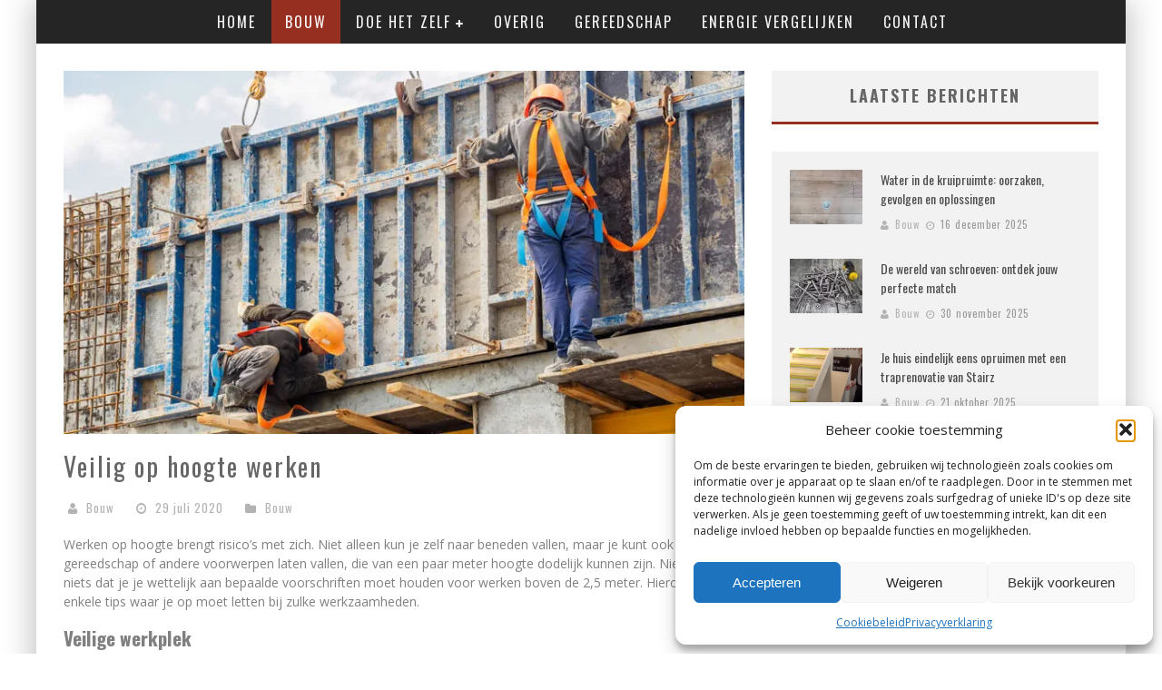

--- FILE ---
content_type: text/html; charset=UTF-8
request_url: https://www.bouwgemak.nl/veilig-op-hoogte-werken/
body_size: 27526
content:

<!DOCTYPE html>

<!--[if lt IE 7]><html lang="nl-NL" class="no-js lt-ie9 lt-ie8 lt-ie7"> <![endif]-->
<!--[if (IE 7)&!(IEMobile)]><html lang="nl-NL" class="no-js lt-ie9 lt-ie8"><![endif]-->
<!--[if (IE 8)&!(IEMobile)]><html lang="nl-NL" class="no-js lt-ie9"><![endif]-->
<!--[if gt IE 8]><!--> <html lang="nl-NL" class="no-js"><!--<![endif]-->

	<head>

		<meta charset="utf-8">

		<!-- Google Chrome Frame for IE -->
		<!--[if IE]><meta http-equiv="X-UA-Compatible" content="IE=edge" /><![endif]-->

        <title>Veilig op hoogte werken - Bouwgemak</title>

		<!-- mobile meta -->
                    <meta name="viewport" content="width=device-width, initial-scale=1.0"/>
        
		<link rel="shortcut icon" href="https://www.bouwgemak.nl/wp-content/uploads/2015/09/bouwgemak33x33.png">

		<link rel="pingback" href="https://www.bouwgemak.nl/xmlrpc.php">

		<!-- Holding main menu -->
		
		<!-- head functions -->
		<style id="jetpack-boost-critical-css">@media all{ul{box-sizing:border-box}.entry-content{counter-reset:footnotes}.screen-reader-text{border:0;clip-path:inset(50%);height:1px;margin:-1px;overflow:hidden;padding:0;position:absolute;width:1px;word-wrap:normal!important}html :where([style*=border-bottom-color]){border-bottom-style:solid}article,aside,details,header,nav,section,summary{display:block}html{font-size:100%;-webkit-text-size-adjust:100%;-ms-text-size-adjust:100%}html{font-family:sans-serif}body{margin:0}strong{font-weight:700}p{margin:0 0 1em 0}ul{margin:0}ul{padding:0 0 0 40px}nav ul{list-style:none;list-style-image:none}img{border:0;-ms-interpolation-mode:bicubic;max-width:100%;height:auto}svg:not(:root){overflow:hidden}form{margin:0}button,input{font-size:100%;margin:0;vertical-align:baseline}button,input{line-height:normal}button{-webkit-appearance:button}input[type=checkbox]{box-sizing:border-box;padding:0}p{-webkit-hyphens:auto;-epub-hyphens:auto;-moz-hyphens:auto;hyphens:auto}strong{font-weight:700}ul{padding:0;list-style-type:none}button{padding:0}.clearfix{zoom:1}.clearfix:after,.clearfix:before{content:"";display:table}.clearfix:after{clear:both}*{-webkit-box-sizing:border-box;-moz-box-sizing:border-box;box-sizing:border-box}body{font-size:13px;line-height:1.5;color:gray;-webkit-font-smoothing:antialiased}.wrap{width:310px;margin:0 auto}#cb-outer-container{-webkit-transform:translate3d(0,0,0)}.header{background:#f5f5f5}#cb-nav-bar #cb-main-menu{display:none}#cb-content{min-height:200px}#cb-content{background:#fff}#cb-content .cb-sidebar{margin:0 10px}#main{margin:0 0 0 10px;width:290px;padding:10px 0 0 0}a{color:red;text-decoration:none}.cb-search{margin-top:0;position:relative}.cb-search .cb-search-field{width:100%;color:#999;background:#f7f7f7;border:3px solid #e9e9e9;font-size:20px;padding:10px 20px 10px 80px;height:60px;outline:0}.cb-search .cb-search-submit{background:#ccc;font-size:28px;border:0;color:#fafafa;width:60px;height:60px;position:absolute;top:0;left:0;-webkit-appearance:none;outline:0}.h2,.h4,h1,h2,h3,h4{font-weight:400}.h4 a,h2 a,h4 a{text-decoration:none}h1{font-size:16px;margin:0 0 10px}.h2,h2{font-size:14px;margin:0 0 10px}h3{font-size:13px;margin:0 0 5px}.h4,h4{font-size:12px;margin:0 0 5px}#cb-nav-bar #cb-main-menu .main-nav li .cb-links-menu{background:red}.cb-byline{font-size:11px;color:#999;letter-spacing:1px;margin:0 0 3px 0}.cb-byline .cb-byline-element{display:inline-block;margin:0 7px 5px 0}.cb-byline i{margin-right:5px;color:#b3b3b3}.cb-byline a{color:#999}.cb-mask img{vertical-align:top}#cb-standard-featured .cb-mask{position:relative;background:#eee;height:155px;overflow:hidden}#cb-standard-featured .cb-mask .cb-fi-standard{display:none;width:100%}#cb-standard-featured .cb-entry-header{color:#666;z-index:3}#cb-standard-featured .cb-entry-header .cb-title-fi .cb-entry-title{padding:10px 0;letter-spacing:1px;margin:0;font-size:14px}#cb-standard-featured .cb-entry-header .cb-title-fi .cb-byline{padding:0 0 10px 0;color:#b3b3b3}#cb-standard-featured .cb-entry-header .cb-title-fi .cb-byline i{color:#b3b3b3}#cb-standard-featured .cb-entry-header .cb-title-fi .cb-byline a{color:#b3b3b3}.entry-content{margin:0 0 30px 0}.entry-content ul{margin:15px 0;list-style-type:circle;list-style-position:inside;font-size:14px}#cb-to-top{display:none}.cb-sidebar-widget{margin-bottom:30px;max-width:100%;overflow:hidden}.cb-sidebar-widget a{color:#4d4d4d}.cb-sidebar-widget .cb-sidebar-widget-title{margin:0 0 30px 0;text-align:center;border-bottom:#fff0 3px solid;background:#f2f2f2;padding:14px 20px 15px 20px;letter-spacing:2px;font-size:18px;font-weight:700;color:#666;text-transform:uppercase}.cb-sidebar-widget .cb-light{background:#f2f2f2}.cb-sidebar-widget .cb-light li .cb-meta .cb-byline a,.cb-sidebar-widget .cb-light li .cb-meta .cb-byline i{color:#b3b3b3}.widget_categories ul{margin:15px 0;list-style-type:circle;list-style-position:inside;font-size:14px}.widget_categories ul{list-style-type:disc;list-style-position:inside}.widget-latest-articles ul{margin:0}.widget-latest-articles ul li{margin:0 0 20px 0}.widget-latest-articles ul li .cb-mask{position:relative}.widget-latest-articles ul li .cb-mask a{display:block}.widget-latest-articles ul li .cb-meta .cb-byline .cb-byline-element{margin:0 3px 5px 0}.widget-latest-articles ul li .cb-meta .cb-byline i{margin:0 2px 0 0}.widget-latest-articles ul li:last-child{margin:0}.widget-latest-articles .cb-small{padding:10px}.widget-latest-articles .cb-small li .cb-mask{float:left;margin:0 20px 0 0}.widget-latest-articles .cb-small li .cb-meta{padding:0 0 0 100px}@media only screen and (min-width:481px){h1{font-size:20px}.h2,h2{font-size:16px}h3{font-size:14px}.h4,h4{font-size:13px}.wrap{width:480px}#main{width:440px;float:left;padding:20px 0 0 0}#cb-content #main{margin:0 20px}#cb-content .cb-sidebar{margin:0 20px}.cb-boxed{-webkit-box-shadow:0 9px 0 0#fff0,0-9px 0 0#fff0,10px 0 30px 0 rgb(0 0 0/.15),-10px 0 30px 0 rgb(0 0 0/.15);-moz-box-shadow:0 9px 0 0#fff0,0-9px 0 0#fff0,10px 0 30px 0 rgb(0 0 0/.15),-10px 0 30px 0 rgb(0 0 0/.15);box-shadow:0 9px 0 0#fff0,0-9px 0 0#fff0,10px 0 30px 0 rgb(0 0 0/.15),-10px 0 30px 0 rgb(0 0 0/.15)}#cb-standard-featured .cb-mask{height:235px}}@media only screen and (min-width:768px){h1{margin:0 0 10px}.h2,h2{margin:0 0 10px}h3{margin:0 0 10px}.h4,h4{margin:0 0 5px}#main{width:450px;float:left;padding:20px 0 0 0}#cb-content{min-height:400px}#cb-container{position:relative}#cb-outer-container{-webkit-transform:none}#cb-standard-featured .cb-mask{height:240px}#cb-standard-featured .cb-entry-header .cb-title-fi .cb-entry-title{font-size:22px}#cb-standard-featured .cb-entry-header .cb-title-fi .cb-byline{padding:0 0 5px 0}#cb-standard-featured .cb-entry-header .cb-title-fi .cb-byline .cb-byline-element{padding:0 5px}#cb-content #main{margin:0 0 0 20px}#cb-content .cb-sidebar{margin:0 20px}.wrap{width:750px}#cb-nav-bar #cb-main-menu{display:block;width:100%;float:left;padding:0}#cb-nav-bar #cb-main-menu .main-nav{border:0;margin:0;position:relative;text-align:center}#cb-nav-bar #cb-main-menu .main-nav li{display:inline-block;vertical-align:top;font-size:14px;text-transform:uppercase;margin-right:-2px}#cb-nav-bar #cb-main-menu .main-nav li>a{padding:9px 7px;display:inline-block;-webkit-transform:translate3d(0,0,0);-moz-transform:translate3d(0,0,0);-ms-transform:translate3d(0,0,0);-o-transform:translate3d(0,0,0);transform:translate3d(0,0,0);letter-spacing:1px}#cb-nav-bar #cb-main-menu .main-nav li li{margin-right:0}#cb-nav-bar #cb-main-menu .main-nav li .cb-big-menu{position:absolute;left:0;width:750px;overflow:hidden;display:none;z-index:900;-webkit-backface-visibility:hidden;-moz-backface-visibility:hidden;-ms-backface-visibility:hidden;-o-backface-visibility:hidden;backface-visibility:hidden}#cb-nav-bar #cb-main-menu .main-nav li .cb-big-menu .cb-articles{width:100%;float:right;padding:0 0 20px 0}#cb-nav-bar #cb-main-menu .main-nav li .cb-big-menu .cb-articles .cb-mega-title{padding:10px 0;font-size:14px;letter-spacing:2px;text-transform:uppercase;margin:0}#cb-nav-bar #cb-main-menu .main-nav li .cb-big-menu .cb-articles .cb-mega-title span{border-bottom:3px solid #fff0;padding:0 0 10px 0;display:inline-block}#cb-nav-bar #cb-main-menu .main-nav li .cb-big-menu .cb-articles .cb-recent{float:left;width:50%;padding:0 30px 500px 30px;margin-bottom:-500px}#cb-nav-bar #cb-main-menu .main-nav li .cb-big-menu .cb-articles .cb-recent ul{margin:0;text-align:left}#cb-nav-bar #cb-main-menu .main-nav li .cb-big-menu .cb-articles .cb-recent ul li{width:100%;margin:0 0 10px 0;display:inline-block}#cb-nav-bar #cb-main-menu .main-nav li .cb-big-menu .cb-articles .cb-recent ul li .cb-mask{position:relative;float:left;margin-right:20px;display:none}#cb-nav-bar #cb-main-menu .main-nav li .cb-big-menu .cb-articles .cb-recent ul li .cb-mask a{display:block}#cb-nav-bar #cb-main-menu .main-nav li .cb-big-menu .cb-articles .cb-recent ul li .cb-meta .h4{margin:0 0 2px 0;text-transform:none;font-size:13px}#cb-nav-bar #cb-main-menu .main-nav li .cb-big-menu .cb-articles .cb-recent ul li .cb-meta .cb-byline{display:none;font-size:11px;color:#b3b3b3;letter-spacing:1px;margin:0;text-transform:none}#cb-nav-bar #cb-main-menu .main-nav li .cb-big-menu .cb-articles .cb-recent ul li:last-child{margin:0}#cb-nav-bar #cb-main-menu .main-nav li .cb-big-menu .cb-articles .cb-recent.cb-recent-fw ul li{width:48%;float:left}#cb-nav-bar #cb-main-menu .main-nav li .cb-big-menu .cb-articles .cb-recent.cb-recent-fw ul .cb-article-1,#cb-nav-bar #cb-main-menu .main-nav li .cb-big-menu .cb-articles .cb-recent.cb-recent-fw ul .cb-article-3{margin:0 4% 15px 0}#cb-nav-bar #cb-main-menu .main-nav li .cb-big-menu .cb-articles .cb-recent.cb-recent-fw ul .cb-article-5{margin:0 4%0 0}#cb-nav-bar #cb-main-menu .main-nav li .cb-big-menu .cb-articles .cb-recent.cb-recent-fw ul .cb-article-6{margin:0}#cb-nav-bar #cb-main-menu .main-nav li .cb-big-menu .cb-articles .cb-featured{width:50%;float:left;padding:0 20px 500px 20px;margin-bottom:-500px}#cb-nav-bar #cb-main-menu .main-nav li .cb-big-menu .cb-articles .cb-featured ul li{position:relative;overflow:hidden}#cb-nav-bar #cb-main-menu .main-nav li .cb-big-menu .cb-articles .cb-featured ul li .cb-mask{position:relative;float:left;background:#2d2d2d;width:260px;height:130px}#cb-nav-bar #cb-main-menu .main-nav li .cb-big-menu .cb-articles .cb-featured ul li .cb-mask a{display:block}#cb-nav-bar #cb-main-menu .main-nav li .cb-big-menu .cb-articles .cb-featured ul li .cb-meta{position:absolute;bottom:0;left:0;z-index:16;width:100%}#cb-nav-bar #cb-main-menu .main-nav li .cb-big-menu .cb-articles .cb-featured ul li .cb-meta h2{width:100%;text-align:center;margin:0;padding:0 40px 15px 40px;font-size:16px;font-weight:700;text-transform:uppercase;letter-spacing:1px;text-shadow:1px 1px 1px rgb(0 0 0/.35),0 0 3px rgb(0 0 0/.35)}#cb-nav-bar #cb-main-menu .main-nav li .cb-big-menu .cb-articles .cb-featured ul li .cb-meta h2 a{color:#fff;border-bottom:2px #fff solid}#cb-nav-bar #cb-main-menu .main-nav li .cb-big-menu .cb-articles .cb-featured ul li .cb-meta .cb-byline{display:none;margin:0 0 20px 0;color:#f5f5f5;text-transform:none;text-shadow:1px 1px 1px rgb(0 0 0/.35),0 0 3px rgb(0 0 0/.35)}#cb-nav-bar #cb-main-menu .main-nav li .cb-big-menu .cb-articles .cb-featured ul li .cb-meta .cb-byline i{color:#f2f2f2}#cb-nav-bar #cb-main-menu .main-nav li .cb-big-menu .cb-articles .cb-featured ul li .cb-meta .cb-byline a{color:#f5f5f5}#cb-nav-bar #cb-main-menu .main-nav li .cb-big-menu .cb-articles .cb-featured ul li .cb-meta .cb-byline .cb-byline-element a{color:#fff}#cb-nav-bar #cb-main-menu .main-nav li .cb-big-menu .cb-articles.cb-with-sub{width:80%}#cb-nav-bar #cb-main-menu .main-nav li .cb-big-menu .cb-sub-menu{width:20%;border-right:1px solid #333;margin:0 0-500px 0;padding-bottom:500px;float:left}#cb-nav-bar #cb-main-menu .main-nav li .cb-big-menu .cb-sub-menu li{width:100%;border-bottom:1px solid #333;position:relative}#cb-nav-bar #cb-main-menu .main-nav li .cb-big-menu .cb-sub-menu li a{padding:5px 10px;letter-spacing:1px;width:100%}#cb-nav-bar #cb-main-menu .main-nav li .cb-links-menu{position:relative;z-index:900}#cb-nav-bar #cb-main-menu .main-nav .cb-has-children>a:after{content:"";font-family:fontawesome;font-size:10px;padding-left:5px;vertical-align:middle}#cb-nav-bar.cb-dark-menu{background-color:#2d2d2d;background-color:rgb(27 27 27/.95)}#cb-nav-bar.cb-dark-menu #cb-main-menu .main-nav li .cb-big-menu{background:#2d2d2d}#cb-nav-bar.cb-dark-menu #cb-main-menu .main-nav li .cb-big-menu .cb-articles .cb-mega-title span{color:#f7f7f7}#cb-nav-bar.cb-dark-menu #cb-main-menu .main-nav li .cb-big-menu .cb-articles .cb-recent{border-left:1px solid #333}#cb-nav-bar.cb-dark-menu #cb-main-menu .main-nav li .cb-big-menu .cb-articles .cb-recent ul li .cb-meta .cb-byline,#cb-nav-bar.cb-dark-menu #cb-main-menu .main-nav li .cb-big-menu .cb-articles .cb-recent ul li .cb-meta .cb-byline .fa-clock-o,#cb-nav-bar.cb-dark-menu #cb-main-menu .main-nav li .cb-big-menu .cb-articles .cb-recent ul li .cb-meta .cb-byline .fa-user{color:#999}#cb-nav-bar.cb-dark-menu #cb-main-menu .main-nav li .cb-big-menu .cb-articles .cb-recent ul li .cb-meta .cb-byline a{color:#999}#cb-nav-bar.cb-dark-menu #cb-main-menu .main-nav li .cb-big-menu .cb-sub-menu{border-right:1px solid #333;background:#2d2d2d}#cb-nav-bar.cb-dark-menu #cb-main-menu .main-nav li .cb-big-menu .cb-sub-menu li{border-bottom:1px dashed #fafafa}#cb-nav-bar.cb-dark-menu #cb-main-menu .main-nav li a{color:#f2f2f2}#cb-nav-bar.cb-dark-menu #cb-main-menu .main-nav .current-menu-parent a,#cb-nav-bar.cb-dark-menu #cb-main-menu .main-nav .current-post-ancestor a,#cb-nav-bar.cb-dark-menu #cb-main-menu .main-nav .current-post-parent a{color:#fafafa}#cb-nav-bar.cb-dark-menu.stickybar{background-color:#2d2d2d;background-color:rgb(27 27 27/.95)}#cb-to-top{z-index:100;position:fixed;bottom:20px;right:20px;opacity:.75}#cb-to-top .fa-long-arrow-up{font-size:40px;color:#fff;padding:5px 15px 5px 15px}.cb-sidebar{margin-left:20px;width:240px;float:left;padding:20px 0 0 0}.widget-latest-articles ul li{margin:0 0 10px 0}.widget-latest-articles ul li .cb-meta .cb-byline .cb-byline-element{margin:0 3px 5px 0}.widget-latest-articles ul li .cb-meta .cb-byline i{margin:0 2px 0 0}.widget-latest-articles .cb-small{padding:15px}.widget-latest-articles .cb-small li .cb-mask{display:none}.widget-latest-articles .cb-small li .cb-meta{padding:0}}@media only screen and (min-width:1020px){body{font-size:14px}h1{font-size:28px;margin:0 0 20px}.h2,h2{font-size:21px;margin:0 0 20px}h3{font-size:16px;margin:0 0 10px}.h4,h4{font-size:14px;margin:0 0 10px}#main{width:610px;padding:30px 0 0 0}.wrap{width:1000px}#cb-content #main{margin:0 0 0 30px}#cb-content .cb-sidebar{margin:0 30px;padding:30px 0 0 0}#cb-content{min-height:500px}.cb-byline{font-size:11px;margin:0 0 5px 0}.cb-byline .cb-byline-element{margin:0 10px 5px 0}.cb-byline i{margin-right:5px}#cb-nav-bar #cb-main-menu .main-nav li{font-size:15px}#cb-nav-bar #cb-main-menu .main-nav li>a{padding:12px 10px}#cb-nav-bar #cb-main-menu .main-nav li .cb-big-menu{width:1000px}#cb-nav-bar #cb-main-menu .main-nav li .cb-big-menu .cb-articles{padding:0 0 30px 0}#cb-nav-bar #cb-main-menu .main-nav li .cb-big-menu .cb-articles .cb-mega-title{padding:15px 0;font-size:18px}#cb-nav-bar #cb-main-menu .main-nav li .cb-big-menu .cb-articles .cb-recent{width:330px}#cb-nav-bar #cb-main-menu .main-nav li .cb-big-menu .cb-articles .cb-recent ul li{width:100%;margin:0 0 25px 0}#cb-nav-bar #cb-main-menu .main-nav li .cb-big-menu .cb-articles .cb-recent ul li .cb-mask{margin-right:20px;width:70px;display:block}#cb-nav-bar #cb-main-menu .main-nav li .cb-big-menu .cb-articles .cb-recent ul li .cb-meta{padding:0 0 0 90px}#cb-nav-bar #cb-main-menu .main-nav li .cb-big-menu .cb-articles .cb-recent ul li .cb-meta .h4{margin:0 0 3px 0}#cb-nav-bar #cb-main-menu .main-nav li .cb-big-menu .cb-articles .cb-recent ul li .cb-meta .cb-byline .cb-byline-element{margin:0 7px 3px 0}#cb-nav-bar #cb-main-menu .main-nav li .cb-big-menu .cb-articles .cb-recent.cb-recent-fw{width:530px}#cb-nav-bar #cb-main-menu .main-nav li .cb-big-menu .cb-articles .cb-recent.cb-recent-fw ul .cb-article-1,#cb-nav-bar #cb-main-menu .main-nav li .cb-big-menu .cb-articles .cb-recent.cb-recent-fw ul .cb-article-3{margin:0 4% 25px 0}#cb-nav-bar #cb-main-menu .main-nav li .cb-big-menu .cb-articles .cb-featured{width:470px;padding:0 30px 500px 30px;margin-bottom:-500px}#cb-nav-bar #cb-main-menu .main-nav li .cb-big-menu .cb-articles .cb-featured ul li .cb-mask{width:410px;height:205px}#cb-nav-bar #cb-main-menu .main-nav li .cb-big-menu .cb-articles .cb-featured ul li .cb-meta h2{width:100%;padding:0 40px 15px 40px;font-size:16px;letter-spacing:.15em}#cb-nav-bar #cb-main-menu .main-nav li .cb-big-menu .cb-articles .cb-featured ul li .cb-meta h2 a{color:#fff;border-bottom:2px #fff solid}#cb-nav-bar #cb-main-menu .main-nav li .cb-big-menu .cb-articles .cb-featured ul li .cb-meta .cb-byline{display:block;margin:0 0 20px 0}#cb-nav-bar #cb-main-menu .main-nav li .cb-big-menu .cb-articles.cb-with-sub{width:80%}#cb-nav-bar #cb-main-menu .main-nav li .cb-big-menu .cb-sub-menu{width:20%;border-right:1px solid #333;margin:0 0-500px 0;padding-bottom:500px}#cb-nav-bar #cb-main-menu .main-nav li .cb-big-menu .cb-sub-menu li{width:100%;border-bottom:1px solid #333}#cb-nav-bar #cb-main-menu .main-nav li .cb-big-menu .cb-sub-menu li a{padding:10px 20px;letter-spacing:1px}#cb-standard-featured .cb-mask{height:325px}#cb-standard-featured .cb-entry-header .cb-title-fi .cb-entry-title{padding:15px 0;letter-spacing:2px;font-size:28px}#cb-standard-featured .cb-entry-header .cb-title-fi .cb-byline{padding:0 0 10px 0;font-size:13px}.cb-sidebar{width:300px;margin:0 30px;float:left}.widget-latest-articles ul li{margin:0 0 20px 0}.widget-latest-articles ul li .cb-meta .cb-byline .cb-byline-element{margin:0 3px 5px 0}.widget-latest-articles ul li .cb-meta .cb-byline i{margin:0 2px 0 0}.widget-latest-articles .cb-small{padding:20px}.widget-latest-articles .cb-small li .cb-mask{margin:0 20px 0 0;width:auto;display:block}.widget-latest-articles .cb-small li .cb-meta{padding:0 0 0 100px}}@media only screen and (min-width:1200px){#main{width:750px}.wrap{width:1200px}#cb-content{min-height:600px}#cb-nav-bar #cb-main-menu .main-nav li{font-size:16px}#cb-nav-bar #cb-main-menu .main-nav li>a{padding:12px 15px;letter-spacing:2px}#cb-nav-bar #cb-main-menu .main-nav li .cb-big-menu{width:1200px}#cb-nav-bar #cb-main-menu .main-nav li .cb-big-menu .cb-articles{width:100%}#cb-nav-bar #cb-main-menu .main-nav li .cb-big-menu .cb-articles .cb-mega-title{padding:20px 0;font-size:18px}#cb-nav-bar #cb-main-menu .main-nav li .cb-big-menu .cb-articles .cb-recent{width:420px}#cb-nav-bar #cb-main-menu .main-nav li .cb-big-menu .cb-articles .cb-recent ul li{width:100%}#cb-nav-bar #cb-main-menu .main-nav li .cb-big-menu .cb-articles .cb-recent ul li .cb-mask{margin-right:20px;width:80px}#cb-nav-bar #cb-main-menu .main-nav li .cb-big-menu .cb-articles .cb-recent ul li .cb-meta{padding:0 0 0 100px}#cb-nav-bar #cb-main-menu .main-nav li .cb-big-menu .cb-articles .cb-recent ul li .cb-meta .h4{letter-spacing:1px;font-size:14px}#cb-nav-bar #cb-main-menu .main-nav li .cb-big-menu .cb-articles .cb-recent ul li .cb-meta .cb-byline{font-size:10px;letter-spacing:1px;display:block}#cb-nav-bar #cb-main-menu .main-nav li .cb-big-menu .cb-articles .cb-recent ul li:last-child{margin:0}#cb-nav-bar #cb-main-menu .main-nav li .cb-big-menu .cb-articles .cb-recent.cb-recent-fw{width:660px}#cb-nav-bar #cb-main-menu .main-nav li .cb-big-menu .cb-articles .cb-featured{width:540px}#cb-nav-bar #cb-main-menu .main-nav li .cb-big-menu .cb-articles .cb-featured ul li .cb-mask{width:480px;height:240px}#cb-nav-bar #cb-main-menu .main-nav li .cb-big-menu .cb-articles .cb-featured ul li .cb-meta{width:100%}#cb-nav-bar #cb-main-menu .main-nav li .cb-big-menu .cb-articles .cb-featured ul li .cb-meta h2{width:100%;padding:0 40px 15px 40px;font-size:16px;letter-spacing:.15em}#cb-nav-bar #cb-main-menu .main-nav li .cb-big-menu .cb-articles .cb-featured ul li .cb-meta h2 a{color:#fff;border-bottom:2px #fff solid}#cb-nav-bar #cb-main-menu .main-nav li .cb-big-menu .cb-articles .cb-featured ul li .cb-meta .cb-byline{margin:0 0 20px 0}#cb-nav-bar #cb-main-menu .main-nav li .cb-big-menu .cb-articles.cb-with-sub{width:80%}#cb-nav-bar #cb-main-menu .main-nav li .cb-big-menu .cb-sub-menu{width:20%;border-right:1px solid #333;margin:0 0-500px 0;padding-bottom:500px}#cb-nav-bar #cb-main-menu .main-nav li .cb-big-menu .cb-sub-menu li{width:100%;border-bottom:1px solid #333}#cb-nav-bar #cb-main-menu .main-nav li .cb-big-menu .cb-sub-menu li a{padding:10px 20px;letter-spacing:.15em}#cb-nav-bar #cb-main-menu .main-nav .cb-has-children a:after{font-size:10px;padding-left:5px}#cb-nav-bar.cb-dark-menu #cb-main-menu .main-nav li .cb-big-menu .cb-articles .cb-recent{border-left:1px solid #333}#cb-standard-featured .cb-mask{height:400px}#cb-standard-featured .cb-entry-header .cb-entry-title{font-size:32px}.cb-sidebar{width:360px;padding:30px 0 0 0}}@font-face{font-family:FontAwesome;font-weight:400;font-style:normal}.fa{display:inline-block;font-family:FontAwesome;font-style:normal;font-weight:400;line-height:1;-webkit-font-smoothing:antialiased;-moz-osx-font-smoothing:grayscale}.fa-search:before{content:""}.fa-user:before{content:""}.fa-times:before{content:""}.fa-clock-o:before{content:""}.fa-folder:before{content:""}.fa-long-arrow-up:before{content:""}.clearfix{zoom:1}.clearfix:after,.clearfix:before{content:"";display:table}.clearfix:after{clear:both}*{-webkit-box-sizing:border-box;-moz-box-sizing:border-box;box-sizing:border-box}h1{font-size:20px}.h2,h2{font-size:16px}h3{font-size:14px}.h4,h4{font-size:13px}.wrap{width:480px}#main{width:440px;float:left;padding:20px 0 0 0}#cb-content #main{margin:0 20px}#cb-content .cb-sidebar{margin:0 20px}.cb-boxed{-webkit-box-shadow:0 9px 0 0#fff0,0-9px 0 0#fff0,10px 0 30px 0 rgb(0 0 0/.15),-10px 0 30px 0 rgb(0 0 0/.15);-moz-box-shadow:0 9px 0 0#fff0,0-9px 0 0#fff0,10px 0 30px 0 rgb(0 0 0/.15),-10px 0 30px 0 rgb(0 0 0/.15);box-shadow:0 9px 0 0#fff0,0-9px 0 0#fff0,10px 0 30px 0 rgb(0 0 0/.15),-10px 0 30px 0 rgb(0 0 0/.15)}#cb-standard-featured .cb-mask{height:235px}h1{margin:0 0 10px}.h2,h2{margin:0 0 10px}h3{margin:0 0 10px}.h4,h4{margin:0 0 5px}#main{width:450px;float:left;padding:20px 0 0 0}#cb-content{min-height:400px}#cb-container{position:relative}#cb-outer-container{-webkit-transform:none}#cb-standard-featured .cb-mask{height:240px}#cb-standard-featured .cb-entry-header .cb-title-fi .cb-entry-title{font-size:22px}#cb-standard-featured .cb-entry-header .cb-title-fi .cb-byline{padding:0 0 5px 0}#cb-standard-featured .cb-entry-header .cb-title-fi .cb-byline .cb-byline-element{padding:0 5px}#cb-content #main{margin:0 0 0 20px}#cb-content .cb-sidebar{margin:0 20px}.wrap{width:750px}#cb-nav-bar #cb-main-menu{display:block;width:100%;float:left;padding:0}#cb-nav-bar #cb-main-menu .main-nav{border:0;margin:0;position:relative;text-align:center}#cb-nav-bar #cb-main-menu .main-nav li{display:inline-block;vertical-align:top;font-size:14px;text-transform:uppercase;margin-right:-2px}#cb-nav-bar #cb-main-menu .main-nav li>a{padding:9px 7px;display:inline-block;-webkit-transform:translate3d(0,0,0);-moz-transform:translate3d(0,0,0);-ms-transform:translate3d(0,0,0);-o-transform:translate3d(0,0,0);transform:translate3d(0,0,0);letter-spacing:1px}#cb-nav-bar #cb-main-menu .main-nav li li{margin-right:0}#cb-nav-bar #cb-main-menu .main-nav li .cb-big-menu{position:absolute;left:0;width:750px;overflow:hidden;display:none;z-index:900;-webkit-backface-visibility:hidden;-moz-backface-visibility:hidden;-ms-backface-visibility:hidden;-o-backface-visibility:hidden;backface-visibility:hidden}#cb-nav-bar #cb-main-menu .main-nav li .cb-big-menu .cb-articles{width:100%;float:right;padding:0 0 20px 0}#cb-nav-bar #cb-main-menu .main-nav li .cb-big-menu .cb-articles .cb-mega-title{padding:10px 0;font-size:14px;letter-spacing:2px;text-transform:uppercase;margin:0}#cb-nav-bar #cb-main-menu .main-nav li .cb-big-menu .cb-articles .cb-mega-title span{border-bottom:3px solid #fff0;padding:0 0 10px 0;display:inline-block}#cb-nav-bar #cb-main-menu .main-nav li .cb-big-menu .cb-articles .cb-recent{float:left;width:50%;padding:0 30px 500px 30px;margin-bottom:-500px}#cb-nav-bar #cb-main-menu .main-nav li .cb-big-menu .cb-articles .cb-recent ul{margin:0;text-align:left}#cb-nav-bar #cb-main-menu .main-nav li .cb-big-menu .cb-articles .cb-recent ul li{width:100%;margin:0 0 10px 0;display:inline-block}#cb-nav-bar #cb-main-menu .main-nav li .cb-big-menu .cb-articles .cb-recent ul li .cb-mask{position:relative;float:left;margin-right:20px;display:none}#cb-nav-bar #cb-main-menu .main-nav li .cb-big-menu .cb-articles .cb-recent ul li .cb-mask a{display:block}#cb-nav-bar #cb-main-menu .main-nav li .cb-big-menu .cb-articles .cb-recent ul li .cb-meta .h4{margin:0 0 2px 0;text-transform:none;font-size:13px}#cb-nav-bar #cb-main-menu .main-nav li .cb-big-menu .cb-articles .cb-recent ul li .cb-meta .cb-byline{display:none;font-size:11px;color:#b3b3b3;letter-spacing:1px;margin:0;text-transform:none}#cb-nav-bar #cb-main-menu .main-nav li .cb-big-menu .cb-articles .cb-recent ul li:last-child{margin:0}#cb-nav-bar #cb-main-menu .main-nav li .cb-big-menu .cb-articles .cb-recent.cb-recent-fw ul li{width:48%;float:left}#cb-nav-bar #cb-main-menu .main-nav li .cb-big-menu .cb-articles .cb-recent.cb-recent-fw ul .cb-article-1,#cb-nav-bar #cb-main-menu .main-nav li .cb-big-menu .cb-articles .cb-recent.cb-recent-fw ul .cb-article-3{margin:0 4% 15px 0}#cb-nav-bar #cb-main-menu .main-nav li .cb-big-menu .cb-articles .cb-recent.cb-recent-fw ul .cb-article-5{margin:0 4%0 0}#cb-nav-bar #cb-main-menu .main-nav li .cb-big-menu .cb-articles .cb-recent.cb-recent-fw ul .cb-article-6{margin:0}#cb-nav-bar #cb-main-menu .main-nav li .cb-big-menu .cb-articles .cb-featured{width:50%;float:left;padding:0 20px 500px 20px;margin-bottom:-500px}#cb-nav-bar #cb-main-menu .main-nav li .cb-big-menu .cb-articles .cb-featured ul li{position:relative;overflow:hidden}#cb-nav-bar #cb-main-menu .main-nav li .cb-big-menu .cb-articles .cb-featured ul li .cb-mask{position:relative;float:left;background:#2d2d2d;width:260px;height:130px}#cb-nav-bar #cb-main-menu .main-nav li .cb-big-menu .cb-articles .cb-featured ul li .cb-mask a{display:block}#cb-nav-bar #cb-main-menu .main-nav li .cb-big-menu .cb-articles .cb-featured ul li .cb-meta{position:absolute;bottom:0;left:0;z-index:16;width:100%}#cb-nav-bar #cb-main-menu .main-nav li .cb-big-menu .cb-articles .cb-featured ul li .cb-meta h2{width:100%;text-align:center;margin:0;padding:0 40px 15px 40px;font-size:16px;font-weight:700;text-transform:uppercase;letter-spacing:1px;text-shadow:1px 1px 1px rgb(0 0 0/.35),0 0 3px rgb(0 0 0/.35)}#cb-nav-bar #cb-main-menu .main-nav li .cb-big-menu .cb-articles .cb-featured ul li .cb-meta h2 a{color:#fff;border-bottom:2px #fff solid}#cb-nav-bar #cb-main-menu .main-nav li .cb-big-menu .cb-articles .cb-featured ul li .cb-meta .cb-byline{display:none;margin:0 0 20px 0;color:#f5f5f5;text-transform:none;text-shadow:1px 1px 1px rgb(0 0 0/.35),0 0 3px rgb(0 0 0/.35)}#cb-nav-bar #cb-main-menu .main-nav li .cb-big-menu .cb-articles .cb-featured ul li .cb-meta .cb-byline i{color:#f2f2f2}#cb-nav-bar #cb-main-menu .main-nav li .cb-big-menu .cb-articles .cb-featured ul li .cb-meta .cb-byline a{color:#f5f5f5}#cb-nav-bar #cb-main-menu .main-nav li .cb-big-menu .cb-articles .cb-featured ul li .cb-meta .cb-byline .cb-byline-element a{color:#fff}#cb-nav-bar #cb-main-menu .main-nav li .cb-big-menu .cb-articles.cb-with-sub{width:80%}#cb-nav-bar #cb-main-menu .main-nav li .cb-big-menu .cb-sub-menu{width:20%;border-right:1px solid #333;margin:0 0-500px 0;padding-bottom:500px;float:left}#cb-nav-bar #cb-main-menu .main-nav li .cb-big-menu .cb-sub-menu li{width:100%;border-bottom:1px solid #333;position:relative}#cb-nav-bar #cb-main-menu .main-nav li .cb-big-menu .cb-sub-menu li a{padding:5px 10px;letter-spacing:1px;width:100%}#cb-nav-bar #cb-main-menu .main-nav li .cb-links-menu{position:relative;z-index:900}#cb-nav-bar #cb-main-menu .main-nav .cb-has-children>a:after{content:"";font-family:fontawesome;font-size:10px;padding-left:5px;vertical-align:middle}#cb-nav-bar.cb-dark-menu{background-color:#2d2d2d;background-color:rgb(27 27 27/.95)}#cb-nav-bar.cb-dark-menu #cb-main-menu .main-nav li .cb-big-menu{background:#2d2d2d}#cb-nav-bar.cb-dark-menu #cb-main-menu .main-nav li .cb-big-menu .cb-articles .cb-mega-title span{color:#f7f7f7}#cb-nav-bar.cb-dark-menu #cb-main-menu .main-nav li .cb-big-menu .cb-articles .cb-recent{border-left:1px solid #333}#cb-nav-bar.cb-dark-menu #cb-main-menu .main-nav li .cb-big-menu .cb-articles .cb-recent ul li .cb-meta .cb-byline,#cb-nav-bar.cb-dark-menu #cb-main-menu .main-nav li .cb-big-menu .cb-articles .cb-recent ul li .cb-meta .cb-byline .fa-clock-o,#cb-nav-bar.cb-dark-menu #cb-main-menu .main-nav li .cb-big-menu .cb-articles .cb-recent ul li .cb-meta .cb-byline .fa-user{color:#999}#cb-nav-bar.cb-dark-menu #cb-main-menu .main-nav li .cb-big-menu .cb-articles .cb-recent ul li .cb-meta .cb-byline a{color:#999}#cb-nav-bar.cb-dark-menu #cb-main-menu .main-nav li .cb-big-menu .cb-sub-menu{border-right:1px solid #333;background:#2d2d2d}#cb-nav-bar.cb-dark-menu #cb-main-menu .main-nav li .cb-big-menu .cb-sub-menu li{border-bottom:1px dashed #fafafa}#cb-nav-bar.cb-dark-menu #cb-main-menu .main-nav li a{color:#f2f2f2}#cb-nav-bar.cb-dark-menu #cb-main-menu .main-nav .current-menu-parent a,#cb-nav-bar.cb-dark-menu #cb-main-menu .main-nav .current-post-ancestor a,#cb-nav-bar.cb-dark-menu #cb-main-menu .main-nav .current-post-parent a{color:#fafafa}#cb-nav-bar.cb-dark-menu.stickybar{background-color:#2d2d2d;background-color:rgb(27 27 27/.95)}#cb-to-top{z-index:100;position:fixed;bottom:20px;right:20px;opacity:.75}#cb-to-top .fa-long-arrow-up{font-size:40px;color:#fff;padding:5px 15px 5px 15px}.cb-sidebar{margin-left:20px;width:240px;float:left;padding:20px 0 0 0}.widget-latest-articles ul li{margin:0 0 10px 0}.widget-latest-articles ul li .cb-meta .cb-byline .cb-byline-element{margin:0 3px 5px 0}.widget-latest-articles ul li .cb-meta .cb-byline i{margin:0 2px 0 0}.widget-latest-articles .cb-small{padding:15px}.widget-latest-articles .cb-small li .cb-mask{display:none}.widget-latest-articles .cb-small li .cb-meta{padding:0}body{font-size:14px}h1{font-size:28px;margin:0 0 20px}.h2,h2{font-size:21px;margin:0 0 20px}h3{font-size:16px;margin:0 0 10px}.h4,h4{font-size:14px;margin:0 0 10px}#main{width:610px;padding:30px 0 0 0}.wrap{width:1000px}#cb-content #main{margin:0 0 0 30px}#cb-content .cb-sidebar{margin:0 30px;padding:30px 0 0 0}#cb-content{min-height:500px}.cb-byline{font-size:11px;margin:0 0 5px 0}.cb-byline .cb-byline-element{margin:0 10px 5px 0}.cb-byline i{margin-right:5px}#cb-nav-bar #cb-main-menu .main-nav li{font-size:15px}#cb-nav-bar #cb-main-menu .main-nav li>a{padding:12px 10px}#cb-nav-bar #cb-main-menu .main-nav li .cb-big-menu{width:1000px}#cb-nav-bar #cb-main-menu .main-nav li .cb-big-menu .cb-articles{padding:0 0 30px 0}#cb-nav-bar #cb-main-menu .main-nav li .cb-big-menu .cb-articles .cb-mega-title{padding:15px 0;font-size:18px}#cb-nav-bar #cb-main-menu .main-nav li .cb-big-menu .cb-articles .cb-recent{width:330px}#cb-nav-bar #cb-main-menu .main-nav li .cb-big-menu .cb-articles .cb-recent ul li{width:100%;margin:0 0 25px 0}#cb-nav-bar #cb-main-menu .main-nav li .cb-big-menu .cb-articles .cb-recent ul li .cb-mask{margin-right:20px;width:70px;display:block}#cb-nav-bar #cb-main-menu .main-nav li .cb-big-menu .cb-articles .cb-recent ul li .cb-meta{padding:0 0 0 90px}#cb-nav-bar #cb-main-menu .main-nav li .cb-big-menu .cb-articles .cb-recent ul li .cb-meta .h4{margin:0 0 3px 0}#cb-nav-bar #cb-main-menu .main-nav li .cb-big-menu .cb-articles .cb-recent ul li .cb-meta .cb-byline .cb-byline-element{margin:0 7px 3px 0}#cb-nav-bar #cb-main-menu .main-nav li .cb-big-menu .cb-articles .cb-recent.cb-recent-fw{width:530px}#cb-nav-bar #cb-main-menu .main-nav li .cb-big-menu .cb-articles .cb-recent.cb-recent-fw ul .cb-article-1,#cb-nav-bar #cb-main-menu .main-nav li .cb-big-menu .cb-articles .cb-recent.cb-recent-fw ul .cb-article-3{margin:0 4% 25px 0}#cb-nav-bar #cb-main-menu .main-nav li .cb-big-menu .cb-articles .cb-featured{width:470px;padding:0 30px 500px 30px;margin-bottom:-500px}#cb-nav-bar #cb-main-menu .main-nav li .cb-big-menu .cb-articles .cb-featured ul li .cb-mask{width:410px;height:205px}#cb-nav-bar #cb-main-menu .main-nav li .cb-big-menu .cb-articles .cb-featured ul li .cb-meta h2{width:100%;padding:0 40px 15px 40px;font-size:16px;letter-spacing:.15em}#cb-nav-bar #cb-main-menu .main-nav li .cb-big-menu .cb-articles .cb-featured ul li .cb-meta h2 a{color:#fff;border-bottom:2px #fff solid}#cb-nav-bar #cb-main-menu .main-nav li .cb-big-menu .cb-articles .cb-featured ul li .cb-meta .cb-byline{display:block;margin:0 0 20px 0}#cb-nav-bar #cb-main-menu .main-nav li .cb-big-menu .cb-articles.cb-with-sub{width:80%}#cb-nav-bar #cb-main-menu .main-nav li .cb-big-menu .cb-sub-menu{width:20%;border-right:1px solid #333;margin:0 0-500px 0;padding-bottom:500px}#cb-nav-bar #cb-main-menu .main-nav li .cb-big-menu .cb-sub-menu li{width:100%;border-bottom:1px solid #333}#cb-nav-bar #cb-main-menu .main-nav li .cb-big-menu .cb-sub-menu li a{padding:10px 20px;letter-spacing:1px}#cb-standard-featured .cb-mask{height:325px}#cb-standard-featured .cb-entry-header .cb-title-fi .cb-entry-title{padding:15px 0;letter-spacing:2px;font-size:28px}#cb-standard-featured .cb-entry-header .cb-title-fi .cb-byline{padding:0 0 10px 0;font-size:13px}.cb-sidebar{width:300px;margin:0 30px;float:left}.widget-latest-articles ul li{margin:0 0 20px 0}.widget-latest-articles ul li .cb-meta .cb-byline .cb-byline-element{margin:0 3px 5px 0}.widget-latest-articles ul li .cb-meta .cb-byline i{margin:0 2px 0 0}.widget-latest-articles .cb-small{padding:20px}.widget-latest-articles .cb-small li .cb-mask{margin:0 20px 0 0;width:auto;display:block}.widget-latest-articles .cb-small li .cb-meta{padding:0 0 0 100px}#main{width:750px}.wrap{width:1200px}#cb-content{min-height:600px}#cb-nav-bar #cb-main-menu .main-nav li{font-size:16px}#cb-nav-bar #cb-main-menu .main-nav li>a{padding:12px 15px;letter-spacing:2px}#cb-nav-bar #cb-main-menu .main-nav li .cb-big-menu{width:1200px}#cb-nav-bar #cb-main-menu .main-nav li .cb-big-menu .cb-articles{width:100%}#cb-nav-bar #cb-main-menu .main-nav li .cb-big-menu .cb-articles .cb-mega-title{padding:20px 0;font-size:18px}#cb-nav-bar #cb-main-menu .main-nav li .cb-big-menu .cb-articles .cb-recent{width:420px}#cb-nav-bar #cb-main-menu .main-nav li .cb-big-menu .cb-articles .cb-recent ul li{width:100%}#cb-nav-bar #cb-main-menu .main-nav li .cb-big-menu .cb-articles .cb-recent ul li .cb-mask{margin-right:20px;width:80px}#cb-nav-bar #cb-main-menu .main-nav li .cb-big-menu .cb-articles .cb-recent ul li .cb-meta{padding:0 0 0 100px}#cb-nav-bar #cb-main-menu .main-nav li .cb-big-menu .cb-articles .cb-recent ul li .cb-meta .h4{letter-spacing:1px;font-size:14px}#cb-nav-bar #cb-main-menu .main-nav li .cb-big-menu .cb-articles .cb-recent ul li .cb-meta .cb-byline{font-size:10px;letter-spacing:1px;display:block}#cb-nav-bar #cb-main-menu .main-nav li .cb-big-menu .cb-articles .cb-recent ul li:last-child{margin:0}#cb-nav-bar #cb-main-menu .main-nav li .cb-big-menu .cb-articles .cb-recent.cb-recent-fw{width:660px}#cb-nav-bar #cb-main-menu .main-nav li .cb-big-menu .cb-articles .cb-featured{width:540px}#cb-nav-bar #cb-main-menu .main-nav li .cb-big-menu .cb-articles .cb-featured ul li .cb-mask{width:480px;height:240px}#cb-nav-bar #cb-main-menu .main-nav li .cb-big-menu .cb-articles .cb-featured ul li .cb-meta{width:100%}#cb-nav-bar #cb-main-menu .main-nav li .cb-big-menu .cb-articles .cb-featured ul li .cb-meta h2{width:100%;padding:0 40px 15px 40px;font-size:16px;letter-spacing:.15em}#cb-nav-bar #cb-main-menu .main-nav li .cb-big-menu .cb-articles .cb-featured ul li .cb-meta h2 a{color:#fff;border-bottom:2px #fff solid}#cb-nav-bar #cb-main-menu .main-nav li .cb-big-menu .cb-articles .cb-featured ul li .cb-meta .cb-byline{margin:0 0 20px 0}#cb-nav-bar #cb-main-menu .main-nav li .cb-big-menu .cb-articles.cb-with-sub{width:80%}#cb-nav-bar #cb-main-menu .main-nav li .cb-big-menu .cb-sub-menu{width:20%;border-right:1px solid #333;margin:0 0-500px 0;padding-bottom:500px}#cb-nav-bar #cb-main-menu .main-nav li .cb-big-menu .cb-sub-menu li{width:100%;border-bottom:1px solid #333}#cb-nav-bar #cb-main-menu .main-nav li .cb-big-menu .cb-sub-menu li a{padding:10px 20px;letter-spacing:.15em}#cb-nav-bar #cb-main-menu .main-nav .cb-has-children a:after{font-size:10px;padding-left:5px}#cb-nav-bar.cb-dark-menu #cb-main-menu .main-nav li .cb-big-menu .cb-articles .cb-recent{border-left:1px solid #333}#cb-standard-featured .cb-mask{height:400px}#cb-standard-featured .cb-entry-header .cb-entry-title{font-size:32px}.cb-sidebar{width:360px;padding:30px 0 0 0}}</style><meta name='robots' content='index, follow, max-image-preview:large, max-snippet:-1, max-video-preview:-1' />

	<!-- This site is optimized with the Yoast SEO plugin v26.8 - https://yoast.com/product/yoast-seo-wordpress/ -->
	<link rel="canonical" href="https://www.bouwgemak.nl/veilig-op-hoogte-werken/" />
	<meta property="og:locale" content="nl_NL" />
	<meta property="og:type" content="article" />
	<meta property="og:title" content="Veilig op hoogte werken - Bouwgemak" />
	<meta property="og:description" content="Werken op hoogte brengt risico’s met zich. Niet alleen kun je zelf naar beneden vallen, maar je kunt ook gereedschap of andere voorwerpen laten vallen, die van een paar meter hoogte dodelijk kunnen zijn. Niet voor niets dat je je wettelijk aan bepaalde voorschriften moet houden voor werken boven de 2,5 meter. Hieronder enkele tips [&hellip;]" />
	<meta property="og:url" content="https://www.bouwgemak.nl/veilig-op-hoogte-werken/" />
	<meta property="og:site_name" content="Bouwgemak" />
	<meta property="article:published_time" content="2020-07-29T09:07:20+00:00" />
	<meta property="article:modified_time" content="2020-07-29T09:07:21+00:00" />
	<meta property="og:image" content="https://www.bouwgemak.nl/wp-content/uploads/2020/07/Veilig-op-hoogte-werken.jpg" />
	<meta property="og:image:width" content="800" />
	<meta property="og:image:height" content="600" />
	<meta property="og:image:type" content="image/jpeg" />
	<meta name="author" content="Bouw" />
	<meta name="twitter:card" content="summary_large_image" />
	<meta name="twitter:label1" content="Geschreven door" />
	<meta name="twitter:data1" content="Bouw" />
	<meta name="twitter:label2" content="Geschatte leestijd" />
	<meta name="twitter:data2" content="3 minuten" />
	<script data-jetpack-boost="ignore" type="application/ld+json" class="yoast-schema-graph">{"@context":"https://schema.org","@graph":[{"@type":"Article","@id":"https://www.bouwgemak.nl/veilig-op-hoogte-werken/#article","isPartOf":{"@id":"https://www.bouwgemak.nl/veilig-op-hoogte-werken/"},"author":{"name":"Bouw","@id":"https://www.bouwgemak.nl/#/schema/person/3f798fd4ccfeec7c6230d1ec07489672"},"headline":"Veilig op hoogte werken","datePublished":"2020-07-29T09:07:20+00:00","dateModified":"2020-07-29T09:07:21+00:00","mainEntityOfPage":{"@id":"https://www.bouwgemak.nl/veilig-op-hoogte-werken/"},"wordCount":640,"image":{"@id":"https://www.bouwgemak.nl/veilig-op-hoogte-werken/#primaryimage"},"thumbnailUrl":"https://i0.wp.com/www.bouwgemak.nl/wp-content/uploads/2020/07/Veilig-op-hoogte-werken.jpg?fit=800%2C600&ssl=1","articleSection":["Bouw"],"inLanguage":"nl-NL"},{"@type":"WebPage","@id":"https://www.bouwgemak.nl/veilig-op-hoogte-werken/","url":"https://www.bouwgemak.nl/veilig-op-hoogte-werken/","name":"Veilig op hoogte werken - Bouwgemak","isPartOf":{"@id":"https://www.bouwgemak.nl/#website"},"primaryImageOfPage":{"@id":"https://www.bouwgemak.nl/veilig-op-hoogte-werken/#primaryimage"},"image":{"@id":"https://www.bouwgemak.nl/veilig-op-hoogte-werken/#primaryimage"},"thumbnailUrl":"https://i0.wp.com/www.bouwgemak.nl/wp-content/uploads/2020/07/Veilig-op-hoogte-werken.jpg?fit=800%2C600&ssl=1","datePublished":"2020-07-29T09:07:20+00:00","dateModified":"2020-07-29T09:07:21+00:00","author":{"@id":"https://www.bouwgemak.nl/#/schema/person/3f798fd4ccfeec7c6230d1ec07489672"},"breadcrumb":{"@id":"https://www.bouwgemak.nl/veilig-op-hoogte-werken/#breadcrumb"},"inLanguage":"nl-NL","potentialAction":[{"@type":"ReadAction","target":["https://www.bouwgemak.nl/veilig-op-hoogte-werken/"]}]},{"@type":"ImageObject","inLanguage":"nl-NL","@id":"https://www.bouwgemak.nl/veilig-op-hoogte-werken/#primaryimage","url":"https://i0.wp.com/www.bouwgemak.nl/wp-content/uploads/2020/07/Veilig-op-hoogte-werken.jpg?fit=800%2C600&ssl=1","contentUrl":"https://i0.wp.com/www.bouwgemak.nl/wp-content/uploads/2020/07/Veilig-op-hoogte-werken.jpg?fit=800%2C600&ssl=1","width":800,"height":600,"caption":"Veilig op hoogte werken"},{"@type":"BreadcrumbList","@id":"https://www.bouwgemak.nl/veilig-op-hoogte-werken/#breadcrumb","itemListElement":[{"@type":"ListItem","position":1,"name":"Home","item":"https://www.bouwgemak.nl/"},{"@type":"ListItem","position":2,"name":"Veilig op hoogte werken"}]},{"@type":"WebSite","@id":"https://www.bouwgemak.nl/#website","url":"https://www.bouwgemak.nl/","name":"Bouwgemak","description":"","potentialAction":[{"@type":"SearchAction","target":{"@type":"EntryPoint","urlTemplate":"https://www.bouwgemak.nl/?s={search_term_string}"},"query-input":{"@type":"PropertyValueSpecification","valueRequired":true,"valueName":"search_term_string"}}],"inLanguage":"nl-NL"},{"@type":"Person","@id":"https://www.bouwgemak.nl/#/schema/person/3f798fd4ccfeec7c6230d1ec07489672","name":"Bouw","image":{"@type":"ImageObject","inLanguage":"nl-NL","@id":"https://www.bouwgemak.nl/#/schema/person/image/","url":"https://secure.gravatar.com/avatar/8ff7aec2cb1b989d70f3ce5a349a2b92fbb211e7701e7bbaf1c24c13a8c80e4c?s=96&d=mm&r=g","contentUrl":"https://secure.gravatar.com/avatar/8ff7aec2cb1b989d70f3ce5a349a2b92fbb211e7701e7bbaf1c24c13a8c80e4c?s=96&d=mm&r=g","caption":"Bouw"},"url":"https://www.bouwgemak.nl/author/bouw/"}]}</script>
	<!-- / Yoast SEO plugin. -->


<link rel='dns-prefetch' href='//stats.wp.com' />
<link rel='dns-prefetch' href='//fonts.googleapis.com' />
<link rel='dns-prefetch' href='//www.googletagmanager.com' />
<link rel='preconnect' href='//i0.wp.com' />
<link rel='preconnect' href='//c0.wp.com' />
<link rel="alternate" type="application/rss+xml" title="Bouwgemak &raquo; feed" href="https://www.bouwgemak.nl/feed/" />
<link rel="alternate" type="application/rss+xml" title="Bouwgemak &raquo; reacties feed" href="https://www.bouwgemak.nl/comments/feed/" />
<link rel="alternate" title="oEmbed (JSON)" type="application/json+oembed" href="https://www.bouwgemak.nl/wp-json/oembed/1.0/embed?url=https%3A%2F%2Fwww.bouwgemak.nl%2Fveilig-op-hoogte-werken%2F" />
<link rel="alternate" title="oEmbed (XML)" type="text/xml+oembed" href="https://www.bouwgemak.nl/wp-json/oembed/1.0/embed?url=https%3A%2F%2Fwww.bouwgemak.nl%2Fveilig-op-hoogte-werken%2F&#038;format=xml" />
<noscript><link rel='stylesheet' id='all-css-b699bf9ed0ef5bff839f20f79a9530f5' href='https://www.bouwgemak.nl/wp-content/boost-cache/static/7c342fd338.min.css' type='text/css' media='all' /></noscript><link data-media="all" onload="this.media=this.dataset.media; delete this.dataset.media; this.removeAttribute( &apos;onload&apos; );" rel='stylesheet' id='all-css-b699bf9ed0ef5bff839f20f79a9530f5' href='https://www.bouwgemak.nl/wp-content/boost-cache/static/7c342fd338.min.css' type='text/css' media="not all" />
<style id='wp-img-auto-sizes-contain-inline-css'>
img:is([sizes=auto i],[sizes^="auto," i]){contain-intrinsic-size:3000px 1500px}
/*# sourceURL=wp-img-auto-sizes-contain-inline-css */
</style>
<style id='wp-emoji-styles-inline-css'>

	img.wp-smiley, img.emoji {
		display: inline !important;
		border: none !important;
		box-shadow: none !important;
		height: 1em !important;
		width: 1em !important;
		margin: 0 0.07em !important;
		vertical-align: -0.1em !important;
		background: none !important;
		padding: 0 !important;
	}
/*# sourceURL=wp-emoji-styles-inline-css */
</style>
<style id='wp-block-library-inline-css'>
:root{--wp-block-synced-color:#7a00df;--wp-block-synced-color--rgb:122,0,223;--wp-bound-block-color:var(--wp-block-synced-color);--wp-editor-canvas-background:#ddd;--wp-admin-theme-color:#007cba;--wp-admin-theme-color--rgb:0,124,186;--wp-admin-theme-color-darker-10:#006ba1;--wp-admin-theme-color-darker-10--rgb:0,107,160.5;--wp-admin-theme-color-darker-20:#005a87;--wp-admin-theme-color-darker-20--rgb:0,90,135;--wp-admin-border-width-focus:2px}@media (min-resolution:192dpi){:root{--wp-admin-border-width-focus:1.5px}}.wp-element-button{cursor:pointer}:root .has-very-light-gray-background-color{background-color:#eee}:root .has-very-dark-gray-background-color{background-color:#313131}:root .has-very-light-gray-color{color:#eee}:root .has-very-dark-gray-color{color:#313131}:root .has-vivid-green-cyan-to-vivid-cyan-blue-gradient-background{background:linear-gradient(135deg,#00d084,#0693e3)}:root .has-purple-crush-gradient-background{background:linear-gradient(135deg,#34e2e4,#4721fb 50%,#ab1dfe)}:root .has-hazy-dawn-gradient-background{background:linear-gradient(135deg,#faaca8,#dad0ec)}:root .has-subdued-olive-gradient-background{background:linear-gradient(135deg,#fafae1,#67a671)}:root .has-atomic-cream-gradient-background{background:linear-gradient(135deg,#fdd79a,#004a59)}:root .has-nightshade-gradient-background{background:linear-gradient(135deg,#330968,#31cdcf)}:root .has-midnight-gradient-background{background:linear-gradient(135deg,#020381,#2874fc)}:root{--wp--preset--font-size--normal:16px;--wp--preset--font-size--huge:42px}.has-regular-font-size{font-size:1em}.has-larger-font-size{font-size:2.625em}.has-normal-font-size{font-size:var(--wp--preset--font-size--normal)}.has-huge-font-size{font-size:var(--wp--preset--font-size--huge)}.has-text-align-center{text-align:center}.has-text-align-left{text-align:left}.has-text-align-right{text-align:right}.has-fit-text{white-space:nowrap!important}#end-resizable-editor-section{display:none}.aligncenter{clear:both}.items-justified-left{justify-content:flex-start}.items-justified-center{justify-content:center}.items-justified-right{justify-content:flex-end}.items-justified-space-between{justify-content:space-between}.screen-reader-text{border:0;clip-path:inset(50%);height:1px;margin:-1px;overflow:hidden;padding:0;position:absolute;width:1px;word-wrap:normal!important}.screen-reader-text:focus{background-color:#ddd;clip-path:none;color:#444;display:block;font-size:1em;height:auto;left:5px;line-height:normal;padding:15px 23px 14px;text-decoration:none;top:5px;width:auto;z-index:100000}html :where(.has-border-color){border-style:solid}html :where([style*=border-top-color]){border-top-style:solid}html :where([style*=border-right-color]){border-right-style:solid}html :where([style*=border-bottom-color]){border-bottom-style:solid}html :where([style*=border-left-color]){border-left-style:solid}html :where([style*=border-width]){border-style:solid}html :where([style*=border-top-width]){border-top-style:solid}html :where([style*=border-right-width]){border-right-style:solid}html :where([style*=border-bottom-width]){border-bottom-style:solid}html :where([style*=border-left-width]){border-left-style:solid}html :where(img[class*=wp-image-]){height:auto;max-width:100%}:where(figure){margin:0 0 1em}html :where(.is-position-sticky){--wp-admin--admin-bar--position-offset:var(--wp-admin--admin-bar--height,0px)}@media screen and (max-width:600px){html :where(.is-position-sticky){--wp-admin--admin-bar--position-offset:0px}}

/*# sourceURL=wp-block-library-inline-css */
</style><style id='global-styles-inline-css'>
:root{--wp--preset--aspect-ratio--square: 1;--wp--preset--aspect-ratio--4-3: 4/3;--wp--preset--aspect-ratio--3-4: 3/4;--wp--preset--aspect-ratio--3-2: 3/2;--wp--preset--aspect-ratio--2-3: 2/3;--wp--preset--aspect-ratio--16-9: 16/9;--wp--preset--aspect-ratio--9-16: 9/16;--wp--preset--color--black: #000000;--wp--preset--color--cyan-bluish-gray: #abb8c3;--wp--preset--color--white: #ffffff;--wp--preset--color--pale-pink: #f78da7;--wp--preset--color--vivid-red: #cf2e2e;--wp--preset--color--luminous-vivid-orange: #ff6900;--wp--preset--color--luminous-vivid-amber: #fcb900;--wp--preset--color--light-green-cyan: #7bdcb5;--wp--preset--color--vivid-green-cyan: #00d084;--wp--preset--color--pale-cyan-blue: #8ed1fc;--wp--preset--color--vivid-cyan-blue: #0693e3;--wp--preset--color--vivid-purple: #9b51e0;--wp--preset--gradient--vivid-cyan-blue-to-vivid-purple: linear-gradient(135deg,rgb(6,147,227) 0%,rgb(155,81,224) 100%);--wp--preset--gradient--light-green-cyan-to-vivid-green-cyan: linear-gradient(135deg,rgb(122,220,180) 0%,rgb(0,208,130) 100%);--wp--preset--gradient--luminous-vivid-amber-to-luminous-vivid-orange: linear-gradient(135deg,rgb(252,185,0) 0%,rgb(255,105,0) 100%);--wp--preset--gradient--luminous-vivid-orange-to-vivid-red: linear-gradient(135deg,rgb(255,105,0) 0%,rgb(207,46,46) 100%);--wp--preset--gradient--very-light-gray-to-cyan-bluish-gray: linear-gradient(135deg,rgb(238,238,238) 0%,rgb(169,184,195) 100%);--wp--preset--gradient--cool-to-warm-spectrum: linear-gradient(135deg,rgb(74,234,220) 0%,rgb(151,120,209) 20%,rgb(207,42,186) 40%,rgb(238,44,130) 60%,rgb(251,105,98) 80%,rgb(254,248,76) 100%);--wp--preset--gradient--blush-light-purple: linear-gradient(135deg,rgb(255,206,236) 0%,rgb(152,150,240) 100%);--wp--preset--gradient--blush-bordeaux: linear-gradient(135deg,rgb(254,205,165) 0%,rgb(254,45,45) 50%,rgb(107,0,62) 100%);--wp--preset--gradient--luminous-dusk: linear-gradient(135deg,rgb(255,203,112) 0%,rgb(199,81,192) 50%,rgb(65,88,208) 100%);--wp--preset--gradient--pale-ocean: linear-gradient(135deg,rgb(255,245,203) 0%,rgb(182,227,212) 50%,rgb(51,167,181) 100%);--wp--preset--gradient--electric-grass: linear-gradient(135deg,rgb(202,248,128) 0%,rgb(113,206,126) 100%);--wp--preset--gradient--midnight: linear-gradient(135deg,rgb(2,3,129) 0%,rgb(40,116,252) 100%);--wp--preset--font-size--small: 13px;--wp--preset--font-size--medium: 20px;--wp--preset--font-size--large: 36px;--wp--preset--font-size--x-large: 42px;--wp--preset--spacing--20: 0.44rem;--wp--preset--spacing--30: 0.67rem;--wp--preset--spacing--40: 1rem;--wp--preset--spacing--50: 1.5rem;--wp--preset--spacing--60: 2.25rem;--wp--preset--spacing--70: 3.38rem;--wp--preset--spacing--80: 5.06rem;--wp--preset--shadow--natural: 6px 6px 9px rgba(0, 0, 0, 0.2);--wp--preset--shadow--deep: 12px 12px 50px rgba(0, 0, 0, 0.4);--wp--preset--shadow--sharp: 6px 6px 0px rgba(0, 0, 0, 0.2);--wp--preset--shadow--outlined: 6px 6px 0px -3px rgb(255, 255, 255), 6px 6px rgb(0, 0, 0);--wp--preset--shadow--crisp: 6px 6px 0px rgb(0, 0, 0);}:where(.is-layout-flex){gap: 0.5em;}:where(.is-layout-grid){gap: 0.5em;}body .is-layout-flex{display: flex;}.is-layout-flex{flex-wrap: wrap;align-items: center;}.is-layout-flex > :is(*, div){margin: 0;}body .is-layout-grid{display: grid;}.is-layout-grid > :is(*, div){margin: 0;}:where(.wp-block-columns.is-layout-flex){gap: 2em;}:where(.wp-block-columns.is-layout-grid){gap: 2em;}:where(.wp-block-post-template.is-layout-flex){gap: 1.25em;}:where(.wp-block-post-template.is-layout-grid){gap: 1.25em;}.has-black-color{color: var(--wp--preset--color--black) !important;}.has-cyan-bluish-gray-color{color: var(--wp--preset--color--cyan-bluish-gray) !important;}.has-white-color{color: var(--wp--preset--color--white) !important;}.has-pale-pink-color{color: var(--wp--preset--color--pale-pink) !important;}.has-vivid-red-color{color: var(--wp--preset--color--vivid-red) !important;}.has-luminous-vivid-orange-color{color: var(--wp--preset--color--luminous-vivid-orange) !important;}.has-luminous-vivid-amber-color{color: var(--wp--preset--color--luminous-vivid-amber) !important;}.has-light-green-cyan-color{color: var(--wp--preset--color--light-green-cyan) !important;}.has-vivid-green-cyan-color{color: var(--wp--preset--color--vivid-green-cyan) !important;}.has-pale-cyan-blue-color{color: var(--wp--preset--color--pale-cyan-blue) !important;}.has-vivid-cyan-blue-color{color: var(--wp--preset--color--vivid-cyan-blue) !important;}.has-vivid-purple-color{color: var(--wp--preset--color--vivid-purple) !important;}.has-black-background-color{background-color: var(--wp--preset--color--black) !important;}.has-cyan-bluish-gray-background-color{background-color: var(--wp--preset--color--cyan-bluish-gray) !important;}.has-white-background-color{background-color: var(--wp--preset--color--white) !important;}.has-pale-pink-background-color{background-color: var(--wp--preset--color--pale-pink) !important;}.has-vivid-red-background-color{background-color: var(--wp--preset--color--vivid-red) !important;}.has-luminous-vivid-orange-background-color{background-color: var(--wp--preset--color--luminous-vivid-orange) !important;}.has-luminous-vivid-amber-background-color{background-color: var(--wp--preset--color--luminous-vivid-amber) !important;}.has-light-green-cyan-background-color{background-color: var(--wp--preset--color--light-green-cyan) !important;}.has-vivid-green-cyan-background-color{background-color: var(--wp--preset--color--vivid-green-cyan) !important;}.has-pale-cyan-blue-background-color{background-color: var(--wp--preset--color--pale-cyan-blue) !important;}.has-vivid-cyan-blue-background-color{background-color: var(--wp--preset--color--vivid-cyan-blue) !important;}.has-vivid-purple-background-color{background-color: var(--wp--preset--color--vivid-purple) !important;}.has-black-border-color{border-color: var(--wp--preset--color--black) !important;}.has-cyan-bluish-gray-border-color{border-color: var(--wp--preset--color--cyan-bluish-gray) !important;}.has-white-border-color{border-color: var(--wp--preset--color--white) !important;}.has-pale-pink-border-color{border-color: var(--wp--preset--color--pale-pink) !important;}.has-vivid-red-border-color{border-color: var(--wp--preset--color--vivid-red) !important;}.has-luminous-vivid-orange-border-color{border-color: var(--wp--preset--color--luminous-vivid-orange) !important;}.has-luminous-vivid-amber-border-color{border-color: var(--wp--preset--color--luminous-vivid-amber) !important;}.has-light-green-cyan-border-color{border-color: var(--wp--preset--color--light-green-cyan) !important;}.has-vivid-green-cyan-border-color{border-color: var(--wp--preset--color--vivid-green-cyan) !important;}.has-pale-cyan-blue-border-color{border-color: var(--wp--preset--color--pale-cyan-blue) !important;}.has-vivid-cyan-blue-border-color{border-color: var(--wp--preset--color--vivid-cyan-blue) !important;}.has-vivid-purple-border-color{border-color: var(--wp--preset--color--vivid-purple) !important;}.has-vivid-cyan-blue-to-vivid-purple-gradient-background{background: var(--wp--preset--gradient--vivid-cyan-blue-to-vivid-purple) !important;}.has-light-green-cyan-to-vivid-green-cyan-gradient-background{background: var(--wp--preset--gradient--light-green-cyan-to-vivid-green-cyan) !important;}.has-luminous-vivid-amber-to-luminous-vivid-orange-gradient-background{background: var(--wp--preset--gradient--luminous-vivid-amber-to-luminous-vivid-orange) !important;}.has-luminous-vivid-orange-to-vivid-red-gradient-background{background: var(--wp--preset--gradient--luminous-vivid-orange-to-vivid-red) !important;}.has-very-light-gray-to-cyan-bluish-gray-gradient-background{background: var(--wp--preset--gradient--very-light-gray-to-cyan-bluish-gray) !important;}.has-cool-to-warm-spectrum-gradient-background{background: var(--wp--preset--gradient--cool-to-warm-spectrum) !important;}.has-blush-light-purple-gradient-background{background: var(--wp--preset--gradient--blush-light-purple) !important;}.has-blush-bordeaux-gradient-background{background: var(--wp--preset--gradient--blush-bordeaux) !important;}.has-luminous-dusk-gradient-background{background: var(--wp--preset--gradient--luminous-dusk) !important;}.has-pale-ocean-gradient-background{background: var(--wp--preset--gradient--pale-ocean) !important;}.has-electric-grass-gradient-background{background: var(--wp--preset--gradient--electric-grass) !important;}.has-midnight-gradient-background{background: var(--wp--preset--gradient--midnight) !important;}.has-small-font-size{font-size: var(--wp--preset--font-size--small) !important;}.has-medium-font-size{font-size: var(--wp--preset--font-size--medium) !important;}.has-large-font-size{font-size: var(--wp--preset--font-size--large) !important;}.has-x-large-font-size{font-size: var(--wp--preset--font-size--x-large) !important;}
/*# sourceURL=global-styles-inline-css */
</style>

<style id='classic-theme-styles-inline-css'>
/*! This file is auto-generated */
.wp-block-button__link{color:#fff;background-color:#32373c;border-radius:9999px;box-shadow:none;text-decoration:none;padding:calc(.667em + 2px) calc(1.333em + 2px);font-size:1.125em}.wp-block-file__button{background:#32373c;color:#fff;text-decoration:none}
/*# sourceURL=/wp-includes/css/classic-themes.min.css */
</style>
<noscript><link rel='stylesheet' id='cb-font-stylesheet-css' href='//fonts.googleapis.com/css?family=Oswald%3A400%2C700%2C400italic%7COpen+Sans%3A400%2C700%2C400italic&#038;subset=greek%2Cgreek-ext&#038;ver=3.1' media='all' />
</noscript><link data-media="all" onload="this.media=this.dataset.media; delete this.dataset.media; this.removeAttribute( &apos;onload&apos; );" rel='stylesheet' id='cb-font-stylesheet-css' href='//fonts.googleapis.com/css?family=Oswald%3A400%2C700%2C400italic%7COpen+Sans%3A400%2C700%2C400italic&#038;subset=greek%2Cgreek-ext&#038;ver=3.1' media="not all" />



<link rel="https://api.w.org/" href="https://www.bouwgemak.nl/wp-json/" /><link rel="alternate" title="JSON" type="application/json" href="https://www.bouwgemak.nl/wp-json/wp/v2/posts/1793" /><link rel="EditURI" type="application/rsd+xml" title="RSD" href="https://www.bouwgemak.nl/xmlrpc.php?rsd" />
<meta name="generator" content="WordPress 6.9" />
<link rel='shortlink' href='https://www.bouwgemak.nl/?p=1793' />
<meta name="generator" content="Site Kit by Google 1.170.0" /><meta name="generator" content="performance-lab 4.0.1; plugins: ">
	<style>img#wpstats{display:none}</style>
					<style>.cmplz-hidden {
					display: none !important;
				}</style><style>.cb-overlay-stars .fa-star, #cb-vote .fa-star, #cb-to-top .fa-long-arrow-up, .cb-review-box .cb-score-box, .bbp-submit-wrapper button, .bbp-submit-wrapper button:visited, .buddypress .cb-cat-header #cb-cat-title a,  .buddypress .cb-cat-header #cb-cat-title a:visited, .woocommerce .star-rating:before, .woocommerce-page .star-rating:before, .woocommerce .star-rating span, .woocommerce-page .star-rating span {
            color:#962f1f;
        }#cb-search-modal .cb-header, .cb-join-modal .cb-header, .lwa .cb-header, .cb-review-box .cb-score-box, .bbp-submit-wrapper button, #buddypress button:hover, #buddypress a.button:hover, #buddypress a.button:focus, #buddypress input[type=submit]:hover, #buddypress input[type=button]:hover, #buddypress input[type=reset]:hover, #buddypress ul.button-nav li a:hover, #buddypress ul.button-nav li.current a, #buddypress div.generic-button a:hover, #buddypress .comment-reply-link:hover, #buddypress .activity-list li.load-more:hover, #buddypress #groups-list .generic-button a:hover {
            border-color: #962f1f;
        }.cb-sidebar-widget .cb-sidebar-widget-title, .cb-multi-widget .tabbernav .tabberactive, .cb-author-page .cb-author-details .cb-meta .cb-author-page-contact, .cb-about-page .cb-author-line .cb-author-details .cb-meta .cb-author-page-contact, .cb-page-header, .cb-404-header, .cb-cat-header, #cb-footer #cb-widgets .cb-footer-widget-title span, #wp-calendar caption, .cb-tabs ul .current, #bbpress-forums li.bbp-header, #buddypress #members-list .cb-member-list-box .item .item-title, #buddypress div.item-list-tabs ul li.selected, #buddypress div.item-list-tabs ul li.current, #buddypress .item-list-tabs ul li:hover, .woocommerce div.product .woocommerce-tabs ul.tabs li.active {
            border-bottom-color: #962f1f ;
        }#cb-main-menu .current-post-ancestor, #cb-main-menu .current-menu-item, #cb-main-menu .current-menu-ancestor, #cb-main-menu .current-post-parent, #cb-main-menu .current-menu-parent, #cb-main-menu .current_page_item, #cb-main-menu .current-page-ancestor, #cb-main-menu .current-category-ancestor, .cb-review-box .cb-bar .cb-overlay span, #cb-accent-color, .cb-highlight, #buddypress button:hover, #buddypress a.button:hover, #buddypress a.button:focus, #buddypress input[type=submit]:hover, #buddypress input[type=button]:hover, #buddypress input[type=reset]:hover, #buddypress ul.button-nav li a:hover, #buddypress ul.button-nav li.current a, #buddypress div.generic-button a:hover, #buddypress .comment-reply-link:hover, #buddypress .activity-list li.load-more:hover, #buddypress #groups-list .generic-button a:hover {
            background-color: #962f1f;
        }</style><style type="text/css">
                                                 body, #respond { font-family: 'Open Sans', sans-serif; }
                                                 h1, h2, h3, h4, h5, h6, .h1, .h2, .h3, .h4, .h5, .h6, #cb-nav-bar #cb-main-menu ul li > a, .cb-breaking-news span, .cb-grid-4 h2 a, .cb-grid-5 h2 a, .cb-grid-6 h2 a, .cb-author-posts-count, .cb-author-title, .cb-author-position, .search  .s, .cb-review-box .cb-bar, .cb-review-box .cb-score-box, .cb-review-box .cb-title, #cb-review-title, .cb-title-subtle, #cb-top-menu a, .tabbernav, .cb-byline, #cb-next-link a, #cb-previous-link a, .cb-review-ext-box .cb-score, .tipper-positioner, .cb-caption, .cb-button, #wp-calendar caption, .forum-titles, .bbp-submit-wrapper button, #bbpress-forums li.bbp-header, #bbpress-forums fieldset.bbp-form .bbp-the-content-wrapper input, #bbpress-forums .bbp-forum-title, #bbpress-forums .bbp-topic-permalink, .widget_display_stats dl dt, .cb-lwa-profile .cb-block, #buddypress #members-list .cb-member-list-box .item .item-title, #buddypress div.item-list-tabs ul li, #buddypress .activity-list li.load-more, #buddypress a.activity-time-since, #buddypress ul#groups-list li div.meta, .widget.buddypress div.item-options, .cb-activity-stream #buddypress .activity-header .time-since, .cb-font-header, .woocommerce table.shop_table th, .woocommerce-page table.shop_table th, .cb-infinite-scroll a, .cb-no-more-posts { font-family:'Oswald', sans-serif; }

                     </style><meta name="viewport" content="width=device-width, initial-scale=1">
<style type="text/css">.entry-content a, .entry-content a:visited {color:#962f1f; }</style><!-- end custom css --><style>#cb-nav-bar #cb-main-menu .main-nav .menu-item-13:hover,
                                         #cb-nav-bar #cb-main-menu .main-nav .menu-item-13:focus,
                                         #cb-nav-bar #cb-main-menu .main-nav .menu-item-13 .cb-sub-menu li .cb-grandchild-menu,
                                         #cb-nav-bar #cb-main-menu .main-nav .menu-item-13 .cb-sub-menu { background:#962f1f!important; }
                                         #cb-nav-bar #cb-main-menu .main-nav .menu-item-13 .cb-mega-menu .cb-sub-menu li a { border-bottom-color:#962f1f!important; }
#cb-nav-bar #cb-main-menu .main-nav .menu-item-14:hover,
                                             #cb-nav-bar #cb-main-menu .main-nav .menu-item-14:focus,
                                             #cb-nav-bar #cb-main-menu .main-nav .menu-item-14 .cb-sub-menu li .cb-grandchild-menu,
                                             #cb-nav-bar #cb-main-menu .main-nav .menu-item-14 .cb-sub-menu { background:#962f1f!important; }
                                             #cb-nav-bar #cb-main-menu .main-nav .menu-item-14 .cb-mega-menu .cb-sub-menu li a { border-bottom-color:#962f1f!important; }
#cb-nav-bar #cb-main-menu .main-nav .menu-item-15:hover,
                                             #cb-nav-bar #cb-main-menu .main-nav .menu-item-15:focus,
                                             #cb-nav-bar #cb-main-menu .main-nav .menu-item-15 .cb-sub-menu li .cb-grandchild-menu,
                                             #cb-nav-bar #cb-main-menu .main-nav .menu-item-15 .cb-sub-menu { background:#962f1f!important; }
                                             #cb-nav-bar #cb-main-menu .main-nav .menu-item-15 .cb-mega-menu .cb-sub-menu li a { border-bottom-color:#962f1f!important; }
#cb-nav-bar #cb-main-menu .main-nav .menu-item-16:hover,
                                             #cb-nav-bar #cb-main-menu .main-nav .menu-item-16:focus,
                                             #cb-nav-bar #cb-main-menu .main-nav .menu-item-16 .cb-sub-menu li .cb-grandchild-menu,
                                             #cb-nav-bar #cb-main-menu .main-nav .menu-item-16 .cb-sub-menu { background:#962f1f!important; }
                                             #cb-nav-bar #cb-main-menu .main-nav .menu-item-16 .cb-mega-menu .cb-sub-menu li a { border-bottom-color:#962f1f!important; }
#cb-nav-bar #cb-main-menu .main-nav .menu-item-17:hover,
                                             #cb-nav-bar #cb-main-menu .main-nav .menu-item-17:focus,
                                             #cb-nav-bar #cb-main-menu .main-nav .menu-item-17 .cb-sub-menu li .cb-grandchild-menu,
                                             #cb-nav-bar #cb-main-menu .main-nav .menu-item-17 .cb-sub-menu { background:#962f1f!important; }
                                             #cb-nav-bar #cb-main-menu .main-nav .menu-item-17 .cb-mega-menu .cb-sub-menu li a { border-bottom-color:#962f1f!important; }
#cb-nav-bar #cb-main-menu .main-nav .menu-item-18:hover,
                                             #cb-nav-bar #cb-main-menu .main-nav .menu-item-18:focus,
                                             #cb-nav-bar #cb-main-menu .main-nav .menu-item-18 .cb-sub-menu li .cb-grandchild-menu,
                                             #cb-nav-bar #cb-main-menu .main-nav .menu-item-18 .cb-sub-menu { background:#962f1f!important; }
                                             #cb-nav-bar #cb-main-menu .main-nav .menu-item-18 .cb-mega-menu .cb-sub-menu li a { border-bottom-color:#962f1f!important; }
#cb-nav-bar #cb-main-menu .main-nav .menu-item-19:hover,
                                             #cb-nav-bar #cb-main-menu .main-nav .menu-item-19:focus,
                                             #cb-nav-bar #cb-main-menu .main-nav .menu-item-19 .cb-sub-menu li .cb-grandchild-menu,
                                             #cb-nav-bar #cb-main-menu .main-nav .menu-item-19 .cb-sub-menu { background:#962f1f!important; }
                                             #cb-nav-bar #cb-main-menu .main-nav .menu-item-19 .cb-mega-menu .cb-sub-menu li a { border-bottom-color:#962f1f!important; }
#cb-nav-bar #cb-main-menu .main-nav .menu-item-20:hover,
                                             #cb-nav-bar #cb-main-menu .main-nav .menu-item-20:focus,
                                             #cb-nav-bar #cb-main-menu .main-nav .menu-item-20 .cb-sub-menu li .cb-grandchild-menu,
                                             #cb-nav-bar #cb-main-menu .main-nav .menu-item-20 .cb-sub-menu { background:#962f1f!important; }
                                             #cb-nav-bar #cb-main-menu .main-nav .menu-item-20 .cb-mega-menu .cb-sub-menu li a { border-bottom-color:#962f1f!important; }
#cb-nav-bar #cb-main-menu .main-nav .menu-item-99:hover,
                                             #cb-nav-bar #cb-main-menu .main-nav .menu-item-99:focus,
                                             #cb-nav-bar #cb-main-menu .main-nav .menu-item-99 .cb-sub-menu li .cb-grandchild-menu,
                                             #cb-nav-bar #cb-main-menu .main-nav .menu-item-99 .cb-sub-menu { background:#962f1f!important; }
                                             #cb-nav-bar #cb-main-menu .main-nav .menu-item-99 .cb-mega-menu .cb-sub-menu li a { border-bottom-color:#962f1f!important; }
#cb-nav-bar #cb-main-menu .main-nav .menu-item-1235:hover,
                                             #cb-nav-bar #cb-main-menu .main-nav .menu-item-1235:focus,
                                             #cb-nav-bar #cb-main-menu .main-nav .menu-item-1235 .cb-sub-menu li .cb-grandchild-menu,
                                             #cb-nav-bar #cb-main-menu .main-nav .menu-item-1235 .cb-sub-menu { background:#962f1f!important; }
                                             #cb-nav-bar #cb-main-menu .main-nav .menu-item-1235 .cb-mega-menu .cb-sub-menu li a { border-bottom-color:#962f1f!important; }
#cb-nav-bar #cb-main-menu .main-nav .menu-item-395:hover,
                                         #cb-nav-bar #cb-main-menu .main-nav .menu-item-395:focus,
                                         #cb-nav-bar #cb-main-menu .main-nav .menu-item-395 .cb-sub-menu li .cb-grandchild-menu,
                                         #cb-nav-bar #cb-main-menu .main-nav .menu-item-395 .cb-sub-menu { background:#962f1f!important; }
                                         #cb-nav-bar #cb-main-menu .main-nav .menu-item-395 .cb-mega-menu .cb-sub-menu li a { border-bottom-color:#962f1f!important; }
#cb-nav-bar #cb-main-menu .main-nav .menu-item-23:hover,
                                         #cb-nav-bar #cb-main-menu .main-nav .menu-item-23:focus,
                                         #cb-nav-bar #cb-main-menu .main-nav .menu-item-23 .cb-sub-menu li .cb-grandchild-menu,
                                         #cb-nav-bar #cb-main-menu .main-nav .menu-item-23 .cb-sub-menu { background:#962f1f!important; }
                                         #cb-nav-bar #cb-main-menu .main-nav .menu-item-23 .cb-mega-menu .cb-sub-menu li a { border-bottom-color:#962f1f!important; }</style>		<!-- end head functions-->
<!-- Google tag (gtag.js) -->

	
	</head>

	<body data-rsssl=1 data-cmplz=1 class="wp-singular post-template-default single single-post postid-1793 single-format-standard wp-theme-valenti">

        
	    <div id="cb-outer-container">

    		<div id="cb-container" class="cb-boxed wrap clearfix"  >

                <header class="header clearfix wrap" role="banner">

                        <div class="wrap clearfix">
                                                        </div>

    				    <nav id="cb-nav-bar" class="clearfix stickybar cb-dark-menu" role="navigation">

                             <div class="wrap clearfix"><div id="cb-main-menu" class="menu-main-container"><ul class="nav main-nav clearfix"><li id="menu-item-13" class="menu-item menu-item-type-custom menu-item-object-custom menu-item-home menu-item-13"><a href="https://www.bouwgemak.nl/">Home</a><div class="cb-links-menu"></li>
<li id="menu-item-14" class="menu-item menu-item-type-taxonomy menu-item-object-category current-post-ancestor current-menu-parent current-post-parent menu-item-14"><a href="https://www.bouwgemak.nl/category/bouw/">Bouw</a><div class="cb-big-menu"><div class="cb-articles">
                                    <div class="cb-featured">
                                        <div class="cb-mega-title h2"><span style="border-bottom-color:#962f1f;">Willekeurig</span></div>
                                        <ul> <li class="cb-article clearfix">
                        <div class="cb-mask" style="background-color:#962f1f;"><a href="https://www.bouwgemak.nl/waarvoor-kun-je-underlayment-allemaal-gebruiken/"><img width="480" height="240" src="https://i0.wp.com/www.bouwgemak.nl/wp-content/uploads/2020/09/underlayment.jpg?resize=480%2C240&amp;ssl=1" class="attachment-cb-480-240 size-cb-480-240 wp-post-image" alt="underlayment" decoding="async" fetchpriority="high" data-attachment-id="1829" data-permalink="https://www.bouwgemak.nl/waarvoor-kun-je-underlayment-allemaal-gebruiken/underlayment/" data-orig-file="https://i0.wp.com/www.bouwgemak.nl/wp-content/uploads/2020/09/underlayment.jpg?fit=560%2C335&amp;ssl=1" data-orig-size="560,335" data-comments-opened="0" data-image-meta="{&quot;aperture&quot;:&quot;0&quot;,&quot;credit&quot;:&quot;&quot;,&quot;camera&quot;:&quot;&quot;,&quot;caption&quot;:&quot;&quot;,&quot;created_timestamp&quot;:&quot;0&quot;,&quot;copyright&quot;:&quot;&quot;,&quot;focal_length&quot;:&quot;0&quot;,&quot;iso&quot;:&quot;0&quot;,&quot;shutter_speed&quot;:&quot;0&quot;,&quot;title&quot;:&quot;&quot;,&quot;orientation&quot;:&quot;0&quot;}" data-image-title="underlayment" data-image-description="" data-image-caption="" data-medium-file="https://i0.wp.com/www.bouwgemak.nl/wp-content/uploads/2020/09/underlayment.jpg?fit=300%2C179&amp;ssl=1" data-large-file="https://i0.wp.com/www.bouwgemak.nl/wp-content/uploads/2020/09/underlayment.jpg?fit=560%2C335&amp;ssl=1" /></a></div>
                        <div class="cb-meta">
                            <h2 class="h4"><a href="https://www.bouwgemak.nl/waarvoor-kun-je-underlayment-allemaal-gebruiken/">Waarvoor kun je underlayment allemaal gebruiken?</a></h2>
                            <div class="cb-byline"><div class="cb-author cb-byline-element"><i class="fa fa-user"></i> <a href="https://www.bouwgemak.nl/author/bouw/">Bouw</a></div> <div class="cb-date cb-byline-element"><i class="fa fa-clock-o"></i> <time class="updated" datetime="2020-09-08">8 september 2020</time></div> <div class="cb-category cb-byline-element"><i class="fa fa-folder"></i>  <a href="https://www.bouwgemak.nl/category/bouw/" title="Toon alle berichten in Bouw">Bouw</a>,  <a href="https://www.bouwgemak.nl/category/doe-het-zelf/" title="Toon alle berichten in Doe het zelf">Doe het zelf</a></div></div>
                        </div></li></ul>
                                     </div>
                                     <div class="cb-recent cb-recent-fw">
                                        <div class="cb-mega-title h2"><span style="border-bottom-color:#962f1f;">Recent</span></div>
                                        <ul> <li class="cb-article-1 clearfix">
                        <div class="cb-mask" style="background-color:#962f1f;"><a href="https://www.bouwgemak.nl/de-wereld-van-schroeven-ontdek-jouw-perfecte-match/"><img width="80" height="60" src="https://i0.wp.com/www.bouwgemak.nl/wp-content/uploads/2025/11/stainless-steel-screw-4607198_1280-1.jpg?resize=80%2C60&amp;ssl=1" class="attachment-cb-80-60 size-cb-80-60 wp-post-image" alt="" decoding="async" srcset="https://i0.wp.com/www.bouwgemak.nl/wp-content/uploads/2025/11/stainless-steel-screw-4607198_1280-1.jpg?resize=80%2C60&amp;ssl=1 80w, https://i0.wp.com/www.bouwgemak.nl/wp-content/uploads/2025/11/stainless-steel-screw-4607198_1280-1.jpg?zoom=2&amp;resize=80%2C60&amp;ssl=1 160w, https://i0.wp.com/www.bouwgemak.nl/wp-content/uploads/2025/11/stainless-steel-screw-4607198_1280-1.jpg?zoom=3&amp;resize=80%2C60&amp;ssl=1 240w" sizes="(max-width: 80px) 100vw, 80px" data-attachment-id="4096" data-permalink="https://www.bouwgemak.nl/de-wereld-van-schroeven-ontdek-jouw-perfecte-match/stainless-steel-screw-4607198_1280-1/" data-orig-file="https://i0.wp.com/www.bouwgemak.nl/wp-content/uploads/2025/11/stainless-steel-screw-4607198_1280-1.jpg?fit=1280%2C853&amp;ssl=1" data-orig-size="1280,853" data-comments-opened="0" data-image-meta="{&quot;aperture&quot;:&quot;0&quot;,&quot;credit&quot;:&quot;&quot;,&quot;camera&quot;:&quot;&quot;,&quot;caption&quot;:&quot;&quot;,&quot;created_timestamp&quot;:&quot;0&quot;,&quot;copyright&quot;:&quot;&quot;,&quot;focal_length&quot;:&quot;0&quot;,&quot;iso&quot;:&quot;0&quot;,&quot;shutter_speed&quot;:&quot;0&quot;,&quot;title&quot;:&quot;&quot;,&quot;orientation&quot;:&quot;0&quot;}" data-image-title="stainless-steel-screw-4607198_1280 (1)" data-image-description="" data-image-caption="" data-medium-file="https://i0.wp.com/www.bouwgemak.nl/wp-content/uploads/2025/11/stainless-steel-screw-4607198_1280-1.jpg?fit=300%2C200&amp;ssl=1" data-large-file="https://i0.wp.com/www.bouwgemak.nl/wp-content/uploads/2025/11/stainless-steel-screw-4607198_1280-1.jpg?fit=750%2C500&amp;ssl=1" /></a></div>
                        <div class="cb-meta">
                            <h2 class="h4"><a href="https://www.bouwgemak.nl/de-wereld-van-schroeven-ontdek-jouw-perfecte-match/">De wereld van schroeven: ontdek jouw perfecte match</a></h2>
                            <div class="cb-byline"><div class="cb-author cb-byline-element"><i class="fa fa-user"></i> <a href="https://www.bouwgemak.nl/author/bouw/">Bouw</a></div> <div class="cb-date cb-byline-element"><i class="fa fa-clock-o"></i> <time class="updated" datetime="2025-11-30">30 november 2025</time></div></div>
                        </div></li> <li class="cb-article-2 clearfix">
                        <div class="cb-mask" style="background-color:#962f1f;"><a href="https://www.bouwgemak.nl/wat-is-een-retentiedak-waarvoor-dient-een-retentiedak-en-welke-verschillende-retentiedak-systemen-zijn-er/"><img width="80" height="60" src="https://i0.wp.com/www.bouwgemak.nl/wp-content/uploads/2025/10/retentiedak.jpg?resize=80%2C60&amp;ssl=1" class="attachment-cb-80-60 size-cb-80-60 wp-post-image" alt="retentiedak" decoding="async" srcset="https://i0.wp.com/www.bouwgemak.nl/wp-content/uploads/2025/10/retentiedak.jpg?resize=80%2C60&amp;ssl=1 80w, https://i0.wp.com/www.bouwgemak.nl/wp-content/uploads/2025/10/retentiedak.jpg?zoom=2&amp;resize=80%2C60&amp;ssl=1 160w, https://i0.wp.com/www.bouwgemak.nl/wp-content/uploads/2025/10/retentiedak.jpg?zoom=3&amp;resize=80%2C60&amp;ssl=1 240w" sizes="(max-width: 80px) 100vw, 80px" data-attachment-id="4083" data-permalink="https://www.bouwgemak.nl/wat-is-een-retentiedak-waarvoor-dient-een-retentiedak-en-welke-verschillende-retentiedak-systemen-zijn-er/retentiedak/" data-orig-file="https://i0.wp.com/www.bouwgemak.nl/wp-content/uploads/2025/10/retentiedak.jpg?fit=768%2C512&amp;ssl=1" data-orig-size="768,512" data-comments-opened="0" data-image-meta="{&quot;aperture&quot;:&quot;0&quot;,&quot;credit&quot;:&quot;&quot;,&quot;camera&quot;:&quot;&quot;,&quot;caption&quot;:&quot;&quot;,&quot;created_timestamp&quot;:&quot;0&quot;,&quot;copyright&quot;:&quot;&quot;,&quot;focal_length&quot;:&quot;0&quot;,&quot;iso&quot;:&quot;0&quot;,&quot;shutter_speed&quot;:&quot;0&quot;,&quot;title&quot;:&quot;&quot;,&quot;orientation&quot;:&quot;0&quot;}" data-image-title="retentiedak" data-image-description="" data-image-caption="" data-medium-file="https://i0.wp.com/www.bouwgemak.nl/wp-content/uploads/2025/10/retentiedak.jpg?fit=300%2C200&amp;ssl=1" data-large-file="https://i0.wp.com/www.bouwgemak.nl/wp-content/uploads/2025/10/retentiedak.jpg?fit=750%2C500&amp;ssl=1" /></a></div>
                        <div class="cb-meta">
                            <h2 class="h4"><a href="https://www.bouwgemak.nl/wat-is-een-retentiedak-waarvoor-dient-een-retentiedak-en-welke-verschillende-retentiedak-systemen-zijn-er/">Wat is een retentiedak, waarvoor dient een retentiedak en welke verschillende retentiedak systemen zijn er?</a></h2>
                            <div class="cb-byline"><div class="cb-author cb-byline-element"><i class="fa fa-user"></i> <a href="https://www.bouwgemak.nl/author/bouw/">Bouw</a></div> <div class="cb-date cb-byline-element"><i class="fa fa-clock-o"></i> <time class="updated" datetime="2025-10-14">14 oktober 2025</time></div></div>
                        </div></li> <li class="cb-article-3 clearfix">
                        <div class="cb-mask" style="background-color:#962f1f;"><a href="https://www.bouwgemak.nl/slimme-oplossingen-voor-hoogteverschillen-op-de-bouwplaats/"><img width="80" height="60" src="https://i0.wp.com/www.bouwgemak.nl/wp-content/uploads/2025/05/bouwplaats-2.jpg?resize=80%2C60&amp;ssl=1" class="attachment-cb-80-60 size-cb-80-60 wp-post-image" alt="" decoding="async" srcset="https://i0.wp.com/www.bouwgemak.nl/wp-content/uploads/2025/05/bouwplaats-2.jpg?resize=80%2C60&amp;ssl=1 80w, https://i0.wp.com/www.bouwgemak.nl/wp-content/uploads/2025/05/bouwplaats-2.jpg?zoom=2&amp;resize=80%2C60&amp;ssl=1 160w, https://i0.wp.com/www.bouwgemak.nl/wp-content/uploads/2025/05/bouwplaats-2.jpg?zoom=3&amp;resize=80%2C60&amp;ssl=1 240w" sizes="(max-width: 80px) 100vw, 80px" data-attachment-id="4025" data-permalink="https://www.bouwgemak.nl/slimme-oplossingen-voor-hoogteverschillen-op-de-bouwplaats/bouwplaats-2/" data-orig-file="https://i0.wp.com/www.bouwgemak.nl/wp-content/uploads/2025/05/bouwplaats-2.jpg?fit=1280%2C853&amp;ssl=1" data-orig-size="1280,853" data-comments-opened="0" data-image-meta="{&quot;aperture&quot;:&quot;0&quot;,&quot;credit&quot;:&quot;&quot;,&quot;camera&quot;:&quot;&quot;,&quot;caption&quot;:&quot;&quot;,&quot;created_timestamp&quot;:&quot;0&quot;,&quot;copyright&quot;:&quot;&quot;,&quot;focal_length&quot;:&quot;0&quot;,&quot;iso&quot;:&quot;0&quot;,&quot;shutter_speed&quot;:&quot;0&quot;,&quot;title&quot;:&quot;&quot;,&quot;orientation&quot;:&quot;0&quot;}" data-image-title="bouwplaats (2)" data-image-description="" data-image-caption="" data-medium-file="https://i0.wp.com/www.bouwgemak.nl/wp-content/uploads/2025/05/bouwplaats-2.jpg?fit=300%2C200&amp;ssl=1" data-large-file="https://i0.wp.com/www.bouwgemak.nl/wp-content/uploads/2025/05/bouwplaats-2.jpg?fit=750%2C500&amp;ssl=1" /></a></div>
                        <div class="cb-meta">
                            <h2 class="h4"><a href="https://www.bouwgemak.nl/slimme-oplossingen-voor-hoogteverschillen-op-de-bouwplaats/">Slimme oplossingen voor hoogteverschillen op de bouwplaats</a></h2>
                            <div class="cb-byline"><div class="cb-author cb-byline-element"><i class="fa fa-user"></i> <a href="https://www.bouwgemak.nl/author/bouw/">Bouw</a></div> <div class="cb-date cb-byline-element"><i class="fa fa-clock-o"></i> <time class="updated" datetime="2025-05-16">16 mei 2025</time></div></div>
                        </div></li> <li class="cb-article-4 clearfix">
                        <div class="cb-mask" style="background-color:#962f1f;"><a href="https://www.bouwgemak.nl/hoe-kies-je-de-juiste-wielen-voor-jouw-toepassing/"><img width="80" height="60" src="https://i0.wp.com/www.bouwgemak.nl/wp-content/uploads/2025/03/wielen.jpg?resize=80%2C60&amp;ssl=1" class="attachment-cb-80-60 size-cb-80-60 wp-post-image" alt="" decoding="async" srcset="https://i0.wp.com/www.bouwgemak.nl/wp-content/uploads/2025/03/wielen.jpg?resize=80%2C60&amp;ssl=1 80w, https://i0.wp.com/www.bouwgemak.nl/wp-content/uploads/2025/03/wielen.jpg?zoom=2&amp;resize=80%2C60&amp;ssl=1 160w, https://i0.wp.com/www.bouwgemak.nl/wp-content/uploads/2025/03/wielen.jpg?zoom=3&amp;resize=80%2C60&amp;ssl=1 240w" sizes="(max-width: 80px) 100vw, 80px" data-attachment-id="3998" data-permalink="https://www.bouwgemak.nl/hoe-kies-je-de-juiste-wielen-voor-jouw-toepassing/wielen/" data-orig-file="https://i0.wp.com/www.bouwgemak.nl/wp-content/uploads/2025/03/wielen.jpg?fit=1280%2C853&amp;ssl=1" data-orig-size="1280,853" data-comments-opened="0" data-image-meta="{&quot;aperture&quot;:&quot;0&quot;,&quot;credit&quot;:&quot;&quot;,&quot;camera&quot;:&quot;&quot;,&quot;caption&quot;:&quot;&quot;,&quot;created_timestamp&quot;:&quot;0&quot;,&quot;copyright&quot;:&quot;&quot;,&quot;focal_length&quot;:&quot;0&quot;,&quot;iso&quot;:&quot;0&quot;,&quot;shutter_speed&quot;:&quot;0&quot;,&quot;title&quot;:&quot;&quot;,&quot;orientation&quot;:&quot;0&quot;}" data-image-title="wielen" data-image-description="" data-image-caption="" data-medium-file="https://i0.wp.com/www.bouwgemak.nl/wp-content/uploads/2025/03/wielen.jpg?fit=300%2C200&amp;ssl=1" data-large-file="https://i0.wp.com/www.bouwgemak.nl/wp-content/uploads/2025/03/wielen.jpg?fit=750%2C500&amp;ssl=1" /></a></div>
                        <div class="cb-meta">
                            <h2 class="h4"><a href="https://www.bouwgemak.nl/hoe-kies-je-de-juiste-wielen-voor-jouw-toepassing/">Hoe kies je de juiste wielen voor jouw toepassing?</a></h2>
                            <div class="cb-byline"><div class="cb-author cb-byline-element"><i class="fa fa-user"></i> <a href="https://www.bouwgemak.nl/author/bouw/">Bouw</a></div> <div class="cb-date cb-byline-element"><i class="fa fa-clock-o"></i> <time class="updated" datetime="2025-03-28">28 maart 2025</time></div></div>
                        </div></li> <li class="cb-article-5 clearfix">
                        <div class="cb-mask" style="background-color:#962f1f;"><a href="https://www.bouwgemak.nl/wat-je-moet-weten-over-de-cao-timmerindustrie-2025/"><img width="80" height="60" src="https://i0.wp.com/www.bouwgemak.nl/wp-content/uploads/2025/03/CAO-timmerindustrie-2025.jpg?resize=80%2C60&amp;ssl=1" class="attachment-cb-80-60 size-cb-80-60 wp-post-image" alt="CAO timmerindustrie 2025" decoding="async" srcset="https://i0.wp.com/www.bouwgemak.nl/wp-content/uploads/2025/03/CAO-timmerindustrie-2025.jpg?resize=80%2C60&amp;ssl=1 80w, https://i0.wp.com/www.bouwgemak.nl/wp-content/uploads/2025/03/CAO-timmerindustrie-2025.jpg?zoom=2&amp;resize=80%2C60&amp;ssl=1 160w, https://i0.wp.com/www.bouwgemak.nl/wp-content/uploads/2025/03/CAO-timmerindustrie-2025.jpg?zoom=3&amp;resize=80%2C60&amp;ssl=1 240w" sizes="(max-width: 80px) 100vw, 80px" data-attachment-id="3994" data-permalink="https://www.bouwgemak.nl/wat-je-moet-weten-over-de-cao-timmerindustrie-2025/cao-timmerindustrie-2025/" data-orig-file="https://i0.wp.com/www.bouwgemak.nl/wp-content/uploads/2025/03/CAO-timmerindustrie-2025.jpg?fit=1280%2C853&amp;ssl=1" data-orig-size="1280,853" data-comments-opened="0" data-image-meta="{&quot;aperture&quot;:&quot;0&quot;,&quot;credit&quot;:&quot;&quot;,&quot;camera&quot;:&quot;&quot;,&quot;caption&quot;:&quot;&quot;,&quot;created_timestamp&quot;:&quot;0&quot;,&quot;copyright&quot;:&quot;&quot;,&quot;focal_length&quot;:&quot;0&quot;,&quot;iso&quot;:&quot;0&quot;,&quot;shutter_speed&quot;:&quot;0&quot;,&quot;title&quot;:&quot;&quot;,&quot;orientation&quot;:&quot;0&quot;}" data-image-title="CAO timmerindustrie 2025" data-image-description="" data-image-caption="" data-medium-file="https://i0.wp.com/www.bouwgemak.nl/wp-content/uploads/2025/03/CAO-timmerindustrie-2025.jpg?fit=300%2C200&amp;ssl=1" data-large-file="https://i0.wp.com/www.bouwgemak.nl/wp-content/uploads/2025/03/CAO-timmerindustrie-2025.jpg?fit=750%2C500&amp;ssl=1" /></a></div>
                        <div class="cb-meta">
                            <h2 class="h4"><a href="https://www.bouwgemak.nl/wat-je-moet-weten-over-de-cao-timmerindustrie-2025/">Wat je moet weten over de CAO timmerindustrie 2025</a></h2>
                            <div class="cb-byline"><div class="cb-author cb-byline-element"><i class="fa fa-user"></i> <a href="https://www.bouwgemak.nl/author/bouw/">Bouw</a></div> <div class="cb-date cb-byline-element"><i class="fa fa-clock-o"></i> <time class="updated" datetime="2025-03-26">26 maart 2025</time></div></div>
                        </div></li> <li class="cb-article-6 clearfix">
                        <div class="cb-mask" style="background-color:#962f1f;"><a href="https://www.bouwgemak.nl/bescherming-van-ondergrond-en-tijdelijke-wegen/"><img width="80" height="60" src="https://i0.wp.com/www.bouwgemak.nl/wp-content/uploads/2025/02/rijplaten.jpg?resize=80%2C60&amp;ssl=1" class="attachment-cb-80-60 size-cb-80-60 wp-post-image" alt="rijplaten" decoding="async" srcset="https://i0.wp.com/www.bouwgemak.nl/wp-content/uploads/2025/02/rijplaten.jpg?resize=80%2C60&amp;ssl=1 80w, https://i0.wp.com/www.bouwgemak.nl/wp-content/uploads/2025/02/rijplaten.jpg?zoom=2&amp;resize=80%2C60&amp;ssl=1 160w, https://i0.wp.com/www.bouwgemak.nl/wp-content/uploads/2025/02/rijplaten.jpg?zoom=3&amp;resize=80%2C60&amp;ssl=1 240w" sizes="(max-width: 80px) 100vw, 80px" data-attachment-id="3986" data-permalink="https://www.bouwgemak.nl/bescherming-van-ondergrond-en-tijdelijke-wegen/rijplaten/" data-orig-file="https://i0.wp.com/www.bouwgemak.nl/wp-content/uploads/2025/02/rijplaten.jpg?fit=800%2C531&amp;ssl=1" data-orig-size="800,531" data-comments-opened="0" data-image-meta="{&quot;aperture&quot;:&quot;0&quot;,&quot;credit&quot;:&quot;&quot;,&quot;camera&quot;:&quot;&quot;,&quot;caption&quot;:&quot;&quot;,&quot;created_timestamp&quot;:&quot;0&quot;,&quot;copyright&quot;:&quot;&quot;,&quot;focal_length&quot;:&quot;0&quot;,&quot;iso&quot;:&quot;0&quot;,&quot;shutter_speed&quot;:&quot;0&quot;,&quot;title&quot;:&quot;&quot;,&quot;orientation&quot;:&quot;0&quot;}" data-image-title="rijplaten" data-image-description="" data-image-caption="" data-medium-file="https://i0.wp.com/www.bouwgemak.nl/wp-content/uploads/2025/02/rijplaten.jpg?fit=300%2C199&amp;ssl=1" data-large-file="https://i0.wp.com/www.bouwgemak.nl/wp-content/uploads/2025/02/rijplaten.jpg?fit=750%2C498&amp;ssl=1" /></a></div>
                        <div class="cb-meta">
                            <h2 class="h4"><a href="https://www.bouwgemak.nl/bescherming-van-ondergrond-en-tijdelijke-wegen/">Bescherming van ondergrond en tijdelijke wegen</a></h2>
                            <div class="cb-byline"><div class="cb-author cb-byline-element"><i class="fa fa-user"></i> <a href="https://www.bouwgemak.nl/author/bouw/">Bouw</a></div> <div class="cb-date cb-byline-element"><i class="fa fa-clock-o"></i> <time class="updated" datetime="2025-02-28">28 februari 2025</time></div></div>
                        </div></li></ul>
                                     </div>
                                 </div></div></li>
<li id="menu-item-15" class="menu-item menu-item-type-taxonomy menu-item-object-category menu-item-has-children cb-has-children menu-item-15"><a href="https://www.bouwgemak.nl/category/doe-het-zelf/">Doe het zelf</a><div class="cb-big-menu"><div class="cb-articles cb-with-sub">
                                    <div class="cb-featured">
                                        <div class="cb-mega-title h2"><span style="border-bottom-color:#962f1f;">Willekeurig</span></div>
                                        <ul> <li class="cb-article clearfix">
                        <div class="cb-mask" style="background-color:#962f1f;"><a href="https://www.bouwgemak.nl/6-onmisbare-tips-voor-als-je-gaat-verven/"><img width="480" height="240" src="https://i0.wp.com/www.bouwgemak.nl/wp-content/uploads/2021/01/tips-voor-als-je-gaat-verven.jpg?resize=480%2C240&amp;ssl=1" class="attachment-cb-480-240 size-cb-480-240 wp-post-image" alt="tips voor als je gaat verven" decoding="async" data-attachment-id="2019" data-permalink="https://www.bouwgemak.nl/6-onmisbare-tips-voor-als-je-gaat-verven/tips-voor-als-je-gaat-verven/" data-orig-file="https://i0.wp.com/www.bouwgemak.nl/wp-content/uploads/2021/01/tips-voor-als-je-gaat-verven.jpg?fit=800%2C478&amp;ssl=1" data-orig-size="800,478" data-comments-opened="0" data-image-meta="{&quot;aperture&quot;:&quot;0&quot;,&quot;credit&quot;:&quot;&quot;,&quot;camera&quot;:&quot;&quot;,&quot;caption&quot;:&quot;&quot;,&quot;created_timestamp&quot;:&quot;0&quot;,&quot;copyright&quot;:&quot;(c) Visivasnc | Dreamstime.com&quot;,&quot;focal_length&quot;:&quot;0&quot;,&quot;iso&quot;:&quot;0&quot;,&quot;shutter_speed&quot;:&quot;0&quot;,&quot;title&quot;:&quot;&quot;,&quot;orientation&quot;:&quot;0&quot;}" data-image-title="tips voor als je gaat verven" data-image-description="" data-image-caption="" data-medium-file="https://i0.wp.com/www.bouwgemak.nl/wp-content/uploads/2021/01/tips-voor-als-je-gaat-verven.jpg?fit=300%2C179&amp;ssl=1" data-large-file="https://i0.wp.com/www.bouwgemak.nl/wp-content/uploads/2021/01/tips-voor-als-je-gaat-verven.jpg?fit=750%2C448&amp;ssl=1" /></a></div>
                        <div class="cb-meta">
                            <h2 class="h4"><a href="https://www.bouwgemak.nl/6-onmisbare-tips-voor-als-je-gaat-verven/">6 onmisbare tips voor als je gaat verven</a></h2>
                            <div class="cb-byline"><div class="cb-author cb-byline-element"><i class="fa fa-user"></i> <a href="https://www.bouwgemak.nl/author/joey/">Joey</a></div> <div class="cb-date cb-byline-element"><i class="fa fa-clock-o"></i> <time class="updated" datetime="2021-01-06">6 januari 2021</time></div> <div class="cb-category cb-byline-element"><i class="fa fa-folder"></i>  <a href="https://www.bouwgemak.nl/category/doe-het-zelf/" title="Toon alle berichten in Doe het zelf">Doe het zelf</a></div></div>
                        </div></li></ul>
                                     </div>
                                     <div class="cb-recent">
                                        <div class="cb-mega-title h2"><span style="border-bottom-color:#962f1f;">Recent</span></div>
                                        <ul> <li class="cb-article-1 clearfix">
                        <div class="cb-mask" style="background-color:#962f1f;"><a href="https://www.bouwgemak.nl/zijspie-overkapping-en-zijwand-zelf-maken-complete-gids/"><img width="80" height="60" src="https://i0.wp.com/www.bouwgemak.nl/wp-content/uploads/2025/09/zijspie-overkapping.jpg?resize=80%2C60&amp;ssl=1" class="attachment-cb-80-60 size-cb-80-60 wp-post-image" alt="zijspie overkapping" decoding="async" srcset="https://i0.wp.com/www.bouwgemak.nl/wp-content/uploads/2025/09/zijspie-overkapping.jpg?resize=80%2C60&amp;ssl=1 80w, https://i0.wp.com/www.bouwgemak.nl/wp-content/uploads/2025/09/zijspie-overkapping.jpg?zoom=2&amp;resize=80%2C60&amp;ssl=1 160w, https://i0.wp.com/www.bouwgemak.nl/wp-content/uploads/2025/09/zijspie-overkapping.jpg?zoom=3&amp;resize=80%2C60&amp;ssl=1 240w" sizes="(max-width: 80px) 100vw, 80px" data-attachment-id="4060" data-permalink="https://www.bouwgemak.nl/zijspie-overkapping-en-zijwand-zelf-maken-complete-gids/zijspie-overkapping/" data-orig-file="https://i0.wp.com/www.bouwgemak.nl/wp-content/uploads/2025/09/zijspie-overkapping.jpg?fit=768%2C512&amp;ssl=1" data-orig-size="768,512" data-comments-opened="0" data-image-meta="{&quot;aperture&quot;:&quot;0&quot;,&quot;credit&quot;:&quot;&quot;,&quot;camera&quot;:&quot;&quot;,&quot;caption&quot;:&quot;&quot;,&quot;created_timestamp&quot;:&quot;0&quot;,&quot;copyright&quot;:&quot;&quot;,&quot;focal_length&quot;:&quot;0&quot;,&quot;iso&quot;:&quot;0&quot;,&quot;shutter_speed&quot;:&quot;0&quot;,&quot;title&quot;:&quot;&quot;,&quot;orientation&quot;:&quot;0&quot;}" data-image-title="zijspie overkapping" data-image-description="" data-image-caption="" data-medium-file="https://i0.wp.com/www.bouwgemak.nl/wp-content/uploads/2025/09/zijspie-overkapping.jpg?fit=300%2C200&amp;ssl=1" data-large-file="https://i0.wp.com/www.bouwgemak.nl/wp-content/uploads/2025/09/zijspie-overkapping.jpg?fit=750%2C500&amp;ssl=1" /></a></div>
                        <div class="cb-meta">
                            <h2 class="h4"><a href="https://www.bouwgemak.nl/zijspie-overkapping-en-zijwand-zelf-maken-complete-gids/">Zijspie overkapping en zijwand zelf maken: complete gids</a></h2>
                            <div class="cb-byline"><div class="cb-author cb-byline-element"><i class="fa fa-user"></i> <a href="https://www.bouwgemak.nl/author/bouw/">Bouw</a></div> <div class="cb-date cb-byline-element"><i class="fa fa-clock-o"></i> <time class="updated" datetime="2025-09-17">17 september 2025</time></div></div>
                        </div></li> <li class="cb-article-2 clearfix">
                        <div class="cb-mask" style="background-color:#962f1f;"><a href="https://www.bouwgemak.nl/windveren-vervangen-alles-wat-je-moet-weten/"><img width="80" height="60" src="https://i0.wp.com/www.bouwgemak.nl/wp-content/uploads/2025/09/windveer-vervangen.jpg?resize=80%2C60&amp;ssl=1" class="attachment-cb-80-60 size-cb-80-60 wp-post-image" alt="windveer vervangen" decoding="async" srcset="https://i0.wp.com/www.bouwgemak.nl/wp-content/uploads/2025/09/windveer-vervangen.jpg?resize=80%2C60&amp;ssl=1 80w, https://i0.wp.com/www.bouwgemak.nl/wp-content/uploads/2025/09/windveer-vervangen.jpg?zoom=2&amp;resize=80%2C60&amp;ssl=1 160w, https://i0.wp.com/www.bouwgemak.nl/wp-content/uploads/2025/09/windveer-vervangen.jpg?zoom=3&amp;resize=80%2C60&amp;ssl=1 240w" sizes="(max-width: 80px) 100vw, 80px" data-attachment-id="4056" data-permalink="https://www.bouwgemak.nl/windveren-vervangen-alles-wat-je-moet-weten/windveer-vervangen/" data-orig-file="https://i0.wp.com/www.bouwgemak.nl/wp-content/uploads/2025/09/windveer-vervangen.jpg?fit=768%2C512&amp;ssl=1" data-orig-size="768,512" data-comments-opened="0" data-image-meta="{&quot;aperture&quot;:&quot;0&quot;,&quot;credit&quot;:&quot;&quot;,&quot;camera&quot;:&quot;&quot;,&quot;caption&quot;:&quot;&quot;,&quot;created_timestamp&quot;:&quot;0&quot;,&quot;copyright&quot;:&quot;&quot;,&quot;focal_length&quot;:&quot;0&quot;,&quot;iso&quot;:&quot;0&quot;,&quot;shutter_speed&quot;:&quot;0&quot;,&quot;title&quot;:&quot;&quot;,&quot;orientation&quot;:&quot;0&quot;}" data-image-title="windveer vervangen" data-image-description="" data-image-caption="" data-medium-file="https://i0.wp.com/www.bouwgemak.nl/wp-content/uploads/2025/09/windveer-vervangen.jpg?fit=300%2C200&amp;ssl=1" data-large-file="https://i0.wp.com/www.bouwgemak.nl/wp-content/uploads/2025/09/windveer-vervangen.jpg?fit=750%2C500&amp;ssl=1" /></a></div>
                        <div class="cb-meta">
                            <h2 class="h4"><a href="https://www.bouwgemak.nl/windveren-vervangen-alles-wat-je-moet-weten/">Windveren vervangen: alles wat je moet weten</a></h2>
                            <div class="cb-byline"><div class="cb-author cb-byline-element"><i class="fa fa-user"></i> <a href="https://www.bouwgemak.nl/author/bouw/">Bouw</a></div> <div class="cb-date cb-byline-element"><i class="fa fa-clock-o"></i> <time class="updated" datetime="2025-09-02">2 september 2025</time></div></div>
                        </div></li> <li class="cb-article-3 clearfix">
                        <div class="cb-mask" style="background-color:#962f1f;"><a href="https://www.bouwgemak.nl/stappenplan-voor-koelkast-verhuizen-zo-doe-je-het-veilig-en-slim/"><img width="80" height="60" src="https://i0.wp.com/www.bouwgemak.nl/wp-content/uploads/2025/04/koelkast-verhuizen.jpg?resize=80%2C60&amp;ssl=1" class="attachment-cb-80-60 size-cb-80-60 wp-post-image" alt="koelkast verhuizen" decoding="async" srcset="https://i0.wp.com/www.bouwgemak.nl/wp-content/uploads/2025/04/koelkast-verhuizen.jpg?resize=80%2C60&amp;ssl=1 80w, https://i0.wp.com/www.bouwgemak.nl/wp-content/uploads/2025/04/koelkast-verhuizen.jpg?zoom=2&amp;resize=80%2C60&amp;ssl=1 160w, https://i0.wp.com/www.bouwgemak.nl/wp-content/uploads/2025/04/koelkast-verhuizen.jpg?zoom=3&amp;resize=80%2C60&amp;ssl=1 240w" sizes="(max-width: 80px) 100vw, 80px" data-attachment-id="4014" data-permalink="https://www.bouwgemak.nl/stappenplan-voor-koelkast-verhuizen-zo-doe-je-het-veilig-en-slim/koelkast-verhuizen/" data-orig-file="https://i0.wp.com/www.bouwgemak.nl/wp-content/uploads/2025/04/koelkast-verhuizen.jpg?fit=1280%2C852&amp;ssl=1" data-orig-size="1280,852" data-comments-opened="0" data-image-meta="{&quot;aperture&quot;:&quot;0&quot;,&quot;credit&quot;:&quot;&quot;,&quot;camera&quot;:&quot;&quot;,&quot;caption&quot;:&quot;&quot;,&quot;created_timestamp&quot;:&quot;0&quot;,&quot;copyright&quot;:&quot;&quot;,&quot;focal_length&quot;:&quot;0&quot;,&quot;iso&quot;:&quot;0&quot;,&quot;shutter_speed&quot;:&quot;0&quot;,&quot;title&quot;:&quot;&quot;,&quot;orientation&quot;:&quot;0&quot;}" data-image-title="koelkast verhuizen" data-image-description="" data-image-caption="" data-medium-file="https://i0.wp.com/www.bouwgemak.nl/wp-content/uploads/2025/04/koelkast-verhuizen.jpg?fit=300%2C200&amp;ssl=1" data-large-file="https://i0.wp.com/www.bouwgemak.nl/wp-content/uploads/2025/04/koelkast-verhuizen.jpg?fit=750%2C500&amp;ssl=1" /></a></div>
                        <div class="cb-meta">
                            <h2 class="h4"><a href="https://www.bouwgemak.nl/stappenplan-voor-koelkast-verhuizen-zo-doe-je-het-veilig-en-slim/">Stappenplan voor koelkast verhuizen: zo doe je het veilig en slim</a></h2>
                            <div class="cb-byline"><div class="cb-author cb-byline-element"><i class="fa fa-user"></i> <a href="https://www.bouwgemak.nl/author/bouw/">Bouw</a></div> <div class="cb-date cb-byline-element"><i class="fa fa-clock-o"></i> <time class="updated" datetime="2025-04-15">15 april 2025</time></div></div>
                        </div></li></ul>
                                     </div>
                                 </div><ul class="cb-sub-menu">	<li id="menu-item-16" class="menu-item menu-item-type-taxonomy menu-item-object-category menu-item-16"><a href="https://www.bouwgemak.nl/category/doe-het-zelf/badkamer/">Badkamer</a></li>
	<li id="menu-item-17" class="menu-item menu-item-type-taxonomy menu-item-object-category menu-item-17"><a href="https://www.bouwgemak.nl/category/doe-het-zelf/keuken/">Keuken</a></li>
	<li id="menu-item-18" class="menu-item menu-item-type-taxonomy menu-item-object-category menu-item-18"><a href="https://www.bouwgemak.nl/category/doe-het-zelf/slaapkamer/">Slaapkamer</a></li>
	<li id="menu-item-19" class="menu-item menu-item-type-taxonomy menu-item-object-category menu-item-19"><a href="https://www.bouwgemak.nl/category/doe-het-zelf/tuin/">Tuin</a></li>
	<li id="menu-item-20" class="menu-item menu-item-type-taxonomy menu-item-object-category menu-item-20"><a href="https://www.bouwgemak.nl/category/doe-het-zelf/zolder/">Zolder</a></li>
</ul></div></li>
<li id="menu-item-99" class="menu-item menu-item-type-taxonomy menu-item-object-category menu-item-99"><a href="https://www.bouwgemak.nl/category/overig/">Overig</a><div class="cb-big-menu"><div class="cb-articles">
                                    <div class="cb-featured">
                                        <div class="cb-mega-title h2"><span style="border-bottom-color:#962f1f;">Willekeurig</span></div>
                                        <ul> <li class="cb-article clearfix">
                        <div class="cb-mask" style="background-color:#962f1f;"><a href="https://www.bouwgemak.nl/nieuwe-eettafel-kies-voor-een-ronde-variant/"><img width="480" height="240" src="https://i0.wp.com/www.bouwgemak.nl/wp-content/uploads/2024/07/nieuwe-eettafel.jpg?resize=480%2C240&amp;ssl=1" class="attachment-cb-480-240 size-cb-480-240 wp-post-image" alt="nieuwe eettafel" decoding="async" srcset="https://i0.wp.com/www.bouwgemak.nl/wp-content/uploads/2024/07/nieuwe-eettafel.jpg?resize=480%2C240&amp;ssl=1 480w, https://i0.wp.com/www.bouwgemak.nl/wp-content/uploads/2024/07/nieuwe-eettafel.jpg?zoom=2&amp;resize=480%2C240&amp;ssl=1 960w" sizes="(max-width: 480px) 100vw, 480px" data-attachment-id="3649" data-permalink="https://www.bouwgemak.nl/nieuwe-eettafel-kies-voor-een-ronde-variant/nieuwe-eettafel/" data-orig-file="https://i0.wp.com/www.bouwgemak.nl/wp-content/uploads/2024/07/nieuwe-eettafel.jpg?fit=1163%2C872&amp;ssl=1" data-orig-size="1163,872" data-comments-opened="0" data-image-meta="{&quot;aperture&quot;:&quot;0&quot;,&quot;credit&quot;:&quot;&quot;,&quot;camera&quot;:&quot;&quot;,&quot;caption&quot;:&quot;&quot;,&quot;created_timestamp&quot;:&quot;0&quot;,&quot;copyright&quot;:&quot;&quot;,&quot;focal_length&quot;:&quot;0&quot;,&quot;iso&quot;:&quot;0&quot;,&quot;shutter_speed&quot;:&quot;0&quot;,&quot;title&quot;:&quot;&quot;,&quot;orientation&quot;:&quot;0&quot;}" data-image-title="nieuwe eettafel" data-image-description="" data-image-caption="" data-medium-file="https://i0.wp.com/www.bouwgemak.nl/wp-content/uploads/2024/07/nieuwe-eettafel.jpg?fit=300%2C225&amp;ssl=1" data-large-file="https://i0.wp.com/www.bouwgemak.nl/wp-content/uploads/2024/07/nieuwe-eettafel.jpg?fit=750%2C563&amp;ssl=1" /></a></div>
                        <div class="cb-meta">
                            <h2 class="h4"><a href="https://www.bouwgemak.nl/nieuwe-eettafel-kies-voor-een-ronde-variant/">Nieuwe eettafel? Kies voor een ronde variant!</a></h2>
                            <div class="cb-byline"><div class="cb-author cb-byline-element"><i class="fa fa-user"></i> <a href="https://www.bouwgemak.nl/author/bouw/">Bouw</a></div> <div class="cb-date cb-byline-element"><i class="fa fa-clock-o"></i> <time class="updated" datetime="2024-07-05">5 juli 2024</time></div> <div class="cb-category cb-byline-element"><i class="fa fa-folder"></i>  <a href="https://www.bouwgemak.nl/category/overig/" title="Toon alle berichten in Overig">Overig</a></div></div>
                        </div></li></ul>
                                     </div>
                                     <div class="cb-recent cb-recent-fw">
                                        <div class="cb-mega-title h2"><span style="border-bottom-color:#962f1f;">Recent</span></div>
                                        <ul> <li class="cb-article-1 clearfix">
                        <div class="cb-mask" style="background-color:#962f1f;"><a href="https://www.bouwgemak.nl/water-in-de-kruipruimte-oorzaken-gevolgen-en-oplossingen/"><img width="80" height="60" src="https://i0.wp.com/www.bouwgemak.nl/wp-content/uploads/2025/12/kruipruimte-isolatie.jpg?resize=80%2C60&amp;ssl=1" class="attachment-cb-80-60 size-cb-80-60 wp-post-image" alt="" decoding="async" srcset="https://i0.wp.com/www.bouwgemak.nl/wp-content/uploads/2025/12/kruipruimte-isolatie.jpg?resize=80%2C60&amp;ssl=1 80w, https://i0.wp.com/www.bouwgemak.nl/wp-content/uploads/2025/12/kruipruimte-isolatie.jpg?zoom=2&amp;resize=80%2C60&amp;ssl=1 160w, https://i0.wp.com/www.bouwgemak.nl/wp-content/uploads/2025/12/kruipruimte-isolatie.jpg?zoom=3&amp;resize=80%2C60&amp;ssl=1 240w" sizes="(max-width: 80px) 100vw, 80px" data-attachment-id="4101" data-permalink="https://www.bouwgemak.nl/water-in-de-kruipruimte-oorzaken-gevolgen-en-oplossingen/kruipruimte-isolatie-3/" data-orig-file="https://i0.wp.com/www.bouwgemak.nl/wp-content/uploads/2025/12/kruipruimte-isolatie.jpg?fit=800%2C511&amp;ssl=1" data-orig-size="800,511" data-comments-opened="0" data-image-meta="{&quot;aperture&quot;:&quot;0&quot;,&quot;credit&quot;:&quot;&quot;,&quot;camera&quot;:&quot;&quot;,&quot;caption&quot;:&quot;&quot;,&quot;created_timestamp&quot;:&quot;0&quot;,&quot;copyright&quot;:&quot;&quot;,&quot;focal_length&quot;:&quot;0&quot;,&quot;iso&quot;:&quot;0&quot;,&quot;shutter_speed&quot;:&quot;0&quot;,&quot;title&quot;:&quot;&quot;,&quot;orientation&quot;:&quot;0&quot;}" data-image-title="kruipruimte isolatie" data-image-description="" data-image-caption="" data-medium-file="https://i0.wp.com/www.bouwgemak.nl/wp-content/uploads/2025/12/kruipruimte-isolatie.jpg?fit=300%2C192&amp;ssl=1" data-large-file="https://i0.wp.com/www.bouwgemak.nl/wp-content/uploads/2025/12/kruipruimte-isolatie.jpg?fit=750%2C479&amp;ssl=1" /></a></div>
                        <div class="cb-meta">
                            <h2 class="h4"><a href="https://www.bouwgemak.nl/water-in-de-kruipruimte-oorzaken-gevolgen-en-oplossingen/">Water in de kruipruimte: oorzaken, gevolgen en oplossingen</a></h2>
                            <div class="cb-byline"><div class="cb-author cb-byline-element"><i class="fa fa-user"></i> <a href="https://www.bouwgemak.nl/author/bouw/">Bouw</a></div> <div class="cb-date cb-byline-element"><i class="fa fa-clock-o"></i> <time class="updated" datetime="2025-12-16">16 december 2025</time></div></div>
                        </div></li> <li class="cb-article-2 clearfix">
                        <div class="cb-mask" style="background-color:#962f1f;"><a href="https://www.bouwgemak.nl/wat-is-een-retentiedak-waarvoor-dient-een-retentiedak-en-welke-verschillende-retentiedak-systemen-zijn-er/"><img width="80" height="60" src="https://i0.wp.com/www.bouwgemak.nl/wp-content/uploads/2025/10/retentiedak.jpg?resize=80%2C60&amp;ssl=1" class="attachment-cb-80-60 size-cb-80-60 wp-post-image" alt="retentiedak" decoding="async" srcset="https://i0.wp.com/www.bouwgemak.nl/wp-content/uploads/2025/10/retentiedak.jpg?resize=80%2C60&amp;ssl=1 80w, https://i0.wp.com/www.bouwgemak.nl/wp-content/uploads/2025/10/retentiedak.jpg?zoom=2&amp;resize=80%2C60&amp;ssl=1 160w, https://i0.wp.com/www.bouwgemak.nl/wp-content/uploads/2025/10/retentiedak.jpg?zoom=3&amp;resize=80%2C60&amp;ssl=1 240w" sizes="(max-width: 80px) 100vw, 80px" data-attachment-id="4083" data-permalink="https://www.bouwgemak.nl/wat-is-een-retentiedak-waarvoor-dient-een-retentiedak-en-welke-verschillende-retentiedak-systemen-zijn-er/retentiedak/" data-orig-file="https://i0.wp.com/www.bouwgemak.nl/wp-content/uploads/2025/10/retentiedak.jpg?fit=768%2C512&amp;ssl=1" data-orig-size="768,512" data-comments-opened="0" data-image-meta="{&quot;aperture&quot;:&quot;0&quot;,&quot;credit&quot;:&quot;&quot;,&quot;camera&quot;:&quot;&quot;,&quot;caption&quot;:&quot;&quot;,&quot;created_timestamp&quot;:&quot;0&quot;,&quot;copyright&quot;:&quot;&quot;,&quot;focal_length&quot;:&quot;0&quot;,&quot;iso&quot;:&quot;0&quot;,&quot;shutter_speed&quot;:&quot;0&quot;,&quot;title&quot;:&quot;&quot;,&quot;orientation&quot;:&quot;0&quot;}" data-image-title="retentiedak" data-image-description="" data-image-caption="" data-medium-file="https://i0.wp.com/www.bouwgemak.nl/wp-content/uploads/2025/10/retentiedak.jpg?fit=300%2C200&amp;ssl=1" data-large-file="https://i0.wp.com/www.bouwgemak.nl/wp-content/uploads/2025/10/retentiedak.jpg?fit=750%2C500&amp;ssl=1" /></a></div>
                        <div class="cb-meta">
                            <h2 class="h4"><a href="https://www.bouwgemak.nl/wat-is-een-retentiedak-waarvoor-dient-een-retentiedak-en-welke-verschillende-retentiedak-systemen-zijn-er/">Wat is een retentiedak, waarvoor dient een retentiedak en welke verschillende retentiedak systemen zijn er?</a></h2>
                            <div class="cb-byline"><div class="cb-author cb-byline-element"><i class="fa fa-user"></i> <a href="https://www.bouwgemak.nl/author/bouw/">Bouw</a></div> <div class="cb-date cb-byline-element"><i class="fa fa-clock-o"></i> <time class="updated" datetime="2025-10-14">14 oktober 2025</time></div></div>
                        </div></li> <li class="cb-article-3 clearfix">
                        <div class="cb-mask" style="background-color:#962f1f;"><a href="https://www.bouwgemak.nl/nieuw-glas-laten-zetten-wat-zijn-je-opties/"><img width="80" height="60" src="https://i0.wp.com/www.bouwgemak.nl/wp-content/uploads/2025/06/young-1373879_1280.jpg?resize=80%2C60&amp;ssl=1" class="attachment-cb-80-60 size-cb-80-60 wp-post-image" alt="" decoding="async" srcset="https://i0.wp.com/www.bouwgemak.nl/wp-content/uploads/2025/06/young-1373879_1280.jpg?resize=80%2C60&amp;ssl=1 80w, https://i0.wp.com/www.bouwgemak.nl/wp-content/uploads/2025/06/young-1373879_1280.jpg?zoom=2&amp;resize=80%2C60&amp;ssl=1 160w, https://i0.wp.com/www.bouwgemak.nl/wp-content/uploads/2025/06/young-1373879_1280.jpg?zoom=3&amp;resize=80%2C60&amp;ssl=1 240w" sizes="(max-width: 80px) 100vw, 80px" data-attachment-id="4042" data-permalink="https://www.bouwgemak.nl/nieuw-glas-laten-zetten-wat-zijn-je-opties/young-1373879_1280/" data-orig-file="https://i0.wp.com/www.bouwgemak.nl/wp-content/uploads/2025/06/young-1373879_1280.jpg?fit=853%2C1280&amp;ssl=1" data-orig-size="853,1280" data-comments-opened="0" data-image-meta="{&quot;aperture&quot;:&quot;0&quot;,&quot;credit&quot;:&quot;&quot;,&quot;camera&quot;:&quot;&quot;,&quot;caption&quot;:&quot;&quot;,&quot;created_timestamp&quot;:&quot;0&quot;,&quot;copyright&quot;:&quot;&quot;,&quot;focal_length&quot;:&quot;0&quot;,&quot;iso&quot;:&quot;0&quot;,&quot;shutter_speed&quot;:&quot;0&quot;,&quot;title&quot;:&quot;&quot;,&quot;orientation&quot;:&quot;0&quot;}" data-image-title="young-1373879_1280" data-image-description="" data-image-caption="" data-medium-file="https://i0.wp.com/www.bouwgemak.nl/wp-content/uploads/2025/06/young-1373879_1280.jpg?fit=200%2C300&amp;ssl=1" data-large-file="https://i0.wp.com/www.bouwgemak.nl/wp-content/uploads/2025/06/young-1373879_1280.jpg?fit=682%2C1024&amp;ssl=1" /></a></div>
                        <div class="cb-meta">
                            <h2 class="h4"><a href="https://www.bouwgemak.nl/nieuw-glas-laten-zetten-wat-zijn-je-opties/">Nieuw glas laten zetten, wat zijn je opties?</a></h2>
                            <div class="cb-byline"><div class="cb-author cb-byline-element"><i class="fa fa-user"></i> <a href="https://www.bouwgemak.nl/author/bouw/">Bouw</a></div> <div class="cb-date cb-byline-element"><i class="fa fa-clock-o"></i> <time class="updated" datetime="2025-06-30">30 juni 2025</time></div></div>
                        </div></li> <li class="cb-article-4 clearfix">
                        <div class="cb-mask" style="background-color:#962f1f;"><a href="https://www.bouwgemak.nl/bij-deze-beroepen-draag-je-werklaarzen/"><img width="80" height="60" src="https://i0.wp.com/www.bouwgemak.nl/wp-content/uploads/2025/05/boots-3699719_1280-1.jpg?resize=80%2C60&amp;ssl=1" class="attachment-cb-80-60 size-cb-80-60 wp-post-image" alt="" decoding="async" srcset="https://i0.wp.com/www.bouwgemak.nl/wp-content/uploads/2025/05/boots-3699719_1280-1.jpg?resize=80%2C60&amp;ssl=1 80w, https://i0.wp.com/www.bouwgemak.nl/wp-content/uploads/2025/05/boots-3699719_1280-1.jpg?zoom=2&amp;resize=80%2C60&amp;ssl=1 160w, https://i0.wp.com/www.bouwgemak.nl/wp-content/uploads/2025/05/boots-3699719_1280-1.jpg?zoom=3&amp;resize=80%2C60&amp;ssl=1 240w" sizes="(max-width: 80px) 100vw, 80px" data-attachment-id="4033" data-permalink="https://www.bouwgemak.nl/bij-deze-beroepen-draag-je-werklaarzen/boots-3699719_1280-1/" data-orig-file="https://i0.wp.com/www.bouwgemak.nl/wp-content/uploads/2025/05/boots-3699719_1280-1.jpg?fit=1280%2C853&amp;ssl=1" data-orig-size="1280,853" data-comments-opened="0" data-image-meta="{&quot;aperture&quot;:&quot;0&quot;,&quot;credit&quot;:&quot;&quot;,&quot;camera&quot;:&quot;&quot;,&quot;caption&quot;:&quot;&quot;,&quot;created_timestamp&quot;:&quot;0&quot;,&quot;copyright&quot;:&quot;&quot;,&quot;focal_length&quot;:&quot;0&quot;,&quot;iso&quot;:&quot;0&quot;,&quot;shutter_speed&quot;:&quot;0&quot;,&quot;title&quot;:&quot;&quot;,&quot;orientation&quot;:&quot;0&quot;}" data-image-title="boots-3699719_1280 (1)" data-image-description="" data-image-caption="" data-medium-file="https://i0.wp.com/www.bouwgemak.nl/wp-content/uploads/2025/05/boots-3699719_1280-1.jpg?fit=300%2C200&amp;ssl=1" data-large-file="https://i0.wp.com/www.bouwgemak.nl/wp-content/uploads/2025/05/boots-3699719_1280-1.jpg?fit=750%2C500&amp;ssl=1" /></a></div>
                        <div class="cb-meta">
                            <h2 class="h4"><a href="https://www.bouwgemak.nl/bij-deze-beroepen-draag-je-werklaarzen/">Bij deze beroepen draag je werklaarzen</a></h2>
                            <div class="cb-byline"><div class="cb-author cb-byline-element"><i class="fa fa-user"></i> <a href="https://www.bouwgemak.nl/author/bouw/">Bouw</a></div> <div class="cb-date cb-byline-element"><i class="fa fa-clock-o"></i> <time class="updated" datetime="2025-05-30">30 mei 2025</time></div></div>
                        </div></li> <li class="cb-article-5 clearfix">
                        <div class="cb-mask" style="background-color:#962f1f;"><a href="https://www.bouwgemak.nl/kunststof-lasapparaat-alles-wat-je-moet-weten-voor-succesvol-lassen/"><img width="80" height="60" src="https://i0.wp.com/www.bouwgemak.nl/wp-content/uploads/2025/05/pipe-986318_1280-1.jpg?resize=80%2C60&amp;ssl=1" class="attachment-cb-80-60 size-cb-80-60 wp-post-image" alt="" decoding="async" srcset="https://i0.wp.com/www.bouwgemak.nl/wp-content/uploads/2025/05/pipe-986318_1280-1.jpg?resize=80%2C60&amp;ssl=1 80w, https://i0.wp.com/www.bouwgemak.nl/wp-content/uploads/2025/05/pipe-986318_1280-1.jpg?zoom=2&amp;resize=80%2C60&amp;ssl=1 160w, https://i0.wp.com/www.bouwgemak.nl/wp-content/uploads/2025/05/pipe-986318_1280-1.jpg?zoom=3&amp;resize=80%2C60&amp;ssl=1 240w" sizes="(max-width: 80px) 100vw, 80px" data-attachment-id="4029" data-permalink="https://www.bouwgemak.nl/kunststof-lasapparaat-alles-wat-je-moet-weten-voor-succesvol-lassen/pipe-986318_1280-1/" data-orig-file="https://i0.wp.com/www.bouwgemak.nl/wp-content/uploads/2025/05/pipe-986318_1280-1.jpg?fit=1280%2C857&amp;ssl=1" data-orig-size="1280,857" data-comments-opened="0" data-image-meta="{&quot;aperture&quot;:&quot;0&quot;,&quot;credit&quot;:&quot;&quot;,&quot;camera&quot;:&quot;&quot;,&quot;caption&quot;:&quot;&quot;,&quot;created_timestamp&quot;:&quot;0&quot;,&quot;copyright&quot;:&quot;&quot;,&quot;focal_length&quot;:&quot;0&quot;,&quot;iso&quot;:&quot;0&quot;,&quot;shutter_speed&quot;:&quot;0&quot;,&quot;title&quot;:&quot;&quot;,&quot;orientation&quot;:&quot;0&quot;}" data-image-title="pipe-986318_1280 (1)" data-image-description="" data-image-caption="" data-medium-file="https://i0.wp.com/www.bouwgemak.nl/wp-content/uploads/2025/05/pipe-986318_1280-1.jpg?fit=300%2C201&amp;ssl=1" data-large-file="https://i0.wp.com/www.bouwgemak.nl/wp-content/uploads/2025/05/pipe-986318_1280-1.jpg?fit=750%2C502&amp;ssl=1" /></a></div>
                        <div class="cb-meta">
                            <h2 class="h4"><a href="https://www.bouwgemak.nl/kunststof-lasapparaat-alles-wat-je-moet-weten-voor-succesvol-lassen/">Kunststof lasapparaat: alles wat je moet weten voor succesvol lassen</a></h2>
                            <div class="cb-byline"><div class="cb-author cb-byline-element"><i class="fa fa-user"></i> <a href="https://www.bouwgemak.nl/author/bouw/">Bouw</a></div> <div class="cb-date cb-byline-element"><i class="fa fa-clock-o"></i> <time class="updated" datetime="2025-05-23">23 mei 2025</time></div></div>
                        </div></li> <li class="cb-article-6 clearfix">
                        <div class="cb-mask" style="background-color:#962f1f;"><a href="https://www.bouwgemak.nl/optimaliseer-je-magazijn-met-slimme-stellingoplossingen/"><img width="80" height="60" src="https://i0.wp.com/www.bouwgemak.nl/wp-content/uploads/2025/05/magazijn.jpg?resize=80%2C60&amp;ssl=1" class="attachment-cb-80-60 size-cb-80-60 wp-post-image" alt="" decoding="async" srcset="https://i0.wp.com/www.bouwgemak.nl/wp-content/uploads/2025/05/magazijn.jpg?resize=80%2C60&amp;ssl=1 80w, https://i0.wp.com/www.bouwgemak.nl/wp-content/uploads/2025/05/magazijn.jpg?zoom=2&amp;resize=80%2C60&amp;ssl=1 160w, https://i0.wp.com/www.bouwgemak.nl/wp-content/uploads/2025/05/magazijn.jpg?zoom=3&amp;resize=80%2C60&amp;ssl=1 240w" sizes="(max-width: 80px) 100vw, 80px" data-attachment-id="4021" data-permalink="https://www.bouwgemak.nl/optimaliseer-je-magazijn-met-slimme-stellingoplossingen/magazijn-2/" data-orig-file="https://i0.wp.com/www.bouwgemak.nl/wp-content/uploads/2025/05/magazijn.jpg?fit=800%2C524&amp;ssl=1" data-orig-size="800,524" data-comments-opened="0" data-image-meta="{&quot;aperture&quot;:&quot;0&quot;,&quot;credit&quot;:&quot;&quot;,&quot;camera&quot;:&quot;&quot;,&quot;caption&quot;:&quot;&quot;,&quot;created_timestamp&quot;:&quot;0&quot;,&quot;copyright&quot;:&quot;&quot;,&quot;focal_length&quot;:&quot;0&quot;,&quot;iso&quot;:&quot;0&quot;,&quot;shutter_speed&quot;:&quot;0&quot;,&quot;title&quot;:&quot;&quot;,&quot;orientation&quot;:&quot;0&quot;}" data-image-title="magazijn" data-image-description="" data-image-caption="" data-medium-file="https://i0.wp.com/www.bouwgemak.nl/wp-content/uploads/2025/05/magazijn.jpg?fit=300%2C197&amp;ssl=1" data-large-file="https://i0.wp.com/www.bouwgemak.nl/wp-content/uploads/2025/05/magazijn.jpg?fit=750%2C491&amp;ssl=1" /></a></div>
                        <div class="cb-meta">
                            <h2 class="h4"><a href="https://www.bouwgemak.nl/optimaliseer-je-magazijn-met-slimme-stellingoplossingen/">Optimaliseer je magazijn met slimme stellingoplossingen</a></h2>
                            <div class="cb-byline"><div class="cb-author cb-byline-element"><i class="fa fa-user"></i> <a href="https://www.bouwgemak.nl/author/bouw/">Bouw</a></div> <div class="cb-date cb-byline-element"><i class="fa fa-clock-o"></i> <time class="updated" datetime="2025-05-04">4 mei 2025</time></div></div>
                        </div></li></ul>
                                     </div>
                                 </div></div></li>
<li id="menu-item-1235" class="menu-item menu-item-type-taxonomy menu-item-object-category menu-item-1235"><a href="https://www.bouwgemak.nl/category/gereedschap/">Gereedschap</a><div class="cb-big-menu"><div class="cb-articles">
                                    <div class="cb-featured">
                                        <div class="cb-mega-title h2"><span style="border-bottom-color:#962f1f;">Willekeurig</span></div>
                                        <ul> <li class="cb-article clearfix">
                        <div class="cb-mask" style="background-color:#962f1f;"><a href="https://www.bouwgemak.nl/jouw-eigen-werkplaats-inrichten-wat-mag-er-niet-ontbreken/"><img width="480" height="240" src="https://i0.wp.com/www.bouwgemak.nl/wp-content/uploads/2019/04/gereedschap.jpg?resize=480%2C240&amp;ssl=1" class="attachment-cb-480-240 size-cb-480-240 wp-post-image" alt="gereedschap" decoding="async" data-attachment-id="1429" data-permalink="https://www.bouwgemak.nl/jouw-eigen-werkplaats-inrichten-wat-mag-er-niet-ontbreken/gereedschap-2/" data-orig-file="https://i0.wp.com/www.bouwgemak.nl/wp-content/uploads/2019/04/gereedschap.jpg?fit=800%2C534&amp;ssl=1" data-orig-size="800,534" data-comments-opened="0" data-image-meta="{&quot;aperture&quot;:&quot;0&quot;,&quot;credit&quot;:&quot;&quot;,&quot;camera&quot;:&quot;&quot;,&quot;caption&quot;:&quot;&quot;,&quot;created_timestamp&quot;:&quot;0&quot;,&quot;copyright&quot;:&quot;&quot;,&quot;focal_length&quot;:&quot;0&quot;,&quot;iso&quot;:&quot;0&quot;,&quot;shutter_speed&quot;:&quot;0&quot;,&quot;title&quot;:&quot;&quot;,&quot;orientation&quot;:&quot;0&quot;}" data-image-title="gereedschap" data-image-description="" data-image-caption="" data-medium-file="https://i0.wp.com/www.bouwgemak.nl/wp-content/uploads/2019/04/gereedschap.jpg?fit=300%2C200&amp;ssl=1" data-large-file="https://i0.wp.com/www.bouwgemak.nl/wp-content/uploads/2019/04/gereedschap.jpg?fit=750%2C501&amp;ssl=1" /></a></div>
                        <div class="cb-meta">
                            <h2 class="h4"><a href="https://www.bouwgemak.nl/jouw-eigen-werkplaats-inrichten-wat-mag-er-niet-ontbreken/">Jouw eigen werkplaats inrichten, wat mag er niet ontbreken?</a></h2>
                            <div class="cb-byline"><div class="cb-author cb-byline-element"><i class="fa fa-user"></i> <a href="https://www.bouwgemak.nl/author/bouw/">Bouw</a></div> <div class="cb-date cb-byline-element"><i class="fa fa-clock-o"></i> <time class="updated" datetime="2019-04-30">30 april 2019</time></div> <div class="cb-category cb-byline-element"><i class="fa fa-folder"></i>  <a href="https://www.bouwgemak.nl/category/gereedschap/" title="Toon alle berichten in Gereedschap">Gereedschap</a></div></div>
                        </div></li></ul>
                                     </div>
                                     <div class="cb-recent cb-recent-fw">
                                        <div class="cb-mega-title h2"><span style="border-bottom-color:#962f1f;">Recent</span></div>
                                        <ul> <li class="cb-article-1 clearfix">
                        <div class="cb-mask" style="background-color:#962f1f;"><a href="https://www.bouwgemak.nl/de-wereld-van-schroeven-ontdek-jouw-perfecte-match/"><img width="80" height="60" src="https://i0.wp.com/www.bouwgemak.nl/wp-content/uploads/2025/11/stainless-steel-screw-4607198_1280-1.jpg?resize=80%2C60&amp;ssl=1" class="attachment-cb-80-60 size-cb-80-60 wp-post-image" alt="" decoding="async" srcset="https://i0.wp.com/www.bouwgemak.nl/wp-content/uploads/2025/11/stainless-steel-screw-4607198_1280-1.jpg?resize=80%2C60&amp;ssl=1 80w, https://i0.wp.com/www.bouwgemak.nl/wp-content/uploads/2025/11/stainless-steel-screw-4607198_1280-1.jpg?zoom=2&amp;resize=80%2C60&amp;ssl=1 160w, https://i0.wp.com/www.bouwgemak.nl/wp-content/uploads/2025/11/stainless-steel-screw-4607198_1280-1.jpg?zoom=3&amp;resize=80%2C60&amp;ssl=1 240w" sizes="(max-width: 80px) 100vw, 80px" data-attachment-id="4096" data-permalink="https://www.bouwgemak.nl/de-wereld-van-schroeven-ontdek-jouw-perfecte-match/stainless-steel-screw-4607198_1280-1/" data-orig-file="https://i0.wp.com/www.bouwgemak.nl/wp-content/uploads/2025/11/stainless-steel-screw-4607198_1280-1.jpg?fit=1280%2C853&amp;ssl=1" data-orig-size="1280,853" data-comments-opened="0" data-image-meta="{&quot;aperture&quot;:&quot;0&quot;,&quot;credit&quot;:&quot;&quot;,&quot;camera&quot;:&quot;&quot;,&quot;caption&quot;:&quot;&quot;,&quot;created_timestamp&quot;:&quot;0&quot;,&quot;copyright&quot;:&quot;&quot;,&quot;focal_length&quot;:&quot;0&quot;,&quot;iso&quot;:&quot;0&quot;,&quot;shutter_speed&quot;:&quot;0&quot;,&quot;title&quot;:&quot;&quot;,&quot;orientation&quot;:&quot;0&quot;}" data-image-title="stainless-steel-screw-4607198_1280 (1)" data-image-description="" data-image-caption="" data-medium-file="https://i0.wp.com/www.bouwgemak.nl/wp-content/uploads/2025/11/stainless-steel-screw-4607198_1280-1.jpg?fit=300%2C200&amp;ssl=1" data-large-file="https://i0.wp.com/www.bouwgemak.nl/wp-content/uploads/2025/11/stainless-steel-screw-4607198_1280-1.jpg?fit=750%2C500&amp;ssl=1" /></a></div>
                        <div class="cb-meta">
                            <h2 class="h4"><a href="https://www.bouwgemak.nl/de-wereld-van-schroeven-ontdek-jouw-perfecte-match/">De wereld van schroeven: ontdek jouw perfecte match</a></h2>
                            <div class="cb-byline"><div class="cb-author cb-byline-element"><i class="fa fa-user"></i> <a href="https://www.bouwgemak.nl/author/bouw/">Bouw</a></div> <div class="cb-date cb-byline-element"><i class="fa fa-clock-o"></i> <time class="updated" datetime="2025-11-30">30 november 2025</time></div></div>
                        </div></li> <li class="cb-article-2 clearfix">
                        <div class="cb-mask" style="background-color:#962f1f;"><a href="https://www.bouwgemak.nl/bij-deze-beroepen-draag-je-werklaarzen/"><img width="80" height="60" src="https://i0.wp.com/www.bouwgemak.nl/wp-content/uploads/2025/05/boots-3699719_1280-1.jpg?resize=80%2C60&amp;ssl=1" class="attachment-cb-80-60 size-cb-80-60 wp-post-image" alt="" decoding="async" srcset="https://i0.wp.com/www.bouwgemak.nl/wp-content/uploads/2025/05/boots-3699719_1280-1.jpg?resize=80%2C60&amp;ssl=1 80w, https://i0.wp.com/www.bouwgemak.nl/wp-content/uploads/2025/05/boots-3699719_1280-1.jpg?zoom=2&amp;resize=80%2C60&amp;ssl=1 160w, https://i0.wp.com/www.bouwgemak.nl/wp-content/uploads/2025/05/boots-3699719_1280-1.jpg?zoom=3&amp;resize=80%2C60&amp;ssl=1 240w" sizes="(max-width: 80px) 100vw, 80px" data-attachment-id="4033" data-permalink="https://www.bouwgemak.nl/bij-deze-beroepen-draag-je-werklaarzen/boots-3699719_1280-1/" data-orig-file="https://i0.wp.com/www.bouwgemak.nl/wp-content/uploads/2025/05/boots-3699719_1280-1.jpg?fit=1280%2C853&amp;ssl=1" data-orig-size="1280,853" data-comments-opened="0" data-image-meta="{&quot;aperture&quot;:&quot;0&quot;,&quot;credit&quot;:&quot;&quot;,&quot;camera&quot;:&quot;&quot;,&quot;caption&quot;:&quot;&quot;,&quot;created_timestamp&quot;:&quot;0&quot;,&quot;copyright&quot;:&quot;&quot;,&quot;focal_length&quot;:&quot;0&quot;,&quot;iso&quot;:&quot;0&quot;,&quot;shutter_speed&quot;:&quot;0&quot;,&quot;title&quot;:&quot;&quot;,&quot;orientation&quot;:&quot;0&quot;}" data-image-title="boots-3699719_1280 (1)" data-image-description="" data-image-caption="" data-medium-file="https://i0.wp.com/www.bouwgemak.nl/wp-content/uploads/2025/05/boots-3699719_1280-1.jpg?fit=300%2C200&amp;ssl=1" data-large-file="https://i0.wp.com/www.bouwgemak.nl/wp-content/uploads/2025/05/boots-3699719_1280-1.jpg?fit=750%2C500&amp;ssl=1" /></a></div>
                        <div class="cb-meta">
                            <h2 class="h4"><a href="https://www.bouwgemak.nl/bij-deze-beroepen-draag-je-werklaarzen/">Bij deze beroepen draag je werklaarzen</a></h2>
                            <div class="cb-byline"><div class="cb-author cb-byline-element"><i class="fa fa-user"></i> <a href="https://www.bouwgemak.nl/author/bouw/">Bouw</a></div> <div class="cb-date cb-byline-element"><i class="fa fa-clock-o"></i> <time class="updated" datetime="2025-05-30">30 mei 2025</time></div></div>
                        </div></li> <li class="cb-article-3 clearfix">
                        <div class="cb-mask" style="background-color:#962f1f;"><a href="https://www.bouwgemak.nl/kunststof-lasersnijden-precisie-mogelijkheden-en-kosten/"><img width="80" height="60" src="https://i0.wp.com/www.bouwgemak.nl/wp-content/uploads/2025/01/kunststof-lasersnijden-1.jpg?resize=80%2C60&amp;ssl=1" class="attachment-cb-80-60 size-cb-80-60 wp-post-image" alt="kunststof-lasersnijden" decoding="async" srcset="https://i0.wp.com/www.bouwgemak.nl/wp-content/uploads/2025/01/kunststof-lasersnijden-1.jpg?w=1232&amp;ssl=1 1232w, https://i0.wp.com/www.bouwgemak.nl/wp-content/uploads/2025/01/kunststof-lasersnijden-1.jpg?resize=300%2C226&amp;ssl=1 300w, https://i0.wp.com/www.bouwgemak.nl/wp-content/uploads/2025/01/kunststof-lasersnijden-1.jpg?resize=1024%2C771&amp;ssl=1 1024w, https://i0.wp.com/www.bouwgemak.nl/wp-content/uploads/2025/01/kunststof-lasersnijden-1.jpg?resize=768%2C578&amp;ssl=1 768w, https://i0.wp.com/www.bouwgemak.nl/wp-content/uploads/2025/01/kunststof-lasersnijden-1.jpg?resize=80%2C60&amp;ssl=1 80w" sizes="(max-width: 80px) 100vw, 80px" data-attachment-id="3889" data-permalink="https://www.bouwgemak.nl/kunststof-lasersnijden-precisie-mogelijkheden-en-kosten/kunststof-lasersnijden-1/" data-orig-file="https://i0.wp.com/www.bouwgemak.nl/wp-content/uploads/2025/01/kunststof-lasersnijden-1.jpg?fit=1232%2C928&amp;ssl=1" data-orig-size="1232,928" data-comments-opened="0" data-image-meta="{&quot;aperture&quot;:&quot;0&quot;,&quot;credit&quot;:&quot;&quot;,&quot;camera&quot;:&quot;&quot;,&quot;caption&quot;:&quot;&quot;,&quot;created_timestamp&quot;:&quot;0&quot;,&quot;copyright&quot;:&quot;&quot;,&quot;focal_length&quot;:&quot;0&quot;,&quot;iso&quot;:&quot;0&quot;,&quot;shutter_speed&quot;:&quot;0&quot;,&quot;title&quot;:&quot;&quot;,&quot;orientation&quot;:&quot;0&quot;}" data-image-title="kunststof-lasersnijden" data-image-description="" data-image-caption="" data-medium-file="https://i0.wp.com/www.bouwgemak.nl/wp-content/uploads/2025/01/kunststof-lasersnijden-1.jpg?fit=300%2C226&amp;ssl=1" data-large-file="https://i0.wp.com/www.bouwgemak.nl/wp-content/uploads/2025/01/kunststof-lasersnijden-1.jpg?fit=750%2C565&amp;ssl=1" /></a></div>
                        <div class="cb-meta">
                            <h2 class="h4"><a href="https://www.bouwgemak.nl/kunststof-lasersnijden-precisie-mogelijkheden-en-kosten/">Kunststof lasersnijden: Precisie, mogelijkheden en kosten</a></h2>
                            <div class="cb-byline"><div class="cb-author cb-byline-element"><i class="fa fa-user"></i> <a href="https://www.bouwgemak.nl/author/bouw/">Bouw</a></div> <div class="cb-date cb-byline-element"><i class="fa fa-clock-o"></i> <time class="updated" datetime="2025-01-29">29 januari 2025</time></div></div>
                        </div></li> <li class="cb-article-4 clearfix">
                        <div class="cb-mask" style="background-color:#962f1f;"><a href="https://www.bouwgemak.nl/veiligheidstips-voor-het-gebruik-van-aluminium-ladders-op-de-werkvloer/"><img width="80" height="60" src="https://i0.wp.com/www.bouwgemak.nl/wp-content/uploads/2024/11/aluminium-ladders.jpg?resize=80%2C60&amp;ssl=1" class="attachment-cb-80-60 size-cb-80-60 wp-post-image" alt="aluminium ladders" decoding="async" srcset="https://i0.wp.com/www.bouwgemak.nl/wp-content/uploads/2024/11/aluminium-ladders.jpg?resize=80%2C60&amp;ssl=1 80w, https://i0.wp.com/www.bouwgemak.nl/wp-content/uploads/2024/11/aluminium-ladders.jpg?zoom=2&amp;resize=80%2C60&amp;ssl=1 160w, https://i0.wp.com/www.bouwgemak.nl/wp-content/uploads/2024/11/aluminium-ladders.jpg?zoom=3&amp;resize=80%2C60&amp;ssl=1 240w" sizes="(max-width: 80px) 100vw, 80px" data-attachment-id="3850" data-permalink="https://www.bouwgemak.nl/veiligheidstips-voor-het-gebruik-van-aluminium-ladders-op-de-werkvloer/aluminium-ladders/" data-orig-file="https://i0.wp.com/www.bouwgemak.nl/wp-content/uploads/2024/11/aluminium-ladders.jpg?fit=800%2C449&amp;ssl=1" data-orig-size="800,449" data-comments-opened="0" data-image-meta="{&quot;aperture&quot;:&quot;0&quot;,&quot;credit&quot;:&quot;&quot;,&quot;camera&quot;:&quot;&quot;,&quot;caption&quot;:&quot;&quot;,&quot;created_timestamp&quot;:&quot;0&quot;,&quot;copyright&quot;:&quot;&quot;,&quot;focal_length&quot;:&quot;0&quot;,&quot;iso&quot;:&quot;0&quot;,&quot;shutter_speed&quot;:&quot;0&quot;,&quot;title&quot;:&quot;&quot;,&quot;orientation&quot;:&quot;0&quot;}" data-image-title="aluminium ladders" data-image-description="" data-image-caption="" data-medium-file="https://i0.wp.com/www.bouwgemak.nl/wp-content/uploads/2024/11/aluminium-ladders.jpg?fit=300%2C168&amp;ssl=1" data-large-file="https://i0.wp.com/www.bouwgemak.nl/wp-content/uploads/2024/11/aluminium-ladders.jpg?fit=750%2C421&amp;ssl=1" /></a></div>
                        <div class="cb-meta">
                            <h2 class="h4"><a href="https://www.bouwgemak.nl/veiligheidstips-voor-het-gebruik-van-aluminium-ladders-op-de-werkvloer/">Veiligheidstips voor het gebruik van aluminium ladders op de werkvloer</a></h2>
                            <div class="cb-byline"><div class="cb-author cb-byline-element"><i class="fa fa-user"></i> <a href="https://www.bouwgemak.nl/author/bouw/">Bouw</a></div> <div class="cb-date cb-byline-element"><i class="fa fa-clock-o"></i> <time class="updated" datetime="2024-11-29">29 november 2024</time></div></div>
                        </div></li> <li class="cb-article-5 clearfix">
                        <div class="cb-mask" style="background-color:#962f1f;"><a href="https://www.bouwgemak.nl/waar-moet-een-goede-werkbank-in-jouw-werkplaats-aan-voldoen/"><img width="80" height="60" src="https://i0.wp.com/www.bouwgemak.nl/wp-content/uploads/2024/11/werkbank.jpg?resize=80%2C60&amp;ssl=1" class="attachment-cb-80-60 size-cb-80-60 wp-post-image" alt="werkbank" decoding="async" srcset="https://i0.wp.com/www.bouwgemak.nl/wp-content/uploads/2024/11/werkbank.jpg?resize=80%2C60&amp;ssl=1 80w, https://i0.wp.com/www.bouwgemak.nl/wp-content/uploads/2024/11/werkbank.jpg?zoom=2&amp;resize=80%2C60&amp;ssl=1 160w, https://i0.wp.com/www.bouwgemak.nl/wp-content/uploads/2024/11/werkbank.jpg?zoom=3&amp;resize=80%2C60&amp;ssl=1 240w" sizes="(max-width: 80px) 100vw, 80px" data-attachment-id="3843" data-permalink="https://www.bouwgemak.nl/waar-moet-een-goede-werkbank-in-jouw-werkplaats-aan-voldoen/werkbank/" data-orig-file="https://i0.wp.com/www.bouwgemak.nl/wp-content/uploads/2024/11/werkbank.jpg?fit=879%2C518&amp;ssl=1" data-orig-size="879,518" data-comments-opened="0" data-image-meta="{&quot;aperture&quot;:&quot;0&quot;,&quot;credit&quot;:&quot;&quot;,&quot;camera&quot;:&quot;&quot;,&quot;caption&quot;:&quot;&quot;,&quot;created_timestamp&quot;:&quot;0&quot;,&quot;copyright&quot;:&quot;&quot;,&quot;focal_length&quot;:&quot;0&quot;,&quot;iso&quot;:&quot;0&quot;,&quot;shutter_speed&quot;:&quot;0&quot;,&quot;title&quot;:&quot;&quot;,&quot;orientation&quot;:&quot;0&quot;}" data-image-title="werkbank" data-image-description="" data-image-caption="" data-medium-file="https://i0.wp.com/www.bouwgemak.nl/wp-content/uploads/2024/11/werkbank.jpg?fit=300%2C177&amp;ssl=1" data-large-file="https://i0.wp.com/www.bouwgemak.nl/wp-content/uploads/2024/11/werkbank.jpg?fit=750%2C442&amp;ssl=1" /></a></div>
                        <div class="cb-meta">
                            <h2 class="h4"><a href="https://www.bouwgemak.nl/waar-moet-een-goede-werkbank-in-jouw-werkplaats-aan-voldoen/">Waar moet een goede werkbank in jouw werkplaats aan voldoen?</a></h2>
                            <div class="cb-byline"><div class="cb-author cb-byline-element"><i class="fa fa-user"></i> <a href="https://www.bouwgemak.nl/author/bouw/">Bouw</a></div> <div class="cb-date cb-byline-element"><i class="fa fa-clock-o"></i> <time class="updated" datetime="2024-11-25">25 november 2024</time></div></div>
                        </div></li> <li class="cb-article-6 clearfix">
                        <div class="cb-mask" style="background-color:#962f1f;"><a href="https://www.bouwgemak.nl/de-juiste-werkhandschoenen-voor-elke-klus/"><img width="80" height="60" src="https://i0.wp.com/www.bouwgemak.nl/wp-content/uploads/2024/11/werkhandschoenen.jpg?resize=80%2C60&amp;ssl=1" class="attachment-cb-80-60 size-cb-80-60 wp-post-image" alt="werkhandschoenen" decoding="async" srcset="https://i0.wp.com/www.bouwgemak.nl/wp-content/uploads/2024/11/werkhandschoenen.jpg?resize=80%2C60&amp;ssl=1 80w, https://i0.wp.com/www.bouwgemak.nl/wp-content/uploads/2024/11/werkhandschoenen.jpg?zoom=2&amp;resize=80%2C60&amp;ssl=1 160w, https://i0.wp.com/www.bouwgemak.nl/wp-content/uploads/2024/11/werkhandschoenen.jpg?zoom=3&amp;resize=80%2C60&amp;ssl=1 240w" sizes="(max-width: 80px) 100vw, 80px" data-attachment-id="3816" data-permalink="https://www.bouwgemak.nl/de-juiste-werkhandschoenen-voor-elke-klus/werkhandschoenen/" data-orig-file="https://i0.wp.com/www.bouwgemak.nl/wp-content/uploads/2024/11/werkhandschoenen.jpg?fit=480%2C320&amp;ssl=1" data-orig-size="480,320" data-comments-opened="0" data-image-meta="{&quot;aperture&quot;:&quot;0&quot;,&quot;credit&quot;:&quot;&quot;,&quot;camera&quot;:&quot;&quot;,&quot;caption&quot;:&quot;&quot;,&quot;created_timestamp&quot;:&quot;0&quot;,&quot;copyright&quot;:&quot;&quot;,&quot;focal_length&quot;:&quot;0&quot;,&quot;iso&quot;:&quot;0&quot;,&quot;shutter_speed&quot;:&quot;0&quot;,&quot;title&quot;:&quot;&quot;,&quot;orientation&quot;:&quot;0&quot;}" data-image-title="werkhandschoenen" data-image-description="" data-image-caption="" data-medium-file="https://i0.wp.com/www.bouwgemak.nl/wp-content/uploads/2024/11/werkhandschoenen.jpg?fit=300%2C200&amp;ssl=1" data-large-file="https://i0.wp.com/www.bouwgemak.nl/wp-content/uploads/2024/11/werkhandschoenen.jpg?fit=480%2C320&amp;ssl=1" /></a></div>
                        <div class="cb-meta">
                            <h2 class="h4"><a href="https://www.bouwgemak.nl/de-juiste-werkhandschoenen-voor-elke-klus/">De juiste werkhandschoenen voor elke klus</a></h2>
                            <div class="cb-byline"><div class="cb-author cb-byline-element"><i class="fa fa-user"></i> <a href="https://www.bouwgemak.nl/author/bouw/">Bouw</a></div> <div class="cb-date cb-byline-element"><i class="fa fa-clock-o"></i> <time class="updated" datetime="2024-11-14">14 november 2024</time></div></div>
                        </div></li></ul>
                                     </div>
                                 </div></div></li>
<li id="menu-item-395" class="menu-item menu-item-type-post_type menu-item-object-page menu-item-395"><a href="https://www.bouwgemak.nl/energie-vergelijken/">Energie vergelijken</a><div class="cb-links-menu"></li>
<li id="menu-item-23" class="menu-item menu-item-type-post_type menu-item-object-page menu-item-23"><a href="https://www.bouwgemak.nl/contact/">Contact</a><div class="cb-links-menu"></li>
</ul></div></div>
    	 				</nav>

    	 				
                        
                        
    	 				<a href="#" id="cb-to-top"><i class="fa fa-long-arrow-up"></i></a>

                        
                </header> <!-- end header -->            <div id="cb-content" class="wrap clearfix">

				   
					<div id="main" class="clearfix" role="main">

							<article id="post-1793" class="clearfix post-1793 post type-post status-publish format-standard has-post-thumbnail hentry category-bouw" role="article" itemscope itemtype="http://schema.org/BlogPosting">

                                 <header id="cb-standard-featured"><div class="cb-mask"><img width="750" height="400" src="https://i0.wp.com/www.bouwgemak.nl/wp-content/uploads/2020/07/Veilig-op-hoogte-werken.jpg?resize=750%2C400&amp;ssl=1" class="cb-fi-standard wp-post-image" alt="Veilig op hoogte werken" decoding="async" loading="lazy" data-attachment-id="1794" data-permalink="https://www.bouwgemak.nl/veilig-op-hoogte-werken/veilig-op-hoogte-werken/" data-orig-file="https://i0.wp.com/www.bouwgemak.nl/wp-content/uploads/2020/07/Veilig-op-hoogte-werken.jpg?fit=800%2C600&amp;ssl=1" data-orig-size="800,600" data-comments-opened="0" data-image-meta="{&quot;aperture&quot;:&quot;0&quot;,&quot;credit&quot;:&quot;&quot;,&quot;camera&quot;:&quot;&quot;,&quot;caption&quot;:&quot;&quot;,&quot;created_timestamp&quot;:&quot;0&quot;,&quot;copyright&quot;:&quot;&quot;,&quot;focal_length&quot;:&quot;0&quot;,&quot;iso&quot;:&quot;0&quot;,&quot;shutter_speed&quot;:&quot;0&quot;,&quot;title&quot;:&quot;&quot;,&quot;orientation&quot;:&quot;0&quot;}" data-image-title="Veilig op hoogte werken" data-image-description="" data-image-caption="" data-medium-file="https://i0.wp.com/www.bouwgemak.nl/wp-content/uploads/2020/07/Veilig-op-hoogte-werken.jpg?fit=300%2C225&amp;ssl=1" data-large-file="https://i0.wp.com/www.bouwgemak.nl/wp-content/uploads/2020/07/Veilig-op-hoogte-werken.jpg?fit=750%2C563&amp;ssl=1" /></div><div class="cb-entry-header cb-style-standard"><span class="cb-title-fi"><h1 class="entry-title cb-entry-title cb-single-title" itemprop="headline">Veilig op hoogte werken</h1><div class="cb-byline"><div class="cb-author cb-byline-element"><i class="fa fa-user"></i> <a href="https://www.bouwgemak.nl/author/bouw/">Bouw</a></div> <div class="cb-date cb-byline-element"><i class="fa fa-clock-o"></i> <time class="updated" datetime="2020-07-29">29 juli 2020</time></div> <div class="cb-category cb-byline-element"><i class="fa fa-folder"></i>  <a href="https://www.bouwgemak.nl/category/bouw/" title="Toon alle berichten in Bouw">Bouw</a></div></div></span></div></header>
								<section class="entry-content clearfix" itemprop="articleBody">

									
<p>Werken op hoogte brengt risico’s met zich. Niet alleen kun je zelf naar beneden vallen, maar je kunt ook gereedschap of andere voorwerpen laten vallen, die van een paar meter hoogte dodelijk kunnen zijn. Niet voor niets dat je je wettelijk aan bepaalde voorschriften moet houden voor werken boven de 2,5 meter. Hieronder enkele tips waar je op moet letten bij zulke werkzaamheden.</p>



<h2 class="wp-block-heading"><strong>Veilige werkplek</strong></h2>



<p>Werkgevers zijn in Nederland verplicht om een veilige werkplek te creëren voor hun werknemers. Zo zegt de <a href="https://wetten.overheid.nl/BWBR0008498/2020-07-01/#Hoofdstuk3_Afdeling1_Paragraaf4_Artikel3.16">wet</a> ‘Bij het verrichten van arbeid waarbij valgevaar bestaat is zo mogelijk een veilige steiger, stelling, bordes of werkvloer aangebracht of is het gevaar tegengegaan door het aanbrengen van doelmatige hekwerken, leuningen of andere dergelijke voorzieningen.’ Als dit op de werkplek niet mogelijk, dan is het verplicht te zorgen voor extra beveiliging, zoals <a href="https://www.bestveiligheidsnetten.nl/diensten/veiligheidsnetten/">veiligheidsnetten</a>. Daarnaast moet een werkplek waar op hoogte wordt gewerkt, altijd aangegeven worden met waarschuwingsborden, zodat je bijvoorbeeld weet dat het verplicht is om een veiligheidshelm te dragen.</p>



<h2 class="wp-block-heading"><strong>Gedrag van mensen</strong></h2>



<p>Er kunnen natuurlijk tal van voorschriften en regels worden opgesteld om de veiligheid op zo’n werkplek te proberen te waarborgen, maar het allerbelangrijkste is het gedrag van de mensen die op die plek werken. Door op de juiste manier te werk te gaan, kunnen namelijk de meeste ongelukken op hoogte worden voorkomen. Laten we je daarom wat tips geven, waardoor je zelf voor veiligheid kunt zorgen tijdens dit soort werk.</p>



<h2 class="wp-block-heading"><strong>Check het dak voor je je er op begeeft</strong></h2>



<p>Daken zijn natuurlijk onderhevig aan de elementen en als er bijvoorbeeld een <a href="https://www.bouwgemak.nl/hoe-spoor-lekkages-huis-op/">lekkage</a> is, dan kan het hout verrot, en daardoor zwak zijn. Check dan ook altijd, indien mogelijk, het dak aan de binnenkant voor je je erop gaat begeven. Als je ziet dat de constructie niet stevig meer is, zorg dan dat dit gemaakt wordt, voor je het dak op gaat. Kun je aan de binnenkant niet goed zien hoe de status van het dak is, zorg dan dat je elke keer dat je je gewicht op het dak verplaatst, je checkt of de ondergrond stevig genoeg is en ga bij twijfel niet verder.</p>



<h2 class="wp-block-heading"><strong>Laat je niet afleiden</strong></h2>



<p>Zorg dat je niet wordt afgeleid als je op hoogte aan het werk bent. Iedereen heeft tegenwoordig een telefoon op zak en deze kan ons snel afleiden van wat we aan het doen zijn. Op grotere hoogte kan dit echter levensgevaarlijk zijn, dus ga niet op je telefoon kijken, of neem die niet op als je aan het werk bent. Doe je dit wel, dan kan dit gevaarlijke situaties opleveren. Krijg je een belangrijk telefoontje, verlaat dan de werkplek en bel de persoon vanaf de grond terug.</p>



<h2 class="wp-block-heading"><strong>Ga niet achteruit lopen</strong></h2>



<p>Loop tijdens het werken op hoogte nooit achteruit! Mensen denken nogal snel dat dit geen probleem hoeft te zijn, maar veel ongelukken gebeuren omdat men achteruit loopt. Hierdoor kun je bijvoorbeeld een dakraam over het hoofd zien, of erachter komen dat de afstand naar de dakrand toch kleiner was dan gedacht.</p>



<h2 class="wp-block-heading"><strong>Klim nergens overheen</strong></h2>



<p>Klim tijdens het werken op hoogte nergens overheen. Als je al een hele dag op het dak aan het werk bent geweest, kun je wat makkelijker over zaken gaan denken en bijvoorbeeld over een stapel werkmateriaal, een dakraam, een borstwering of wat dan ook heen klimmen. Dit is het risico echter niet waard, want ergens overheen klimmen op hoogte is levensgevaarlijk. Doe dit dan ook niet, maar kies voor de veilige weg, en ga eromheen.</p>



<h2 class="wp-block-heading"><strong>Neem de tijd bij werken op hoogte</strong></h2>



<p>De laatste tip die we je willen geven is om de tijd te nemen als je ergens op klimt, zoals een steiger of een ladder. Check altijd of het klim obstakel stevig staat en zorg dat je je voeten goed neerzet bij het beklimmen. Neem je tijd en zorg voor een goede grip.</p>

								</section> <!-- end article section -->

								<footer class="article-footer">
									<div id="cb-previous-next-links" class="clearfix"><div id="cb-previous-link"><a href="https://www.bouwgemak.nl/je-schuur-op-een-overzichtelijke-manier-inrichten-5-tips/"><i class="fa fa-long-arrow-left"></i></a><a href="https://www.bouwgemak.nl/je-schuur-op-een-overzichtelijke-manier-inrichten-5-tips/" rel="prev">Je schuur op een overzichtelijke manier inrichten: 5 tips</a></div><div id="cb-next-link"><a href="https://www.bouwgemak.nl/welk-tuingereedschap-is-essentieel-voor-klusjes-in-de-tuin/"><i class="fa fa-long-arrow-right"></i></a><a href="https://www.bouwgemak.nl/welk-tuingereedschap-is-essentieel-voor-klusjes-in-de-tuin/" rel="next">Welk tuingereedschap is essentieel voor klusjes in de tuin?</a></div></div><div id="cb-author-box" class="clearfix"><h3 class="cb-block-title">Over de auteur</h3><div class="cb-mask"><a href="https://www.bouwgemak.nl/author/bouw/"><img alt='' src='https://secure.gravatar.com/avatar/8ff7aec2cb1b989d70f3ce5a349a2b92fbb211e7701e7bbaf1c24c13a8c80e4c?s=120&#038;d=mm&#038;r=g' srcset='https://secure.gravatar.com/avatar/8ff7aec2cb1b989d70f3ce5a349a2b92fbb211e7701e7bbaf1c24c13a8c80e4c?s=240&#038;d=mm&#038;r=g 2x' class='avatar avatar-120 photo' height='120' width='120' loading='lazy' decoding='async'/></a></div><div class="cb-meta"><div class="cb-info"><div class="cb-author-title vcard" itemprop="author"><a href="https://www.bouwgemak.nl/author/bouw/"><span class="fn">Bouw</span></a></div></div></div></div><div id="cb-related-posts" class="clearfix"><h3 class="cb-block-title">Gerelateerde berichten</h3><ul>                            <li class="no-1">
                                <div class="cb-mask" style="background-color:#962f1f;"><a href="https://www.bouwgemak.nl/wat-is-traprenovatie-en-waarom-is-het-belangrijk/"><img width="360" height="240" src="https://i0.wp.com/www.bouwgemak.nl/wp-content/uploads/2023/03/trap-renovatie-2.jpg?resize=360%2C240&amp;ssl=1" class="attachment-cb-360-240 size-cb-360-240 wp-post-image" alt="trap renovatie" decoding="async" loading="lazy" srcset="https://i0.wp.com/www.bouwgemak.nl/wp-content/uploads/2023/03/trap-renovatie-2.jpg?w=800&amp;ssl=1 800w, https://i0.wp.com/www.bouwgemak.nl/wp-content/uploads/2023/03/trap-renovatie-2.jpg?resize=300%2C200&amp;ssl=1 300w, https://i0.wp.com/www.bouwgemak.nl/wp-content/uploads/2023/03/trap-renovatie-2.jpg?resize=768%2C512&amp;ssl=1 768w, https://i0.wp.com/www.bouwgemak.nl/wp-content/uploads/2023/03/trap-renovatie-2.jpg?resize=360%2C240&amp;ssl=1 360w, https://i0.wp.com/www.bouwgemak.nl/wp-content/uploads/2023/03/trap-renovatie-2.jpg?resize=600%2C400&amp;ssl=1 600w" sizes="auto, (max-width: 360px) 100vw, 360px" data-attachment-id="3155" data-permalink="https://www.bouwgemak.nl/wat-is-traprenovatie-en-waarom-is-het-belangrijk/trap-renovatie-2/" data-orig-file="https://i0.wp.com/www.bouwgemak.nl/wp-content/uploads/2023/03/trap-renovatie-2.jpg?fit=800%2C533&amp;ssl=1" data-orig-size="800,533" data-comments-opened="0" data-image-meta="{&quot;aperture&quot;:&quot;0&quot;,&quot;credit&quot;:&quot;&quot;,&quot;camera&quot;:&quot;&quot;,&quot;caption&quot;:&quot;&quot;,&quot;created_timestamp&quot;:&quot;0&quot;,&quot;copyright&quot;:&quot;&quot;,&quot;focal_length&quot;:&quot;0&quot;,&quot;iso&quot;:&quot;0&quot;,&quot;shutter_speed&quot;:&quot;0&quot;,&quot;title&quot;:&quot;&quot;,&quot;orientation&quot;:&quot;0&quot;}" data-image-title="trap renovatie" data-image-description="" data-image-caption="" data-medium-file="https://i0.wp.com/www.bouwgemak.nl/wp-content/uploads/2023/03/trap-renovatie-2.jpg?fit=300%2C200&amp;ssl=1" data-large-file="https://i0.wp.com/www.bouwgemak.nl/wp-content/uploads/2023/03/trap-renovatie-2.jpg?fit=750%2C500&amp;ssl=1" /></a></div>
                                 <div class="cb-meta">
                                     <h4><a href="https://www.bouwgemak.nl/wat-is-traprenovatie-en-waarom-is-het-belangrijk/">Wat is traprenovatie en waarom is het belangrijk?</a></h4>
                                     <div class="cb-byline"><div class="cb-author cb-byline-element"><i class="fa fa-user"></i> <a href="https://www.bouwgemak.nl/author/bouw/">Bouw</a></div> <div class="cb-date cb-byline-element"><i class="fa fa-clock-o"></i> <time class="updated" datetime="2023-03-31">31 maart 2023</time></div></div>                                </div>
                            </li>
                            <li class="no-2">
                                <div class="cb-mask" style="background-color:#962f1f;"><a href="https://www.bouwgemak.nl/de-uitgebreide-mogelijkheden-van-systeemwanden/"><img width="360" height="240" src="https://i0.wp.com/www.bouwgemak.nl/wp-content/uploads/2024/09/systeemwanden.jpg?resize=360%2C240&amp;ssl=1" class="attachment-cb-360-240 size-cb-360-240 wp-post-image" alt="systeemwanden" decoding="async" loading="lazy" srcset="https://i0.wp.com/www.bouwgemak.nl/wp-content/uploads/2024/09/systeemwanden.jpg?resize=300%2C200&amp;ssl=1 300w, https://i0.wp.com/www.bouwgemak.nl/wp-content/uploads/2024/09/systeemwanden.jpg?resize=360%2C240&amp;ssl=1 360w, https://i0.wp.com/www.bouwgemak.nl/wp-content/uploads/2024/09/systeemwanden.jpg?resize=600%2C400&amp;ssl=1 600w, https://i0.wp.com/www.bouwgemak.nl/wp-content/uploads/2024/09/systeemwanden.jpg?zoom=2&amp;resize=360%2C240&amp;ssl=1 720w" sizes="auto, (max-width: 360px) 100vw, 360px" data-attachment-id="3727" data-permalink="https://www.bouwgemak.nl/de-uitgebreide-mogelijkheden-van-systeemwanden/systeemwanden/" data-orig-file="https://i0.wp.com/www.bouwgemak.nl/wp-content/uploads/2024/09/systeemwanden.jpg?fit=800%2C600&amp;ssl=1" data-orig-size="800,600" data-comments-opened="0" data-image-meta="{&quot;aperture&quot;:&quot;0&quot;,&quot;credit&quot;:&quot;&quot;,&quot;camera&quot;:&quot;&quot;,&quot;caption&quot;:&quot;&quot;,&quot;created_timestamp&quot;:&quot;0&quot;,&quot;copyright&quot;:&quot;&quot;,&quot;focal_length&quot;:&quot;0&quot;,&quot;iso&quot;:&quot;0&quot;,&quot;shutter_speed&quot;:&quot;0&quot;,&quot;title&quot;:&quot;&quot;,&quot;orientation&quot;:&quot;0&quot;}" data-image-title="systeemwanden" data-image-description="" data-image-caption="" data-medium-file="https://i0.wp.com/www.bouwgemak.nl/wp-content/uploads/2024/09/systeemwanden.jpg?fit=300%2C225&amp;ssl=1" data-large-file="https://i0.wp.com/www.bouwgemak.nl/wp-content/uploads/2024/09/systeemwanden.jpg?fit=750%2C563&amp;ssl=1" /></a></div>
                                 <div class="cb-meta">
                                     <h4><a href="https://www.bouwgemak.nl/de-uitgebreide-mogelijkheden-van-systeemwanden/">De uitgebreide mogelijkheden van systeemwanden</a></h4>
                                     <div class="cb-byline"><div class="cb-author cb-byline-element"><i class="fa fa-user"></i> <a href="https://www.bouwgemak.nl/author/bouw/">Bouw</a></div> <div class="cb-date cb-byline-element"><i class="fa fa-clock-o"></i> <time class="updated" datetime="2024-09-05">5 september 2024</time></div></div>                                </div>
                            </li>
</ul></div>
								</footer> <!-- end article footer -->

								


							</article> <!-- end article -->

						
						
					</div> <!-- end #main -->

					<aside class="cb-sidebar clearfix" role="complementary">

<div id="cb-recent-posts-2" class="cb-sidebar-widget widget-latest-articles"><h3 class="cb-sidebar-widget-title">Laatste berichten</h3>
    		<ul class="cb-light cb-small">
    		
                <li class="cb-article clearfix">
                	<div class="cb-mask" style="background-color:#962f1f;">
                	    <a href="https://www.bouwgemak.nl/water-in-de-kruipruimte-oorzaken-gevolgen-en-oplossingen/"><img width="80" height="60" src="https://i0.wp.com/www.bouwgemak.nl/wp-content/uploads/2025/12/kruipruimte-isolatie.jpg?resize=80%2C60&amp;ssl=1" class="attachment-cb-80-60 size-cb-80-60 wp-post-image" alt="" decoding="async" loading="lazy" srcset="https://i0.wp.com/www.bouwgemak.nl/wp-content/uploads/2025/12/kruipruimte-isolatie.jpg?resize=80%2C60&amp;ssl=1 80w, https://i0.wp.com/www.bouwgemak.nl/wp-content/uploads/2025/12/kruipruimte-isolatie.jpg?zoom=2&amp;resize=80%2C60&amp;ssl=1 160w, https://i0.wp.com/www.bouwgemak.nl/wp-content/uploads/2025/12/kruipruimte-isolatie.jpg?zoom=3&amp;resize=80%2C60&amp;ssl=1 240w" sizes="auto, (max-width: 80px) 100vw, 80px" data-attachment-id="4101" data-permalink="https://www.bouwgemak.nl/water-in-de-kruipruimte-oorzaken-gevolgen-en-oplossingen/kruipruimte-isolatie-3/" data-orig-file="https://i0.wp.com/www.bouwgemak.nl/wp-content/uploads/2025/12/kruipruimte-isolatie.jpg?fit=800%2C511&amp;ssl=1" data-orig-size="800,511" data-comments-opened="0" data-image-meta="{&quot;aperture&quot;:&quot;0&quot;,&quot;credit&quot;:&quot;&quot;,&quot;camera&quot;:&quot;&quot;,&quot;caption&quot;:&quot;&quot;,&quot;created_timestamp&quot;:&quot;0&quot;,&quot;copyright&quot;:&quot;&quot;,&quot;focal_length&quot;:&quot;0&quot;,&quot;iso&quot;:&quot;0&quot;,&quot;shutter_speed&quot;:&quot;0&quot;,&quot;title&quot;:&quot;&quot;,&quot;orientation&quot;:&quot;0&quot;}" data-image-title="kruipruimte isolatie" data-image-description="" data-image-caption="" data-medium-file="https://i0.wp.com/www.bouwgemak.nl/wp-content/uploads/2025/12/kruipruimte-isolatie.jpg?fit=300%2C192&amp;ssl=1" data-large-file="https://i0.wp.com/www.bouwgemak.nl/wp-content/uploads/2025/12/kruipruimte-isolatie.jpg?fit=750%2C479&amp;ssl=1" /></a>                	</div>
                    <div class="cb-meta">
                        <h4><a href="https://www.bouwgemak.nl/water-in-de-kruipruimte-oorzaken-gevolgen-en-oplossingen/">Water in de kruipruimte: oorzaken, gevolgen en oplossingen</a></h4>
                        <div class="cb-byline"><div class="cb-author cb-byline-element"><i class="fa fa-user"></i> <a href="https://www.bouwgemak.nl/author/bouw/">Bouw</a></div> <div class="cb-date cb-byline-element"><i class="fa fa-clock-o"></i> <time class="updated" datetime="2025-12-16">16 december 2025</time></div></div>                                           </div>
                </li>
    		
                <li class="cb-article clearfix">
                	<div class="cb-mask" style="background-color:#962f1f;">
                	    <a href="https://www.bouwgemak.nl/de-wereld-van-schroeven-ontdek-jouw-perfecte-match/"><img width="80" height="60" src="https://i0.wp.com/www.bouwgemak.nl/wp-content/uploads/2025/11/stainless-steel-screw-4607198_1280-1.jpg?resize=80%2C60&amp;ssl=1" class="attachment-cb-80-60 size-cb-80-60 wp-post-image" alt="" decoding="async" loading="lazy" srcset="https://i0.wp.com/www.bouwgemak.nl/wp-content/uploads/2025/11/stainless-steel-screw-4607198_1280-1.jpg?resize=80%2C60&amp;ssl=1 80w, https://i0.wp.com/www.bouwgemak.nl/wp-content/uploads/2025/11/stainless-steel-screw-4607198_1280-1.jpg?zoom=2&amp;resize=80%2C60&amp;ssl=1 160w, https://i0.wp.com/www.bouwgemak.nl/wp-content/uploads/2025/11/stainless-steel-screw-4607198_1280-1.jpg?zoom=3&amp;resize=80%2C60&amp;ssl=1 240w" sizes="auto, (max-width: 80px) 100vw, 80px" data-attachment-id="4096" data-permalink="https://www.bouwgemak.nl/de-wereld-van-schroeven-ontdek-jouw-perfecte-match/stainless-steel-screw-4607198_1280-1/" data-orig-file="https://i0.wp.com/www.bouwgemak.nl/wp-content/uploads/2025/11/stainless-steel-screw-4607198_1280-1.jpg?fit=1280%2C853&amp;ssl=1" data-orig-size="1280,853" data-comments-opened="0" data-image-meta="{&quot;aperture&quot;:&quot;0&quot;,&quot;credit&quot;:&quot;&quot;,&quot;camera&quot;:&quot;&quot;,&quot;caption&quot;:&quot;&quot;,&quot;created_timestamp&quot;:&quot;0&quot;,&quot;copyright&quot;:&quot;&quot;,&quot;focal_length&quot;:&quot;0&quot;,&quot;iso&quot;:&quot;0&quot;,&quot;shutter_speed&quot;:&quot;0&quot;,&quot;title&quot;:&quot;&quot;,&quot;orientation&quot;:&quot;0&quot;}" data-image-title="stainless-steel-screw-4607198_1280 (1)" data-image-description="" data-image-caption="" data-medium-file="https://i0.wp.com/www.bouwgemak.nl/wp-content/uploads/2025/11/stainless-steel-screw-4607198_1280-1.jpg?fit=300%2C200&amp;ssl=1" data-large-file="https://i0.wp.com/www.bouwgemak.nl/wp-content/uploads/2025/11/stainless-steel-screw-4607198_1280-1.jpg?fit=750%2C500&amp;ssl=1" /></a>                	</div>
                    <div class="cb-meta">
                        <h4><a href="https://www.bouwgemak.nl/de-wereld-van-schroeven-ontdek-jouw-perfecte-match/">De wereld van schroeven: ontdek jouw perfecte match</a></h4>
                        <div class="cb-byline"><div class="cb-author cb-byline-element"><i class="fa fa-user"></i> <a href="https://www.bouwgemak.nl/author/bouw/">Bouw</a></div> <div class="cb-date cb-byline-element"><i class="fa fa-clock-o"></i> <time class="updated" datetime="2025-11-30">30 november 2025</time></div></div>                                           </div>
                </li>
    		
                <li class="cb-article clearfix">
                	<div class="cb-mask" style="background-color:#962f1f;">
                	    <a href="https://www.bouwgemak.nl/je-huis-eindelijk-eens-opruimen-met-een-traprenovatie-van-stairz/"><img width="80" height="60" src="https://i0.wp.com/www.bouwgemak.nl/wp-content/uploads/2025/10/traprenovaties.webp?resize=80%2C60&amp;ssl=1" class="attachment-cb-80-60 size-cb-80-60 wp-post-image" alt="traprenovaties" decoding="async" loading="lazy" srcset="https://i0.wp.com/www.bouwgemak.nl/wp-content/uploads/2025/10/traprenovaties.webp?resize=80%2C60&amp;ssl=1 80w, https://i0.wp.com/www.bouwgemak.nl/wp-content/uploads/2025/10/traprenovaties.webp?zoom=2&amp;resize=80%2C60&amp;ssl=1 160w, https://i0.wp.com/www.bouwgemak.nl/wp-content/uploads/2025/10/traprenovaties.webp?zoom=3&amp;resize=80%2C60&amp;ssl=1 240w" sizes="auto, (max-width: 80px) 100vw, 80px" data-attachment-id="4088" data-permalink="https://www.bouwgemak.nl/je-huis-eindelijk-eens-opruimen-met-een-traprenovatie-van-stairz/traprenovaties-2/" data-orig-file="https://i0.wp.com/www.bouwgemak.nl/wp-content/uploads/2025/10/traprenovaties.webp?fit=430%2C247&amp;ssl=1" data-orig-size="430,247" data-comments-opened="0" data-image-meta="{&quot;aperture&quot;:&quot;0&quot;,&quot;credit&quot;:&quot;&quot;,&quot;camera&quot;:&quot;&quot;,&quot;caption&quot;:&quot;&quot;,&quot;created_timestamp&quot;:&quot;0&quot;,&quot;copyright&quot;:&quot;&quot;,&quot;focal_length&quot;:&quot;0&quot;,&quot;iso&quot;:&quot;0&quot;,&quot;shutter_speed&quot;:&quot;0&quot;,&quot;title&quot;:&quot;&quot;,&quot;orientation&quot;:&quot;0&quot;}" data-image-title="traprenovaties" data-image-description="" data-image-caption="" data-medium-file="https://i0.wp.com/www.bouwgemak.nl/wp-content/uploads/2025/10/traprenovaties.webp?fit=300%2C172&amp;ssl=1" data-large-file="https://i0.wp.com/www.bouwgemak.nl/wp-content/uploads/2025/10/traprenovaties.webp?fit=430%2C247&amp;ssl=1" /></a>                	</div>
                    <div class="cb-meta">
                        <h4><a href="https://www.bouwgemak.nl/je-huis-eindelijk-eens-opruimen-met-een-traprenovatie-van-stairz/">Je huis eindelijk eens opruimen met een traprenovatie van Stairz</a></h4>
                        <div class="cb-byline"><div class="cb-author cb-byline-element"><i class="fa fa-user"></i> <a href="https://www.bouwgemak.nl/author/bouw/">Bouw</a></div> <div class="cb-date cb-byline-element"><i class="fa fa-clock-o"></i> <time class="updated" datetime="2025-10-21">21 oktober 2025</time></div></div>                                           </div>
                </li>
    		
                <li class="cb-article clearfix">
                	<div class="cb-mask" style="background-color:#962f1f;">
                	    <a href="https://www.bouwgemak.nl/wat-is-een-retentiedak-waarvoor-dient-een-retentiedak-en-welke-verschillende-retentiedak-systemen-zijn-er/"><img width="80" height="60" src="https://i0.wp.com/www.bouwgemak.nl/wp-content/uploads/2025/10/retentiedak.jpg?resize=80%2C60&amp;ssl=1" class="attachment-cb-80-60 size-cb-80-60 wp-post-image" alt="retentiedak" decoding="async" loading="lazy" srcset="https://i0.wp.com/www.bouwgemak.nl/wp-content/uploads/2025/10/retentiedak.jpg?resize=80%2C60&amp;ssl=1 80w, https://i0.wp.com/www.bouwgemak.nl/wp-content/uploads/2025/10/retentiedak.jpg?zoom=2&amp;resize=80%2C60&amp;ssl=1 160w, https://i0.wp.com/www.bouwgemak.nl/wp-content/uploads/2025/10/retentiedak.jpg?zoom=3&amp;resize=80%2C60&amp;ssl=1 240w" sizes="auto, (max-width: 80px) 100vw, 80px" data-attachment-id="4083" data-permalink="https://www.bouwgemak.nl/wat-is-een-retentiedak-waarvoor-dient-een-retentiedak-en-welke-verschillende-retentiedak-systemen-zijn-er/retentiedak/" data-orig-file="https://i0.wp.com/www.bouwgemak.nl/wp-content/uploads/2025/10/retentiedak.jpg?fit=768%2C512&amp;ssl=1" data-orig-size="768,512" data-comments-opened="0" data-image-meta="{&quot;aperture&quot;:&quot;0&quot;,&quot;credit&quot;:&quot;&quot;,&quot;camera&quot;:&quot;&quot;,&quot;caption&quot;:&quot;&quot;,&quot;created_timestamp&quot;:&quot;0&quot;,&quot;copyright&quot;:&quot;&quot;,&quot;focal_length&quot;:&quot;0&quot;,&quot;iso&quot;:&quot;0&quot;,&quot;shutter_speed&quot;:&quot;0&quot;,&quot;title&quot;:&quot;&quot;,&quot;orientation&quot;:&quot;0&quot;}" data-image-title="retentiedak" data-image-description="" data-image-caption="" data-medium-file="https://i0.wp.com/www.bouwgemak.nl/wp-content/uploads/2025/10/retentiedak.jpg?fit=300%2C200&amp;ssl=1" data-large-file="https://i0.wp.com/www.bouwgemak.nl/wp-content/uploads/2025/10/retentiedak.jpg?fit=750%2C500&amp;ssl=1" /></a>                	</div>
                    <div class="cb-meta">
                        <h4><a href="https://www.bouwgemak.nl/wat-is-een-retentiedak-waarvoor-dient-een-retentiedak-en-welke-verschillende-retentiedak-systemen-zijn-er/">Wat is een retentiedak, waarvoor dient een retentiedak en welke verschillende retentiedak systemen zijn er?</a></h4>
                        <div class="cb-byline"><div class="cb-author cb-byline-element"><i class="fa fa-user"></i> <a href="https://www.bouwgemak.nl/author/bouw/">Bouw</a></div> <div class="cb-date cb-byline-element"><i class="fa fa-clock-o"></i> <time class="updated" datetime="2025-10-14">14 oktober 2025</time></div></div>                                           </div>
                </li>
    		
                <li class="cb-article clearfix">
                	<div class="cb-mask" style="background-color:#962f1f;">
                	    <a href="https://www.bouwgemak.nl/je-overkapping-afsluiten-zonder-daarbij-het-zicht-op-de-tuin-te-verliezen/"><img width="80" height="60" src="https://i0.wp.com/www.bouwgemak.nl/wp-content/uploads/2025/09/voordelen-terrasoverkapping.jpg?resize=80%2C60&amp;ssl=1" class="attachment-cb-80-60 size-cb-80-60 wp-post-image" alt="" decoding="async" loading="lazy" srcset="https://i0.wp.com/www.bouwgemak.nl/wp-content/uploads/2025/09/voordelen-terrasoverkapping.jpg?resize=80%2C60&amp;ssl=1 80w, https://i0.wp.com/www.bouwgemak.nl/wp-content/uploads/2025/09/voordelen-terrasoverkapping.jpg?zoom=2&amp;resize=80%2C60&amp;ssl=1 160w, https://i0.wp.com/www.bouwgemak.nl/wp-content/uploads/2025/09/voordelen-terrasoverkapping.jpg?zoom=3&amp;resize=80%2C60&amp;ssl=1 240w" sizes="auto, (max-width: 80px) 100vw, 80px" data-attachment-id="4074" data-permalink="https://www.bouwgemak.nl/je-overkapping-afsluiten-zonder-daarbij-het-zicht-op-de-tuin-te-verliezen/voordelen-terrasoverkapping/" data-orig-file="https://i0.wp.com/www.bouwgemak.nl/wp-content/uploads/2025/09/voordelen-terrasoverkapping.jpg?fit=800%2C533&amp;ssl=1" data-orig-size="800,533" data-comments-opened="0" data-image-meta="{&quot;aperture&quot;:&quot;0&quot;,&quot;credit&quot;:&quot;&quot;,&quot;camera&quot;:&quot;&quot;,&quot;caption&quot;:&quot;&quot;,&quot;created_timestamp&quot;:&quot;0&quot;,&quot;copyright&quot;:&quot;&quot;,&quot;focal_length&quot;:&quot;0&quot;,&quot;iso&quot;:&quot;0&quot;,&quot;shutter_speed&quot;:&quot;0&quot;,&quot;title&quot;:&quot;&quot;,&quot;orientation&quot;:&quot;0&quot;}" data-image-title="voordelen terrasoverkapping" data-image-description="" data-image-caption="" data-medium-file="https://i0.wp.com/www.bouwgemak.nl/wp-content/uploads/2025/09/voordelen-terrasoverkapping.jpg?fit=300%2C200&amp;ssl=1" data-large-file="https://i0.wp.com/www.bouwgemak.nl/wp-content/uploads/2025/09/voordelen-terrasoverkapping.jpg?fit=750%2C500&amp;ssl=1" /></a>                	</div>
                    <div class="cb-meta">
                        <h4><a href="https://www.bouwgemak.nl/je-overkapping-afsluiten-zonder-daarbij-het-zicht-op-de-tuin-te-verliezen/">Je overkapping afsluiten zonder daarbij het zicht op de tuin te verliezen</a></h4>
                        <div class="cb-byline"><div class="cb-author cb-byline-element"><i class="fa fa-user"></i> <a href="https://www.bouwgemak.nl/author/bouw/">Bouw</a></div> <div class="cb-date cb-byline-element"><i class="fa fa-clock-o"></i> <time class="updated" datetime="2025-09-29">29 september 2025</time></div></div>                                           </div>
                </li>
    		    		</ul>
    		</div>    <div id="search-2" class="cb-sidebar-widget widget_search"><form role="search" method="get" class="cb-search" action="https://www.bouwgemak.nl/">

    <input type="text" class="cb-search-field" placeholder="" value="" name="s" title="">
    <button class="cb-search-submit" type="submit" value=""><i class="fa fa-search"></i></button>

</form></div><div id="categories-2" class="cb-sidebar-widget widget_categories"><h3 class="cb-sidebar-widget-title">Categorieën</h3>
			<ul>
					<li class="cat-item cat-item-5"><a href="https://www.bouwgemak.nl/category/doe-het-zelf/badkamer/">Badkamer</a>
</li>
	<li class="cat-item cat-item-3"><a href="https://www.bouwgemak.nl/category/bouw/">Bouw</a>
</li>
	<li class="cat-item cat-item-22"><a href="https://www.bouwgemak.nl/category/bouwmaterialen/">Bouwmaterialen</a>
</li>
	<li class="cat-item cat-item-2"><a href="https://www.bouwgemak.nl/category/doe-het-zelf/">Doe het zelf</a>
</li>
	<li class="cat-item cat-item-14"><a href="https://www.bouwgemak.nl/category/doe-het-zelf/elektra/">Elektra</a>
</li>
	<li class="cat-item cat-item-1"><a href="https://www.bouwgemak.nl/category/geen-categorie/">Geen categorie</a>
</li>
	<li class="cat-item cat-item-15"><a href="https://www.bouwgemak.nl/category/gereedschap/">Gereedschap</a>
</li>
	<li class="cat-item cat-item-4"><a href="https://www.bouwgemak.nl/category/doe-het-zelf/keuken/">Keuken</a>
</li>
	<li class="cat-item cat-item-13"><a href="https://www.bouwgemak.nl/category/overig/">Overig</a>
</li>
	<li class="cat-item cat-item-8"><a href="https://www.bouwgemak.nl/category/doe-het-zelf/slaapkamer/">Slaapkamer</a>
</li>
	<li class="cat-item cat-item-19"><a href="https://www.bouwgemak.nl/category/tips/">Tips</a>
</li>
	<li class="cat-item cat-item-16"><a href="https://www.bouwgemak.nl/category/gereedschap/tools-van-de-vakman/">Tools van de vakman</a>
</li>
	<li class="cat-item cat-item-6"><a href="https://www.bouwgemak.nl/category/doe-het-zelf/tuin/">Tuin</a>
</li>
	<li class="cat-item cat-item-21"><a href="https://www.bouwgemak.nl/category/wonen/">Wonen</a>
</li>
	<li class="cat-item cat-item-12"><a href="https://www.bouwgemak.nl/category/doe-het-zelf/woonkamer/">Woonkamer</a>
</li>
	<li class="cat-item cat-item-7"><a href="https://www.bouwgemak.nl/category/doe-het-zelf/zolder/">Zolder</a>
</li>
			</ul>

			</div><div id="block-3" class="cb-sidebar-widget widget_block"></div>
</aside>
			</div> <!-- end #cb-content -->

     			<footer id="cb-footer" class=" wrap" role="contentinfo">

    				<div id="cb-widgets" class="cb-footer-a wrap clearfix">

                                                                                                
                    </div>

                    
                        <div class="cb-footer-lower clearfix">

                            <div class="wrap clearfix">

                                <div class="cb-copyright">Bouwgemak.nl is onderdeel van <a href="http://linqmarketing.net/">Linq Marketing B.V.</a></div>

        						<div class="cb-footer-links clearfix"><ul id="menu-footer" class="nav cb-footer-nav clearfix"><li id="menu-item-24" class="menu-item menu-item-type-custom menu-item-object-custom menu-item-home menu-item-24"><a href="https://www.bouwgemak.nl/">Bouwgemak.nl</a></li>
<li id="menu-item-188" class="menu-item menu-item-type-custom menu-item-object-custom menu-item-188"><a href="http://www.nieuwewonen.nl/">Nieuwewonen.nl</a></li>
<li id="menu-item-26" class="menu-item menu-item-type-taxonomy menu-item-object-category menu-item-26"><a href="https://www.bouwgemak.nl/category/doe-het-zelf/">Doe het zelf</a></li>
<li id="menu-item-97" class="menu-item menu-item-type-taxonomy menu-item-object-category current-post-ancestor current-menu-parent current-post-parent menu-item-97"><a href="https://www.bouwgemak.nl/category/bouw/">Bouw</a></li>
<li id="menu-item-98" class="menu-item menu-item-type-taxonomy menu-item-object-category menu-item-98"><a href="https://www.bouwgemak.nl/category/overig/">Overig</a></li>
<li id="menu-item-390" class="menu-item menu-item-type-post_type menu-item-object-page menu-item-390"><a href="https://www.bouwgemak.nl/energie-vergelijken/">Energie vergelijken</a></li>
<li id="menu-item-25" class="menu-item menu-item-type-post_type menu-item-object-page menu-item-25"><a href="https://www.bouwgemak.nl/contact/">Contact</a></li>
<li id="menu-item-2667" class="menu-item menu-item-type-post_type menu-item-object-page menu-item-2667"><a href="https://www.bouwgemak.nl/cookiebeleid-eu/">Cookiebeleid (EU)</a></li>
</ul></div>
           					</div>

        				</div>
    				
    			</footer> <!-- end footer -->

    		</div> <!-- end #cb-container -->

		</div> <!-- end #cb-outer-container -->

		

<!-- Consent Management powered by Complianz | GDPR/CCPA Cookie Consent https://wordpress.org/plugins/complianz-gdpr -->
<div id="cmplz-cookiebanner-container"><div class="cmplz-cookiebanner cmplz-hidden banner-1 bottom-right-view-preferences optin cmplz-bottom-right cmplz-categories-type-view-preferences" aria-modal="true" data-nosnippet="true" role="dialog" aria-live="polite" aria-labelledby="cmplz-header-1-optin" aria-describedby="cmplz-message-1-optin">
	<div class="cmplz-header">
		<div class="cmplz-logo"></div>
		<div class="cmplz-title" id="cmplz-header-1-optin">Beheer cookie toestemming</div>
		<div class="cmplz-close" tabindex="0" role="button" aria-label="Dialoogvenster sluiten">
			<svg aria-hidden="true" focusable="false" data-prefix="fas" data-icon="times" class="svg-inline--fa fa-times fa-w-11" role="img" xmlns="http://www.w3.org/2000/svg" viewBox="0 0 352 512"><path fill="currentColor" d="M242.72 256l100.07-100.07c12.28-12.28 12.28-32.19 0-44.48l-22.24-22.24c-12.28-12.28-32.19-12.28-44.48 0L176 189.28 75.93 89.21c-12.28-12.28-32.19-12.28-44.48 0L9.21 111.45c-12.28 12.28-12.28 32.19 0 44.48L109.28 256 9.21 356.07c-12.28 12.28-12.28 32.19 0 44.48l22.24 22.24c12.28 12.28 32.2 12.28 44.48 0L176 322.72l100.07 100.07c12.28 12.28 32.2 12.28 44.48 0l22.24-22.24c12.28-12.28 12.28-32.19 0-44.48L242.72 256z"></path></svg>
		</div>
	</div>

	<div class="cmplz-divider cmplz-divider-header"></div>
	<div class="cmplz-body">
		<div class="cmplz-message" id="cmplz-message-1-optin">Om de beste ervaringen te bieden, gebruiken wij technologieën zoals cookies om informatie over je apparaat op te slaan en/of te raadplegen. Door in te stemmen met deze technologieën kunnen wij gegevens zoals surfgedrag of unieke ID's op deze site verwerken. Als je geen toestemming geeft of uw toestemming intrekt, kan dit een nadelige invloed hebben op bepaalde functies en mogelijkheden.</div>
		<!-- categories start -->
		<div class="cmplz-categories">
			<details class="cmplz-category cmplz-functional" >
				<summary>
						<span class="cmplz-category-header">
							<span class="cmplz-category-title">Functioneel</span>
							<span class='cmplz-always-active'>
								<span class="cmplz-banner-checkbox">
									<input type="checkbox"
										   id="cmplz-functional-optin"
										   data-category="cmplz_functional"
										   class="cmplz-consent-checkbox cmplz-functional"
										   size="40"
										   value="1"/>
									<label class="cmplz-label" for="cmplz-functional-optin"><span class="screen-reader-text">Functioneel</span></label>
								</span>
								Altijd actief							</span>
							<span class="cmplz-icon cmplz-open">
								<svg xmlns="http://www.w3.org/2000/svg" viewBox="0 0 448 512"  height="18" ><path d="M224 416c-8.188 0-16.38-3.125-22.62-9.375l-192-192c-12.5-12.5-12.5-32.75 0-45.25s32.75-12.5 45.25 0L224 338.8l169.4-169.4c12.5-12.5 32.75-12.5 45.25 0s12.5 32.75 0 45.25l-192 192C240.4 412.9 232.2 416 224 416z"/></svg>
							</span>
						</span>
				</summary>
				<div class="cmplz-description">
					<span class="cmplz-description-functional">De technische opslag of toegang is strikt noodzakelijk voor het legitieme doel het gebruik mogelijk te maken van een specifieke dienst waarom de abonnee of gebruiker uitdrukkelijk heeft gevraagd, of met als enig doel de uitvoering van de transmissie van een communicatie over een elektronisch communicatienetwerk.</span>
				</div>
			</details>

			<details class="cmplz-category cmplz-preferences" >
				<summary>
						<span class="cmplz-category-header">
							<span class="cmplz-category-title">Voorkeuren</span>
							<span class="cmplz-banner-checkbox">
								<input type="checkbox"
									   id="cmplz-preferences-optin"
									   data-category="cmplz_preferences"
									   class="cmplz-consent-checkbox cmplz-preferences"
									   size="40"
									   value="1"/>
								<label class="cmplz-label" for="cmplz-preferences-optin"><span class="screen-reader-text">Voorkeuren</span></label>
							</span>
							<span class="cmplz-icon cmplz-open">
								<svg xmlns="http://www.w3.org/2000/svg" viewBox="0 0 448 512"  height="18" ><path d="M224 416c-8.188 0-16.38-3.125-22.62-9.375l-192-192c-12.5-12.5-12.5-32.75 0-45.25s32.75-12.5 45.25 0L224 338.8l169.4-169.4c12.5-12.5 32.75-12.5 45.25 0s12.5 32.75 0 45.25l-192 192C240.4 412.9 232.2 416 224 416z"/></svg>
							</span>
						</span>
				</summary>
				<div class="cmplz-description">
					<span class="cmplz-description-preferences">De technische opslag of toegang is noodzakelijk voor het legitieme doel voorkeuren op te slaan die niet door de abonnee of gebruiker zijn aangevraagd.</span>
				</div>
			</details>

			<details class="cmplz-category cmplz-statistics" >
				<summary>
						<span class="cmplz-category-header">
							<span class="cmplz-category-title">Statistieken</span>
							<span class="cmplz-banner-checkbox">
								<input type="checkbox"
									   id="cmplz-statistics-optin"
									   data-category="cmplz_statistics"
									   class="cmplz-consent-checkbox cmplz-statistics"
									   size="40"
									   value="1"/>
								<label class="cmplz-label" for="cmplz-statistics-optin"><span class="screen-reader-text">Statistieken</span></label>
							</span>
							<span class="cmplz-icon cmplz-open">
								<svg xmlns="http://www.w3.org/2000/svg" viewBox="0 0 448 512"  height="18" ><path d="M224 416c-8.188 0-16.38-3.125-22.62-9.375l-192-192c-12.5-12.5-12.5-32.75 0-45.25s32.75-12.5 45.25 0L224 338.8l169.4-169.4c12.5-12.5 32.75-12.5 45.25 0s12.5 32.75 0 45.25l-192 192C240.4 412.9 232.2 416 224 416z"/></svg>
							</span>
						</span>
				</summary>
				<div class="cmplz-description">
					<span class="cmplz-description-statistics">De technische opslag of toegang die uitsluitend voor statistische doeleinden wordt gebruikt.</span>
					<span class="cmplz-description-statistics-anonymous">De technische opslag of toegang die uitsluitend wordt gebruikt voor anonieme statistische doeleinden. Zonder dagvaarding, vrijwillige naleving door uw Internet Service Provider, of aanvullende gegevens van een derde partij, kan informatie die alleen voor dit doel wordt opgeslagen of opgehaald gewoonlijk niet worden gebruikt om je te identificeren.</span>
				</div>
			</details>
			<details class="cmplz-category cmplz-marketing" >
				<summary>
						<span class="cmplz-category-header">
							<span class="cmplz-category-title">Marketing</span>
							<span class="cmplz-banner-checkbox">
								<input type="checkbox"
									   id="cmplz-marketing-optin"
									   data-category="cmplz_marketing"
									   class="cmplz-consent-checkbox cmplz-marketing"
									   size="40"
									   value="1"/>
								<label class="cmplz-label" for="cmplz-marketing-optin"><span class="screen-reader-text">Marketing</span></label>
							</span>
							<span class="cmplz-icon cmplz-open">
								<svg xmlns="http://www.w3.org/2000/svg" viewBox="0 0 448 512"  height="18" ><path d="M224 416c-8.188 0-16.38-3.125-22.62-9.375l-192-192c-12.5-12.5-12.5-32.75 0-45.25s32.75-12.5 45.25 0L224 338.8l169.4-169.4c12.5-12.5 32.75-12.5 45.25 0s12.5 32.75 0 45.25l-192 192C240.4 412.9 232.2 416 224 416z"/></svg>
							</span>
						</span>
				</summary>
				<div class="cmplz-description">
					<span class="cmplz-description-marketing">De technische opslag of toegang is nodig om gebruikersprofielen op te stellen voor het verzenden van reclame, of om de gebruiker op een website of over verschillende websites te volgen voor soortgelijke marketingdoeleinden.</span>
				</div>
			</details>
		</div><!-- categories end -->
			</div>

	<div class="cmplz-links cmplz-information">
		<ul>
			<li><a class="cmplz-link cmplz-manage-options cookie-statement" href="#" data-relative_url="#cmplz-manage-consent-container">Beheer opties</a></li>
			<li><a class="cmplz-link cmplz-manage-third-parties cookie-statement" href="#" data-relative_url="#cmplz-cookies-overview">Beheer diensten</a></li>
			<li><a class="cmplz-link cmplz-manage-vendors tcf cookie-statement" href="#" data-relative_url="#cmplz-tcf-wrapper">Beheer {vendor_count} leveranciers</a></li>
			<li><a class="cmplz-link cmplz-external cmplz-read-more-purposes tcf" target="_blank" rel="noopener noreferrer nofollow" href="https://cookiedatabase.org/tcf/purposes/" aria-label="Lees meer over TCF-doelen op Cookie Database">Lees meer over deze doeleinden</a></li>
		</ul>
			</div>

	<div class="cmplz-divider cmplz-footer"></div>

	<div class="cmplz-buttons">
		<button class="cmplz-btn cmplz-accept">Accepteren</button>
		<button class="cmplz-btn cmplz-deny">Weigeren</button>
		<button class="cmplz-btn cmplz-view-preferences">Bekijk voorkeuren</button>
		<button class="cmplz-btn cmplz-save-preferences">Voorkeuren bewaren</button>
		<a class="cmplz-btn cmplz-manage-options tcf cookie-statement" href="#" data-relative_url="#cmplz-manage-consent-container">Bekijk voorkeuren</a>
			</div>

	
	<div class="cmplz-documents cmplz-links">
		<ul>
			<li><a class="cmplz-link cookie-statement" href="#" data-relative_url="">{title}</a></li>
			<li><a class="cmplz-link privacy-statement" href="#" data-relative_url="">{title}</a></li>
			<li><a class="cmplz-link impressum" href="#" data-relative_url="">{title}</a></li>
		</ul>
			</div>
</div>
</div>
					<div id="cmplz-manage-consent" data-nosnippet="true"><button class="cmplz-btn cmplz-hidden cmplz-manage-consent manage-consent-1">Beheer toestemming</button>

</div> 		
		










<script data-jetpack-boost="ignore" id="wp-emoji-settings" type="application/json">
{"baseUrl":"https://s.w.org/images/core/emoji/17.0.2/72x72/","ext":".png","svgUrl":"https://s.w.org/images/core/emoji/17.0.2/svg/","svgExt":".svg","source":{"concatemoji":"https://www.bouwgemak.nl/wp-includes/js/wp-emoji-release.min.js?ver=6.9"}}
</script>


	<script type="text/javascript" src="https://www.bouwgemak.nl/wp-includes/js/jquery/jquery.min.js?ver=3.7.1" id="jquery-core-js"></script><script type="text/javascript" id="login-with-ajax-js-extra">
/* <![CDATA[ */
var LWA = {"ajaxurl":"https://www.bouwgemak.nl/wp-admin/admin-ajax.php","off":""};
//# sourceURL=login-with-ajax-js-extra
/* ]]> */
</script><script type='text/javascript' src='https://www.bouwgemak.nl/wp-content/boost-cache/static/225531bfa7.min.js'></script><script type="text/plain" data-service="google-analytics" data-category="statistics" async data-cmplz-src="https://www.googletagmanager.com/gtag/js?id=G-JHBF0P5MMG"></script><script>
  window.dataLayer = window.dataLayer || [];
  function gtag(){dataLayer.push(arguments);}
  gtag('js', new Date());

  gtag('config', 'G-JHBF0P5MMG');
</script><script type="speculationrules">
{"prefetch":[{"source":"document","where":{"and":[{"href_matches":"/*"},{"not":{"href_matches":["/wp-*.php","/wp-admin/*","/wp-content/uploads/*","/wp-content/*","/wp-content/plugins/*","/wp-content/themes/valenti/*","/*\\?(.+)"]}},{"not":{"selector_matches":"a[rel~=\"nofollow\"]"}},{"not":{"selector_matches":".no-prefetch, .no-prefetch a"}}]},"eagerness":"conservative"}]}
</script><script type='text/javascript'>
            (function ($) {'use strict';
                var cbVote = $('#cb-vote'),
                    cbCriteriaAverage = $('.cb-criteria-score.cb-average-score'),
                    cbVoteCriteria = cbVote.find('.cb-criteria'),
                    cbVoteOverlay = cbVote.find('.cb-overlay');


                    if  ($(cbVoteOverlay).length) {

                        var cbExistingOverlaySpan = cbVoteOverlay.find('span'),
                            cbNotVoted = cbVote.not('.cb-voted').find('.cb-overlay'),
                            cbExistingOverlay = cbExistingOverlaySpan.css('width');
                        cbExistingOverlaySpan.addClass('cb-zero-trigger');

                    } else {

                        var cbVoteOverlay = cbVote.find('.cb-overlay-stars'),
                            cbNotVote = cbNotVoted = cbVote.not('.cb-voted').find('.cb-overlay-stars'),
                            cbExistingOverlaySpan = cbVoteOverlay.find('span'),
                            cbExistingOverlay = cbExistingOverlaySpan.css('width');

                        if (cbExistingOverlay !== '125px') {  cbExistingOverlaySpan.addClass('cb-zero-stars-trigger'); }
                    }

                var cbExistingScore =  $(cbCriteriaAverage).text(),
                    cbWidthDivider = ($(cbVote).width() / 100),
                    cbStarWidthDivider = $(cbVoteOverlay).width() / 100,
                    cbExistingVoteLine = $(cbVoteCriteria).html(),
                    cbVoteAmount  = $(cbVote).find('.cb-criteria span').text();

                if ( typeof cbExistingVoteLine !== 'undefined' ) {
                    var cbExistingVotedLine = cbExistingVoteLine.substr(0, cbExistingVoteLine.length-1) + ')';
                }

                if ( (cbVoteAmount) === '0' ) {
                    var cbVotedLineChanged = 'Waardering gebruiker: (' + (parseInt(cbVoteAmount) + 1) + ' Stem)';
                } else {
                    var cbVotedLineChanged = 'Waardering gebruiker: (' + (parseInt(cbVoteAmount) + 1) + ' Stemmen)';
                }

                if (cbVote.hasClass('cb-voted')) {
                    cbVote.find('.cb-criteria').html(cbExistingVotedLine);
                }

                cbNotVoted.on('mousemove click mouseleave mouseenter', function(e) {

                    var cbParentOffset = $(this).parent().offset();
                    var cbStarOffset = $(this).offset();

                      if ( cbVote.hasClass('stars') ) {

                            if (Math.round(cbStarOffset.left) <= e.pageX) {

                                var cbBaseX = Math.round( ( ( e.pageX - Math.round(cbStarOffset.left) ) / cbStarWidthDivider )   );
                                var cbFinalX = (Math.round(cbBaseX * 10 / 20) / 10).toFixed(1);
                                if ((cbFinalX <= 5 && cbFinalX >= 0)) {

                                    if ( cbExistingOverlaySpan.hasClass('cb-bar-ani-stars') ) {

                                        cbExistingOverlaySpan.removeClass('cb-bar-ani-stars').css( 'width', (100 - (cbBaseX) +'%') );;
                                    }

                                    cbExistingOverlaySpan.css( 'width', (100 - (cbBaseX) +'%') );;
                                }

                               if (cbFinalX < 0) { var cbFinalX = 0; }
                               if (cbFinalX > 5) { var cbFinalX = 5; }
                            }

                      } else if ( cbVote.hasClass('percentage') ) {

                            var cbBaseX = Math.ceil((e.pageX - cbParentOffset.left) / cbWidthDivider),
                                cbFinalX = cbBaseX + '%';

                            cbCriteriaAverage.text(cbFinalX);

                            if ( cbExistingOverlaySpan.hasClass('cb-bar-ani') ) {

                                cbExistingOverlaySpan.removeClass('cb-bar-ani');

                            }

                            cbExistingOverlaySpan.css( 'width', (cbBaseX +'%') );


                      } else if( cbVote.hasClass('points') ) {

                            var cbBaseX = Math.ceil((e.pageX - cbParentOffset.left) / cbWidthDivider)
                            var cbFinalX = (cbBaseX / 10).toFixed(1);
                            cbCriteriaAverage.text(cbFinalX);

                            if ( cbExistingOverlaySpan.hasClass('cb-bar-ani') ) {

                                cbExistingOverlaySpan.removeClass('cb-bar-ani');

                            }

                            cbExistingOverlaySpan.css( 'width', (cbBaseX +'%') );

                      }

                    if ( e.type == 'mouseenter' ) {
                                cbVoteCriteria.fadeOut(75, function () {
                                            $(this).fadeIn(75).text('Jouw waardering');
                                });
                    }
                    if ( e.type == 'mouseleave' ) {
                              cbExistingOverlaySpan.animate( {'width': cbExistingOverlay}, 300);
                              cbCriteriaAverage.text(cbExistingScore);
                              cbVoteCriteria.fadeOut(75, function () {
                                                      $(this).fadeIn(75).html(cbExistingVoteLine);
                              });
                    }

                    if ( e.type == 'click' ) {
                            if ( cbVote.hasClass('points') ) { var cbFinalX = cbFinalX * 10; }
                            if ( cbVote.hasClass('stars') ) { var cbFinalX = cbFinalX * 20; }

                            cbVoteCriteria.fadeOut(550, function () {  $(this).fadeIn(550).html(cbVotedLineChanged);  });

                            var cbParentOffset = $(this).parent().offset(),
                                nonce = $('input#voting_nonce').val(),
                                cb_data_votes = { action: 'cb_vote_counter', nonce: nonce, postid: '1793' },
                                cb_data_score = { action: 'cb_add_user_score', nonce: nonce, cbCurrentVotes: parseInt(cbVoteAmount), cbNewScore: cbFinalX, postid: '1793' };

                            cbVoteOverlay.off('mousemove click mouseleave mouseenter');

                            $.post('https://www.bouwgemak.nl/wp-admin/admin-ajax.php', cb_data_votes, function(cb_votes) {
                                if ( cb_votes !== '-1' ) {

                                    var cb_checker = cookie.get('cb_user_rating');

                                    if (!cb_checker) {
                                        var cb_rating_c = '1793';
                                    } else {
                                        var cb_rating_c = cb_checker + ',1793';
                                    }
                                    if ( cookie.enabled() ) {
                                        cookie.set('cb_user_rating', cb_rating_c, { expires: 28, });
                                    }
                                }
                            });

                            $.post('https://www.bouwgemak.nl/wp-admin/admin-ajax.php', cb_data_score, function(cb_score) {

                                    if ( ( cb_score !== '-1' ) && ( cb_score !=='null' ) ) {

                                            var cbScoreOverlay = cb_score;

                                            if ( cbVote.hasClass('points') ) {

                                                cbCriteriaAverage.html( (cb_score / 10).toFixed(1) );


                                            } else if ( cbVote.hasClass('percentage') ) {

                                                cbCriteriaAverage.html(cb_score + '%');

                                            } else {

                                                var cbScoreOverlay = 100 - cbScoreOverlay;
                                            }

                                            cbExistingOverlaySpan.css( 'width', cbScoreOverlay +'%' );
                                            cbVote.addClass('cb-voted');
                                            cbVoteOverlay.addClass('cb-tip-bot').attr('title', 'Je hebt al gestemd');
                                            cbVote.off('click');
                                    }
                            });

                            return false;
                   }
                });
            })(jQuery);
            </script><script>window.addEventListener( 'load', function() {
				document.querySelectorAll( 'link' ).forEach( function( e ) {'not all' === e.media && e.dataset.media && ( e.media = e.dataset.media, delete e.dataset.media );} );
				var e = document.getElementById( 'jetpack-boost-critical-css' );
				e && ( e.media = 'not all' );
			} );</script><script type='text/javascript' src='https://www.bouwgemak.nl/wp-includes/js/dist/hooks.min.js?m=1764764673'></script><script type="text/javascript" src="https://www.bouwgemak.nl/wp-includes/js/dist/i18n.min.js?ver=c26c3dc7bed366793375" id="wp-i18n-js"></script><script type="text/javascript" id="wp-i18n-js-after">
/* <![CDATA[ */
wp.i18n.setLocaleData( { 'text direction\u0004ltr': [ 'ltr' ] } );
//# sourceURL=wp-i18n-js-after
/* ]]> */
</script><script type='text/javascript' src='https://www.bouwgemak.nl/wp-content/plugins/contact-form-7/includes/swv/js/index.js?m=1764764928'></script><script type="text/javascript" id="contact-form-7-js-translations">
/* <![CDATA[ */
( function( domain, translations ) {
	var localeData = translations.locale_data[ domain ] || translations.locale_data.messages;
	localeData[""].domain = domain;
	wp.i18n.setLocaleData( localeData, domain );
} )( "contact-form-7", {"translation-revision-date":"2025-11-30 09:13:36+0000","generator":"GlotPress\/4.0.3","domain":"messages","locale_data":{"messages":{"":{"domain":"messages","plural-forms":"nplurals=2; plural=n != 1;","lang":"nl"},"This contact form is placed in the wrong place.":["Dit contactformulier staat op de verkeerde plek."],"Error:":["Fout:"]}},"comment":{"reference":"includes\/js\/index.js"}} );
//# sourceURL=contact-form-7-js-translations
/* ]]> */
</script><script type="text/javascript" id="contact-form-7-js-before">
/* <![CDATA[ */
var wpcf7 = {
    "api": {
        "root": "https:\/\/www.bouwgemak.nl\/wp-json\/",
        "namespace": "contact-form-7\/v1"
    },
    "cached": 1
};
//# sourceURL=contact-form-7-js-before
/* ]]> */
</script><script type="text/javascript" src="https://www.bouwgemak.nl/wp-content/plugins/contact-form-7/includes/js/index.js?ver=6.1.4" id="contact-form-7-js"></script><script type="text/javascript" id="jetpack-stats-js-before">
/* <![CDATA[ */
_stq = window._stq || [];
_stq.push([ "view", {"v":"ext","blog":"27679044","post":"1793","tz":"1","srv":"www.bouwgemak.nl","j":"1:15.4"} ]);
_stq.push([ "clickTrackerInit", "27679044", "1793" ]);
//# sourceURL=jetpack-stats-js-before
/* ]]> */
</script><script data-service="jetpack-statistics" data-category="statistics" type="text/plain" data-cmplz-src="https://stats.wp.com/e-202604.js" id="jetpack-stats-js" defer="defer" data-wp-strategy="defer"></script><script type="text/javascript" id="cmplz-cookiebanner-js-extra">
/* <![CDATA[ */
var complianz = {"prefix":"cmplz_","user_banner_id":"1","set_cookies":[],"block_ajax_content":"","banner_version":"18","version":"7.4.4.2","store_consent":"","do_not_track_enabled":"","consenttype":"optin","region":"eu","geoip":"","dismiss_timeout":"","disable_cookiebanner":"","soft_cookiewall":"","dismiss_on_scroll":"","cookie_expiry":"365","url":"https://www.bouwgemak.nl/wp-json/complianz/v1/","locale":"lang=nl&locale=nl_NL","set_cookies_on_root":"","cookie_domain":"","current_policy_id":"14","cookie_path":"/","categories":{"statistics":"statistieken","marketing":"marketing"},"tcf_active":"","placeholdertext":"Klik om {category} cookies te accepteren en deze inhoud in te schakelen","css_file":"https://www.bouwgemak.nl/wp-content/uploads/complianz/css/banner-{banner_id}-{type}.css?v=18","page_links":{"eu":{"cookie-statement":{"title":"Cookiebeleid ","url":"https://www.bouwgemak.nl/cookiebeleid-eu/"},"privacy-statement":{"title":"Privacyverklaring","url":"https://www.bouwgemak.nl/privacyverklaring/"}}},"tm_categories":"","forceEnableStats":"","preview":"","clean_cookies":"","aria_label":"Klik om {category} cookies te accepteren en deze inhoud in te schakelen"};
//# sourceURL=cmplz-cookiebanner-js-extra
/* ]]> */
</script><script type='text/javascript' src='https://www.bouwgemak.nl/wp-content/boost-cache/static/73e3630101.min.js'></script><script type="module">
/* <![CDATA[ */
/*! This file is auto-generated */
const a=JSON.parse(document.getElementById("wp-emoji-settings").textContent),o=(window._wpemojiSettings=a,"wpEmojiSettingsSupports"),s=["flag","emoji"];function i(e){try{var t={supportTests:e,timestamp:(new Date).valueOf()};sessionStorage.setItem(o,JSON.stringify(t))}catch(e){}}function c(e,t,n){e.clearRect(0,0,e.canvas.width,e.canvas.height),e.fillText(t,0,0);t=new Uint32Array(e.getImageData(0,0,e.canvas.width,e.canvas.height).data);e.clearRect(0,0,e.canvas.width,e.canvas.height),e.fillText(n,0,0);const a=new Uint32Array(e.getImageData(0,0,e.canvas.width,e.canvas.height).data);return t.every((e,t)=>e===a[t])}function p(e,t){e.clearRect(0,0,e.canvas.width,e.canvas.height),e.fillText(t,0,0);var n=e.getImageData(16,16,1,1);for(let e=0;e<n.data.length;e++)if(0!==n.data[e])return!1;return!0}function u(e,t,n,a){switch(t){case"flag":return n(e,"\ud83c\udff3\ufe0f\u200d\u26a7\ufe0f","\ud83c\udff3\ufe0f\u200b\u26a7\ufe0f")?!1:!n(e,"\ud83c\udde8\ud83c\uddf6","\ud83c\udde8\u200b\ud83c\uddf6")&&!n(e,"\ud83c\udff4\udb40\udc67\udb40\udc62\udb40\udc65\udb40\udc6e\udb40\udc67\udb40\udc7f","\ud83c\udff4\u200b\udb40\udc67\u200b\udb40\udc62\u200b\udb40\udc65\u200b\udb40\udc6e\u200b\udb40\udc67\u200b\udb40\udc7f");case"emoji":return!a(e,"\ud83e\u1fac8")}return!1}function f(e,t,n,a){let r;const o=(r="undefined"!=typeof WorkerGlobalScope&&self instanceof WorkerGlobalScope?new OffscreenCanvas(300,150):document.createElement("canvas")).getContext("2d",{willReadFrequently:!0}),s=(o.textBaseline="top",o.font="600 32px Arial",{});return e.forEach(e=>{s[e]=t(o,e,n,a)}),s}function r(e){var t=document.createElement("script");t.src=e,t.defer=!0,document.head.appendChild(t)}a.supports={everything:!0,everythingExceptFlag:!0},new Promise(t=>{let n=function(){try{var e=JSON.parse(sessionStorage.getItem(o));if("object"==typeof e&&"number"==typeof e.timestamp&&(new Date).valueOf()<e.timestamp+604800&&"object"==typeof e.supportTests)return e.supportTests}catch(e){}return null}();if(!n){if("undefined"!=typeof Worker&&"undefined"!=typeof OffscreenCanvas&&"undefined"!=typeof URL&&URL.createObjectURL&&"undefined"!=typeof Blob)try{var e="postMessage("+f.toString()+"("+[JSON.stringify(s),u.toString(),c.toString(),p.toString()].join(",")+"));",a=new Blob([e],{type:"text/javascript"});const r=new Worker(URL.createObjectURL(a),{name:"wpTestEmojiSupports"});return void(r.onmessage=e=>{i(n=e.data),r.terminate(),t(n)})}catch(e){}i(n=f(s,u,c,p))}t(n)}).then(e=>{for(const n in e)a.supports[n]=e[n],a.supports.everything=a.supports.everything&&a.supports[n],"flag"!==n&&(a.supports.everythingExceptFlag=a.supports.everythingExceptFlag&&a.supports[n]);var t;a.supports.everythingExceptFlag=a.supports.everythingExceptFlag&&!a.supports.flag,a.supports.everything||((t=a.source||{}).concatemoji?r(t.concatemoji):t.wpemoji&&t.twemoji&&(r(t.twemoji),r(t.wpemoji)))});
//# sourceURL=https://www.bouwgemak.nl/wp-includes/js/wp-emoji-loader.min.js
/* ]]> */
</script></body>

</html> <!-- The End. what a ride! -->
<!-- Dynamic page generated in 1.265 seconds. -->
<!-- Cached page generated by WP-Super-Cache on 2026-01-22 22:46:54 -->

<!-- Compression = gzip -->

--- FILE ---
content_type: text/css
request_url: https://www.bouwgemak.nl/wp-content/boost-cache/static/7c342fd338.min.css
body_size: 53573
content:
@charset "utf-8";
.wpcf7 .screen-reader-response{position:absolute;overflow:hidden;clip:rect(1px,1px,1px,1px);clip-path:inset(50%);height:1px;width:1px;margin:-1px;padding:0;border:0;word-wrap:normal!important}.wpcf7 .hidden-fields-container{display:none}.wpcf7 form .wpcf7-response-output{margin:2em .5em 1em;padding:.2em 1em;border:2px solid #00a0d2}.wpcf7 form.init .wpcf7-response-output,.wpcf7 form.resetting .wpcf7-response-output,.wpcf7 form.submitting .wpcf7-response-output{display:none}.wpcf7 form.sent .wpcf7-response-output{border-color:#46b450}.wpcf7 form.failed .wpcf7-response-output,.wpcf7 form.aborted .wpcf7-response-output{border-color:#dc3232}.wpcf7 form.spam .wpcf7-response-output{border-color:#f56e28}.wpcf7 form.invalid .wpcf7-response-output,.wpcf7 form.unaccepted .wpcf7-response-output,.wpcf7 form.payment-required .wpcf7-response-output{border-color:#ffb900}.wpcf7-form-control-wrap{position:relative}.wpcf7-not-valid-tip{color:#dc3232;font-size:1em;font-weight:400;display:block}.use-floating-validation-tip .wpcf7-not-valid-tip{position:relative;top:-2ex;left:1em;z-index:100;border:1px solid #dc3232;background:#fff;padding:.2em .8em;width:24em}.wpcf7-list-item{display:inline-block;margin:0 0 0 1em}.wpcf7-list-item-label::before,.wpcf7-list-item-label::after{content:" "}.wpcf7-spinner{visibility:hidden;display:inline-block;background-color:#23282d;opacity:.75;width:24px;height:24px;border:none;border-radius:100%;padding:0;margin:0 24px;position:relative}form.submitting .wpcf7-spinner{visibility:visible}.wpcf7-spinner::before{content:'';position:absolute;background-color:#fbfbfc;top:4px;left:4px;width:6px;height:6px;border:none;border-radius:100%;transform-origin:8px 8px;animation-name:spin;animation-duration:1000ms;animation-timing-function:linear;animation-iteration-count:infinite}@media (prefers-reduced-motion:reduce){.wpcf7-spinner::before{animation-name:blink;animation-duration:2000ms}}@keyframes spin{from{transform:rotate(0deg)}to{transform:rotate(360deg)}}@keyframes blink{from{opacity:0}50%{opacity:1}to{opacity:0}}.wpcf7 [inert]{opacity:.5}.wpcf7 input[type="file"]{cursor:pointer}.wpcf7 input[type="file"]:disabled{cursor:default}.wpcf7 .wpcf7-submit:disabled{cursor:not-allowed}.wpcf7 input[type="url"],.wpcf7 input[type="email"],.wpcf7 input[type="tel"]{direction:ltr}.wpcf7-reflection>output{display:list-item;list-style:none}.wpcf7-reflection>output[hidden]{display:none}.cmplz-video.cmplz-iframe-styles{background-color:transparent}.cmplz-video.cmplz-hidden{visibility:hidden !important}.cmplz-blocked-content-notice{display:none}.cmplz-placeholder-parent{height:inherit}.cmplz-optin .cmplz-blocked-content-container .cmplz-blocked-content-notice,.cmplz-optin .cmplz-wp-video .cmplz-blocked-content-notice,.cmplz-optout .cmplz-blocked-content-container .cmplz-blocked-content-notice,.cmplz-optout .cmplz-wp-video .cmplz-blocked-content-notice{display:block}.cmplz-blocked-content-container,.cmplz-wp-video{animation-name:cmplz-fadein;animation-duration:600ms;background:#FFF;border:0;border-radius:3px;box-shadow:0 0 1px 0 rgba(0,0,0,0.5),0 1px 10px 0 rgba(0,0,0,0.15);display:flex;justify-content:center;align-items:center;background-repeat:no-repeat !important;background-size:cover !important;height:inherit;position:relative}.cmplz-blocked-content-container.gmw-map-cover,.cmplz-wp-video.gmw-map-cover{max-height:100%;position:absolute}.cmplz-blocked-content-container.cmplz-video-placeholder,.cmplz-wp-video.cmplz-video-placeholder{padding-bottom:initial}.cmplz-blocked-content-container iframe,.cmplz-wp-video iframe{visibility:hidden;max-height:100%;border:0 !important}.cmplz-blocked-content-container .cmplz-custom-accept-btn,.cmplz-wp-video .cmplz-custom-accept-btn{white-space:normal;text-transform:initial;cursor:pointer;position:absolute !important;width:100%;top:50%;left:50%;transform:translate(-50%,-50%);max-width:200px;font-size:14px;padding:10px;background-color:rgba(0,0,0,0.5);color:#fff;text-align:center;z-index:98;line-height:23px}.cmplz-blocked-content-container .cmplz-custom-accept-btn:focus,.cmplz-wp-video .cmplz-custom-accept-btn:focus{border:1px dotted #cecece}.cmplz-blocked-content-container .cmplz-blocked-content-notice,.cmplz-wp-video .cmplz-blocked-content-notice{white-space:normal;text-transform:initial;position:absolute !important;width:100%;top:50%;left:50%;transform:translate(-50%,-50%);max-width:300px;font-size:14px;padding:10px;background-color:rgba(0,0,0,0.5);color:#fff;text-align:center;z-index:98;line-height:23px}.cmplz-blocked-content-container .cmplz-blocked-content-notice .cmplz-links,.cmplz-wp-video .cmplz-blocked-content-notice .cmplz-links{display:block;margin-bottom:10px}.cmplz-blocked-content-container .cmplz-blocked-content-notice .cmplz-links a,.cmplz-wp-video .cmplz-blocked-content-notice .cmplz-links a{color:#fff}.cmplz-blocked-content-container .cmplz-blocked-content-notice .cmplz-blocked-content-notice-body,.cmplz-wp-video .cmplz-blocked-content-notice .cmplz-blocked-content-notice-body{display:block}.cmplz-blocked-content-container div div{display:none}.cmplz-wp-video .cmplz-placeholder-element{width:100%;height:inherit}@keyframes cmplz-fadein{from{opacity:0}to{opacity:1}}#branding{z-index:9996}.lwa{margin-bottom:10px}form.lwa-form,form.lwa-remember,div.lwa-register form{position:relative}.lwa table{width:100%!important;margin:0px!important;border-spacing:0;border-collapse:collapse}.lwa td,.lwa th{padding:0;border-spacing:0}.lwa td{padding-top:7px;vertical-align:top;background-color:none}.lwa .lwa-username-label,.lwa .lwa-password-label{padding-right:10px;vertical-align:middle}.lwa-password input,.lwa-username input,.lwa-email input,.lwa-remember-email input{margin:0;width:96%;padding-left:2%;padding-right:2%}.lwa-loading{position:absolute;width:100%;height:100%;background:#FFF url(/wp-content/themes/valenti/plugins/login-with-ajax/loading.gif) 50% 50% no-repeat;left:0;top:0;opacity:.8;filter:alpha(opacity=80)}.lwa-status{margin:0 0 5px;padding:10px 10px;color:#333;border-radius:3px;display:none}.lwa-status-invalid,.lwa-status-confirm{display:block!important}.lwa-status-invalid{background-color:#FFEBE8;border:1px solid #C00}.lwa-status-confirm{background-color:#f1fff0;border:1px solid #a8d144}.lwa-avatar{width:60px;padding-right:10px}.lwa-info{text-transform:lowercase}.lwa-remember{margin-top:10px;display:none}.lwa .lwa-register{margin-top:10px;display:none}.lwa-register hr{display:block}.lwa-register #openid_identifier{width:auto}.lwa-modal-bg{position:fixed;height:100%;width:100%;background:#000;background:rgb(0 0 0 / .8);z-index:100;display:none;top:0;left:0}.lwa-modal{visibility:hidden;top:100px;left:50%;margin-left:-240px;width:400px;background:#fefefe;position:absolute;z-index:101;padding:30px 40px 34px;border-radius:5px;-moz-border-radius:5px;-webkit-border-radius:5px;-moz-box-shadow:0 0 10px rgb(0 0 0 / .4);-webkit-box-shadow:0 0 10px rgb(0 0 0 / .4);-box-shadow:0 0 10px rgb(0 0 0 / .4)}.lwa-modal h4,.lwa-modal p{margin-bottom:10px}.lwa-modal .lwa-modal-close{font-size:30px;line-height:.5;position:absolute;top:8px;right:11px;color:#aaa;text-shadow:0 -1px 1px rbga(0,0,0,.6);font-weight:700;cursor:pointer}.lwa-divs-only p{margin:8px 0 5px!important}.lwa-divs-only input[type="text"]{margin:5px 0 10px}.lwa-divs-only .lwa-submit-button,.lwa-divs-only .lwa-links{margin-top:5px}.lwa-divs-only .lwa-form .lwa-submit-button{float:right}.lwa-divs-only .lwa-remember,.lwa-divs-only .lwa-register{clear:both}article,aside,details,figcaption,figure,footer,header,hgroup,nav,section,summary{display:block}audio,canvas,video{display:inline-block;*display:inline;*zoom:1}audio:not([controls]){display:none;height:0}[hidden]{display:none}html{font-size:100%;-webkit-text-size-adjust:100%;-ms-text-size-adjust:100%}html{font-family:sans-serif}body{margin:0}a:focus{outline:thin dotted}a:active,a:hover{outline:0}abbr[title]{border-bottom:1px dotted}b,strong{font-weight:700}blockquote{margin:1em 40px}dfn{font-style:italic}mark{background:#ff0;color:#000}p,pre{margin:0 0 1em 0}code,kbd,pre,samp{font-family:monospace,serif;_font-family:'courier new',monospace;font-size:1em}pre{white-space:pre;white-space:pre-wrap;word-wrap:break-word}q{quotes:none}q:before,q:after{content:'';content:none}small{font-size:75%}sub,sup{font-size:75%;line-height:0;position:relative;vertical-align:baseline}sup{top:-.5em}sub{bottom:-.25em}dl,menu,ol,ul{margin:0}dd{margin:0 0 0 40px}menu,ol,ul{padding:0 0 0 40px}nav ul,nav ol{list-style:none;list-style-image:none}img{border:0;-ms-interpolation-mode:bicubic;max-width:100%;height:auto}svg:not(:root){overflow:hidden}figure{margin:0}form{margin:0}fieldset{border:1px solid silver;margin:0 2px;padding:.35em .625em .75em}legend{border:0;padding:0;white-space:normal;*margin-left:-7px}button,input,select,textarea{font-size:100%;margin:0;vertical-align:baseline;*vertical-align:middle}button,input{line-height:normal}button,html input[type="button"],input[type="reset"],input[type="submit"]{-webkit-appearance:button;cursor:pointer;*overflow:visible}button[disabled],input[disabled]{cursor:default}input[type="checkbox"],input[type="radio"]{box-sizing:border-box;padding:0;*height:13px;*width:13px}input[type="search"]{-webkit-appearance:textfield;-moz-box-sizing:content-box;-webkit-box-sizing:content-box;box-sizing:content-box}input[type="search"]::-webkit-search-cancel-button,input[type="search"]::-webkit-search-decoration{-webkit-appearance:none}button::-moz-focus-inner,input::-moz-focus-inner{border:0;padding:0}textarea{overflow:auto;vertical-align:top}table{border-collapse:collapse;border-spacing:0}p{-webkit-hyphens:auto;-epub-hyphens:auto;-moz-hyphens:auto;hyphens:auto}b,strong,.strong{font-weight:700}dfn,em,.em{font-style:italic}small,.small{font-size:75%}ul,ol{padding:0;list-style-type:none}button{padding:0}dd{margin:0}.sidebar ul,.sidebar ol,.commentlist{list-style:none}.clearfix{zoom:1}.clearfix:before,.clearfix:after{content:"";display:table}.clearfix:after{clear:both}*{-webkit-box-sizing:border-box;-moz-box-sizing:border-box;box-sizing:border-box}.image-replacement{text-indent:100%;white-space:nowrap;overflow:hidden}span.amp{font-family:Baskerville,'Goudy Old Style',Palatino,'Book Antiqua',serif!important;font-style:italic}.text-left{text-align:left}.text-center{text-align:center}.text-right{text-align:right}.alert-help,.alert-info,.alert-error,.alert-success{margin:10px;padding:5px 18px;border:1px solid}.alert-help{border-color:#e8dc59;background:#ebe16f}.alert-info{border-color:#bfe4f4;background:#d5edf8}.alert-error{border-color:#f8cdce;background:#fbe3e4}.alert-success{border-color:#deeaae;background:#e6efc2}#boxer,#boxer .boxer-container,#boxer .boxer-content,#boxer-overlay{-webkit-transition:none;-moz-transition:none;-ms-transition:none;-o-transition:none;transition:none}#boxer-overlay{background:#000;height:100%;left:0;position:fixed;top:0;width:100%;z-index:905}#boxer{background:#fff url(/wp-content/themes/valenti/library/css/../images/fs-boxer-loading.gif) no-repeat center;box-shadow:0 0 25px #000;padding:10px;position:absolute;z-index:905}#boxer.inline{padding:30px}#boxer .boxer-close{background:#fff url(/wp-content/themes/valenti/library/css/../images/fs-boxer-icons.png) no-repeat -70px 10px;border-radius:100%;cursor:pointer;display:block;height:30px;position:absolute;padding:0;right:-8px;top:-8px;width:30px;text-indent:-99999px;z-index:906}#boxer .boxer-close:hover{background-position:-70px -20px}#boxer .boxer-container{background:#fff;height:100%;overflow:hidden;position:relative;width:100%;z-index:905;zoom:1}#boxer .boxer-content{background:#fff;overflow:hidden;padding:0;width:10000px}#boxer .boxer-image{float:left}#boxer .boxer-video{height:100%;width:100%}#boxer .boxer-iframe{float:left;height:100%;overflow:auto;width:100%}#boxer .boxer-meta{clear:both}#boxer .boxer-arrow{background:#fff url(/wp-content/themes/valenti/library/css/../images/fs-boxer-icons.png) no-repeat 0 0;border-radius:100%;box-shadow:0 0 6px rgb(0 0 0 / .4);cursor:pointer;display:block;height:40px;margin-right:auto;margin-left:auto;opacity:0;position:absolute;text-indent:-99999px;top:0;width:40px;-webkit-transition:opacity 0.1s linear;-moz-transition:opacity 0.1s linear;-ms-transition:opacity 0.1s linear;-o-transition:opacity 0.1s linear;transition:opacity 0.1s linear}#boxer .boxer-arrow.previous{left:20px}#boxer .boxer-arrow.next{background-position:-40px 0;right:20px}#boxer .boxer-content:hover .boxer-arrow{opacity:.75}#boxer .boxer-content .boxer-arrow:hover{opacity:1}#boxer .boxer-content:hover .boxer-arrow.disabled{opacity:.3;cursor:default!important}#boxer .boxer-position{color:#999;font-size:11px;margin:0;padding:15px 10px 5px}#boxer .boxer-caption p{margin:0;padding:15px 10px 10px 10px}#boxer .boxer-caption.gallery p{padding-top:0}.onecol{width:100%}.twocol{width:100%}.threecol{width:100%}.fourcol{width:100%}.fivecol{width:100%}.sixcol{width:100%}.sevencol{width:100%}.eightcol{width:100%}.ninecol{width:100%}.tencol{width:100%}.elevencol{width:100%}.twelvecol{width:100%}body{font-size:13px;line-height:1.5;color:gray;-webkit-font-smoothing:antialiased;-webkit-animation-duration:0.1s;-webkit-animation-name:cbresetbody;-webkit-animation-iteration-count:1;-webkit-animation-timing-function:linear;-webkit-animation-delay:0.15s}@-webkit-keyframes cbresetbody{from{opacity:1}to{opacity:1}}.wrap{width:310px;margin:0 auto}.cb-repaint{clear:both}#cb-outer-container{-webkit-transform:translate3d(0,0,0)}#cb-container.cb-rel-wrap{-webkit-box-shadow:none;-moz-box-shadow:none;-ms-box-shadow:none;box-shadow:none}.header{background:whitesmoke}#cb-inner-header{padding:15px 0 0 0}#cb-nav-bar #cb-main-menu{display:none}#cb-content{min-height:200px}.category .cb-grid-4,.category .cb-grid-5,.category .cb-grid-6,.home.blog .cb-grid-4,.home.blog .cb-grid-5,.home.blog .cb-grid-6{margin-bottom:3px}.home.blog .cb-slider-a,.category .cb-slider-a{margin-top:20px;margin-bottom:0}#cb-small-menu{left:0;top:0;-webkit-transform:translate3d(-220px,0,0);-moz-transform:translate3d(-220px,0,0);-ms-transform:translate3d(-220px,0,0);-o-transform:translate3d(-220px,0,0);transform:translate3d(-220px,0,0);position:absolute;height:100%;width:220px;overflow:hidden;-webkit-backface-visibility:hidden;-moz-backface-visibility:hidden;-ms-backface-visibility:hidden;-o-backface-visibility:hidden;backface-visibility:hidden;-webkit-perspective:1000}#cb-small-menu ul li a{padding:10px;display:block;font-weight:700;text-transform:uppercase}#cb-small-menu ul li ul li a{padding:10px 10px 10px 25px;font-size:14px;font-weight:400;text-transform:none}#cb-small-menu ul li ul li ul li a{padding:10px 10px 10px 40px}#cb-small-menu #cb-small-menu-close{display:block;text-align:right;font-size:20px;padding:10px 20px 0 0}#cb-small-menu.cb-dark-menu{background:#2d2d2d}#cb-small-menu.cb-dark-menu ul li a{color:#E6E6E6}#cb-small-menu.cb-dark-menu #cb-small-menu-close{color:#f0f0f0}#cb-small-menu.cb-light-menu{background:whitesmoke;border-right:3px solid #f0f0f0}#cb-small-menu.cb-light-menu ul li a{color:gray}#cb-small-menu.cb-light-menu #cb-small-menu-close{color:#666}#cb-bg-to{top:0;left:0;position:fixed;display:inline;width:100%;cursor:pointer;height:100%}#cb-outer-container.cb-small-menu{-webkit-transition:all 0.5s ease;-ms-transition:all 0.5s ease;-o-transition:all 0.5s ease;-transition:all 0.5s ease;transition:all 0.5s ease;-webkit-backface-visibility:hidden;-moz-backface-visibility:hidden;-ms-backface-visibility:hidden;-o-backface-visibility:hidden;backface-visibility:hidden}#cb-outer-container.cb-small-menu.cb-main-nav-on{-webkit-transform:translate3d(220px,0,0);-moz-transform:translate3d(220px,0,0);-ms-transform:translate3d(220px,0,0);-o-transform:translate3d(220px,0,0);transform:translate3d(220px,0,0)}#cb-outer-container.cb-small-menu.cb-main-nav-on #cb-small-menu{left:0}#cb-top-menu{background:#e5e5e5;height:35px;width:100%;float:left}#cb-top-menu #cb-small-menu-trigger{display:inline-block;width:10%;height:35px;float:left;text-align:center;line-height:35px;font-size:18px;color:gray}#cb-top-menu .cb-small-menu-icons{font-size:17px;color:gray;float:right;text-align:center;width:10%;line-height:35px;padding-right:5px}#cb-top-menu .cb-breaking-news{width:70%;height:35px;overflow:hidden;line-height:38px;float:left}#cb-top-menu .cb-breaking-news span{text-align:center;font-size:10px;padding:0 10px 0 5px;letter-spacing:1px;color:gray;float:left;text-transform:uppercase}#cb-top-menu .cb-breaking-news span .fa-long-arrow-right{margin-left:5px;font-size:12px}#cb-top-menu .cb-breaking-news ul{overflow:hidden;margin:0;padding:0 5px 0 0}#cb-top-menu .cb-breaking-news ul li{margin:0;overflow:hidden;text-overflow:ellipsis;white-space:nowrap;font-size:12px}#cb-top-menu .cb-breaking-news ul li a{color:#aeaeae}#cb-top-menu .cb-top-nav{display:none}#cb-top-menu.cb-light-menu{background:#f7f7f7;border-bottom:1px solid #f0f0f0}#cb-content,#content.widecolumn{background:#fff}#cb-content .cb-sidebar,#content.widecolumn .cb-sidebar{margin:0 10px}#cb-content a:link,#cb-content a:visited:link,#content.widecolumn a:link,#content.widecolumn a:visited:link{-webkit-tap-highlight-color:rgb(0 0 0 / .3)}#main{margin:0 0 0 10px;width:290px;padding:10px 0 0 0}#main.cb-full-width{width:290px}#main.cb-full-width #cb-standard-featured .cb-mask{text-align:center}.cb-page-header,.cb-404-header,.cb-cat-header{text-align:center;padding:15px;background:whitesmoke;letter-spacing:1px;border-bottom:3px solid #fff0}.cb-page-header #cb-cat-title,.cb-404-header #cb-cat-title,.cb-cat-header #cb-cat-title{text-transform:uppercase;font-size:18px;font-weight:700;color:#333;margin:0}.cb-page-header #cb-cat-title span,.cb-404-header #cb-cat-title span,.cb-cat-header #cb-cat-title span{color:#999}.cb-page-header #cb-search-title,.cb-404-header #cb-search-title,.cb-cat-header #cb-search-title{text-transform:uppercase;font-size:16px;font-weight:700;color:#666;margin:0}.cb-page-header #cb-search-title span,.cb-404-header #cb-search-title span,.cb-cat-header #cb-search-title span{display:block;font-size:38px;margin-top:10px;line-height:1}.cb-page-header p,.cb-404-header p,.cb-cat-header p{color:#b3b3b3;margin:0;font-weight:700;padding:0 10px}.cb-cat-header.cb-tag-header p{margin-top:10px}.cb-block-title{padding:0 0 5px 0;letter-spacing:.15em;text-transform:uppercase;font-size:16px;color:gray;margin:0 0 20px 0;border-bottom:10px solid #f0f0f0}a,a:visited{color:red;text-decoration:none}a:link,a:visited:link{-webkit-tap-highlight-color:rgb(0 0 0 / .3)}.cb-search{margin-top:0;position:relative}.cb-search .cb-search-field{width:100%;color:#999;background:#f7f7f7;border:3px solid #e9e9e9;font-size:20px;padding:10px 20px 10px 80px;height:60px;outline:none}.cb-search .cb-search-field:focus{background:#e9e9e9}.cb-search .cb-search-submit{background:#ccc;font-size:28px;border:0;color:#fafafa;width:60px;height:60px;position:absolute;top:0;left:0;-webkit-appearance:none;outline:none}.cb-404-header{border-bottom-color:#ccc}#post-not-found{text-align:center;color:gray}#post-not-found h2{font-size:30px;color:#b3b3b3;text-transform:uppercase;margin:0 0 40px 0}#post-not-found .cb-search{width:80%;margin:0 10% 60px 10%}h1,.h1,h2,.h2,h3,.h3,h4,.h4,h5,.h5,h6,.h6{font-weight:400}h1 a,.h1 a,h2 a,.h2 a,h3 a,.h3 a,h4 a,.h4 a,h5 a,.h5 a,h6 a,.h6 a{text-decoration:none}h1,.h1{font-size:16px;margin:0 0 10px}h2,.h2{font-size:14px;margin:0 0 10px}h3,.h3{font-size:13px;margin:0 0 5px}h4,.h4{font-size:12px;margin:0 0 5px}h5,.h5{font-size:11px;margin:0 0 3px}h6,.h6{font-size:10px;margin:0 0 3px}#logo{float:left;width:100%;text-align:center;padding:20px 0 0 0}.cb-logo-center #logo,.cb-logo-center .cb-large,.cb-logo-center .cb-medium{width:100%;text-align:center}.cb-logo-center #logo{padding:20px 0 10px}.cb-large{float:left;width:310px;margin:10px 10px 10px 0;padding:0 10px}.cb-medium{float:left;width:310px;margin:10px 10px 10px 0}.cb-category-top{width:100%;text-align:center;margin:0 0 30px 0}.cb-category-top img{width:auto}#cb-nav-bar #cb-main-menu .main-nav li .cb-links-menu{background:red}#cb-nav-logo{float:left;padding-left:15px;top:-4px;position:relative}#cb-nav-logo img{-webkit-transition:height,0.35s;-ms-transition:height,0.35s;-o-transition:height,0.35s;-transition:height,0.35s;transition:height,0.35s;max-height:30px;width:auto}#cb-nav-bar.cb-stuck #cb-main-menu .main-nav #cb-nav-logo img{max-height:28px}#cb-nav-bar.cb-stuck .cb-nav-logo-sticky{visibility:visible;filter:progid:DXImageTransform.Microsoft.Alpha(Opacity=100);opacity:1;top:0}#cb-nav-bar #cb-main-menu .main-nav #cb-nav-logo>a{padding:0}.cb-nav-logo-sticky{visibility:hidden;filter:progid:DXImageTransform.Microsoft.Alpha(Opacity=0);opacity:0}.cb-multi-widget .tabberlive .tabbertabhide,.cb-multi-widget .tabber{display:none}.cb-multi-widget .tabbernav li{width:33.33333333%;font-size:16px;padding:3px}.cb-multi-widget .cb-onetab li{width:100%;font-size:18px}.cb-multi-widget .cb-twotabs li{width:50%;font-size:18px;padding:3px 5px}.cb-multi-widget .cb-threetabs li{width:33.333333333333%;font-size:16px;padding:3px}.cb-multi-widget .cb-fourtabs li{width:25%;font-size:12px;padding:5px 2px}.cb-multi-widget .tabbernav{margin:0 0 30px 0}.cb-multi-widget .tabbernav ul{margin:0}.cb-multi-widget .tabbernav li{text-align:center;border-bottom:#ccc 3px solid;background:#f2f2f2;letter-spacing:1px;font-weight:700;text-transform:uppercase;display:inline-block;padding:14px 10px 15px 10px}.cb-multi-widget .tabbernav li a{display:block;color:#999}.cb-multi-widget .tabbernav .tabberactive a{color:#666}.cb-multi-widget .tabberlive .tabbertab ul{margin:0}.cb-multi-widget .tabberlive .tabbertab h2,.cb-multi-widget .tabberlive .tabbertab h3{display:none}.cb-module-header{width:100%;text-align:center;border-bottom:#fff0 3px solid;background:#f0f0f0;padding:14px 20px 15px 20px;margin-bottom:30px}.cb-module-header h2{margin:0;letter-spacing:2px;font-size:14px;font-weight:700;color:#4d4d4d;display:inline-block;text-transform:uppercase}.cb-module-header p{color:#b3b3b3;margin:3px 0 0 0;font-weight:700;letter-spacing:2px}#cb-section-a,#cb-section-c{width:100%}#cb-section-a{margin-top:10px}#cb-section-a.cb-first-true{margin:0!important}#cb-section-b,#cb-section-d{width:300px;padding:0 0 0 10px}.cb-byline{font-size:11px;color:#999;letter-spacing:1px;margin:0 0 3px 0}.cb-byline .cb-byline-element{display:inline-block;margin:0 7px 5px 0}.cb-byline i{margin-right:5px;color:#b3b3b3}.cb-byline a{color:#999}.cb-breadcrumbs{width:100%;font-size:12px;background:#f7f7f7;padding-left:10px;line-height:30px;border-bottom:1px solid #F3F3F3}.cb-breadcrumbs a{color:gray}.cb-breadcrumbs div{display:inline-block}.cb-breadcrumbs .cb-current{color:#999}.cb-breadcrumbs .fa-angle-right{font-size:16px;color:#ccc;padding:0 10px;line-height:30px}.cb-breadcrumbs.cb-padding-off{width:100%}#main .cb-breadcrumbs{margin:0 0 20px 0}.cb_top_menu_extras{position:relative}.cb-login-modal,#cb-search-modal,#cb-dark-bg,.cb-register-modal{display:none}.cb-dark-bg{position:fixed;top:0;left:0;bottom:0;right:0;background:url(/wp-content/themes/valenti/library/css/../images/black-50.png);background:rgb(0 0 0 / .8);z-index:99}#cb-tap-detect{position:fixed;top:0;left:0;bottom:0;right:0;z-index:99;display:none}.cb-login-modal,#cb-search-modal,.cb-register-modal{background:#272727;position:absolute;z-index:100;left:50%;-webkit-box-shadow:0 0 20px 3px #000;-moz-box-shadow:0 0 20px 3px #000;box-shadow:0 0 20px 3px #000}#cb-nav-bar .cb-login-modal,#cb-nav-bar #cb-search-modal,#cb-nav-bar .cb-register-modal{margin-top:50px}.cb-login-modal .cb-avatar{float:left;width:50%}.cb-login-modal .cb-avatar img{width:80%;float:left}.cb-login-modal .cb-user-data{width:50%;float:left;padding-left:10px}.cb-login-modal .cb-user-data .cb-block{text-align:left;margin-bottom:10px}.cb-login-modal .cb-user-data .cb-block a{color:#e5e5e5}.cb-login-modal .cb-user-data .cb-block i{margin-right:10px;color:#C5C5C5}.cb-login-modal .cb-user-data .cb-last-block{margin-bottom:0}#cb-search-modal .lwa-loading,.cb-join-modal .lwa-loading,.lwa .lwa-loading{position:absolute;width:100%;height:100%;background:#222 url(/wp-content/themes/valenti/library/css/../images/loading.gif) 50% 50% no-repeat;left:0;top:0;filter:progid:DXImageTransform.Microsoft.Alpha(Opacity=85);opacity:.85;z-index:1}#cb-search-modal .cb-header,.cb-join-modal .cb-header,.lwa .cb-header{width:100%;text-align:center;border-bottom:3px solid #fff0;text-transform:uppercase;color:#f7f7f7;display:inline-block;padding:15px 0;margin:0 0 30px 0}#cb-search-modal .cb-header .cb-title,.cb-join-modal .cb-header .cb-title,.lwa .cb-header .cb-title{width:95%;float:left;font-size:16px;font-weight:700;letter-spacing:1px}#cb-search-modal .cb-header .cb-close,.cb-join-modal .cb-header .cb-close,.lwa .cb-header .cb-close{width:5%;float:right}#cb-search-modal .cb-header .cb-close .lwa-links-remember-cancel,#cb-search-modal .cb-header .cb-close .cb-close-modal,.cb-join-modal .cb-header .cb-close .lwa-links-remember-cancel,.cb-join-modal .cb-header .cb-close .cb-close-modal,.lwa .cb-header .cb-close .lwa-links-remember-cancel,.lwa .cb-header .cb-close .cb-close-modal{margin-right:0;cursor:pointer}#cb-search-modal .cb-header .cb-close .lwa-links-remember-cancel .fa-times,#cb-search-modal .cb-header .cb-close .cb-close-modal .fa-times,.cb-join-modal .cb-header .cb-close .lwa-links-remember-cancel .fa-times,.cb-join-modal .cb-header .cb-close .cb-close-modal .fa-times,.lwa .cb-header .cb-close .lwa-links-remember-cancel .fa-times,.lwa .cb-header .cb-close .cb-close-modal .fa-times{color:gray}#cb-search-modal{width:300px}#cb-search-modal .cb-search .cb-search-field{border:none;padding:10px 20px 10px 80px;color:#e5e5e5;background:#2d2d2d;letter-spacing:1px}#cb-search-modal .cb-search .cb-search-submit{background:#242424;border:none;font-size:24px;color:#f2f2f2}#cb-search-modal,.lwa-form,.lwa-remember,.lwa-register-form,.lwa.cb-logged-in{padding:0 30px 30px 30px}#cb-search-modal{margin-left:-150px}.cb-login-modal,.cb-register-modal{margin-left:-150px}.lwa,.cb-join-modal{width:300px;text-align:center;margin-bottom:0}.lwa .lwa-remember,.cb-join-modal .lwa-remember{margin-top:0}.lwa .lwa-remember .lwa-button-remember,.cb-join-modal .lwa-remember .lwa-button-remember{margin-bottom:20px}.lwa .cb-form-body,.cb-join-modal .cb-form-body{float:left;width:100%}.lwa .cb-form-body>div,.cb-join-modal .cb-form-body>div{display:inline-block}.lwa .cb-form-body .cb-username,.cb-join-modal .cb-form-body .cb-username{margin:0 0 20px 0;width:100%}.lwa .cb-form-body .cb-password,.cb-join-modal .cb-form-body .cb-password{margin:0 0 20px 0;width:100%}.lwa .cb-form-body .cb-email,.cb-join-modal .cb-form-body .cb-email{margin:0 0 20px 0;width:100%}.lwa .cb-form-body .cb-submit,.cb-join-modal .cb-form-body .cb-submit{margin:0 0 20px 0;width:100%}.lwa .cb-form-body .cb-lost-password,.cb-join-modal .cb-form-body .cb-lost-password{margin:0;width:100%}.lwa .cb-form-body .cb-remember-buttons,.cb-join-modal .cb-form-body .cb-remember-buttons{width:100%}.lwa .cb-form-body .cb-register,.cb-join-modal .cb-form-body .cb-register{margin-top:3px}.lwa .cb-form-body a,.cb-join-modal .cb-form-body a{color:#999}.lwa .cb-form-body label,.cb-join-modal .cb-form-body label{display:block;float:left}.lwa .cb-form-body .fa-lock,.lwa .cb-form-body .fa-user,.lwa .cb-form-body .fa-envelope-o,.cb-join-modal .cb-form-body .fa-lock,.cb-join-modal .cb-form-body .fa-user,.cb-join-modal .cb-form-body .fa-envelope-o{width:20%;background:#242424;color:#f2f2f2;display:block;height:50px;float:left;line-height:50px;font-size:24px}.lwa .cb-form-body input[type="password"],.lwa .cb-form-body input[type="text"],.cb-join-modal .cb-form-body input[type="password"],.cb-join-modal .cb-form-body input[type="text"]{background:#2d2d2d;border:none;font-size:14px;padding:10px 20px;color:#f2f2f2;height:50px;width:80%;letter-spacing:2px;line-height:1;-webkit-transition:background 0.35s;-ms-transition:background 0.35s;-o-transition:background 0.35s;-transition:background 0.35s;transition:background 0.35s}.lwa .cb-form-body input[type="password"]:focus,.lwa .cb-form-body input[type="text"]:focus,.cb-join-modal .cb-form-body input[type="password"]:focus,.cb-join-modal .cb-form-body input[type="text"]:focus{outline:none;background:#2d2d2d}.lwa .cb-form-body input[type="submit"],.cb-join-modal .cb-form-body input[type="submit"]{background:#272727;color:#999;font-weight:700;border:3px solid #2d2d2d;padding:8px 30px;letter-spacing:1px;text-transform:uppercase;width:100%;height:50px;-webkit-transition:background 0.35s;-ms-transition:background 0.35s;-o-transition:background 0.35s;-transition:background 0.35s;transition:background 0.35s}.lwa .cb-form-body input[type="submit"]:focus,.cb-join-modal .cb-form-body input[type="submit"]:focus{background:#2d2d2d;outline:none}.lwa .cb-form-body input[type="submit"]:disabled,.cb-join-modal .cb-form-body input[type="submit"]:disabled{cursor:pointer;opacity:.5}.lwa .cb-form-body input[type="submit"]:active,.cb-join-modal .cb-form-body input[type="submit"]:active{outline:none}.lwa .cb-form-body .cb-register,.cb-join-modal .cb-form-body .cb-register{width:100%;display:inline-block}.lwa .cb-form-body .cb-register a,.cb-join-modal .cb-form-body .cb-register a{color:#b3b3b3}.lwa .lwa-status,.cb-join-modal .lwa-status{margin:0 0 10px 0;padding:10px;color:#333;border-radius:0;display:none}.lwa .lwa-status-invalid,.cb-join-modal .lwa-status-invalid{background-color:#da564d;border:none;color:#f7f7f7}.lwa .lwa-status-invalid a,.cb-join-modal .lwa-status-invalid a{color:whitesmoke}.cb-join-modal .lwa-status,.lwa-remember .lwa-status{margin:10px 0}.widget_loginwithajaxwidget .cb-login-modal{display:block;position:relative;top:0;left:0;margin-left:0;z-index:95;-webkit-box-shadow:none;-moz-box-shadow:none;box-shadow:none}.widget_loginwithajaxwidget .cb-login-modal .cb-close{display:none}.widget_loginwithajaxwidget .cb-login-modal .cb-meta{width:210px}.widget_loginwithajaxwidget .cb-login-modal .cb-meta .cb-welcome .cb-title{border-right:none;width:100%}.widget_loginwithajaxwidget .cb-login-modal .lwa{width:100%}.cb-login-modal.cb-light-menu,.cb-register-modal.cb-light-menu,#cb-search-modal.cb-light-menu{background:#f2f2f2}.cb-login-modal.cb-light-menu .cb-block a,.cb-register-modal.cb-light-menu .cb-block a,#cb-search-modal.cb-light-menu .cb-block a{color:gray}.cb-login-modal.cb-light-menu .cb-header,.cb-register-modal.cb-light-menu .cb-header,#cb-search-modal.cb-light-menu .cb-header{color:#666}.cb-login-modal.cb-light-menu a,.cb-register-modal.cb-light-menu a,#cb-search-modal.cb-light-menu a{color:#666}.cb-login-modal.cb-light-menu .cb-password,.cb-login-modal.cb-light-menu .cb-username,.cb-login-modal.cb-light-menu .cb-email,.cb-register-modal.cb-light-menu .cb-password,.cb-register-modal.cb-light-menu .cb-username,.cb-register-modal.cb-light-menu .cb-email,#cb-search-modal.cb-light-menu .cb-password,#cb-search-modal.cb-light-menu .cb-username,#cb-search-modal.cb-light-menu .cb-email{border:3px solid #e9e9e9}.cb-login-modal.cb-light-menu .fa-lock,.cb-login-modal.cb-light-menu .fa-user,.cb-login-modal.cb-light-menu .fa-envelope-o,.cb-register-modal.cb-light-menu .fa-lock,.cb-register-modal.cb-light-menu .fa-user,.cb-register-modal.cb-light-menu .fa-envelope-o,#cb-search-modal.cb-light-menu .fa-lock,#cb-search-modal.cb-light-menu .fa-user,#cb-search-modal.cb-light-menu .fa-envelope-o{color:#999;background:#f0f0f0}.cb-login-modal.cb-light-menu input[type="password"],.cb-login-modal.cb-light-menu input[type="text"],.cb-login-modal.cb-light-menu input[type="submit"],.cb-register-modal.cb-light-menu input[type="password"],.cb-register-modal.cb-light-menu input[type="text"],.cb-register-modal.cb-light-menu input[type="submit"],#cb-search-modal.cb-light-menu input[type="password"],#cb-search-modal.cb-light-menu input[type="text"],#cb-search-modal.cb-light-menu input[type="submit"]{background:#f7f7f7;color:#999;-webkit-transition:background 0.35s;-ms-transition:background 0.35s;-o-transition:background 0.35s;-transition:background 0.35s;transition:background 0.35s}.cb-login-modal.cb-light-menu input[type="password"]:focus,.cb-login-modal.cb-light-menu input[type="text"]:focus,.cb-login-modal.cb-light-menu input[type="submit"]:focus,.cb-register-modal.cb-light-menu input[type="password"]:focus,.cb-register-modal.cb-light-menu input[type="text"]:focus,.cb-register-modal.cb-light-menu input[type="submit"]:focus,#cb-search-modal.cb-light-menu input[type="password"]:focus,#cb-search-modal.cb-light-menu input[type="text"]:focus,#cb-search-modal.cb-light-menu input[type="submit"]:focus{background:#e9e9e9}.cb-login-modal.cb-light-menu input[type="submit"],.cb-register-modal.cb-light-menu input[type="submit"],#cb-search-modal.cb-light-menu input[type="submit"]{border:3px solid #e9e9e9}.cb-login-modal.cb-light-menu .cb-register a,.cb-register-modal.cb-light-menu .cb-register a,#cb-search-modal.cb-light-menu .cb-register a{color:gray}.cb-login-modal.cb-light-menu .cb-search .cb-search-field,.cb-register-modal.cb-light-menu .cb-search .cb-search-field,#cb-search-modal.cb-light-menu .cb-search .cb-search-field{color:#999;background:#f7f7f7;border:3px solid #e9e9e9}.cb-login-modal.cb-light-menu .cb-search .cb-search-submit,.cb-register-modal.cb-light-menu .cb-search .cb-search-submit,#cb-search-modal.cb-light-menu .cb-search .cb-search-submit{border:none;background:#e5e5e5;color:#999}.cb-login-modal.cb-light-menu .lwa-status-invalid a,.cb-register-modal.cb-light-menu .lwa-status-invalid a,#cb-search-modal.cb-light-menu .lwa-status-invalid a{color:#fafafa}.cb-module-block{position:relative;margin-bottom:20px}.cb-module-block .cb-module-header{margin-bottom:5px}.cb-module-a .cb-article .cb-mask,.cb-module-b .cb-article .cb-mask,.cb-module-c .cb-article .cb-mask,.cb-module-d .cb-article .cb-mask,.cb-module-e .cb-article .cb-mask,.cb-module-f .cb-article .cb-mask,.cb-module-g .cb-article .cb-mask{position:relative}.cb-module-a .cb-article .cb-mask a,.cb-module-b .cb-article .cb-mask a,.cb-module-c .cb-article .cb-mask a,.cb-module-d .cb-article .cb-mask a,.cb-module-e .cb-article .cb-mask a,.cb-module-f .cb-article .cb-mask a,.cb-module-g .cb-article .cb-mask a{display:block}.cb-module-a .cb-article .cb-mask a img,.cb-module-b .cb-article .cb-mask a img,.cb-module-c .cb-article .cb-mask a img,.cb-module-d .cb-article .cb-mask a img,.cb-module-e .cb-article .cb-mask a img,.cb-module-f .cb-article .cb-mask a img,.cb-module-g .cb-article .cb-mask a img{-webkit-transition:all 0.5s;-ms-transition:all 0.5s;-o-transition:all 0.5s;-transition:all 0.5s;transition:all 0.5s}.cb-module-a .cb-article .cb-meta .cb-byline i,.cb-module-b .cb-article .cb-meta .cb-byline i,.cb-module-c .cb-article .cb-meta .cb-byline i,.cb-module-d .cb-article .cb-meta .cb-byline i,.cb-module-e .cb-article .cb-meta .cb-byline i,.cb-module-f .cb-article .cb-meta .cb-byline i,.cb-module-g .cb-article .cb-meta .cb-byline i{margin-right:2px}.cb-module-a .cb-article .cb-meta .cb-byline .cb-byline-element,.cb-module-b .cb-article .cb-meta .cb-byline .cb-byline-element,.cb-module-c .cb-article .cb-meta .cb-byline .cb-byline-element,.cb-module-d .cb-article .cb-meta .cb-byline .cb-byline-element,.cb-module-e .cb-article .cb-meta .cb-byline .cb-byline-element,.cb-module-f .cb-article .cb-meta .cb-byline .cb-byline-element,.cb-module-g .cb-article .cb-meta .cb-byline .cb-byline-element{margin:0 7px 5px 0}.cb-module-a img,.cb-module-b img,.cb-module-c img,.cb-module-d img,.cb-module-e img,.cb-module-f img,.cb-module-g img{vertical-align:top}.cb-module-b,.cb-module-c,.cb-module-d,.cb-a-square{float:left}.cb-module-a.cb-light,.cb-module-b.cb-light,.cb-module-c.cb-light,.cb-module-d.cb-light,.cb-module-e.cb-light,.cb-module-f.cb-light,.cb-module-g.cb-light,.cb-ad-half.cb-light,.cb-ad-full.cb-light,.cb-module-custom{background:#f2f2f2}.cb-module-a.cb-light .cb-article .cb-meta .cb-byline i,.cb-module-b.cb-light .cb-article .cb-meta .cb-byline i,.cb-module-c.cb-light .cb-article .cb-meta .cb-byline i,.cb-module-d.cb-light .cb-article .cb-meta .cb-byline i,.cb-module-e.cb-light .cb-article .cb-meta .cb-byline i,.cb-module-f.cb-light .cb-article .cb-meta .cb-byline i,.cb-module-g.cb-light .cb-article .cb-meta .cb-byline i,.cb-ad-half.cb-light .cb-article .cb-meta .cb-byline i,.cb-ad-full.cb-light .cb-article .cb-meta .cb-byline i,.cb-module-custom .cb-article .cb-meta .cb-byline i{color:#b3b3b3}.cb-module-a.cb-light .cb-article .cb-meta h2 a,.cb-module-b.cb-light .cb-article .cb-meta h2 a,.cb-module-c.cb-light .cb-article .cb-meta h2 a,.cb-module-d.cb-light .cb-article .cb-meta h2 a,.cb-module-e.cb-light .cb-article .cb-meta h2 a,.cb-module-f.cb-light .cb-article .cb-meta h2 a,.cb-module-g.cb-light .cb-article .cb-meta h2 a,.cb-ad-half.cb-light .cb-article .cb-meta h2 a,.cb-ad-full.cb-light .cb-article .cb-meta h2 a,.cb-module-custom .cb-article .cb-meta h2 a{color:#4d4d4d}.cb-dark{background:#2d2d2d}.cb-dark .cb-module-header{background:#242424}.cb-dark .cb-module-header h2{color:#f0f0f0}.cb-dark .cb-module-header h2 a{color:#f0f0f0}.cb-dark .cb-article .cb-meta .cb-byline{color:#e5e5e5}.cb-dark .cb-article .cb-meta .cb-byline i{color:#ccc}.cb-dark .cb-article .cb-meta .cb-byline a{color:#e5e5e5}.cb-dark .cb-article .cb-meta .cb-excerpt{color:#b3b3b3}.cb-dark .cb-article .cb-meta h2 a{color:#f2f2f2}.cb-review-ext-box{position:absolute;top:0;right:0;width:50px;height:35px;text-align:center}.cb-review-ext-box .cb-bg,.cb-review-ext-box .cb-score{display:block}.cb-review-ext-box .cb-percent-sign{font-size:12px;position:relative}.cb-review-ext-box .cb-score{color:whitesmoke;font-size:18px;position:relative;line-height:35px;letter-spacing:1px}.cb-review-ext-box .cb-score-title{color:#f0f0f0;position:relative;font-size:9px;text-transform:uppercase;letter-spacing:1px;display:none}.cb-review-ext-box .cb-bg{filter:progid:DXImageTransform.Microsoft.Alpha(Opacity=90);opacity:.9;height:100%;width:100%;top:0;left:0;position:absolute}.cb-review-ext-box.cb-small-box{width:33px;height:25px}.cb-review-ext-box.cb-small-box .cb-percent-sign{font-size:10px;margin-left:1px}.cb-review-ext-box.cb-small-box .cb-score{font-size:12px;line-height:26px}.cb-review-ext-box.cb-small-box .cb-score-title{display:none}.cb-recent-comments-avatar{background:#f2f2f2;padding:10px}.cb-recent-comments-avatar .cb-comment-with-avatar{margin-bottom:20px;min-height:60px}.cb-recent-comments-avatar .cb-comment-with-avatar:last-child{margin-bottom:0}.cb-recent-comments-avatar .cb-comment-with-avatar .cb-avatar{float:left}.cb-recent-comments-avatar .cb-comment-with-avatar .cb-comment{padding-left:80px;color:#4d4d4d}.cb-recent-comments-avatar .cb-comment-with-avatar .cb-comment .fa-long-arrow-right{padding:0 5px;color:#b3b3b3;font-size:16px;vertical-align:middle}.cb-recent-comments-avatar .cb-comment-with-avatar .cb-comment a{color:gray}.cb-recent-comments-avatar .cb-comment-with-avatar .cb-comment .url{color:#4d4d4d}.cb-module-a{width:100%}.cb-module-a .cb-article{width:100%}.cb-module-a .cb-article .cb-mask{float:left;width:100%}.cb-module-a .cb-article .cb-mask a img{width:100%}.cb-module-a .cb-article .cb-meta{padding:10px 20px 30px 20px;display:inline-block}.cb-module-a .cb-article .cb-meta h2{margin:0 0 10px 0;letter-spacing:1px}.cb-module-a .cb-article .cb-meta .cb-excerpt{display:none}.cb-module-a .cb-article .cb-meta .cb-byline{display:none}.cb-module-a.cb-module-fw{width:100%;padding:0 10px 10px 10px}.cb-module-a.cb-module-fw .cb-article{width:100%}.cb-module-a.cb-module-fw .cb-article .cb-mask .cb-review-ext-box,.cb-module-a.cb-module-fw .cb-article .cb-mask .cb-media-icon{display:none}#cb-full-width-featured{background:#fff}.cb-module-b{width:100%}.cb-module-b .cb-article{margin:0 0 20px 0}.cb-module-b .cb-big .cb-mask{margin:0 0 5px 0}.cb-module-b .cb-big .cb-meta{padding:10px}.cb-module-b .cb-big .cb-meta h2{margin:0 0 10px 0}.cb-module-b .cb-small{padding:0 10px}.cb-module-b .cb-small .cb-mask{display:none}.cb-module-b .cb-small .cb-category{display:inline-block;vertical-align:top}.cb-module-b .cb-small .cb-meta h2{margin:0 0 5px 0}.cb-module-c{width:100%}.cb-module-c .cb-article{float:left;width:100%}.cb-module-c .cb-article .cb-meta{padding:10px 10px 20px 10px}.cb-module-c .cb-article .cb-meta h2{margin:0 0 10px 0}.cb-module-c .cb-article .cb-meta .cb-excerpt{display:none}.cb-module-d{width:100%}.cb-module-d .cb-module-header{margin-bottom:0}.cb-module-d .cb-article{float:left;width:100%;padding:10px 20px}.cb-module-d .cb-article h2{margin:0 0 10px 0}.cb-module-d .cb-article:last-child{padding:10px 15px 30px 15px}.cb-module-d .cb-article:first-of-type{padding:20px 15px 20px 15px}.cb-module-g{width:100%;padding:0 10px 10px 10px}.cb-module-g .cb-article{margin:0 0 20px 0;width:100%}.cb-module-g .cb-big .cb-mask{margin:0 0 5px 0}.cb-module-g .cb-big .cb-mask a img{width:100%}.cb-module-g .cb-big .cb-meta{padding:10px}.cb-module-g .cb-big .cb-meta h2{margin:0 0 10px 0}.cb-module-g .cb-small .cb-mask{display:none}.cb-module-g .cb-small .cb-category{display:inline-block;vertical-align:top}.cb-module-g .cb-small .cb-meta h2{margin:0 0 5px 0}.cb-module-custom{width:100%}.cb-box .cb-module-title{margin:0 0 5px;text-transform:uppercase;color:#aeaeae;font-size:10px}.cb-a-medium,.cb-a-large{height:auto;width:100%}.cb-a-square,.cb-a-medium,.cb-a-large{text-align:center;height:auto}.cb-review-box{margin:0 0 10px 0;color:gray;padding:10px;background:#eee}.cb-review-box #cb-review-title{letter-spacing:1px;text-transform:uppercase;font-size:16px;color:gray;margin:0 0 15px 0}.cb-review-box .cb-bar{width:100%;margin:0 0 12px 0;position:relative;letter-spacing:2px;text-transform:uppercase;font-size:12px;float:left;color:gray}.cb-review-box .cb-bar #cb-vote{width:100%;position:relative;text-align:center}.cb-review-box .cb-bar #cb-vote .cb-average-score{float:right}.cb-review-box .cb-bar #cb-vote .cb-overlay-stars{display:block;position:relative;height:auto;margin:0 auto;width:125px;background:none;float:none;margin-top:10px}.cb-review-box .cb-bar #cb-vote .cb-overlay-stars .fa-star{font-size:20px;margin-left:5px}.cb-review-box .cb-bar #cb-vote .cb-overlay-stars .fa-star:first-child{margin-left:0}.cb-review-box .cb-bar #cb-vote .cb-overlay-stars .cb-opacity{position:absolute;background:#eee;filter:progid:DXImageTransform.Microsoft.Alpha(Opacity=60);opacity:.6;top:0;right:0;height:100%}.cb-review-box .cb-bar .cb-criteria-score{float:right;z-index:5}.cb-review-box .cb-bar .cb-criteria{z-index:5}.cb-review-box .cb-bar .cb-overlay{height:20px;margin-top:2px;display:block;width:100%;background:#fff}.cb-review-box .cb-bar .cb-overlay span{height:100%;display:block}.cb-review-box .cb-overlay-stars{display:inline-block;position:relative}.cb-review-box .cb-overlay-stars .fa-star{font-size:20px;margin-left:5px}.cb-review-box .cb-overlay-stars .cb-opacity{position:absolute;background:#eee;filter:progid:DXImageTransform.Microsoft.Alpha(Opacity=75);opacity:.75;top:0;right:0;height:100%}.cb-review-box .cb-bar.cb-user-rating{margin-bottom:0}.cb-review-box .cb-bar.cb-stars{padding:0 10px 0 0;margin:0 0 10px 0;text-align:center}.cb-review-box .cb-bar.cb-stars .cb-criteria,.cb-review-box .cb-bar.cb-stars .cb-overlay-stars{display:block}.cb-review-box .cb-bar.cb-stars .cb-criteria{margin-bottom:5px}.cb-review-box .cb-summary{width:100%;float:left}.cb-review-box .cb-summary #cb-conclusion{font-size:14px;color:#999;display:block;margin:0 0 20px 0}.cb-review-box .cb-pros-cons{width:50%;float:left;text-align:center;margin:15px 0 30px 0}.cb-review-box .cb-pros-cons ul{padding:20px 20px 0 20px;list-style-type:square;list-style-position:inside;margin:0}.cb-review-box .cb-pros-cons ul li{font-size:12px;margin-bottom:5px}.cb-review-box .cb-title{letter-spacing:1px;text-transform:uppercase;font-size:16px;line-height:40px;height:40px;color:gray}.cb-review-box .cb-score-box{position:relative;height:130px;color:#fff;margin:15px 0 30px 25%;width:50%;float:left;border:3px solid #e5e5e5}.cb-review-box .cb-score-box>span{line-height:1;width:100%;display:block;text-align:center}.cb-review-box .cb-score-box .score{font-size:65px;padding:15px 0 0 0}.cb-review-box .cb-score-box .score-title{font-size:16px;letter-spacing:1px;padding:15px 0 0 0;text-transform:uppercase}.cb-review-box .cb-score-box .filling{top:0;background-color:#fff;filter:progid:DXImageTransform.Microsoft.Alpha(Opacity=70);opacity:.7}.cb-review-box .cb-score-box .cb-overlay-stars{width:100%;float:none;padding:10px 0}.cb-review-box .cb-score-box.cb-stars{height:auto}.cb-review-box .cb-score-box.cb-stars .score{font-size:55px;padding:15px 0 0 0}.cb-review-box .cb-score-box.cb-stars .score-title{padding:10px 0 0 0}.cb-top-review-box #cb-review-title{display:none}.cb-user-rating-tip{display:none;position:absolute;background:#333;border-top:3px solid #4d4d4d;padding:7px 10px;color:#fff}.cb-review-box.cb-half .cb-score-box{margin-left:25%;width:50%;float:left}.cb-review-box.cb-half .cb-bar.cb-stars{padding:0;margin:0 0 10px 0;border-bottom:none;text-align:center}#cb-related-posts{margin:0 0 30px 0}#cb-related-posts ul li{float:left;width:100%;position:relative;text-align:center}#cb-related-posts ul li .cb-mask a img{width:100%}#cb-author-box{margin:0 0 40px 0}#cb-author-box .cb-mask{display:none;float:left;overflow:hidden}#cb-author-box .cb-mask img{margin:0}#cb-author-box .cb-meta{width:100%;float:left}#cb-author-box .cb-meta .cb-info{float:left;width:100%;line-height:1}#cb-author-box .cb-meta .cb-info .cb-author-title{letter-spacing:1px;display:inline-block;vertical-align:middle;font-size:16px}#cb-author-box .cb-meta .cb-info .cb-author-title a{color:#333;display:inline-block}#cb-author-box .cb-meta .cb-info .cb-author-position{color:#ccc;font-size:16px;margin-left:10px;display:inline-block;vertical-align:middle}#cb-author-box .cb-meta .cb-info .cb-author-position .fa-long-arrow-right{margin-right:10px}#cb-author-box .cb-meta .cb-info .cb-author-contact{vertical-align:middle;padding:10px 0 0 0;display:none}#cb-author-box .cb-meta .cb-info .cb-author-contact .fa-link,#cb-author-box .cb-meta .cb-info .cb-author-contact .fa-twitter,#cb-author-box .cb-meta .cb-info .cb-author-contact .fa-envelope-o,#cb-author-box .cb-meta .cb-info .cb-author-contact .cb-googleplus{margin:0 0 0 10px;display:inline-block;vertical-align:middle}#cb-author-box .cb-meta .cb-info .cb-author-contact .fa-link{color:#ccc;font-size:20px}#cb-author-box .cb-meta .cb-info .cb-author-contact .cb-googleplus{text-decoration:none;width:18px}#cb-author-box .cb-meta .cb-info .cb-author-contact .cb-googleplus img{border:0;margin:0}#cb-author-box .cb-meta .cb-info .cb-author-contact .fa-twitter{color:#00aced;font-size:22px}#cb-author-box .cb-meta .cb-info .cb-author-contact .fa-envelope-o{color:#ccc;font-size:18px;margin:-2px 0 0 0}#cb-author-box .cb-meta .cb-author-bio{margin:0;color:#999;float:left;width:100%;padding:10px 0 0 0}.cb-author-page .cb-author-details,.cb-about-page .cb-author-line .cb-author-details{padding:20px 0 0 0;background:whitesmoke}.cb-author-page .cb-author-details .cb-mask,.cb-about-page .cb-author-line .cb-author-details .cb-mask{overflow:hidden;width:100%;text-align:center}.cb-author-page .cb-author-details .cb-mask img,.cb-about-page .cb-author-line .cb-author-details .cb-mask img{width:100px;margin:0}.cb-author-page .cb-author-details .cb-meta,.cb-about-page .cb-author-line .cb-author-details .cb-meta{text-align:center;overflow:hidden;letter-spacing:1px;border:1px solid #e5e5e5;border-top:none}.cb-author-page .cb-author-details .cb-meta h3,.cb-about-page .cb-author-line .cb-author-details .cb-meta h3{width:100%;padding:20px 10px 5px 10px;font-size:16px;margin:0}.cb-author-page .cb-author-details .cb-meta h3 a,.cb-about-page .cb-author-line .cb-author-details .cb-meta h3 a{color:gray}.cb-author-page .cb-author-details .cb-meta .cb-author-page-contact,.cb-about-page .cb-author-line .cb-author-details .cb-meta .cb-author-page-contact{width:100%;padding:10px 0;border-bottom:3px solid #fff0}.cb-author-page .cb-author-details .cb-meta .cb-author-page-contact .fa-link,.cb-author-page .cb-author-details .cb-meta .cb-author-page-contact .fa-twitter,.cb-author-page .cb-author-details .cb-meta .cb-author-page-contact .fa-envelope-o,.cb-author-page .cb-author-details .cb-meta .cb-author-page-contact .cb-googleplus,.cb-about-page .cb-author-line .cb-author-details .cb-meta .cb-author-page-contact .fa-link,.cb-about-page .cb-author-line .cb-author-details .cb-meta .cb-author-page-contact .fa-twitter,.cb-about-page .cb-author-line .cb-author-details .cb-meta .cb-author-page-contact .fa-envelope-o,.cb-about-page .cb-author-line .cb-author-details .cb-meta .cb-author-page-contact .cb-googleplus{margin:0 0 0 10px;display:inline-block;vertical-align:middle}.cb-author-page .cb-author-details .cb-meta .cb-author-page-contact .fa-link,.cb-about-page .cb-author-line .cb-author-details .cb-meta .cb-author-page-contact .fa-link{color:#b3b3b3;font-size:18px}.cb-author-page .cb-author-details .cb-meta .cb-author-page-contact .cb-googleplus,.cb-about-page .cb-author-line .cb-author-details .cb-meta .cb-author-page-contact .cb-googleplus{width:18px;text-decoration:none}.cb-author-page .cb-author-details .cb-meta .cb-author-page-contact .cb-googleplus img,.cb-about-page .cb-author-line .cb-author-details .cb-meta .cb-author-page-contact .cb-googleplus img{margin:0;border:0;vertical-align:middle}.cb-author-page .cb-author-details .cb-meta .cb-author-page-contact .fa-twitter,.cb-about-page .cb-author-line .cb-author-details .cb-meta .cb-author-page-contact .fa-twitter{color:#00aced;font-size:20px}.cb-author-page .cb-author-details .cb-meta .cb-author-page-contact .fa-envelope-o,.cb-about-page .cb-author-line .cb-author-details .cb-meta .cb-author-page-contact .fa-envelope-o{color:#b3b3b3;font-size:17px}.cb-author-page .cb-author-details .cb-meta .cb-author-position,.cb-about-page .cb-author-line .cb-author-details .cb-meta .cb-author-position{font-size:13px;padding:0 0 5px 0;color:#b3b3b3}.cb-author-page .cb-author-details .cb-meta .cb-author-bio,.cb-about-page .cb-author-line .cb-author-details .cb-meta .cb-author-bio{padding:10px;margin:0;color:#999}.cb-about-page .cb-author-line{margin:0 0 30px 0}.cb-about-page .cb-author-line .cb-author-details{padding:0;margin-right:30px;margin-bottom:30px;width:100%;float:left}.cb-about-page .cb-author-line .cb-author-details:last-child{margin-right:0}.cb-about-page .cb-author-line .cb-author-details .cb-mask img{width:100px}.cb-about-page.wrap .cb-author-line .cb-author-details{width:100%}.wpcf7-form-control.wpcf7-text,.wpcf7-form-control.wpcf7-textarea{margin-top:5px;width:50%;padding:12px;font:inherit;line-height:1.5em;border:3px solid #f0f0f0;background:#fafafa;color:gray;margin-top:10px;-webkit-transition:background,0.35s;-ms-transition:background,0.35s;-o-transition:background,0.35s;-transition:background,0.35s;transition:background,0.35s}.wpcf7-form-control.wpcf7-text:focus,.wpcf7-form-control.wpcf7-textarea:focus{background:#fff;outline:none}.wpcf7-form-control.wpcf7-text:invalid,.wpcf7-form-control.wpcf7-textarea:invalid{outline:none;border-color:#fbc2c4;background-color:#f6e7eb;-webkit-box-shadow:none;-moz-box-shadow:none;-ms-box-shadow:none;box-shadow:none}.wpcf7-form-control.wpcf7-textarea{width:100%}.wpcf7-form p{color:gray;font-size:1.15em}.wpcf7-form-control.wpcf7-text:focus,.wpcf7-form-control.wpcf7-textarea:focus{background-color:#fff}.wpcf7-submit{text-decoration:none;margin-top:20px;font-size:1.25em;background:#fafafa;-webkit-transition:background,0.35s;-ms-transition:background,0.35s;-o-transition:background,0.35s;-transition:background,0.35s;transition:background,0.35s;padding:10px 30px;color:#999;border:3px solid #f0f0f0;letter-spacing:.1em;text-transform:uppercase;-webkit-appearance:none;font-weight:700}.wpcf7-submit:hover,.wpcf7-submit:focus{background:whitesmoke}.cb-accordion a,.cb-accordion span{color:#fff;display:block;padding:10px}.cb-accordion span{background-color:#333}.cb-accordion a{letter-spacing:1px;text-transform:uppercase;font-weight:700;font-size:14px;background-color:#2d2d2d}.cb-alert{width:100%;padding:40px;color:#fff;border:3px solid #fff0;margin:20px 0;text-align:center;letter-spacing:2px}.cb-alert.cb-red{background:#d62f2f;border-color:#af2323}.cb-alert.cb-yellow{background:#f0d544;color:#333;border-color:#bfa40f}.cb-alert.cb-green{background:#1ba83f;border-color:#13732b}.cb-alert.cb-white{background:whitesmoke;color:#999;border-color:gainsboro}.cb-alert.cb-blue{background:#263852;border-color:#16202f}.cb-highlight{-webkit-border-radius:3px;-moz-border-radius:3px;-ms-border-radius:3px;-o-border-radius:3px;border-radius:3px;padding:3px 1px;color:#fff}.cb-button{letter-spacing:2px}.cb-button a{-webkit-border-radius:3px;-moz-border-radius:3px;-ms-border-radius:3px;-o-border-radius:3px;border-radius:3px;padding:10px 30px;color:#fafafa!important;display:inline-block;margin:2px 2px 2px 0;border:3px solid #fff0}.cb-button.cb-center{display:block;text-align:center}.cb-button.cb-no-url{-webkit-border-radius:3px;-moz-border-radius:3px;-ms-border-radius:3px;-o-border-radius:3px;border-radius:3px;padding:10px 30px;color:#fafafa;display:inline-block;margin:2px 2px 2px 0;border:3px solid #fff0}.cb-button.cb-yellow a,.cb-button.cb-yellow.cb-no-url{background:#eccb15}.cb-button.cb-white a,.cb-button.cb-white.cb-no-url{background:#f0f0f0;color:gray!important;border-color:#ccc}.cb-button.cb-pink a,.cb-button.cb-pink.cb-no-url{background:#ca56b0}.cb-button.cb-green a,.cb-button.cb-green.cb-no-url{background:#1a9f3c}.cb-button.cb-red a,.cb-button.cb-red.cb-no-url{background:#d62f2f}.cb-button.cb-black a,.cb-button.cb-black.cb-no-url{background:#1a1a1a}.cb-button.cb-grey a,.cb-button.cb-grey.cb-no-url{background:#4d4d4d}.cb-button.cb-blue a,.cb-button.cb-blue.cb-no-url{background:#263852}.cb-button.cb-brown a,.cb-button.cb-brown.cb-no-url{background:#975021}.cb-button.cb-big a,.cb-button.cb-big.cb-no-url{padding:15px 40px;font-size:18px}.cb-toggler{margin-bottom:15px}.cb-toggler .fa-minus,.cb-toggler .fa-plus{color:#ccc;display:inline-block;margin-right:10px;float:left;line-height:24px}.cb-toggler .fa-minus{display:none}.cb-toggler .cb-toggle{display:block;margin-bottom:5px;font-weight:700;letter-spacing:1px;color:gray}.cb-toggler .cb-toggle-content{display:none;margin-bottom:15px}.cb-dropcap-big{font-size:80px;color:#4d4d4d;float:left;line-height:1;margin-right:15px;font-weight:700}.cb-dropcap-small{font-size:60px;color:#4d4d4d;float:left;line-height:1;margin-right:10px;font-weight:700}.cb-tabs{margin:0 0 30px 0}.cb-tabs>ul{margin:0}.cb-tabs>ul li{text-align:center;border-bottom:#e5e5e5 3px solid;background:whitesmoke;letter-spacing:2px;font-weight:700;text-transform:uppercase;display:inline-block;padding:14px 30px 15px 30px}.cb-tabs>ul li a{color:#999}.cb-tabs>ul .current{border-bottom:#666 3px solid}.cb-tabs .cb-panes .cb-tab-content{margin-top:30px;display:none}.cb-tabs .cb-panes .cb-tab-content h2{font-size:30px;margin:-20px 0 0 0}.cb-tabs .cb-panes .cb-tab-content p{margin:20px 0}.cb-video-frame{margin:20px 0}.cb-divider{width:100%;text-align:center;height:auto;margin:30px 0;background:#e5e5e5}.cb-divider .cb-title{background:#fff;padding:7px 30px;font-size:14px;color:gray;font-weight:700;letter-spacing:2px;display:inline-block;top:-10px;position:relative}.cb-video-gallery a{vertical-align:top}.cb-video-gallery a img{margin:0}.cb-grid-block .cb-module-header{margin-bottom:3px}.cb-grid-block .cb-grid-img{display:none}.cb-grid-block.cb-dark{background:none}.cb-grid-3,.cb-grid-4,.cb-grid-5,.cb-grid-6{position:relative;margin:3px 0 20px 0;background:#060606}.cb-grid-3>div,.cb-grid-4>div,.cb-grid-5>div,.cb-grid-6>div{overflow:hidden;display:block;float:left;position:relative}.cb-grid-3>div img,.cb-grid-4>div img,.cb-grid-5>div img,.cb-grid-6>div img{filter:progid:DXImageTransform.Microsoft.Alpha(Opacity=80);opacity:.8;max-width:none}.cb-grid-3 img,.cb-grid-3 a,.cb-grid-4 img,.cb-grid-4 a,.cb-grid-5 img,.cb-grid-5 a,.cb-grid-6 img,.cb-grid-6 a{-webkit-transform:translate3d(0,0,0);-moz-transform:translate3d(0,0,0);-ms-transform:translate3d(0,0,0);-o-transform:translate3d(0,0,0);transform:translate3d(0,0,0);-webkit-backface-visibility:hidden;-moz-backface-visibility:hidden;-ms-backface-visibility:hidden;-o-backface-visibility:hidden;backface-visibility:hidden}.cb-grid-3 img,.cb-grid-4 img,.cb-grid-5 img,.cb-grid-6 img{width:100%}.cb-grid-3 .cb-link,.cb-grid-4 .cb-link,.cb-grid-5 .cb-link,.cb-grid-6 .cb-link{width:100%;height:100%;position:absolute;top:0;left:0;display:block;z-index:17}.cb-grid-3 .cb-article-meta,.cb-grid-4 .cb-article-meta,.cb-grid-5 .cb-article-meta,.cb-grid-6 .cb-article-meta{position:absolute;bottom:0;left:0;z-index:16;width:100%}.cb-grid-3 .cb-article-meta h2,.cb-grid-4 .cb-article-meta h2,.cb-grid-5 .cb-article-meta h2,.cb-grid-6 .cb-article-meta h2{line-height:1.7;width:100%;text-align:center;margin:0;font-size:16px;font-weight:700;text-transform:uppercase;letter-spacing:2px;padding:10px}.cb-grid-3 .cb-article-meta h2 a,.cb-grid-4 .cb-article-meta h2 a,.cb-grid-5 .cb-article-meta h2 a,.cb-grid-6 .cb-article-meta h2 a{color:#fff;border-bottom:2px #fff solid}.cb-grid-3 .cb-article-meta .cb-byline,.cb-grid-4 .cb-article-meta .cb-byline,.cb-grid-5 .cb-article-meta .cb-byline,.cb-grid-6 .cb-article-meta .cb-byline{width:100%;padding:0 20px 10px 20px;letter-spacing:1px;color:#fff;text-align:center}.cb-grid-3 .cb-article-meta .cb-byline a,.cb-grid-4 .cb-article-meta .cb-byline a,.cb-grid-5 .cb-article-meta .cb-byline a,.cb-grid-6 .cb-article-meta .cb-byline a{color:#fff}.cb-grid-3 .cb-article-meta .cb-byline i,.cb-grid-4 .cb-article-meta .cb-byline i,.cb-grid-5 .cb-article-meta .cb-byline i,.cb-grid-6 .cb-article-meta .cb-byline i{color:#f0f0f0}.cb-grid-3 .cb-article-meta .cb-byline .cb-categories,.cb-grid-4 .cb-article-meta .cb-byline .cb-categories,.cb-grid-5 .cb-article-meta .cb-byline .cb-categories,.cb-grid-6 .cb-article-meta .cb-byline .cb-categories{display:inline-block;vertical-align:top}.cb-grid-3 .cb-article-meta .cb-byline .cb-categories a,.cb-grid-4 .cb-article-meta .cb-byline .cb-categories a,.cb-grid-5 .cb-article-meta .cb-byline .cb-categories a,.cb-grid-6 .cb-article-meta .cb-byline .cb-categories a{display:inline-block;vertical-align:top;letter-spacing:1px;color:#fff}.cb-grid-3 .cb-article-meta .cb-byline .cb-byline-element a,.cb-grid-4 .cb-article-meta .cb-byline .cb-byline-element a,.cb-grid-5 .cb-article-meta .cb-byline .cb-byline-element a,.cb-grid-6 .cb-article-meta .cb-byline .cb-byline-element a{color:#fff}.cb-grid-3 .cb-feature-1,.cb-grid-3 .cb-feature-2,.cb-grid-3 .cb-feature-3{width:100%;height:150px;margin:0;border-bottom:3px solid #fff}.cb-grid-3 .cb-feature-1 h2,.cb-grid-3 .cb-feature-2 h2,.cb-grid-3 .cb-feature-3 h2{font-size:14px;letter-spacing:2px;padding:10px}.cb-grid-4 .cb-feature-1{width:100%;height:160px;margin:0;border-bottom:3px solid #fff}.cb-grid-4 .cb-feature-1 h2{font-size:16px;letter-spacing:3px;padding:10px}.cb-grid-4 .cb-feature-2{width:100%;height:120px;margin:0;border-bottom:3px solid #fff}.cb-grid-4 .cb-feature-2 .cb-article-meta h2{font-size:14px}.cb-grid-4 .cb-feature-3{width:100%;height:120px;margin:0;border-bottom:3px solid #fff}.cb-grid-4 .cb-feature-3 .cb-article-meta h2{font-size:12px}.cb-grid-4 .cb-feature-4{width:100%;height:120px}.cb-grid-4 .cb-feature-4 .cb-article-meta h2{font-size:12px}.cb-grid-4 .cb-feature-2 .cb-article-meta .cb-byline,.cb-grid-4 .cb-feature-3 .cb-article-meta .cb-byline,.cb-grid-4 .cb-feature-4 .cb-article-meta .cb-byline,.cb-grid-4 .cb-feature-5 .cb-article-meta .cb-byline{display:none}.cb-grid-5 .cb-feature-1,.cb-grid-5 .cb-feature-2,.cb-grid-5 .cb-feature-3,.cb-grid-5 .cb-feature-4,.cb-grid-5 .cb-feature-5{height:190px;width:100%}.cb-grid-5 .cb-feature-1 .cb-article-meta h2,.cb-grid-5 .cb-feature-2 .cb-article-meta h2,.cb-grid-5 .cb-feature-3 .cb-article-meta h2,.cb-grid-5 .cb-feature-4 .cb-article-meta h2,.cb-grid-5 .cb-feature-5 .cb-article-meta h2{font-size:14px}.cb-grid-5 .cb-feature-1,.cb-grid-5 .cb-feature-2,.cb-grid-5 .cb-feature-3,.cb-grid-5 .cb-feature-4,.cb-grid-5 .cb-feature-5{border-bottom:3px solid #fff}.cb-grid-6 .cb-feature-1,.cb-grid-6 .cb-feature-2,.cb-grid-6 .cb-feature-3,.cb-grid-6 .cb-feature-4,.cb-grid-6 .cb-feature-5,.cb-grid-6 .cb-feature-6{height:250px;width:100%;border-bottom:3px solid #fff}.cb-grid-6 .cb-feature-6{border:none}.cb-grid-6 .cb-feature-1,.cb-grid-6 .cb-feature-6{height:130px}.cb-grid-6 .cb-feature-1 .cb-article-meta .cb-byline,.cb-grid-6 .cb-feature-6 .cb-article-meta .cb-byline{display:none}.cb-mask img{vertical-align:top}.sticky{border:#e5e5e5 1px solid;background:whitesmoke}.gallery-caption{background:#2d2d2d}.cb-media-icon{position:absolute;top:50%;left:50%;margin-top:-13px;margin-left:-24px;z-index:3}.cb-media-icon .fa-play,.cb-media-icon .fa-headphones{font-size:24px;background:url(/wp-content/themes/valenti/library/css/../images/white-50.png);background:rgb(255 255 255 / .5);padding:10px 10px 10px 15px;-webkit-border-radius:50%;-moz-border-radius:50%;-ms-border-radius:50%;-o-border-radius:50%;border-radius:50%;color:#272727;color:rgb(39 39 39 / .85);z-index:49}.cb-media-icon .fa-play:hover,.cb-media-icon .fa-headphones:hover{cursor:pointer}.cb-media-icon .fa-headphones{font-size:26px;padding:10px 12px 10px 12px}#cb-media-overlay #cb-media-frame{position:absolute;width:50%;margin-left:25%;top:-9999px}.cb-small li .cb-mask .cb-media-icon{margin-top:-10px;margin-left:-15px}.cb-small li .cb-mask .cb-media-icon .fa-play,.cb-small li .cb-mask .cb-media-icon .fa-headphones{font-size:15px;padding:8px 8px 8px 12px}.cb-small li .cb-mask .cb-media-icon .fa-headphones{padding:9px}.cb-small .cb-mask .cb-media-icon{margin-top:-10px;margin-left:-15px}.cb-small .cb-mask .cb-media-icon .fa-play,.cb-small .cb-mask .cb-media-icon .fa-headphones{font-size:15px;padding:8px 8px 8px 12px}.cb-small .cb-mask .cb-media-icon .fa-headphones{padding:9px}.cb-blog-style-a img,.cb-blog-style-b img{-webkit-transform:translate3d(0,0,0);-moz-transform:translate3d(0,0,0);-ms-transform:translate3d(0,0,0);-o-transform:translate3d(0,0,0);transform:translate3d(0,0,0);-webkit-backface-visibility:hidden;-moz-backface-visibility:hidden;-ms-backface-visibility:hidden;-o-backface-visibility:hidden;backface-visibility:hidden}.cb-blog-style-a,.cb-blog-style-d{background:#f2f2f2;margin:0 0 30px 0}.cb-blog-style-a .cb-mask,.cb-blog-style-d .cb-mask{width:100%;margin:0 0 0;position:relative;overflow:hidden;float:left}.cb-blog-style-a .cb-mask a,.cb-blog-style-d .cb-mask a{display:block}.cb-blog-style-a .cb-meta,.cb-blog-style-d .cb-meta{width:100%;float:left;padding:10px 20px 10px 10px}.cb-blog-style-a .cb-meta h2,.cb-blog-style-d .cb-meta h2{margin:0 0 5px 0;font-weight:700;letter-spacing:1px}.cb-blog-style-a .cb-meta h2 a,.cb-blog-style-d .cb-meta h2 a{color:#4d4d4d}.cb-blog-style-a .cb-meta .cb-excerpt,.cb-blog-style-d .cb-meta .cb-excerpt{margin:0;color:gray}.cb-blog-style-a{width:290px}.cb-blog-style-b,.cb-blog-style-c{background:#f2f2f2;width:100%;float:left;margin:0 0 20px 0}.cb-blog-style-b .cb-mask,.cb-blog-style-c .cb-mask{width:100%;position:relative;overflow:hidden;float:left;background:#333}.cb-blog-style-b .cb-mask img,.cb-blog-style-c .cb-mask img{width:100%}.cb-blog-style-b .cb-mask a,.cb-blog-style-c .cb-mask a{display:block}.cb-blog-style-b .cb-meta,.cb-blog-style-c .cb-meta{width:100%;float:left;padding:10px 20px 20px 20px}.cb-blog-style-b .cb-meta h2,.cb-blog-style-c .cb-meta h2{margin:0 0 5px 0;font-size:16px;letter-spacing:1px;font-weight:700}.cb-blog-style-b .cb-meta h2 a,.cb-blog-style-c .cb-meta h2 a{color:#4d4d4d}.cb-blog-style-b .cb-meta .cb-excerpt,.cb-blog-style-c .cb-meta .cb-excerpt{color:gray}.cb-blog-style-c{width:100%;margin:0 10px 20px 0}.cb-blog-style-b.cb-last,.cb-blog-style-c.cb-last{margin:0 0 20px 0}.cb-blog-style-d .cb-mask,.cb-blog-style-d .cb-mask a img,.cb-blog-style-d .cb-meta{width:100%}.cb-blog-style-d .cb-meta{padding:10px}.cb-blog-style-d .cb-meta h2{font-size:18px}.cb-blog-style-a.cb-dark-blog,.cb-blog-style-b.cb-dark-blog,.cb-blog-style-c.cb-dark-blog,.cb-blog-style-d.cb-dark-blog{background:#2d2d2d}.cb-blog-style-a.cb-dark-blog .cb-meta .cb-byline,.cb-blog-style-b.cb-dark-blog .cb-meta .cb-byline,.cb-blog-style-c.cb-dark-blog .cb-meta .cb-byline,.cb-blog-style-d.cb-dark-blog .cb-meta .cb-byline{color:#e5e5e5}.cb-blog-style-a.cb-dark-blog .cb-meta .cb-byline i,.cb-blog-style-b.cb-dark-blog .cb-meta .cb-byline i,.cb-blog-style-c.cb-dark-blog .cb-meta .cb-byline i,.cb-blog-style-d.cb-dark-blog .cb-meta .cb-byline i{color:#ccc}.cb-blog-style-a.cb-dark-blog .cb-meta .cb-byline a,.cb-blog-style-b.cb-dark-blog .cb-meta .cb-byline a,.cb-blog-style-c.cb-dark-blog .cb-meta .cb-byline a,.cb-blog-style-d.cb-dark-blog .cb-meta .cb-byline a{color:#e5e5e5}.cb-blog-style-a.cb-dark-blog .cb-meta h2,.cb-blog-style-b.cb-dark-blog .cb-meta h2,.cb-blog-style-c.cb-dark-blog .cb-meta h2,.cb-blog-style-d.cb-dark-blog .cb-meta h2{font-weight:400}.cb-blog-style-a.cb-dark-blog .cb-meta h2 a,.cb-blog-style-b.cb-dark-blog .cb-meta h2 a,.cb-blog-style-c.cb-dark-blog .cb-meta h2 a,.cb-blog-style-d.cb-dark-blog .cb-meta h2 a{color:#f2f2f2}.cb-blog-style-a.cb-dark-blog .cb-meta .cb-excerpt,.cb-blog-style-b.cb-dark-blog .cb-meta .cb-excerpt,.cb-blog-style-c.cb-dark-blog .cb-meta .cb-excerpt,.cb-blog-style-d.cb-dark-blog .cb-meta .cb-excerpt{color:#b3b3b3}#cb-standard-featured .cb-mask{position:relative;background:#eee;height:155px;overflow:hidden}#cb-standard-featured .cb-mask .cb-fi-standard{display:none;width:100%}#cb-standard-featured .cb-mask .cb-image-credit{z-index:2;display:inline-block;position:absolute;bottom:0;right:0;background:url(/wp-content/themes/valenti/library/css/../images/black-50.png);background:rgb(0 0 0 / .65);color:#f0f0f0;font-size:12px;padding:5px 10px}#cb-standard-featured .cb-mask .cb-image-credit .fa-camera{color:whitesmoke;margin-right:10px;font-size:10px}#cb-standard-featured .cb-mask .cb-image-credit a{color:#ccc}#cb-standard-featured .cb-mask #cb-media-overlay{filter:progid:DXImageTransform.Microsoft.Alpha(Opacity=0);opacity:0;top:0;left:0;width:100%;height:100%;position:absolute}#cb-standard-featured .cb-mask #cb-media-overlay #cb-media-frame{position:absolute;margin-left:12%;max-height:90%;width:75%;top:-9999px}#cb-standard-featured .cb-mask #cb-media-overlay #cb-media-frame iframe{-webkit-box-shadow:0 0 30px 8px #060606;-moz-box-shadow:0 0 30px 8px #060606;box-shadow:0 0 30px 8px #060606;width:100%;height:100%}#cb-standard-featured .cb-mask #cb-media-overlay #cb-media-bg{display:block;background:url(/wp-content/themes/valenti/library/css/../images/black-50.png);background:rgb(0 0 0 / .85);top:0;left:0;width:100%;height:100%;position:absolute}#cb-standard-featured .cb-entry-header{color:#666;z-index:3}#cb-standard-featured .cb-entry-header .cb-title-fi .cb-entry-title{padding:10px 0;letter-spacing:1px;margin:0;font-size:14px}#cb-standard-featured .cb-entry-header .cb-title-fi .cb-byline{padding:0 0 10px 0;color:#b3b3b3}#cb-standard-featured .cb-entry-header .cb-title-fi .cb-byline i{color:#b3b3b3}#cb-standard-featured .cb-entry-header .cb-title-fi .cb-byline a{color:#b3b3b3}#cb-full-width-featured,#cb-full-background-featured,#cb-parallax-featured{position:relative}#cb-full-width-featured .cb-entry-header,#cb-full-background-featured .cb-entry-header,#cb-parallax-featured .cb-entry-header{width:100%;position:absolute;top:0;left:0;height:100%;text-align:center}#cb-full-width-featured .cb-entry-header .cb-title-fi,#cb-full-background-featured .cb-entry-header .cb-title-fi,#cb-parallax-featured .cb-entry-header .cb-title-fi{display:inline-block;bottom:0;position:absolute;left:0;text-align:left;background:#fff;z-index:3;padding:0 10px;max-width:75%}#cb-full-width-featured .cb-entry-header .cb-title-fi .cb-entry-title,#cb-full-background-featured .cb-entry-header .cb-title-fi .cb-entry-title,#cb-parallax-featured .cb-entry-header .cb-title-fi .cb-entry-title{text-transform:uppercase;padding:5px 0;letter-spacing:1px;font-size:12px;font-weight:700;color:#4d4d4d;margin:0}#cb-full-width-featured .cb-entry-header .cb-title-fi .cb-byline,#cb-full-background-featured .cb-entry-header .cb-title-fi .cb-byline,#cb-parallax-featured .cb-entry-header .cb-title-fi .cb-byline{margin:0;color:#b3b3b3;display:none}#cb-full-width-featured .cb-entry-header .cb-title-fi .cb-byline i,#cb-full-background-featured .cb-entry-header .cb-title-fi .cb-byline i,#cb-parallax-featured .cb-entry-header .cb-title-fi .cb-byline i{color:#b3b3b3}#cb-full-width-featured .cb-entry-header .cb-title-fi .cb-byline a,#cb-full-background-featured .cb-entry-header .cb-title-fi .cb-byline a,#cb-parallax-featured .cb-entry-header .cb-title-fi .cb-byline a{color:#b3b3b3}#cb-full-width-featured .cb-entry-header #cb-media-overlay,#cb-full-background-featured .cb-entry-header #cb-media-overlay,#cb-parallax-featured .cb-entry-header #cb-media-overlay{filter:progid:DXImageTransform.Microsoft.Alpha(Opacity=0);opacity:0;top:0;left:0;width:100%;height:100%;position:absolute}#cb-full-width-featured .cb-entry-header #cb-media-overlay #cb-media-frame,#cb-full-background-featured .cb-entry-header #cb-media-overlay #cb-media-frame,#cb-parallax-featured .cb-entry-header #cb-media-overlay #cb-media-frame{position:absolute;width:80%;margin-left:10%;top:-9999px;z-index:50;height:76%}#cb-full-width-featured .cb-entry-header #cb-media-overlay #cb-media-frame iframe,#cb-full-background-featured .cb-entry-header #cb-media-overlay #cb-media-frame iframe,#cb-parallax-featured .cb-entry-header #cb-media-overlay #cb-media-frame iframe{-webkit-box-shadow:0 0 30px 8px #060606;-moz-box-shadow:0 0 30px 8px #060606;box-shadow:0 0 30px 8px #060606;width:100%;height:100%}#cb-full-width-featured .cb-entry-header #cb-media-overlay #cb-media-bg,#cb-full-background-featured .cb-entry-header #cb-media-overlay #cb-media-bg,#cb-parallax-featured .cb-entry-header #cb-media-overlay #cb-media-bg{display:block;background:url(/wp-content/themes/valenti/library/css/../images/black-50.png);background:rgb(0 0 0 / .85);top:0;left:0;width:100%;height:100%;position:absolute}#cb-full-width-featured .cb-mask,#cb-full-background-featured .cb-mask,#cb-parallax-featured .cb-mask{position:relative;height:100%}#cb-full-width-featured .cb-image-credit,#cb-full-background-featured .cb-image-credit,#cb-parallax-featured .cb-image-credit{display:inline-block;position:absolute;top:0;right:0;background:url(/wp-content/themes/valenti/library/css/../images/black-50.png);background:rgb(0 0 0 / .5);color:#f0f0f0;font-size:10px;padding:2px 10px;z-index:2}#cb-full-width-featured .cb-image-credit .fa-camera,#cb-full-background-featured .cb-image-credit .fa-camera,#cb-parallax-featured .cb-image-credit .fa-camera{color:whitesmoke;margin-right:10px;font-size:10px}#cb-full-width-featured .cb-image-credit a,#cb-full-background-featured .cb-image-credit a,#cb-parallax-featured .cb-image-credit a{color:#ccc}#cb-full-width-featured{height:200px;background:#1a1a1a}#cb-full-width-featured .cb-entry-header{z-index:3}#cb-full-background-featured{height:150px}.backstretch #cb-media-bg{height:100%;width:100%;display:block;background:#000;filter:progid:DXImageTransform.Microsoft.Alpha(Opacity=75);opacity:.75;display:none;z-index:4}#cb-parallax-featured{position:static}#cb-parallax-featured .cb-parallax-media-bg{background:black!important}#cb-parallax-featured .cb-entry-header,#cb-parallax-featured .cb-entry-header .cb-byline{position:relative}#cb-parallax-featured .cb-entry-header{min-height:100px}#cb-parallax-featured .cb-image{z-index:-1;position:absolute;text-align:center;top:0;left:0;height:100%;width:100%;background-position:49% 0;background-repeat:no-repeat;-webkit-background-size:cover;-moz-background-size:cover;-o-background-size:cover;background-size:cover;background-attachment:fixed}#cb-parallax-featured .cb-mask{height:auto}#cb-parallax-featured #cb-parallax-bg{-webkit-transition:background-color,0.4s;-ms-transition:background-color,0.4s;-o-transition:background-color,0.4s;-transition:background-color,0.4s;transition:background-color,0.4s;z-index:-2;position:absolute;text-align:center;background-color:#060606;top:0;left:0;width:100%;background-position:49% 0;background-repeat:no-repeat;-webkit-background-size:cover;-moz-background-size:cover;-o-background-size:cover;background-size:cover;background-attachment:fixed;transition:all 0.4s;-moz-transition:all 0.4s;-webkit-transition:all 0.4s;-o-transition:all 0.4s}#cb-parallax-featured .cb-parallax-bg-color{background-color:black!important}#cb-full-background-featured #cb-big-media-bg{display:none;background:url(/wp-content/themes/valenti/library/css/../images/black-50.png);background:rgb(0 0 0 / .85);top:0;left:0;width:100%;height:100%;z-index:-1;position:fixed}.cb-style-off{margin-bottom:20px}.entry-content{margin:0 0 30px 0}.entry-content blockquote{width:80%;margin:0 15% 0 5%}.entry-content blockquote cite{font-size:14px;color:#b3b3b3;display:block;margin-top:10px}.entry-content blockquote p{font-size:16px;font-style:italic;color:#777;border-left:3px solid #e9e9e9;padding-left:20px}.entry-content dt{font-weight:700}.entry-content dd{padding-left:50px}.entry-content table{width:100%;margin-bottom:20px}.entry-content table tr td{border-bottom:1px solid #e7e7e7;padding:10px;font-size:14px}.entry-content table tr th{border-bottom:3px solid #e7e7e7;padding:10px;background-color:#f0f0f0}.entry-content ul{margin:15px 0;list-style-type:circle;list-style-position:inside;font-size:14px}.entry-content ul li ol,.entry-content ul li ul{margin:0 0 0 20px}.entry-content ol{margin:15px 0;list-style-type:decimal;list-style-position:inside;font-size:14px}.entry-content ol li ol,.entry-content ol li ul{margin:0 0 0 20px}.entry-content dd{margin-left:0;font-size:.9em;color:#787878;margin-bottom:1.5em}.entry-content img{margin:0 0 20px 0;max-width:100%;height:auto}.entry-content .wp-smiley{margin:0}.entry-content video,.entry-content object{max-width:100%;height:auto}.entry-content pre{background:#eee;border:1px solid #cecece;padding:10px}#main.cb-full-width .entry-content .alignnone.size-full{margin:10px 0 10px -10px;max-width:310px;height:auto}.wp-caption{max-width:100%;overflow:hidden;background:#333;margin:5px 0 30px 0}.wp-caption img{width:100%;margin-bottom:0;-webkit-transition:opacity 0.35s;-ms-transition:opacity 0.35s;-o-transition:opacity 0.35s;-transition:opacity 0.35s;transition:opacity 0.35s;height:auto}.wp-caption img:hover{filter:progid:DXImageTransform.Microsoft.Alpha(Opacity=85);opacity:.85}.wp-caption .wp-caption-text{background:#333;padding:5px 10px 8px 10px;text-align:center;color:#f7f7f7;margin:0;letter-spacing:1px}.alignnone{overflow:hidden}.gallery{background:#f2f2f2;margin:30px 0!important}.gallery dl{margin-top:30px!important}.gallery dl dt{font-size:0}.gallery dl dd.gallery-caption{background:#f2f2f2;padding:8px 10px;text-align:center;color:#535353;margin:0;letter-spacing:1px}.gallery dl a{vertical-align:top}.gallery dl img{border:none!important;margin:0}.boxer-caption.gallery{background:#fff0;margin:0!important}#cb-gallery-post{background:#f7f7f7}#cb-gallery-post #cb-gallery{overflow:hidden;height:130px;padding-top:5px}#cb-gallery-post #cb-gallery .slides{height:100%}#cb-gallery-post #cb-gallery .slides li{position:relative;background:#1a1a1a;display:none;height:100%}#cb-gallery-post #cb-gallery .slides li .cb-meta .cb-caption{position:absolute;bottom:10%;text-align:center;padding:15px 50px;background:url(/wp-content/themes/valenti/library/css/../images/black-50.png);background:rgb(0 0 0 / .6);color:#f7f7f7;letter-spacing:2px;z-index:5;font-size:16px}#cb-gallery-post #cb-gallery .flex-direction-nav{display:none}#cb-gallery-post #cb-gallery .flex-viewport{height:100%}#cb-gallery-post #cb-carousel{margin:5px;position:relative}#cb-gallery-post #cb-carousel .slides li{filter:progid:DXImageTransform.Microsoft.Alpha(Opacity=50);opacity:.5;display:none;position:relative;margin:0 5px 5px 0}#cb-gallery-post #cb-carousel .slides .flex-active-slide{filter:progid:DXImageTransform.Microsoft.Alpha(Opacity=95);opacity:.95}#cb-gallery-post #cb-carousel .flex-direction-nav{*height:0}#cb-gallery-post #cb-carousel .flex-direction-nav a{z-index:10;width:40px;top:0;height:100%;margin:0;display:block;position:absolute;cursor:pointer;font-size:0;filter:progid:DXImageTransform.Microsoft.Alpha(Opacity=80);opacity:.8}#cb-gallery-post #cb-carousel .flex-direction-nav .flex-next{right:0;background:whitesmoke}#cb-gallery-post #cb-carousel .flex-direction-nav .flex-next:before{content:"\f105";font-size:40px;font-family:'fontawesome';top:50%;position:absolute;line-height:1;margin:-20px 0 0 14px;color:#4d4d4d}#cb-gallery-post #cb-carousel .flex-direction-nav .flex-prev{left:0;background:whitesmoke}#cb-gallery-post #cb-carousel .flex-direction-nav .flex-prev:before{content:"\f104";font-size:40px;font-family:'fontawesome';top:50%;position:absolute;line-height:1;margin:-20px 0 0 14px;color:#4d4d4d}#cb-gallery-post #cb-carousel .flex-direction-nav .flex-disabled{opacity:0.3!important;filter:alpha(opacity=30);cursor:default}.cb-page-navigation,.page-navigation,.wp-prev-next{margin:20px 0 30px 0}.cb-page-navigation .cb-page-navi li,.cb-page-navigation .page-numbers li,.page-navigation .cb-page-navi li,.page-navigation .page-numbers li,.wp-prev-next .cb-page-navi li,.wp-prev-next .page-numbers li{float:left;margin:0 10px 10px 0;list-style-type:none!important;font-size:14px;background:#f7f7f7;-webkit-transition:all,0.35s;-ms-transition:all,0.35s;-o-transition:all,0.35s;-transition:all,0.35s;transition:all,0.35s;letter-spacing:1px}.cb-page-navigation .cb-page-navi li a,.cb-page-navigation .page-numbers li a,.page-navigation .cb-page-navi li a,.page-navigation .page-numbers li a,.wp-prev-next .cb-page-navi li a,.wp-prev-next .page-numbers li a{display:block;padding:3px 10px;text-decoration:none;position:relative;color:#999;border:3px solid #e9e9e9}.cb-page-navigation .cb-page-navi .cb-current,.cb-page-navigation .cb-page-navi li .current,.cb-page-navigation .page-numbers .cb-current,.cb-page-navigation .page-numbers li .current,.page-navigation .cb-page-navi .cb-current,.page-navigation .cb-page-navi li .current,.page-navigation .page-numbers .cb-current,.page-navigation .page-numbers li .current,.wp-prev-next .cb-page-navi .cb-current,.wp-prev-next .cb-page-navi li .current,.wp-prev-next .page-numbers .cb-current,.wp-prev-next .page-numbers li .current{background:#b3b3b3;border:3px solid #b3b3b3;padding:3px 10px;color:whitesmoke}.cb-page-navigation .cb-page-navi li .current,.cb-page-navigation .page-numbers li .current,.page-navigation .cb-page-navi li .current,.page-navigation .page-numbers li .current,.wp-prev-next .cb-page-navi li .current,.wp-prev-next .page-numbers li .current{display:block}.cb-page-navigation .cb-page-navi .cb-prev-link,.cb-page-navigation .cb-page-navi .cb-next-link,.cb-page-navigation .page-numbers .cb-prev-link,.cb-page-navigation .page-numbers .cb-next-link,.page-navigation .cb-page-navi .cb-prev-link,.page-navigation .cb-page-navi .cb-next-link,.page-navigation .page-numbers .cb-prev-link,.page-navigation .page-numbers .cb-next-link,.wp-prev-next .cb-page-navi .cb-prev-link,.wp-prev-next .cb-page-navi .cb-next-link,.wp-prev-next .page-numbers .cb-prev-link,.wp-prev-next .page-numbers .cb-next-link{margin:0 0 10px 10px}.cb-page-navigation .cb-page-navi .cb-prev-link a,.cb-page-navigation .cb-page-navi .cb-next-link a,.cb-page-navigation .page-numbers .cb-prev-link a,.cb-page-navigation .page-numbers .cb-next-link a,.page-navigation .cb-page-navi .cb-prev-link a,.page-navigation .cb-page-navi .cb-next-link a,.page-navigation .page-numbers .cb-prev-link a,.page-navigation .page-numbers .cb-next-link a,.wp-prev-next .cb-page-navi .cb-prev-link a,.wp-prev-next .cb-page-navi .cb-next-link a,.wp-prev-next .page-numbers .cb-prev-link a,.wp-prev-next .page-numbers .cb-next-link a{color:#b3b3b3}.wp-prev-next .prev-link{float:left}.wp-prev-next .next-link{float:right}.cb-post-pagination{margin:20px 0 30px 0}.cb-post-pagination a .wp-link-pages-number{display:inline-block;margin:0 10px 10px 0;text-decoration:none;position:relative;color:#999;border:3px solid #e9e9e9;background:#f7f7f7}.cb-post-pagination .wp-link-pages-number{padding:10px 20px;float:left;margin:0 10px 10px 0;background:#b3b3b3;font-size:14px;border:3px solid #b3b3b3;text-decoration:none;position:relative;color:whitesmoke}#cb-blog-infinite-load{margin:0 0 40px 0}#cb-blog-infinite-load a{-webkit-transition:all 0.35s;-ms-transition:all 0.35s;-o-transition:all 0.35s;-transition:all 0.35s;transition:all 0.35s;display:block;padding:15px;text-align:center;color:#999;background:#f7f7f7;margin:0 5px 5px 0;letter-spacing:2px;border:3px solid #e5e5e5;font-size:18px;text-transform:uppercase}#cb-blog-infinite-load a:hover{background-color:#e5e5e5;color:gray;text-decoration:none!important}.cb-no-more-posts{display:block;padding:15px;text-align:center;color:#B8B8B8;background:#f7f7f7;margin:0 0 40px 0;letter-spacing:2px;border:3px solid #eee;font-size:18px;text-transform:uppercase}#cb-blog-infinite-load.cb-hidden,#cb-blog-infinite-scroll.cb-hidden{display:none}#main.cb-loading{filter:progid:DXImageTransform.Microsoft.Alpha(Opacity=50);opacity:.5}.commentlist{margin:20px 0 20px 0}.commentlist .cb-gravatar-image{width:80px;float:left;margin-left:30px;display:none}.commentlist li{position:relative;clear:both;overflow:hidden;list-style-type:none;border-top:1px solid #f0f0f0}.commentlist li .cb-comment-body{width:100%;float:left;padding:0 10px}.commentlist li:last-child{margin-bottom:0;border-bottom:1px solid #f0f0f0}.commentlist li:last-child article{border-bottom:none!important}.commentlist li article{padding:40px 0}.commentlist ul.children{background:#fff;padding:0 0 0 20px;margin:0}.commentlist ul.children li:last-child{margin-bottom:0;border-bottom:none}.commentlist .bypostauthor{background:#f0f0f0;border-bottom:3px solid #fff}.commentlist .bypostauthor article{border-bottom:3px solid #fff}.commentlist .comment-author{margin:0 0 10px 0}.commentlist .vcard cite.fn{font-weight:700;font-size:20px;letter-spacing:2px;font-style:normal;margin:0 0 2px 0;display:block}.commentlist .vcard cite.fn a.url{color:#4d4d4d}.commentlist .vcard time{display:block;font-size:12px;color:#b3b3b3;letter-spacing:.1em}.commentlist .vcard time a{color:#999;text-decoration:none}.commentlist .vcard time a:hover{text-decoration:underline}.commentlist .vcard img.avatar{position:absolute;left:10px;padding:2px;border:1px solid #cecece;background-color:#fff}.commentlist .comment_content p{margin:0 0 20px 0;color:gray}.commentlist .comment-reply-link{text-decoration:none;float:left;background:#f7f7f7;padding:7px 20px;font-size:14px;color:#999;border:3px solid #e9e9e9;-webkit-transition:opacity,0.35s;-ms-transition:opacity,0.35s;-o-transition:opacity,0.35s;-transition:opacity,0.35s;transition:opacity,0.35s;margin-bottom:10px;letter-spacing:2px;text-transform:uppercase;font-weight:700}.commentlist .comment-reply-link:focus{background:#e9e9e9;text-decoration:none!important}#reply-title{padding:0 0 5px 0;letter-spacing:.15em;text-transform:uppercase;font-size:16px;color:gray;margin:0 0 15px 0;border-bottom:10px solid #f0f0f0}#reply-title small{float:right}#reply-title a{display:block;margin-top:5px;font-size:12px}#respond{margin:0 0 30px 0;background:#fff}#respond p{margin:0 0 30px 0}#respond form{font-size:18px}#respond form label,#respond form small{display:block}#respond form .comment-form-author,#respond form .comment-form-email{width:48%;float:left}#respond form .comment-form-author{margin:0 4% 0 0}#respond form .comment-form-url{width:100%}#respond form .comment-notes{font-size:16px;color:#ccc;margin:0 0 20px 0}#respond form input[type=text],#respond form input[type=email],#respond form input[type=url],#respond form textarea{padding:12px;font:inherit;line-height:1.5em;border:3px solid #e9e9e9;background:#f7f7f7;color:gray;margin-top:10px;-webkit-transition:background,0.35s;-ms-transition:background,0.35s;-o-transition:background,0.35s;-transition:background,0.35s;transition:background,0.35s}#respond form input[type=text]:focus,#respond form input[type=email]:focus,#respond form input[type=url]:focus,#respond form textarea:focus{background:#e9e9e9;outline:none}#respond form input[type=text]:invalid,#respond form input[type=email]:invalid,#respond form input[type=url]:invalid,#respond form textarea:invalid{outline:none;border-color:#fbc2c4;background-color:#f6e7eb;-webkit-box-shadow:none;-moz-box-shadow:none;-ms-box-shadow:none;box-shadow:none}#respond form input[type=text],#respond form input[type=email],#respond form input[type=url]{width:100%;margin-top:10px}#respond form textarea{width:100%;height:150px}#respond form #submit{text-decoration:none;background:#f7f7f7;-webkit-transition:background,0.35s;-ms-transition:background,0.35s;-o-transition:background,0.35s;-transition:background,0.35s;transition:background,0.35s;padding:10px 30px;color:#999;border:3px solid #e9e9e9;letter-spacing:.1em;text-transform:uppercase;-webkit-appearance:none;font-weight:700}#respond form #submit:hover,#respond form #submit:focus{background:#e9e9e9}#comment-form-title{margin:0 0 15px}.comments-logged-in-as,.logged-in-as{font-size:12px;color:#b3b3b3;letter-spacing:1px}#allowed_tags{margin:20px 10px 10px 0}.nocomments{margin:0 20px 20px}.cb-tags,.bbp-topic-tags{margin:0 0 20px 0}.cb-tags a,.bbp-topic-tags a{margin:0 5px 5px 0;border:3px solid #e9e9e9;background:#f7f7f7;padding:6px 10px;font-size:12px!important;display:inline-block;color:#999999!important;letter-spacing:1px}.cb-tags a:hover,.bbp-topic-tags a:hover{background-color:#eee;text-decoration:none!important}#cb-previous-next-links{width:100%;overflow:hidden;margin:0 0 40px 0;text-align:center;color:#999;background:#eee}#cb-previous-next-links #cb-previous-link,#cb-previous-next-links #cb-next-link,#cb-previous-next-links .cb-empty{padding:20px 15px 100px 15px;margin-bottom:-80px;width:100%;float:left;position:relative}#cb-previous-next-links #cb-previous-link .cb-title,#cb-previous-next-links #cb-next-link .cb-title,#cb-previous-next-links .cb-empty .cb-title{font-size:10px;text-transform:uppercase;font-weight:700;color:#ccc}#cb-previous-next-links #cb-previous-link a,#cb-previous-next-links #cb-next-link a,#cb-previous-next-links .cb-empty a{color:#999;letter-spacing:1px;margin-top:5px;display:block}#cb-previous-next-links #cb-previous-link .fa-long-arrow-left,#cb-previous-next-links #cb-previous-link .fa-long-arrow-right,#cb-previous-next-links #cb-next-link .fa-long-arrow-left,#cb-previous-next-links #cb-next-link .fa-long-arrow-right,#cb-previous-next-links .cb-empty .fa-long-arrow-left,#cb-previous-next-links .cb-empty .fa-long-arrow-right{color:#c5c5c5;font-size:20px;display:block}#cb-previous-next-links #cb-previous-link{border-right:3px solid #fff}#cb-previous-next-links #cb-next-link{border-left:2px solid #fff}#cb-previous-next-links .cb-empty{font-size:10px;text-transform:uppercase;line-height:40px}.cb-social-sharing>div,.cb-social-sharing>iframe{display:inline-block;margin-bottom:10px}.cb-social-sharing .cb-facebook,.cb-social-sharing .cb-pinterest,.cb-social-sharing .cb-tall,.cb-social-sharing .cb-twitter{margin-right:10px}.cb-beside{padding:20px;text-align:center;margin:0 0 20px 0;background:#eee}.cb-beside .cb-title-subtle{color:gray;letter-spacing:1px;text-transform:uppercase;width:100%;font-size:16px;margin:0 0 20px 0;position:relative;top:-3px}.cb-social-sharing .cb-facebook{position:relative;top:-5px}#cb-to-top{display:none}.cb-sidebar .cb-lwa-profile,.cb-sidebar .cb-form-body{padding:0 10px}.cb-sidebar-widget{margin-bottom:30px;max-width:100%;overflow:hidden}.cb-sidebar-widget a{color:#4d4d4d}.cb-sidebar-widget .cb-sidebar-widget-title{margin:0 0 30px 0;text-align:center;border-bottom:#fff0 3px solid;background:#f2f2f2;padding:14px 20px 15px 20px;letter-spacing:2px;font-size:18px;font-weight:700;color:#666;text-transform:uppercase}.cb-sidebar-widget .cb-light{background:#f2f2f2}.cb-sidebar-widget .cb-light li .cb-meta .cb-byline a,.cb-sidebar-widget .cb-light li .cb-meta .cb-byline i{color:#b3b3b3}.cb-sidebar-widget .cb-light li .cb-meta h3 a{color:#4d4d4d}.cb-sidebar-widget .lwa-form,.cb-sidebar-widget .lwa-remember,.cb-sidebar-widget .lwa-register-form,.cb-sidebar-widget .lwa.cb-logged-in{padding:0 0 30px 0}.widget_categories ul{margin:15px 0;list-style-type:circle;list-style-position:inside;font-size:14px}.widget_categories ul li ol,.widget_categories ul li ul{margin:0 0 0 20px}.cb-125-ads li{display:inline-block;margin:0 10px 15px 9px}.widget_nav_menu ul,.widget_rss ul,.widget_recent_entries ul,.widget_recent_comments ul,.widget_meta ul,.widget_categories ul,.widget_archive ul,.widget_pages ul{list-style-type:disc;list-style-position:inside}.widget_tag_cloud a,.tags-title{padding:6px 10px;font-size:12px!important;display:inline-block;color:#999;background:#f7f7f7;margin:0 5px 5px 0;letter-spacing:1px;border:3px solid #e5e5e5}.widget_tag_cloud a{color:#b3b3b3}#calendar_wrap{background-color:#f2f2f2}#calendar_wrap td{padding:10px;text-align:center}#wp-calendar{width:100%;color:#999;font-size:12px}#wp-calendar caption{padding:15px;letter-spacing:1px;text-transform:uppercase;font-size:16px;border-bottom:3px solid #fff0;margin:0 0 20px 0;color:#666}#wp-calendar thead,#wp-calendar tfoot{background-color:#f2f2f2}#wp-calendar thead tr th{padding:5px 0}.cb-top-reviews-widget li,#cb-related-posts li{position:relative;margin-bottom:20px;overflow:hidden}.cb-top-reviews-widget li .cb-meta,#cb-related-posts li .cb-meta{position:absolute;bottom:10px;width:100%;text-align:center}.cb-top-reviews-widget li .cb-meta h4 a,#cb-related-posts li .cb-meta h4 a{color:#f7f7f7;font-size:22px;width:100%;padding:0 20px;text-shadow:1px 1px 1px rgb(0 0 0 / .3),-2px -2px 1px rgb(0 0 0 / .075)}.cb-top-reviews-widget li .cb-meta .cb-byline,#cb-related-posts li .cb-meta .cb-byline{color:whitesmoke;text-shadow:1px 1px 1px rgb(0 0 0 / .25)}.cb-top-reviews-widget li .cb-meta .cb-byline i,#cb-related-posts li .cb-meta .cb-byline i{color:#f2f2f2}.cb-top-reviews-widget li .cb-meta .cb-byline a,#cb-related-posts li .cb-meta .cb-byline a{color:whitesmoke}.cb-top-reviews-widget li .cb-mask,#cb-related-posts li .cb-mask{background:#333}.cb-top-reviews-widget li .cb-mask img,#cb-related-posts li .cb-mask img{width:100%;-webkit-transform:translate3d(0,0,0);-moz-transform:translate3d(0,0,0);-ms-transform:translate3d(0,0,0);-o-transform:translate3d(0,0,0);transform:translate3d(0,0,0);-webkit-backface-visibility:hidden;-moz-backface-visibility:hidden;-ms-backface-visibility:hidden;-o-backface-visibility:hidden;backface-visibility:hidden}.cb-top-reviews-widget li .cb-countdown,#cb-related-posts li .cb-countdown{font-size:32px;padding:10px 0;text-align:center;font-weight:700;position:absolute;top:0;left:0;background:#f2f2f2;color:#333;height:50px;width:50px;line-height:1}#cb-related-posts li{margin-bottom:10px}.cb-social-media-widget{text-align:center;overflow:visible}.cb-social-media-widget .cb-social-media-icon{display:inline-block;vertical-align:top;top:0;height:70px;width:70px;position:relative;margin:10px}.cb-social-media-widget .cb-rss{background:url(/wp-content/themes/valenti/library/css/../images/social-icons.png) -210px 0 no-repeat}.cb-social-media-widget .cb-twitter{background:url(/wp-content/themes/valenti/library/css/../images/social-icons.png) -70px 0 no-repeat}.cb-social-media-widget .cb-googleplus{background:url(/wp-content/themes/valenti/library/css/../images/social-icons.png) -140px 0 no-repeat}.cb-social-media-widget .cb-facebook{background:url(/wp-content/themes/valenti/library/css/../images/social-icons.png) 0 0 no-repeat}.cb-social-media-widget .cb-youtube{background:url(/wp-content/themes/valenti/library/css/../images/social-icons.png) -280px 0 no-repeat}.widget-latest-articles ul{margin:0}.widget-latest-articles ul li{margin:0 0 20px 0}.widget-latest-articles ul li .cb-mask{position:relative}.widget-latest-articles ul li .cb-mask a{display:block}.widget-latest-articles ul li .cb-meta .cb-byline .cb-byline-element{margin:0 3px 5px 0}.widget-latest-articles ul li .cb-meta .cb-byline i{margin:0 2px 0 0}.widget-latest-articles ul li:last-child{margin:0}.widget-latest-articles .cb-small{padding:10px}.widget-latest-articles .cb-small li .cb-mask{float:left;margin:0 20px 0 0}.widget-latest-articles .cb-small li .cb-meta{padding:0 0 0 100px}.widget-latest-articles .cb-big li{margin:0}.widget-latest-articles .cb-big li .cb-mask a img{width:100%}.widget-latest-articles .cb-big li .cb-meta{padding:5px 5px 20px 5px}.widget-latest-articles .cb-big li .cb-meta .h2{margin:0 0 5px 0;letter-spacing:1px}#cb-footer{background-color:#272727;border-top:20px solid #333}#cb-footer a{color:#ccc}#cb-footer .cb-recent-comments-avatar{background:#fff0}#cb-footer .cb-recent-comments-avatar .cb-comment-with-avatar .cb-comment{color:whitesmoke}#cb-footer .cb-top-reviews-widget li .cb-meta h4 a,#cb-footer .flexslider-widget .slides li .cb-meta h4 a{color:#f7f7f7}#cb-footer #cb-widgets{background-color:#272727;overflow:hidden}#cb-footer #cb-widgets>div{float:left;padding-top:10px}#cb-footer #cb-widgets .cb-footer-widget-title{text-align:center;padding:15px;letter-spacing:2px;text-transform:uppercase;font-size:16px;text-align:center;margin:0 0 20px 0;color:#f2f2f2}#cb-footer #cb-widgets .cb-footer-widget-title span{border-bottom:3px solid #333}#cb-footer #cb-widgets .widget_tag_cloud a{color:#e5e5e5;background:#272727;border:3px solid #333}#cb-footer #cb-widgets .widget_tag_cloud a:hover{background-color:#333;color:#b3b3b3}#cb-footer #cb-widgets .fb-like-box{background:#fff;width:100%;overflow:hidden}#cb-footer #cb-widgets .cb-125-ads li{margin:0 10px 15px}#cb-footer #cb-widgets .cb-comment-with-avatar{background:#272727}#cb-footer #cb-widgets .cb-single-image-widget{padding-bottom:0;text-align:center}#cb-footer #cb-widgets .cb-single-image-widget img{padding:10px 0 20px 0}#cb-footer #cb-widgets .lwa .cb-header{display:none}#cb-footer #cb-widgets .lwa-form,#cb-footer #cb-widgets .lwa-remember,#cb-footer #cb-widgets .lwa-register-form,#cb-footer #cb-widgets .lwa.cb-logged-in{padding:0}#cb-footer #cb-widgets .lwa .cb-form-body .cb-username,#cb-footer #cb-widgets .cb-join-modal .cb-form-body .cb-username{margin:0 0 30px 0}#cb-footer #cb-widgets .lwa .cb-form-body .cb-password,#cb-footer #cb-widgets .cb-join-modal .cb-form-body .cb-password{margin:0 0 30px 0}#cb-footer #cb-widgets .lwa .cb-form-body .cb-email,#cb-footer #cb-widgets .cb-join-modal .cb-form-body .cb-email{margin:0 0 30px 0}#cb-footer #cb-widgets .cb-search .cb-search-field{color:#e5e5e5;background:#2d2d2d;border:0}#cb-footer #cb-widgets .cb-search .cb-search-submit{background:#242424;color:#f2f2f2;border:0}#cb-footer .cb-fw{border-right:1px solid #333;border-left:1px solid #333}#cb-footer .cb-column{margin-bottom:-700px;padding-bottom:700px}#cb-footer .cb-footer-a .cb-one{width:100%}#cb-footer .cb-footer-a .cb-two{width:100%}#cb-footer .cb-footer-a .cb-three{width:100%}#cb-footer .cb-footer-b .cb-one{width:100%}#cb-footer .cb-footer-b .cb-two{width:100%}#cb-footer .cb-footer-b .cb-three{width:100%}#cb-footer .cb-footer-b .cb-four{width:100%}#cb-footer .cb-footer-c .cb-one{width:100%}#cb-footer .cb-footer-c .cb-two{width:100%}#cb-footer .cb-footer-c .cb-three{width:100%}#cb-footer .cb-footer-d .cb-one{width:100%}#cb-footer .cb-footer-d .cb-two{width:100%}#cb-footer .cb-footer-d .cb-three{width:100%}#cb-footer .cb-footer-a .cb-footer-widget,#cb-footer .cb-footer-b .cb-footer-widget,#cb-footer .cb-footer-c .cb-footer-widget,#cb-footer .cb-footer-d .cb-footer-widget{margin:0 10px;padding-bottom:20px}#cb-footer .cb-social-media-widget{text-align:center}#cb-footer .cb-social-media-widget .cb-social-media-icon{margin:0 10px 20px 10px;-webkit-box-shadow:none;-moz-box-shadow:none;box-shadow:none}#cb-footer .widget-latest-articles ul li .cb-meta h4 a{color:#e5e5e5}#cb-footer .widget-latest-articles ul li .cb-meta .cb-comments i{color:#ccc}#cb-footer .cb-footer-lower{padding:20px 0;font-size:12px;background:#1c1d1e}#cb-footer .cb-footer-lower>div{padding:0 10px}#cb-footer .cb-footer-lower>div>div{display:inline-block}#cb-footer .cb-footer-lower .cb-copyright{width:100%;color:gray;text-align:center}#cb-footer .cb-footer-lower .cb-footer-links{width:100%}#cb-footer .cb-footer-lower .cb-footer-links ul{text-align:center;margin:20px 0 0 0}#cb-footer .cb-footer-lower .cb-footer-links ul li{display:inline-block;margin:0 5px}#cb-footer .cb-footer-lower .cb-footer-links ul li a{color:#b3b3b3}#cb-footer .cb-footer-lower .cb-footer-links ul li .sub-menu{display:none}.flex-container a:active,.flexslider a:active,.flex-container a:focus,.flexslider a:focus{outline:none}.slides,.flex-control-nav,.flex-direction-nav{margin:0;padding:0;list-style:none}.flexslider,.flexslider-widget{margin:0}.flexslider .slides>li,.flexslider-widget .slides>li{display:none;-webkit-backface-visibility:hidden}.flexslider .slides img,.flexslider-widget .slides img{width:100%;display:block;filter:progid:DXImageTransform.Microsoft.Alpha(Opacity=90);opacity:.9}.flex-pauseplay span{text-transform:capitalize}.slides:after{content:".";display:block;clear:both;visibility:hidden;line-height:0;height:0}html[xmlns] .slides{display:block}* html .slides{height:1%}.flex-viewport{max-height:2000px;-webkit-transition:all 1s ease;-moz-transition:all 1s ease;transition:all 1s ease}.loading .flex-viewport{max-height:300px}.carousel li{margin-right:5px}.flexslider{margin:0 0 60px;position:relative;zoom:1}.flexslider .slides{zoom:1}.flexslider:hover .flex-next{opacity:.8;right:5px}.flexslider:hover .flex-next:hover{opacity:1}.flexslider:hover .flex-prev{opacity:.8;left:5px}.flexslider:hover .flex-prev:hover{opacity:1}.flexslider .flex-direction-nav{*height:0}.flexslider .flex-direction-nav a{width:30px;height:30px;margin:-20px 0 0;display:block;background:url(/wp-content/themes/valenti/library/css/images/bg_direction_nav.png) no-repeat 0 0;position:absolute;top:50%;z-index:10;cursor:pointer;text-indent:-9999px;opacity:0;-webkit-transition:all .3s ease}.flexslider .flex-direction-nav .flex-next{background-position:100% 0;right:-36px}.flexslider .flex-direction-nav .flex-prev{left:-36px}.flexslider .flex-direction-nav .flex-disabled{opacity:0.3!important;filter:alpha(opacity=30);cursor:default}.flexslider .flex-control-nav{width:100%;position:absolute;bottom:-40px;text-align:center}.flexslider .flex-control-nav li{margin:0 6px;display:inline-block;zoom:1;*display:inline}.flexslider .flex-control-paging li a{width:11px;height:11px;display:block;background:url(/wp-content/themes/valenti/library/css/../images/black-50.png);background:rgb(0 0 0 / .5);cursor:pointer;text-indent:-9999px;-webkit-border-radius:20px;-moz-border-radius:20px;-o-border-radius:20px;border-radius:20px;box-shadow:inset 0 0 3px rgb(0 0 0 / .3)}.flexslider .flex-control-paging li a:hover{background:url(/wp-content/themes/valenti/library/css/../images/black-50.png);background:rgb(0 0 0 / .7)}.flexslider .flex-control-paging li a.flex-active{background:url(/wp-content/themes/valenti/library/css/../images/black-50.png);background:rgb(0 0 0 / .9);cursor:default}.flexslider .flex-control-thumbs{margin:5px 0 0;position:static;overflow:hidden}.flexslider .flex-control-thumbs li{width:25%;float:left;margin:0}.flexslider .flex-control-thumbs img{width:100%;display:block;opacity:.7;cursor:pointer}.flexslider .flex-control-thumbs img:hover{opacity:1}.flexslider .flex-control-thumbs .flex-active{opacity:1;cursor:default}@media screen and (max-width:860px){.flexslider .flex-direction-nav .flex-prev{opacity:1;left:0}.flexslider .flex-direction-nav .flex-next{opacity:1;right:0}}.slides li img{width:100%}.flexslider-widget{position:relative;zoom:1}.flexslider-widget .slides{zoom:1}.flexslider-widget .slides li{position:relative;text-align:center;background:#2d2d2d}.flexslider-widget .slides li .cb-meta{position:absolute;bottom:0;left:0;text-align:center;width:100%}.flexslider-widget .slides li .cb-meta h4{text-shadow:1px 1px 1px rgb(0 0 0 / .3),-2px -2px 1px rgb(0 0 0 / .075);margin:2px 0;width:100%;padding:0 30px 10px 30px;font-size:16px;font-weight:700;text-transform:uppercase;letter-spacing:1px}.flexslider-widget .slides li .cb-meta h4 a{color:#fff;border-bottom:2px #fff solid}.flexslider-widget .slides li .cb-meta .cb-byline{padding:0 10px 5px 10px;width:100%;color:#fff;text-shadow:1px 1px 1px rgb(0 0 0 / .25)}.flexslider-widget .slides li .cb-meta .cb-byline a{color:#fff}.flexslider-widget .slides li .cb-meta .cb-byline .cb-byline-element a,.flexslider-widget .slides li .cb-meta .cb-byline i{color:#f2f2f2!important}.flexslider-widget .slides li img{vertical-align:top;filter:progid:DXImageTransform.Microsoft.Alpha(Opacity=90);opacity:.9}.flexslider-widget .flex-direction-nav{*height:0}.flexslider-widget .flex-direction-nav a{z-index:10;width:40px;top:0;height:100%;margin:0;display:block;position:absolute;cursor:pointer;font-size:0;filter:progid:DXImageTransform.Microsoft.Alpha(Opacity=80);opacity:.8}.flexslider-widget .flex-direction-nav .flex-next{right:0;background:whitesmoke}.flexslider-widget .flex-direction-nav .flex-next:before{content:"\f105";font-size:40px;font-family:'fontawesome';top:50%;position:absolute;line-height:1;margin:-20px 0 0 14px;color:#4d4d4d}.flexslider-widget .flex-direction-nav .flex-prev{left:0;background:whitesmoke}.flexslider-widget .flex-direction-nav .flex-prev:before{content:"\f104";font-size:40px;font-family:'fontawesome';top:50%;position:absolute;line-height:1;margin:-20px 0 0 14px;color:#4d4d4d}.flexslider-widget .flex-direction-nav .flex-disabled{opacity:0.3!important;filter:alpha(opacity=30);cursor:default}.flexslider-1-fw,.flexslider-1,.flexslider-1-fw-menu,.flexslider-1-menu,.flexslider-2-fw,.flexslider-2{position:relative;zoom:1}.flexslider-1-fw .slides,.flexslider-1 .slides,.flexslider-1-fw-menu .slides,.flexslider-1-menu .slides,.flexslider-2-fw .slides,.flexslider-2 .slides{zoom:1}.flexslider-1-fw .slides li,.flexslider-1 .slides li,.flexslider-1-fw-menu .slides li,.flexslider-1-menu .slides li,.flexslider-2-fw .slides li,.flexslider-2 .slides li{margin-right:3px;position:relative;background:#060606;overflow:hidden;display:none}.flexslider-1-fw .slides li img,.flexslider-1 .slides li img,.flexslider-1-fw-menu .slides li img,.flexslider-1-menu .slides li img,.flexslider-2-fw .slides li img,.flexslider-2 .slides li img{vertical-align:top;filter:progid:DXImageTransform.Microsoft.Alpha(Opacity=90);opacity:.9}.flexslider-1-fw .slides li .cb-meta,.flexslider-1 .slides li .cb-meta,.flexslider-1-fw-menu .slides li .cb-meta,.flexslider-1-menu .slides li .cb-meta,.flexslider-2-fw .slides li .cb-meta,.flexslider-2 .slides li .cb-meta{position:absolute;bottom:0;left:0;width:100%;text-align:center}.flexslider-1-fw .slides li .cb-meta h2,.flexslider-1 .slides li .cb-meta h2,.flexslider-1-fw-menu .slides li .cb-meta h2,.flexslider-1-menu .slides li .cb-meta h2,.flexslider-2-fw .slides li .cb-meta h2,.flexslider-2 .slides li .cb-meta h2{margin:0;font-size:13px;font-weight:700;text-transform:uppercase;letter-spacing:1px;padding:0 10px 10px 10px}.flexslider-1-fw .slides li .cb-meta h2 a,.flexslider-1 .slides li .cb-meta h2 a,.flexslider-1-fw-menu .slides li .cb-meta h2 a,.flexslider-1-menu .slides li .cb-meta h2 a,.flexslider-2-fw .slides li .cb-meta h2 a,.flexslider-2 .slides li .cb-meta h2 a{color:#fff;border-bottom:2px #fff solid}.flexslider-1-fw .slides li .cb-meta .cb-byline,.flexslider-1 .slides li .cb-meta .cb-byline,.flexslider-1-fw-menu .slides li .cb-meta .cb-byline,.flexslider-1-menu .slides li .cb-meta .cb-byline,.flexslider-2-fw .slides li .cb-meta .cb-byline,.flexslider-2 .slides li .cb-meta .cb-byline{padding:0 5px 5px 5px;color:#f7f7f7;text-transform:none}.flexslider-1-fw .slides li .cb-meta .cb-byline a,.flexslider-1 .slides li .cb-meta .cb-byline a,.flexslider-1-fw-menu .slides li .cb-meta .cb-byline a,.flexslider-1-menu .slides li .cb-meta .cb-byline a,.flexslider-2-fw .slides li .cb-meta .cb-byline a,.flexslider-2 .slides li .cb-meta .cb-byline a{color:#f7f7f7}.flexslider-1-fw .slides li .cb-meta .cb-byline i,.flexslider-1 .slides li .cb-meta .cb-byline i,.flexslider-1-fw-menu .slides li .cb-meta .cb-byline i,.flexslider-1-menu .slides li .cb-meta .cb-byline i,.flexslider-2-fw .slides li .cb-meta .cb-byline i,.flexslider-2 .slides li .cb-meta .cb-byline i{color:#f2f2f2}.flexslider-1-fw .slides li .cb-review-ext-box,.flexslider-1 .slides li .cb-review-ext-box,.flexslider-1-fw-menu .slides li .cb-review-ext-box,.flexslider-1-menu .slides li .cb-review-ext-box,.flexslider-2-fw .slides li .cb-review-ext-box,.flexslider-2 .slides li .cb-review-ext-box{display:none}.flexslider-1-fw .flex-direction-nav,.flexslider-1 .flex-direction-nav,.flexslider-1-fw-menu .flex-direction-nav,.flexslider-1-menu .flex-direction-nav,.flexslider-2-fw .flex-direction-nav,.flexslider-2 .flex-direction-nav{*height:0;font-size:0}.flexslider-1-fw .flex-direction-nav a,.flexslider-1 .flex-direction-nav a,.flexslider-1-fw-menu .flex-direction-nav a,.flexslider-1-menu .flex-direction-nav a,.flexslider-2-fw .flex-direction-nav a,.flexslider-2 .flex-direction-nav a{z-index:10;top:0;letter-spacing:0!important;text-align:left;filter:progid:DXImageTransform.Microsoft.Alpha(Opacity=70);opacity:.7;height:100%;margin:0;display:block;position:absolute;cursor:pointer;font-size:0}.flexslider-1-fw .flex-direction-nav .flex-next,.flexslider-1 .flex-direction-nav .flex-next,.flexslider-1-fw-menu .flex-direction-nav .flex-next,.flexslider-1-menu .flex-direction-nav .flex-next,.flexslider-2-fw .flex-direction-nav .flex-next,.flexslider-2 .flex-direction-nav .flex-next{right:0;background:whitesmoke}.flexslider-1-fw .flex-direction-nav .flex-next:before,.flexslider-1 .flex-direction-nav .flex-next:before,.flexslider-1-fw-menu .flex-direction-nav .flex-next:before,.flexslider-1-menu .flex-direction-nav .flex-next:before,.flexslider-2-fw .flex-direction-nav .flex-next:before,.flexslider-2 .flex-direction-nav .flex-next:before{content:"\f105";font-family:'fontawesome';top:50%;line-height:1;position:absolute;color:#4d4d4d}.flexslider-1-fw .flex-direction-nav .flex-prev,.flexslider-1 .flex-direction-nav .flex-prev,.flexslider-1-fw-menu .flex-direction-nav .flex-prev,.flexslider-1-menu .flex-direction-nav .flex-prev,.flexslider-2-fw .flex-direction-nav .flex-prev,.flexslider-2 .flex-direction-nav .flex-prev{left:0;background:whitesmoke}.flexslider-1-fw .flex-direction-nav .flex-prev:before,.flexslider-1 .flex-direction-nav .flex-prev:before,.flexslider-1-fw-menu .flex-direction-nav .flex-prev:before,.flexslider-1-menu .flex-direction-nav .flex-prev:before,.flexslider-2-fw .flex-direction-nav .flex-prev:before,.flexslider-2 .flex-direction-nav .flex-prev:before{content:"\f104";font-family:'fontawesome';top:50%;line-height:1;position:absolute;color:#4d4d4d}.flexslider-1-fw .flex-direction-nav .flex-disabled,.flexslider-1 .flex-direction-nav .flex-disabled,.flexslider-1-fw-menu .flex-direction-nav .flex-disabled,.flexslider-1-menu .flex-direction-nav .flex-disabled,.flexslider-2-fw .flex-direction-nav .flex-disabled,.flexslider-2 .flex-direction-nav .flex-disabled{opacity:0.3!important;filter:alpha(opacity=30);cursor:default}.cb-slider-a.cb-module-fw{padding:0 10px 0 10px}.flexslider-1-fw{width:100%}.cb-slider-a.cb-module-fw.cb-dark{background:#2d2d2d}.cb-slider-a .flexslider-1-fw .flex-direction-nav a,.cb-slider-a .flexslider-1 .flex-direction-nav a,.cb-slider-a .flexslider-1-fw-menu .flex-direction-nav a,.cb-slider-a .flexslider-1-menu .flex-direction-nav a{width:30px}.cb-slider-a .flexslider-1-fw .flex-direction-nav .flex-next:before,.cb-slider-a .flexslider-1 .flex-direction-nav .flex-next:before,.cb-slider-a .flexslider-1-fw-menu .flex-direction-nav .flex-next:before,.cb-slider-a .flexslider-1-menu .flex-direction-nav .flex-next:before{font-size:26px;margin:-13px 0 0 10px}.cb-slider-a .flexslider-1-fw .flex-direction-nav .flex-prev:before,.cb-slider-a .flexslider-1 .flex-direction-nav .flex-prev:before,.cb-slider-a .flexslider-1-fw-menu .flex-direction-nav .flex-prev:before,.cb-slider-a .flexslider-1-menu .flex-direction-nav .flex-prev:before{font-size:26px;margin:-13px 0 0 10px}.cb-slider-a.cb-module-fw.cb-no-title{padding:0 30px;background:none}.flexslider-2-fw .slides li,.flexslider-2 .slides li{margin-right:0}.flexslider-2-fw .slides li .cb-meta h2,.flexslider-2 .slides li .cb-meta h2{font-size:13px;padding:0 10px 10px 10px}.flexslider-2-fw .slides li .cb-meta .cb-byline,.flexslider-2 .slides li .cb-meta .cb-byline{padding:0 20px 5px 20px;font-size:12px}.flexslider-2-fw .slides li .cb-meta .cb-byline i,.flexslider-2 .slides li .cb-meta .cb-byline i{color:#f2f2f2}.flexslider-2-fw .flex-direction-nav a,.flexslider-2 .flex-direction-nav a{width:30px}.flexslider-2-fw .flex-direction-nav .flex-next:before,.flexslider-2 .flex-direction-nav .flex-next:before{font-size:30px;margin:-15px 0 0 10px}.flexslider-2-fw .flex-direction-nav .flex-prev:before,.flexslider-2 .flex-direction-nav .flex-prev:before{font-size:30px;margin:-15px 0 0 10px}.flexslider-2.cb-featured .slides li{height:520px;overflow:hidden}.flexslider-2.cb-featured .flex-direction-nav a{width:60px}.flexslider-2.cb-featured .flex-direction-nav .flex-next:before{font-size:60px;margin:-30px 0 0 20px}.flexslider-2.cb-featured .flex-direction-nav .flex-prev:before{font-size:60px;margin:-30px 0 0 20px}.flexslider-2-fw .slides li{max-height:130px}.comment-form-social-connect label{color:#a3a3a3;text-transform:uppercase;font-size:13px;font-weight:700;letter-spacing:1px;float:none!important;text-align:center}#respond .comment-form-social-connect label{text-align:left}#respond .social_connect_ui p{margin-bottom:10px}.come-in{animation:come-in;animation-duration:0.25s;animation-timing-function:ease;animation-fill-mode:forwards;opacity:1}.already-visible{opacity:1}.cb-zero-trigger{width:0!important}.cb-zero-stars-trigger{width:100%!important}.cb-bar-ani{animation:cb-bar-ani 2s;-webkit-animation:cb-bar-ani 2s}@keyframes cb-bar-ani{from{width:0}}@-webkit-keyframes cb-bar-ani{from{width:0}}@-moz-keyframes cb-bar-ani{from{width:0}}.cb-bar-ani-stars{animation:cb-bar-ani-stars 2s;-webkit-animation:cb-bar-ani-stars 2s}@keyframes cb-bar-ani-stars{from{width:100%}}@-webkit-keyframes cb-bar-ani-stars{from{width:100%}}@-moz-keyframes cb-bar-ani-stars{from{width:100%}}.icon-facebook,.icon-twitter,.icon-youtube,.icon-instagram,.icon-linkedin,.icon-tumblr,.icon-flickr,.icon-pinterest{width:auto;height:auto;line-height:normal;vertical-align:baseline;background-image:none;background-position:0% 0%;background-repeat:repeat;margin-top:0;font-family:FontAwesome;font-weight:400;font-style:normal;text-decoration:inherit;-webkit-font-smoothing:antialiased}.icon-facebook:before,.icon-twitter:before,.icon-youtube:before,.icon-instagram:before,.icon-linkedin:before,.icon-tumblr:before,.icon-flickr:before,.icon-pinterest:before{text-decoration:inherit;display:inline-block;speak:none}.icon-facebook:before{content:"\f09a"}.icon-google-plus:before{content:"\f0d5"}.icon-twitter:before{content:"\f099"}.icon-instagram:before{content:"\f16d"}.icon-linkedin:before{content:"\f0e1"}.icon-pinterest:before{content:"\F0D2"}.icon-youtube:before{content:"\f167"}.icon-tumblr:before{content:"\f173"}.icon-flickr:before{content:"\F16E"}.icon-2x{font-size:2em}.fa-eye:before{position:relative;top:-1px}@media only screen and (max-width:481px){#cb-full-width-featured .cb-entry-header #cb-media-overlay #cb-media-frame iframe,#cb-full-background-featured .cb-entry-header #cb-media-overlay #cb-media-frame iframe,#cb-parallax-featured .cb-entry-header #cb-media-overlay #cb-media-frame iframe{width:100%;height:100%}.cb-divider{height:auto}}@media only screen and (min-width:481px){h1,.h1{font-size:20px}h2,.h2{font-size:16px}h3,.h3{font-size:14px}h4,.h4{font-size:13px}h5,.h5{font-size:11px}h6,.h6{font-size:10px}.wrap{width:480px}#main{width:440px;float:left;padding:20px 0 0 0}#main.cb-full-width{width:440px}#main-full-width{padding:20px 20px 0 20px}#main.cb-full-width .entry-content .alignnone.size-full{margin:20px 0 20px -20px;max-width:480px}#cb-section-b,#cb-section-d{width:460px;padding:0 0 0 20px}#cb-section-a{margin-top:20px}#cb-content #main,#content.widecolumn #main{margin:0 20px}#cb-content .cb-sidebar,#content.widecolumn .cb-sidebar{margin:0 20px}.cb-login-modal,#cb-search-modal,.cb-register-modal{margin-left:-175px}.lwa,.cb-join-modal,#cb-search-modal{width:350px}.cb-boxed{-webkit-box-shadow:0 9px 0 0 #fff0,0 -9px 0 0 #fff0,10px 0 30px 0 rgb(0 0 0 / .15),-10px 0 30px 0 rgb(0 0 0 / .15);-moz-box-shadow:0 9px 0 0 #fff0,0 -9px 0 0 #fff0,10px 0 30px 0 rgb(0 0 0 / .15),-10px 0 30px 0 rgb(0 0 0 / .15);box-shadow:0 9px 0 0 #fff0,0 -9px 0 0 #fff0,10px 0 30px 0 rgb(0 0 0 / .15),-10px 0 30px 0 rgb(0 0 0 / .15)}#cb-top-menu .cb-small-menu-icons{font-size:20px;padding-right:15px}#cb-top-menu .cb-small-menu-icons.cb-small-menu-login{width:8%}#cb-top-menu .cb-small-menu-icons.cb-small-menu-search{padding-right:0}#cb-top-menu .cb-breaking-news span{font-size:12px;padding:0 10px;letter-spacing:2px}#cb-top-menu .cb-breaking-news ul{padding:0 70px 0 0}#cb-top-menu .cb-breaking-news ul li{letter-spacing:1px}.cb-large{width:480px}.cb-medium{width:480px}#cb-related-posts li{margin-bottom:20px}.entry-content .alignleft,.entry-content img.alignleft{margin-right:1.5em;display:inline;float:left}.entry-content .alignright,.entry-content img.alignright{margin-left:1.5em;display:inline;float:right}.entry-content .aligncenter,.entry-content img.aligncenter{margin-right:auto;margin-left:auto;display:block;clear:both}#cb-standard-featured .cb-mask{height:235px}#cb-full-width-featured .cb-entry-header .cb-title-fi,#cb-full-background-featured .cb-entry-header .cb-title-fi,#cb-parallax-featured .cb-entry-header .cb-title-fi{padding:0 20px}#cb-full-width-featured .cb-entry-header .cb-title-fi .cb-entry-title,#cb-full-background-featured .cb-entry-header .cb-title-fi .cb-entry-title,#cb-parallax-featured .cb-entry-header .cb-title-fi .cb-entry-title{padding:5px 0;font-size:14px}#cb-full-width-featured .cb-entry-header .cb-title-fi .cb-byline,#cb-full-background-featured .cb-entry-header .cb-title-fi .cb-byline,#cb-parallax-featured .cb-entry-header .cb-title-fi .cb-byline{display:block}#cb-full-width-featured .cb-image-credit,#cb-full-background-featured .cb-image-credit,#cb-parallax-featured .cb-image-credit{font-size:12px;padding:5px 10px}#cb-full-width-featured .cb-image-credit .fa-camera,#cb-full-background-featured .cb-image-credit .fa-camera,#cb-parallax-featured .cb-image-credit .fa-camera{margin-right:10px;font-size:10px}#cb-parallax-featured .cb-entry-header{min-height:100px}#cb-full-width-featured{height:320px}.commentlist li .cb-comment-body{padding:0 20px}#cb-author-box .cb-meta .cb-info .cb-author-title{float:left}#cb-author-box .cb-meta .cb-info .cb-author-title a{font-size:18px}#cb-author-box .cb-meta .cb-info .cb-author-position{font-size:18px;float:left}#cb-author-box .cb-meta .cb-info .cb-author-contact{display:block;padding:0;float:right}.cb-about-page .cb-author-line{margin:0 0 20px 0}.cb-about-page .cb-author-line .cb-author-details{margin-right:10px;width:140px;margin-bottom:0}.cb-about-page .cb-author-line .cb-author-details .cb-mask img{width:100%}.cb-author-page #main{width:440px}.cb-about-page.wrap{padding:0 30px}.cb-about-page.wrap .cb-author-line .cb-author-details{margin-right:20px;margin-bottom:20px;width:210px}.cb-about-page.wrap .cb-author-line .cb-author-details:nth-child(even){margin-right:0}.cb-sidebar .cb-lwa-profile,.cb-sidebar .cb-form-body{padding:0 15px}.cb-125-ads li{margin:0 10px 15px 35px}.cb-module-header{padding:14px 20px 15px 20px;margin-bottom:30px}.cb-module-header h2{font-size:16px}.cb-blog-style-a{margin:0 0 20px 0;width:auto}.cb-blog-style-a .cb-mask{width:33%;margin:0 3% 0 0}.cb-blog-style-a .cb-meta{width:64%;padding:10px}.cb-blog-style-a .cb-meta h2{margin:0 0 5px 0;font-size:16px}.cb-blog-style-a .cb-meta .cb-excerpt{font-size:13px}.cb-blog-style-b{width:48%;margin:0 4% 20px 0}.cb-blog-style-b .cb-meta{padding:10px 10px 15px 10px}.cb-blog-style-b.cb-last,.cb-blog-style-c.cb-last{margin:0 0 20px 0}.cb-blog-style-d .cb-meta{padding:20px}.cb-blog-style-d .cb-meta h2{font-size:20px}.cb-grid-3 .cb-article-meta h2,.cb-grid-4 .cb-article-meta h2,.cb-grid-5 .cb-article-meta h2{font-size:12px;padding:15px}.cb-grid-3 .cb-article-meta .cb-byline,.cb-grid-4 .cb-article-meta .cb-byline,.cb-grid-5 .cb-article-meta .cb-byline{padding:0 20px 15px 20px;font-size:13px}.cb-grid-3 .cb-feature-1,.cb-grid-3 .cb-feature-2,.cb-grid-3 .cb-feature-3{height:200px}.cb-grid-3 .cb-feature-1 h2,.cb-grid-3 .cb-feature-2 h2,.cb-grid-3 .cb-feature-3 h2{font-size:20px;padding:0 20px 15px 20px}.cb-grid-4 .cb-feature-1{height:250px}.cb-grid-4 .cb-feature-1 h2{font-size:20px;padding:0 20px 15px 20px}.cb-grid-4 .cb-feature-2,.cb-grid-4 .cb-feature-3,.cb-grid-4 .cb-feature-4{height:200px}.cb-grid-4 .cb-feature-2 .cb-article-meta h2,.cb-grid-4 .cb-feature-3 .cb-article-meta h2,.cb-grid-4 .cb-feature-4 .cb-article-meta h2{font-size:18px;padding:0 20px 15px 20px}.cb-grid-4 .cb-feature-2 .cb-article-meta .cb-byline,.cb-grid-4 .cb-feature-3 .cb-article-meta .cb-byline,.cb-grid-4 .cb-feature-4 .cb-article-meta .cb-byline{display:block}.cb-grid-5 .cb-feature-1,.cb-grid-5 .cb-feature-2,.cb-grid-5 .cb-feature-3,.cb-grid-5 .cb-feature-4,.cb-grid-5 .cb-feature-5{height:300px}.cb-grid-5 .cb-feature-1 .cb-article-meta h2,.cb-grid-5 .cb-feature-2 .cb-article-meta h2,.cb-grid-5 .cb-feature-3 .cb-article-meta h2,.cb-grid-5 .cb-feature-4 .cb-article-meta h2,.cb-grid-5 .cb-feature-5 .cb-article-meta h2{font-size:18px}.cb-grid-6 .cb-feature-1,.cb-grid-6 .cb-feature-6{height:200px}.cb-module-a .cb-article{width:48%;float:left}.cb-module-a .cb-article .cb-mask{float:left;width:100%}.cb-module-a .cb-article .cb-mask a img{width:100%}.cb-module-a .cb-article .cb-meta h2{margin:0 0 3px 0;font-size:14px}.cb-module-a .cb-article .cb-meta .cb-excerpt{font-size:14px}.cb-module-a .no-2{margin:0 0 0 4%}.cb-module-a.cb-module-fw{width:440px;margin:0 20px 20px 20px;padding:0}.cb-module-a.cb-module-fw .cb-article{width:32%}.cb-module-a.cb-module-fw .cb-article .cb-mask .cb-review-ext-box{display:block}.cb-module-a.cb-module-fw .no-2{margin:0 0 0 2%}.cb-module-a.cb-module-fw .no-3{margin:0 0 0 2%}.cb-a-square{width:48%}.cb-module-b{width:48%}.cb-module-b .cb-big .cb-meta{padding:10px 15px}.cb-module-b .cb-small{padding:0 15px}.cb-module-c{width:48%}.cb-module-c .cb-article .cb-meta{padding:10px 15px 30px 15px}.cb-module-c .cb-article .cb-meta .cb-excerpt{display:block}.cb-module-d{width:48%}.flexslider-1-fw .slides li .cb-meta h2,.flexslider-1 .slides li .cb-meta h2,.flexslider-1-fw-menu .slides li .cb-meta h2,.flexslider-1-menu .slides li .cb-meta h2,.flexslider-2-fw .slides li .cb-meta h2,.flexslider-2 .slides li .cb-meta h2{padding:0 10px 10px 10px}.flexslider-1-fw .slides li .cb-meta .cb-byline,.flexslider-1 .slides li .cb-meta .cb-byline,.flexslider-1-fw-menu .slides li .cb-meta .cb-byline,.flexslider-1-menu .slides li .cb-meta .cb-byline,.flexslider-2-fw .slides li .cb-meta .cb-byline,.flexslider-2 .slides li .cb-meta .cb-byline{padding:0 10px 5px 10px}.cb-slider-a.cb-module-fw{padding:0 20px 0 20px}.cb-slider-a .flexslider-1-fw .flex-direction-nav .flex-next:before,.cb-slider-a .flexslider-1 .flex-direction-nav .flex-next:before,.cb-slider-a .flexslider-1-fw-menu .flex-direction-nav .flex-next:before,.cb-slider-a .flexslider-1-menu .flex-direction-nav .flex-next:before{font-size:30px;margin:-15px 0 0 15px}.cb-slider-a .flexslider-1-fw .flex-direction-nav .flex-prev:before,.cb-slider-a .flexslider-1 .flex-direction-nav .flex-prev:before,.cb-slider-a .flexslider-1-fw-menu .flex-direction-nav .flex-prev:before,.cb-slider-a .flexslider-1-menu .flex-direction-nav .flex-prev:before{font-size:30px;margin:-15px 0 0 10px}.flexslider-2-fw .slides li .cb-meta h2,.flexslider-2 .slides li .cb-meta h2{font-size:18px;padding:0 20px 10px 20px}.flexslider-2-fw .slides li .cb-meta .cb-byline,.flexslider-2 .slides li .cb-meta .cb-byline{padding:0 20px 10px 20px;font-size:13px}.flexslider-2-fw .flex-direction-nav a,.flexslider-2 .flex-direction-nav a{width:40px}.flexslider-2-fw .flex-direction-nav .flex-next:before,.flexslider-2 .flex-direction-nav .flex-next:before{font-size:40px;margin:-20px 0 0 15px}.flexslider-2-fw .flex-direction-nav .flex-prev:before,.flexslider-2 .flex-direction-nav .flex-prev:before{font-size:40px;margin:-20px 0 0 15px}.flexslider-2-fw .slides li{max-height:200px}.cb-module-half:nth-child(odd){margin:0 4% 20px 0}#cb-gallery-post #cb-gallery{height:200px;padding-top:10px}#cb-gallery-post #cb-carousel{margin:10px 10px 0 10px}#cb-gallery-post #cb-carousel .slides li{margin:0 10px 10px 0}#cb-footer #cb-widgets .cb-125-ads li{margin:0 20px 15px}#cb-footer .cb-footer-a .cb-footer-widget,#cb-footer .cb-footer-b .cb-footer-widget,#cb-footer .cb-footer-c .cb-footer-widget,#cb-footer .cb-footer-d .cb-footer-widget{margin:0 20px;padding-bottom:20px}#cb-footer .cb-footer-lower{padding:20px 0}#cb-footer .cb-footer-lower>div{padding:0 20px}.widget-latest-articles .cb-big li .cb-meta{padding:10px 10px 20px 10px}.widget-latest-articles .cb-big li .cb-meta .h2{margin:0 0 10px 0}#cb-previous-next-links{margin:0 0 30px 0}#cb-previous-next-links #cb-previous-link,#cb-previous-next-links #cb-next-link,#cb-previous-next-links .cb-empty{width:50%}#cb-previous-next-links #cb-previous-link .cb-title,#cb-previous-next-links #cb-next-link .cb-title,#cb-previous-next-links .cb-empty .cb-title{font-size:11px}#cb-previous-next-links #cb-previous-link .fa-long-arrow-left,#cb-previous-next-links #cb-previous-link .fa-long-arrow-right,#cb-previous-next-links #cb-next-link .fa-long-arrow-left,#cb-previous-next-links #cb-next-link .fa-long-arrow-right,#cb-previous-next-links .cb-empty .fa-long-arrow-left,#cb-previous-next-links .cb-empty .fa-long-arrow-right{font-size:20px}#cb-previous-next-links #cb-next-link{border-top:none}#cb-previous-next-links .cb-empty{font-size:10px;line-height:40px}.cb-review-box{margin:0 0 20px 0;padding:15px}.cb-review-box #cb-review-title{font-size:16px;margin:0 0 15px 0}.cb-review-box .cb-bar #cb-vote{text-align:left}.cb-review-box .cb-bar #cb-vote .cb-overlay-stars{float:right;margin:0;display:inline-block}.cb-review-box .cb-bar #cb-vote .cb-overlay-stars .fa-star{font-size:20px;margin-left:5px}.cb-review-box .cb-overlay-stars .fa-star{font-size:20px;margin-left:5px}.cb-review-box .cb-bar.cb-stars{text-align:left;margin:0 0 5px 0}.cb-review-box .cb-bar.cb-stars .cb-criteria,.cb-review-box .cb-bar.cb-stars .cb-overlay-stars{display:inline-block}.cb-review-box .cb-bar.cb-stars .cb-criteria{margin-bottom:0;float:left}.cb-review-box .cb-bar.cb-stars .cb-overlay-stars{float:right}.cb-review-box .cb-summary #cb-conclusion{font-size:14px;margin:0 0 20px 0}.cb-review-box .cb-pros-cons{width:34%;margin:15px 0 30px 0}.cb-review-box .cb-pros-cons ul{padding:20px 20px 0 20px}.cb-review-box .cb-pros-cons ul li{font-size:12px;margin-bottom:5px}.cb-review-box .cb-title{font-size:16px;line-height:40px;height:40px}.cb-review-box .cb-score-box{margin:15px 0 30px 0;width:32%;float:right}.cb-review-box .cb-score-box .score{font-size:65px;padding:15px 0 0 0}.cb-review-box .cb-score-box.cb-stars .score{font-size:55px;padding:15px 0 0 0}.cb-review-box .cb-score-box.cb-stars .score-title{padding:10px 0 0 0}.cb-review-box.cb-readers .cb-score-box{margin:15px 34% 30px 0}.cb-review-box.cb-half .cb-score-box{margin:10px 0 20px 33%;width:33%}.cb-review-box.cb-half .cb-bar.cb-stars{text-align:left}}@media only screen and (min-width:768px){h1,.h1{margin:0 0 10px}h2,.h2{margin:0 0 10px}h3,.h3{margin:0 0 10px}h4,.h4{margin:0 0 5px}h5,.h5{margin:0 0 5px}h6,.h6{margin:0 0 5px}.onecol{width:5.801104972%}.twocol{width:14.364640883%}.threecol{width:22.928176794%}.fourcol{width:31.491712705%}.fivecol{width:40.055248616%}.sixcol{width:48.618784527%}.sevencol{width:57.182320438000005%}.eightcol{width:65.74585634900001%}.ninecol{width:74.30939226%}.tencol{width:82.87292817100001%}.elevencol{width:91.436464082%}.twelvecol{width:99.999999993%}.onecol,.twocol,.threecol,.fourcol,.fivecol,.sixcol,.sevencol,.eightcol,.ninecol,.tencol,.elevencol,.twelvecol{position:relative;float:left;margin-left:2.762430939%}.first{margin-left:0}.last{float:right}#cb-section-a,#cb-section-c,#cb-section-b,#cb-section-d{float:left}#main{width:450px;float:left;padding:20px 0 0 0}#main.cb-full-width .entry-content .alignnone.size-full{max-width:750px}#main.cb-full-width{width:710px}#main.cb-full-width .cb-review-box .cb-pros-cons{width:38%}#main.cb-full-width .cb-review-box .cb-score-box{width:24%}#main.cb-sidebar-left{float:right}#main-full-width{padding:20px 20px 0 20px}#cb-section-b,#cb-section-d{width:470px;padding:0 0 0 20px}.cb-page-header,.cb-404-header,.cb-cat-header{padding:20px}.cb-page-header #cb-cat-title,.cb-404-header #cb-cat-title,.cb-cat-header #cb-cat-title{font-size:26px}.cb-page-header #cb-search-title,.cb-404-header #cb-search-title,.cb-cat-header #cb-search-title{font-size:16px}.cb-page-header #cb-search-title span,.cb-404-header #cb-search-title span,.cb-cat-header #cb-search-title span{font-size:26px;margin-top:10px}.cb-page-header p,.cb-404-header p,.cb-cat-header p{margin:0;padding:0 20px}#cb-content{min-height:400px}#cb-content .cb-media-icon a:hover{text-decoration:none}#cb-container{position:relative}#cb-container.cb-unboxed.cb-rel-wrap{position:static}#cb-container.cb-unboxed.cb-rel-wrap .header,#cb-container.cb-unboxed.cb-rel-wrap .wrap,#cb-container.cb-unboxed.cb-rel-wrap #cb-footer,#cb-container.cb-unboxed.cb-rel-wrap #lang_sel_footer{position:relative}#cb-outer-container{-webkit-transform:none}.cb-divider{height:20px}.cb-author-page .cb-author-details,.cb-about-page .cb-author-line .cb-author-details{float:left}.cb-author-page .cb-author-details .cb-mask img,.cb-about-page .cb-author-line .cb-author-details .cb-mask img{-webkit-transition:all 0.35s;-moz-transition:all 0.35s;-o-transition:all 0.35s;transition:all 0.35s;width:100%}.cb-author-page .cb-author-details .cb-mask img:hover,.cb-about-page .cb-author-line .cb-author-details .cb-mask img:hover{-webkit-transform:scale(1.1,1.1);-moz-transform:scale(1.1,1.1);-ms-transform:scale(1.1,1.1);-o-transform:scale(1.1,1.1);transform:scale(1.1,1.1)}.cb-author-page .cb-author-details .cb-meta .cb-author-bio,.cb-about-page .cb-author-line .cb-author-details .cb-meta .cb-author-bio{padding:20px 10px}.cb-author-page .cb-author-details .cb-meta a:hover,.cb-about-page .cb-author-line .cb-author-details .cb-meta a:hover{text-decoration:underline}.cb-author-page .cb-author-details .cb-meta .cb-author-page-contact a:hover,.cb-author-page .cb-author-details .cb-meta .cb-author-page-contact a:focus,.cb-about-page .cb-author-line .cb-author-details .cb-meta .cb-author-page-contact a:hover,.cb-about-page .cb-author-line .cb-author-details .cb-meta .cb-author-page-contact a:focus{text-decoration:none!important}.cb-author-page .cb-author-details .cb-meta .cb-author-page-contact .fa-link,.cb-author-page .cb-author-details .cb-meta .cb-author-page-contact .fa-twitter,.cb-author-page .cb-author-details .cb-meta .cb-author-page-contact .fa-envelope-o,.cb-author-page .cb-author-details .cb-meta .cb-author-page-contact .cb-googleplus,.cb-about-page .cb-author-line .cb-author-details .cb-meta .cb-author-page-contact .fa-link,.cb-about-page .cb-author-line .cb-author-details .cb-meta .cb-author-page-contact .fa-twitter,.cb-about-page .cb-author-line .cb-author-details .cb-meta .cb-author-page-contact .fa-envelope-o,.cb-about-page .cb-author-line .cb-author-details .cb-meta .cb-author-page-contact .cb-googleplus{margin:0 0 0 12px}.cb-author-page .cb-author-details .cb-meta .cb-author-page-contact .fa-link:hover,.cb-author-page .cb-author-details .cb-meta .cb-author-page-contact .fa-link:focus,.cb-author-page .cb-author-details .cb-meta .cb-author-page-contact .fa-twitter:hover,.cb-author-page .cb-author-details .cb-meta .cb-author-page-contact .fa-twitter:focus,.cb-author-page .cb-author-details .cb-meta .cb-author-page-contact .fa-envelope-o:hover,.cb-author-page .cb-author-details .cb-meta .cb-author-page-contact .fa-envelope-o:focus,.cb-author-page .cb-author-details .cb-meta .cb-author-page-contact .cb-googleplus:hover,.cb-author-page .cb-author-details .cb-meta .cb-author-page-contact .cb-googleplus:focus,.cb-about-page .cb-author-line .cb-author-details .cb-meta .cb-author-page-contact .fa-link:hover,.cb-about-page .cb-author-line .cb-author-details .cb-meta .cb-author-page-contact .fa-link:focus,.cb-about-page .cb-author-line .cb-author-details .cb-meta .cb-author-page-contact .fa-twitter:hover,.cb-about-page .cb-author-line .cb-author-details .cb-meta .cb-author-page-contact .fa-twitter:focus,.cb-about-page .cb-author-line .cb-author-details .cb-meta .cb-author-page-contact .fa-envelope-o:hover,.cb-about-page .cb-author-line .cb-author-details .cb-meta .cb-author-page-contact .fa-envelope-o:focus,.cb-about-page .cb-author-line .cb-author-details .cb-meta .cb-author-page-contact .cb-googleplus:hover,.cb-about-page .cb-author-line .cb-author-details .cb-meta .cb-author-page-contact .cb-googleplus:focus{text-decoration:none!important}.cb-author-page .cb-author-details .cb-meta .cb-author-page-contact .cb-googleplus,.cb-about-page .cb-author-line .cb-author-details .cb-meta .cb-author-page-contact .cb-googleplus{width:19px}.cb-author-page #main{width:470px}.cb-author-page .cb-author-details{margin:20px 0 20px 20px;width:220px;padding:0}.cb-about-page.wrap{padding:0 30px}.cb-about-page.wrap .cb-author-line .cb-author-details{margin-right:10px;margin-bottom:0;width:170px}.cb-about-page.wrap .cb-author-line .cb-author-details:nth-child(even){margin-right:10px}.cb-about-page.wrap .cb-author-line .cb-author-details:last-child{margin-right:0}.cb-about-page .cb-author-line .cb-author-details{margin-right:15px;width:140px}#cb-author-box{margin:0 0 20px 0}#cb-author-box .cb-mask{width:60px;display:block}#cb-author-box .cb-mask img{-webkit-transition:all 0.35s;-moz-transition:all 0.35s;-o-transition:all 0.35s;transition:all 0.35s}#cb-author-box .cb-mask:hover img{-webkit-transform:scale(1.1,1.1);-moz-transform:scale(1.1,1.1);-ms-transform:scale(1.1,1.1);-o-transform:scale(1.1,1.1);transform:scale(1.1,1.1)}#cb-author-box .cb-meta{width:390px;min-height:60px}#cb-author-box .cb-meta .cb-info{padding:0 20px}#cb-author-box .cb-meta .cb-info .cb-author-title a{font-size:16px}#cb-author-box .cb-meta .cb-info .cb-author-position{font-size:16px;margin-left:5px}#cb-author-box .cb-meta .cb-info .cb-author-position .fa-long-arrow-right{margin-right:5px}#cb-author-box .cb-meta .cb-info .cb-author-contact .fa-link,#cb-author-box .cb-meta .cb-info .cb-author-contact .fa-twitter,#cb-author-box .cb-meta .cb-info .cb-author-contact .fa-envelope-o{margin:0 0 0 5px}#cb-author-box .cb-meta .cb-info .cb-author-contact .fa-link:hover,#cb-author-box .cb-meta .cb-info .cb-author-contact .fa-twitter:hover,#cb-author-box .cb-meta .cb-info .cb-author-contact .fa-envelope-o:hover{text-decoration:none}#cb-author-box .cb-meta .cb-author-bio{margin:0;padding:10px 15px}#cb-standard-featured .cb-mask{height:240px}#cb-standard-featured .cb-mask .cb-image-credit .fa-camera{font-size:12px}#cb-standard-featured .cb-entry-header .cb-title-fi .cb-entry-title{font-size:22px}#cb-standard-featured .cb-entry-header .cb-title-fi .cb-byline{padding:0 0 5px 0}#cb-standard-featured .cb-entry-header .cb-title-fi .cb-byline .cb-byline-element{padding:0 5px}#cb-full-width-featured .cb-entry-header .cb-media-icon .fa-play,#cb-full-width-featured .cb-entry-header .cb-media-icon .fa-headphones,#cb-full-background-featured .cb-entry-header .cb-media-icon .fa-play,#cb-full-background-featured .cb-entry-header .cb-media-icon .fa-headphones,#cb-parallax-featured .cb-entry-header .cb-media-icon .fa-play,#cb-parallax-featured .cb-entry-header .cb-media-icon .fa-headphones{-webkit-transition:all 0.35s;-moz-transition:all 0.35s;-o-transition:all 0.35s;transition:all 0.35s}#cb-full-width-featured .cb-entry-header .cb-media-icon .fa-play:hover,#cb-full-width-featured .cb-entry-header .cb-media-icon .fa-headphones:hover,#cb-full-background-featured .cb-entry-header .cb-media-icon .fa-play:hover,#cb-full-background-featured .cb-entry-header .cb-media-icon .fa-headphones:hover,#cb-parallax-featured .cb-entry-header .cb-media-icon .fa-play:hover,#cb-parallax-featured .cb-entry-header .cb-media-icon .fa-headphones:hover{background:rgb(255 255 255 / .9);color:#272727}#cb-full-width-featured .cb-entry-header .cb-title-fi,#cb-full-background-featured .cb-entry-header .cb-title-fi,#cb-parallax-featured .cb-entry-header .cb-title-fi{padding:0 20px;max-width:490px}#cb-full-width-featured .cb-entry-header .cb-title-fi .cb-entry-title,#cb-full-background-featured .cb-entry-header .cb-title-fi .cb-entry-title,#cb-parallax-featured .cb-entry-header .cb-title-fi .cb-entry-title{padding:10px 0;font-size:17px}#cb-full-width-featured .cb-image-credit,#cb-full-background-featured .cb-image-credit,#cb-parallax-featured .cb-image-credit{top:auto;bottom:0;max-width:240px}#cb-full-width-featured .cb-image-credit .fa-camera,#cb-full-background-featured .cb-image-credit .fa-camera,#cb-parallax-featured .cb-image-credit .fa-camera{font-size:12px}#cb-full-width-featured{height:400px}.commentlist{margin:20px 0 20px 0}.commentlist li .cb-comment-body{padding:0 30px}.commentlist li article{padding:20px 0}.commentlist ul.children{padding:0 0 0 40px}.commentlist .comment-author{margin:0 0 10px 0}.commentlist .vcard cite.fn{font-size:20px;margin:0 0 2px 0}.commentlist .vcard time{font-size:12px}.commentlist .vcard time a:hover{text-decoration:underline}.commentlist .vcard img.avatar{left:10px;padding:2px}.commentlist .comment_content p{margin:0 0 20px 0}.commentlist .comment-reply-link{padding:7px 20px;font-size:14px;-webkit-transition:opacity,0.35s;-moz-transition:opacity,0.35s;-o-transition:opacity,0.35s;transition:opacity,0.35s;margin-bottom:10px}.commentlist .comment-reply-link:hover,.commentlist .comment-reply-link:focus{background:#e9e9e9;text-decoration:none!important}#respond{padding-top:30px}.cb-breadcrumbs{padding-left:20px;line-height:40px}.cb-breadcrumbs .fa-angle-right{line-height:40px;padding:0 20px}#cb-content #main,#content.widecolumn #main{margin:0 0 0 20px}#cb-content .cb-sidebar,#content.widecolumn .cb-sidebar{margin:0 20px}#cb-content #main.cb-sidebar-left,#content.widecolumn #main.cb-sidebar-left{margin:0 20px 0 0}#cb-content a:hover,#cb-content a:focus,#cb-content a:visited:hover,#cb-content a:visited:focus,#content.widecolumn a:hover,#content.widecolumn a:focus,#content.widecolumn a:visited:hover,#content.widecolumn a:visited:focus{text-decoration:underline}.cb-search .cb-search-field{-webkit-transition:background 0.35s;-moz-transition:background 0.35s;-o-transition:background 0.35s;transition:background 0.35s}.cb-search .cb-search-submit{-webkit-transition:background 0.35s;-moz-transition:background 0.35s;-o-transition:background 0.35s;transition:background 0.35s}.cb-search .cb-search-submit:hover{background:#b3b3b3}.widget_tag_cloud a:hover,.tags-title:hover{background-color:#e5e5e5;color:gray;text-decoration:none!important}#cb-search-modal{width:200px}#cb-search-modal .cb-search .cb-search-submit:hover,#cb-search-modal .cb-search .cb-search-submit:focus{background:#2d2d2d;background:rgb(27 27 27 / .95)}#cb-search-modal.cb-light-menu .cb-search .cb-search-submit:hover{background:#b3b3b3}.lwa .cb-form-body a:hover,.cb-join-modal .cb-form-body a:hover{text-decoration:underline}.lwa .cb-form-body input[type="password"]:hover,.lwa .cb-form-body input[type="password"]:focus,.lwa .cb-form-body input[type="text"]:hover,.lwa .cb-form-body input[type="text"]:focus,.cb-join-modal .cb-form-body input[type="password"]:hover,.cb-join-modal .cb-form-body input[type="password"]:focus,.cb-join-modal .cb-form-body input[type="text"]:hover,.cb-join-modal .cb-form-body input[type="text"]:focus{outline:none;background:#2d2d2d}.lwa .cb-form-body input[type="submit"]:hover,.cb-join-modal .cb-form-body input[type="submit"]:hover{background:#2d2d2d}.lwa.cb-light-menu .cb-form-body input[type="password"]:hover,.lwa.cb-light-menu .cb-form-body input[type="password"]:focus,.lwa.cb-light-menu .cb-form-body input[type="text"]:hover,.lwa.cb-light-menu .cb-form-body input[type="text"]:focus,.cb-join-modal.cb-light-menu .cb-form-body input[type="password"]:hover,.cb-join-modal.cb-light-menu .cb-form-body input[type="password"]:focus,.cb-join-modal.cb-light-menu .cb-form-body input[type="text"]:hover,.cb-join-modal.cb-light-menu .cb-form-body input[type="text"]:focus,.cb-login-modal.cb-light-menu .cb-form-body input[type="password"]:hover,.cb-login-modal.cb-light-menu .cb-form-body input[type="password"]:focus,.cb-login-modal.cb-light-menu .cb-form-body input[type="text"]:hover,.cb-login-modal.cb-light-menu .cb-form-body input[type="text"]:focus{background:#e9e9e9}.lwa.cb-light-menu .cb-form-body input[type="submit"]:hover,.lwa.cb-light-menu .cb-form-body input[type="submit"]:focus,.cb-join-modal.cb-light-menu .cb-form-body input[type="submit"]:hover,.cb-join-modal.cb-light-menu .cb-form-body input[type="submit"]:focus,.cb-login-modal.cb-light-menu .cb-form-body input[type="submit"]:hover,.cb-login-modal.cb-light-menu .cb-form-body input[type="submit"]:focus{background:#e9e9e9}.tagcloud a,.cb-tags a,.bbp-topic-tags a{-webkit-transition:background,0.35s;-moz-transition:background,0.35s;-o-transition:background,0.35s;transition:background,0.35s}.wrap{width:750px}#logo{padding:20px 0 10px 30px;line-height:1}.cb-with-large{width:100%;text-align:center}.cb-large{float:left;width:728px;height:90px;margin:12px 20px 10px 10px;padding:0}.cb-medium{float:left;width:468px;height:60px;margin:10px 20px 10px 0}.cb-login-search{width:20%;float:left;text-align:right;padding:5px 0}.cb-login-search a{color:#b3b3b3;margin-right:20px}.cb-login-search a .fa-user,.cb-login-search a .fa-sign-in,.cb-login-search a .fa-search,.cb-login-search a .fa-envelope-o{margin-right:5px}.cb-login-search a:hover .fa-user,.cb-login-search a .fa-sign-in,.cb-login-search a .fa-search,.cb-login-search a .fa-envelope-o{text-decoration:none}#cb-top-menu{width:100%}#cb-top-menu .wrap{padding-right:10px}#cb-top-menu .cb-breaking-news{width:50%}#cb-top-menu .cb-breaking-news ul li{font-size:16px}#cb-top-menu .cb-breaking-news span{padding:0 20px}#cb-top-menu .cb-breaking-news span .fa-long-arrow-right{margin-left:15px;font-size:16px}#cb-top-menu a{font-size:11px;letter-spacing:1px;text-transform:uppercase;border-bottom:0;color:#999}#cb-top-menu a:hover{text-decoration:underline}#cb-top-menu .cb-top-nav{width:50%;float:right;text-align:right;display:block;border:0;margin:0;height:35px}#cb-top-menu .cb-top-nav .cb-has-children>a:after{content:"\f067";font-family:fontawesome;font-size:8px;color:#b3b3b3;padding-left:5px;vertical-align:middle}#cb-top-menu .cb-top-nav li{display:inline-block;position:relative;line-height:35px;height:100%;-webkit-transition:all 0.35s;-moz-transition:all 0.35s;-o-transition:all 0.35s;transition:all 0.35s}#cb-top-menu .cb-top-nav li:hover{background:#2d2d2d}#cb-top-menu .cb-top-nav li:hover a{color:whitesmoke}#cb-top-menu .cb-top-nav li a{border-bottom:0;padding:0 10px;display:inline-block;height:100%}#cb-top-menu .cb-top-nav li a:hover{text-decoration:none!important}#cb-top-menu .cb-top-nav li ul.sub-menu,#cb-top-menu .cb-top-nav li ul.children{text-align:center;margin-top:0;position:absolute;display:none;z-index:8999;background:#e5e5e5;border-top:1px dashed #ccc}#cb-top-menu .cb-top-nav li ul.sub-menu li,#cb-top-menu .cb-top-nav li ul.children li{width:100%;border-bottom:1px dashed #ccc;position:relative;-webkit-transition:background 0.35s;-moz-transition:background 0.35s;-o-transition:background 0.35s;transition:background 0.35s;padding:0}#cb-top-menu .cb-top-nav li ul.sub-menu li:hover a,#cb-top-menu .cb-top-nav li ul.children li:hover a{color:whitesmoke}#cb-top-menu .cb-top-nav li ul.sub-menu li a,#cb-top-menu .cb-top-nav li ul.children li a{border-right:0;width:100%;display:block;color:#b3b3b3;line-height:1.5;padding:10px}#cb-top-menu .cb-top-nav li ul.sub-menu li:last-child,#cb-top-menu .cb-top-nav li ul.children li:last-child{border-bottom:none}#cb-top-menu .cb-top-nav li ul.sub-menu li:last-child a,#cb-top-menu .cb-top-nav li ul.children li:last-child a{border-bottom:0}#cb-top-menu .cb-top-nav li:hover>ul{top:100%;display:block}#cb-top-menu .cb-top-nav li:hover>ul li ul{display:none}#cb-top-menu .cb-top-nav li:hover>ul li:hover>ul{left:100%;display:block;top:0}#cb-top-menu.cb-hidden{display:none}.cb-no-top #cb-top-menu{display:none}#cb-top-menu #cb-small-menu-trigger,.cb-small-menu-icons{display:none}#cb-nav-bar .cb-login-modal,#cb-nav-bar #cb-search-modal,#cb-nav-bar .cb-register-modal{margin-top:150px}#cb-nav-bar #cb-main-menu{display:block;width:100%;float:left;padding:0}#cb-nav-bar #cb-main-menu .main-nav{border:0;margin:0;position:relative;text-align:center}#cb-nav-bar #cb-main-menu .main-nav li{-webkit-transition:background,0.35s;-moz-transition:background,0.35s;-o-transition:background,0.35s;transition:background,0.35s;display:inline-block;vertical-align:top;font-size:14px;text-transform:uppercase;margin-right:-2px}#cb-nav-bar #cb-main-menu .main-nav li>a{padding:9px 7px;display:inline-block;-webkit-transform:translate3d(0,0,0);-moz-transform:translate3d(0,0,0);-ms-transform:translate3d(0,0,0);-o-transform:translate3d(0,0,0);transform:translate3d(0,0,0);letter-spacing:1px;-webkit-transition:all 0.35s;-moz-transition:all 0.35s;-o-transition:all 0.35s;transition:all 0.35s}#cb-nav-bar #cb-main-menu .main-nav li li{margin-right:0}#cb-nav-bar #cb-main-menu .main-nav li .cb-big-menu{position:absolute;left:0;width:750px;overflow:hidden;display:none;z-index:900;-webkit-backface-visibility:hidden;-moz-backface-visibility:hidden;-ms-backface-visibility:hidden;-o-backface-visibility:hidden;backface-visibility:hidden}#cb-nav-bar #cb-main-menu .main-nav li .cb-big-menu .cb-articles{width:100%;float:right;padding:0 0 20px 0}#cb-nav-bar #cb-main-menu .main-nav li .cb-big-menu .cb-articles .cb-mega-title{padding:10px 0;font-size:14px;letter-spacing:2px;text-transform:uppercase;margin:0}#cb-nav-bar #cb-main-menu .main-nav li .cb-big-menu .cb-articles .cb-mega-title span{border-bottom:3px solid #fff0;padding:0 0 10px 0;display:inline-block}#cb-nav-bar #cb-main-menu .main-nav li .cb-big-menu .cb-articles .cb-recent{float:left;width:50%;padding:0 30px 500px 30px;margin-bottom:-500px}#cb-nav-bar #cb-main-menu .main-nav li .cb-big-menu .cb-articles .cb-recent ul{margin:0;text-align:left}#cb-nav-bar #cb-main-menu .main-nav li .cb-big-menu .cb-articles .cb-recent ul li{width:100%;margin:0 0 10px 0;display:inline-block}#cb-nav-bar #cb-main-menu .main-nav li .cb-big-menu .cb-articles .cb-recent ul li .cb-mask{position:relative;float:left;margin-right:20px;display:none}#cb-nav-bar #cb-main-menu .main-nav li .cb-big-menu .cb-articles .cb-recent ul li .cb-mask .cb-review-ext-box{top:0}#cb-nav-bar #cb-main-menu .main-nav li .cb-big-menu .cb-articles .cb-recent ul li .cb-mask:hover img{filter:progid:DXImageTransform.Microsoft.Alpha(Opacity=60);opacity:.6}#cb-nav-bar #cb-main-menu .main-nav li .cb-big-menu .cb-articles .cb-recent ul li .cb-mask a{display:block}#cb-nav-bar #cb-main-menu .main-nav li .cb-big-menu .cb-articles .cb-recent ul li .cb-mask a img{-webkit-transition:all 0.35s;-moz-transition:all 0.35s;-o-transition:all 0.35s;transition:all 0.35s}#cb-nav-bar #cb-main-menu .main-nav li .cb-big-menu .cb-articles .cb-recent ul li .cb-meta .h4{margin:0 0 2px 0;text-transform:none;font-size:13px}#cb-nav-bar #cb-main-menu .main-nav li .cb-big-menu .cb-articles .cb-recent ul li .cb-meta .h4:hover,#cb-nav-bar #cb-main-menu .main-nav li .cb-big-menu .cb-articles .cb-recent ul li .cb-meta .h4:focus{text-decoration:underline}#cb-nav-bar #cb-main-menu .main-nav li .cb-big-menu .cb-articles .cb-recent ul li .cb-meta .cb-byline{display:none;font-size:11px;color:#b3b3b3;letter-spacing:1px;margin:0;text-transform:none}#cb-nav-bar #cb-main-menu .main-nav li .cb-big-menu .cb-articles .cb-recent ul li .cb-meta .cb-byline a:hover{text-decoration:underline}#cb-nav-bar #cb-main-menu .main-nav li .cb-big-menu .cb-articles .cb-recent ul li:last-child{margin:0}#cb-nav-bar #cb-main-menu .main-nav li .cb-big-menu .cb-articles .cb-recent.cb-recent-fw ul li{width:48%;float:left}#cb-nav-bar #cb-main-menu .main-nav li .cb-big-menu .cb-articles .cb-recent.cb-recent-fw ul .cb-article-1,#cb-nav-bar #cb-main-menu .main-nav li .cb-big-menu .cb-articles .cb-recent.cb-recent-fw ul .cb-article-3{margin:0 4% 15px 0}#cb-nav-bar #cb-main-menu .main-nav li .cb-big-menu .cb-articles .cb-recent.cb-recent-fw ul .cb-article-5{margin:0 4% 0 0}#cb-nav-bar #cb-main-menu .main-nav li .cb-big-menu .cb-articles .cb-recent.cb-recent-fw ul .cb-article-6{margin:0}#cb-nav-bar #cb-main-menu .main-nav li .cb-big-menu .cb-articles .cb-featured{width:50%;float:left;padding:0 20px 500px 20px;margin-bottom:-500px}#cb-nav-bar #cb-main-menu .main-nav li .cb-big-menu .cb-articles .cb-featured ul li{position:relative;overflow:hidden}#cb-nav-bar #cb-main-menu .main-nav li .cb-big-menu .cb-articles .cb-featured ul li .cb-mask{position:relative;float:left;background:#2d2d2d;width:260px;height:130px}#cb-nav-bar #cb-main-menu .main-nav li .cb-big-menu .cb-articles .cb-featured ul li .cb-mask .cb-review-ext-box{top:0}#cb-nav-bar #cb-main-menu .main-nav li .cb-big-menu .cb-articles .cb-featured ul li .cb-mask a{display:block}#cb-nav-bar #cb-main-menu .main-nav li .cb-big-menu .cb-articles .cb-featured ul li .cb-mask img{-webkit-transition:all 0.35s;-moz-transition:all 0.35s;-o-transition:all 0.35s;transition:all 0.35s}#cb-nav-bar #cb-main-menu .main-nav li .cb-big-menu .cb-articles .cb-featured ul li:hover .cb-mask img{filter:progid:DXImageTransform.Microsoft.Alpha(Opacity=60);opacity:.6;-webkit-transform:scale(1.1,1.1);-moz-transform:scale(1.1,1.1);-ms-transform:scale(1.1,1.1);-o-transform:scale(1.1,1.1);transform:scale(1.1,1.1)}#cb-nav-bar #cb-main-menu .main-nav li .cb-big-menu .cb-articles .cb-featured ul li .cb-meta{position:absolute;bottom:0;left:0;z-index:16;width:100%}#cb-nav-bar #cb-main-menu .main-nav li .cb-big-menu .cb-articles .cb-featured ul li .cb-meta h2{width:100%;text-align:center;margin:0;padding:0 40px 15px 40px;font-size:16px;font-weight:700;text-transform:uppercase;letter-spacing:1px;text-shadow:1px 1px 1px rgb(0 0 0 / .35),0 0 3px rgb(0 0 0 / .35)}#cb-nav-bar #cb-main-menu .main-nav li .cb-big-menu .cb-articles .cb-featured ul li .cb-meta h2 a{color:#fff;border-bottom:2px #fff solid}#cb-nav-bar #cb-main-menu .main-nav li .cb-big-menu .cb-articles .cb-featured ul li .cb-meta .cb-byline{display:none;margin:0 0 20px 0;color:whitesmoke;text-transform:none;text-shadow:1px 1px 1px rgb(0 0 0 / .35),0 0 3px rgb(0 0 0 / .35)}#cb-nav-bar #cb-main-menu .main-nav li .cb-big-menu .cb-articles .cb-featured ul li .cb-meta .cb-byline i{color:#f2f2f2}#cb-nav-bar #cb-main-menu .main-nav li .cb-big-menu .cb-articles .cb-featured ul li .cb-meta .cb-byline a{color:whitesmoke}#cb-nav-bar #cb-main-menu .main-nav li .cb-big-menu .cb-articles .cb-featured ul li .cb-meta .cb-byline a:hover{text-decoration:underline}#cb-nav-bar #cb-main-menu .main-nav li .cb-big-menu .cb-articles .cb-featured ul li .cb-meta .cb-byline .cb-byline-element a{color:#fff}#cb-nav-bar #cb-main-menu .main-nav li .cb-big-menu .cb-articles .cb-slider-a{margin:0;padding:0 20px}#cb-nav-bar #cb-main-menu .main-nav li .cb-big-menu .cb-articles .cb-slider-a .flexslider-1-fw-menu,#cb-nav-bar #cb-main-menu .main-nav li .cb-big-menu .cb-articles .cb-slider-a .flexslider-1-menu{width:710px}#cb-nav-bar #cb-main-menu .main-nav li .cb-big-menu .cb-articles .cb-slider-a .flexslider-1-fw-menu .slides li,#cb-nav-bar #cb-main-menu .main-nav li .cb-big-menu .cb-articles .cb-slider-a .flexslider-1-menu .slides li{margin-right:3px}#cb-nav-bar #cb-main-menu .main-nav li .cb-big-menu .cb-articles .cb-slider-a .flexslider-1-fw-menu .slides li .cb-byline i,#cb-nav-bar #cb-main-menu .main-nav li .cb-big-menu .cb-articles .cb-slider-a .flexslider-1-menu .slides li .cb-byline i{color:#f0f0f0}#cb-nav-bar #cb-main-menu .main-nav li .cb-big-menu .cb-articles .cb-slider-a .flexslider-1-fw-menu .slides li .cb-byline a:hover,#cb-nav-bar #cb-main-menu .main-nav li .cb-big-menu .cb-articles .cb-slider-a .flexslider-1-menu .slides li .cb-byline a:hover{text-decoration:underline}#cb-nav-bar #cb-main-menu .main-nav li .cb-big-menu .cb-articles.cb-with-sub{width:80%}#cb-nav-bar #cb-main-menu .main-nav li .cb-big-menu .cb-articles.cb-with-sub .cb-slider-a .flexslider-1-fw-menu,#cb-nav-bar #cb-main-menu .main-nav li .cb-big-menu .cb-articles.cb-with-sub .cb-slider-a .flexslider-1-menu{width:560px}#cb-nav-bar #cb-main-menu .main-nav li .cb-big-menu .cb-sub-menu{width:20%;border-right:1px solid #333;margin:0 0 -500px 0;padding-bottom:500px;float:left}#cb-nav-bar #cb-main-menu .main-nav li .cb-big-menu .cb-sub-menu li{width:100%;border-bottom:1px solid #333;position:relative}#cb-nav-bar #cb-main-menu .main-nav li .cb-big-menu .cb-sub-menu li:hover{background:#333}#cb-nav-bar #cb-main-menu .main-nav li .cb-big-menu .cb-sub-menu li a{padding:5px 10px;letter-spacing:1px;width:100%}#cb-nav-bar #cb-main-menu .main-nav li .cb-big-menu .cb-sub-menu li .cb-grandchild-menu{display:none;position:absolute;top:0;right:-200px;width:200px;z-index:16;border-left:1px dashed whitesmoke}#cb-nav-bar #cb-main-menu .main-nav li .cb-big-menu .cb-sub-menu li .cb-grandchild-menu li:last-child{border-bottom:none!important}#cb-nav-bar #cb-main-menu .main-nav li .cb-mega-menu{position:absolute;left:0;width:750px;overflow:hidden;display:none;z-index:900;background:#2d2d2d;-webkit-backface-visibility:hidden;-moz-backface-visibility:hidden;-ms-backface-visibility:hidden;-o-backface-visibility:hidden;backface-visibility:hidden;padding:10px 0 20px 0}#cb-nav-bar #cb-main-menu .main-nav li .cb-mega-menu .cb-sub-menu{margin:0}#cb-nav-bar #cb-main-menu .main-nav li .cb-mega-menu .cb-sub-menu>li{padding:0 20px 1000px 20px;margin-bottom:-1000px;float:left}#cb-nav-bar #cb-main-menu .main-nav li .cb-mega-menu .cb-sub-menu li{width:25%}#cb-nav-bar #cb-main-menu .main-nav li .cb-mega-menu .cb-sub-menu li a{display:inline-block;color:#f7f7f7;font-weight:700;border-bottom:3px solid #fff0;padding:15px 0 10px 0;margin:0 0 15px 0}#cb-nav-bar #cb-main-menu .main-nav li .cb-mega-menu .cb-sub-menu li .cb-grandchild-menu{margin:0;width:100%;z-index:15}#cb-nav-bar #cb-main-menu .main-nav li .cb-mega-menu .cb-sub-menu li .cb-grandchild-menu li{width:100%;margin:0;border:none;padding:5px 20px}#cb-nav-bar #cb-main-menu .main-nav li .cb-mega-menu .cb-sub-menu li .cb-grandchild-menu li a{text-transform:none;border:none;margin:0;font-size:12px;font-weight:400;padding:0;-webkit-transition:background 0.35s;-moz-transition:background 0.35s;-o-transition:background 0.35s;transition:background 0.35s}#cb-nav-bar #cb-main-menu .main-nav li .cb-mega-menu .cb-sub-menu li .cb-grandchild-menu li a:hover{text-decoration:underline}#cb-nav-bar #cb-main-menu .main-nav li .cb-links-menu{position:relative;z-index:900}#cb-nav-bar #cb-main-menu .main-nav li .cb-links-menu .cb-sub-menu{min-height:37px;position:absolute;left:0;margin:0;display:none;width:200px;border-top:1px dashed whitesmoke}#cb-nav-bar #cb-main-menu .main-nav li .cb-links-menu .cb-sub-menu li{width:200px;border-bottom:1px solid #333;position:relative;-webkit-transition:background 0.35s;-moz-transition:background 0.35s;-o-transition:background 0.35s;transition:background 0.35s}#cb-nav-bar #cb-main-menu .main-nav li .cb-links-menu .cb-sub-menu li:hover{background:#333}#cb-nav-bar #cb-main-menu .main-nav li .cb-links-menu .cb-sub-menu li a{padding:8px 12px;width:100%}#cb-nav-bar #cb-main-menu .main-nav li .cb-links-menu .cb-sub-menu li .cb-grandchild-menu{z-index:15;display:none;position:absolute;top:0;right:-180px;width:180px;margin:0;border-left:1px dashed whitesmoke}#cb-nav-bar #cb-main-menu .main-nav li .cb-links-menu .cb-sub-menu li:last-child{border-bottom:none}#cb-nav-bar #cb-main-menu .main-nav .cb-icons{float:right;margin-right:0}#cb-nav-bar #cb-main-menu .main-nav .cb-icons .cb-icon-login,#cb-nav-bar #cb-main-menu .main-nav .cb-icons .cb-icon-search,#cb-nav-bar #cb-main-menu .main-nav .cb-icons .cb-icon-logged-in{float:right}#cb-nav-bar #cb-main-menu .main-nav .cb-icons .cb-icon-login a,#cb-nav-bar #cb-main-menu .main-nav .cb-icons .cb-icon-search a,#cb-nav-bar #cb-main-menu .main-nav .cb-icons .cb-icon-logged-in a{display:block;padding:9px 8px;-webkit-transition:padding 0.35s;-moz-transition:padding 0.35s;-o-transition:padding 0.35s;transition:padding 0.35s}#cb-nav-bar #cb-main-menu .main-nav .cb-icons .cb-icon-login a .fa-user,#cb-nav-bar #cb-main-menu .main-nav .cb-icons .cb-icon-login a .fa-search,#cb-nav-bar #cb-main-menu .main-nav .cb-icons .cb-icon-search a .fa-user,#cb-nav-bar #cb-main-menu .main-nav .cb-icons .cb-icon-search a .fa-search,#cb-nav-bar #cb-main-menu .main-nav .cb-icons .cb-icon-logged-in a .fa-user,#cb-nav-bar #cb-main-menu .main-nav .cb-icons .cb-icon-logged-in a .fa-search{font-size:16px}#cb-nav-bar #cb-main-menu .main-nav .cb-icons .cb-icon-logged-in a img{margin:3px 5px -3px 0;height:25px;width:25px}#cb-nav-bar #cb-main-menu .main-nav .cb-icons .cb-icon-search{margin-right:1px}#cb-nav-bar #cb-main-menu .main-nav .cb-icons .cb-icon-logged-in a{padding:5px 8px}#cb-nav-bar #cb-main-menu .main-nav .cb-has-children>a:after{content:"\f067";font-family:fontawesome;font-size:10px;padding-left:5px;vertical-align:middle}#cb-nav-bar #cb-main-menu .main-nav .cb-mega-menu .cb-has-children a:after{content:""}#cb-nav-bar.cb-stuck{position:fixed;top:0;z-index:900;width:750px;-webkit-box-shadow:0 3px 20px -5px rgb(0 0 0 / .6);-moz-box-shadow:0 3px 20px -5px rgb(0 0 0 / .6);box-shadow:0 3px 20px -5px rgb(0 0 0 / .6)}#cb-nav-bar.cb-stuck #cb-main-menu .main-nav .cb-icons .cb-icon-login a .fa-user,#cb-nav-bar.cb-stuck #cb-main-menu .main-nav .cb-icons .cb-icon-search a .fa-search{font-size:14px}#cb-nav-bar.cb-stuck.cb-full-width{width:100%}#cb-nav-bar.cb-dark-menu{background-color:#2d2d2d;background-color:rgb(27 27 27 / .95)}#cb-nav-bar.cb-dark-menu #cb-main-menu .main-nav li .cb-big-menu{background:#2d2d2d}#cb-nav-bar.cb-dark-menu #cb-main-menu .main-nav li .cb-big-menu .cb-articles .cb-mega-title span{color:#f7f7f7}#cb-nav-bar.cb-dark-menu #cb-main-menu .main-nav li .cb-big-menu .cb-articles .cb-recent{border-left:1px solid #333}#cb-nav-bar.cb-dark-menu #cb-main-menu .main-nav li .cb-big-menu .cb-articles .cb-recent ul li .cb-meta .cb-byline,#cb-nav-bar.cb-dark-menu #cb-main-menu .main-nav li .cb-big-menu .cb-articles .cb-recent ul li .cb-meta .cb-byline .fa-clock-o,#cb-nav-bar.cb-dark-menu #cb-main-menu .main-nav li .cb-big-menu .cb-articles .cb-recent ul li .cb-meta .cb-byline .fa-folder,#cb-nav-bar.cb-dark-menu #cb-main-menu .main-nav li .cb-big-menu .cb-articles .cb-recent ul li .cb-meta .cb-byline .fa-comment,#cb-nav-bar.cb-dark-menu #cb-main-menu .main-nav li .cb-big-menu .cb-articles .cb-recent ul li .cb-meta .cb-byline .fa-user{color:#999}#cb-nav-bar.cb-dark-menu #cb-main-menu .main-nav li .cb-big-menu .cb-articles .cb-recent ul li .cb-meta .cb-byline a,#cb-nav-bar.cb-dark-menu #cb-main-menu .main-nav li .cb-big-menu .cb-articles .cb-recent ul li .cb-meta .cb-byline .fa-clock-o a,#cb-nav-bar.cb-dark-menu #cb-main-menu .main-nav li .cb-big-menu .cb-articles .cb-recent ul li .cb-meta .cb-byline .fa-folder a,#cb-nav-bar.cb-dark-menu #cb-main-menu .main-nav li .cb-big-menu .cb-articles .cb-recent ul li .cb-meta .cb-byline .fa-comment a,#cb-nav-bar.cb-dark-menu #cb-main-menu .main-nav li .cb-big-menu .cb-articles .cb-recent ul li .cb-meta .cb-byline .fa-user a{color:#999}#cb-nav-bar.cb-dark-menu #cb-main-menu .main-nav li .cb-big-menu .cb-sub-menu{border-right:1px solid #333;background:#2d2d2d}#cb-nav-bar.cb-dark-menu #cb-main-menu .main-nav li .cb-big-menu .cb-sub-menu li{border-bottom:1px dashed #fafafa}#cb-nav-bar.cb-dark-menu #cb-main-menu .main-nav li .cb-big-menu .cb-sub-menu li:hover{background:#333333!important}#cb-nav-bar.cb-dark-menu #cb-main-menu .main-nav li .cb-links-menu ul{background-color:#2d2d2d}#cb-nav-bar.cb-dark-menu #cb-main-menu .main-nav li .cb-links-menu ul li{border-bottom:1px dashed #f7f7f7}#cb-nav-bar.cb-dark-menu #cb-main-menu .main-nav li .cb-links-menu ul li:hover{background:#333333!important}#cb-nav-bar.cb-dark-menu #cb-main-menu .main-nav li .cb-mega-menu{background-color:#2d2d2d}#cb-nav-bar.cb-dark-menu #cb-main-menu .main-nav li .cb-mega-menu .cb-sub-menu{background:#2d2d2d!important}#cb-nav-bar.cb-dark-menu #cb-main-menu .main-nav li .cb-mega-menu .cb-sub-menu li{background:#2d2d2d!important}#cb-nav-bar.cb-dark-menu #cb-main-menu .main-nav li .cb-mega-menu .cb-sub-menu li a{color:#f7f7f7}#cb-nav-bar.cb-dark-menu #cb-main-menu .main-nav li .cb-mega-menu .cb-sub-menu li .cb-grandchild-menu{background:#2d2d2d!important}#cb-nav-bar.cb-dark-menu #cb-main-menu .main-nav li .cb-mega-menu .cb-sub-menu li .cb-grandchild-menu li a{color:#ccc}#cb-nav-bar.cb-dark-menu #cb-main-menu .main-nav li:hover>a{color:#fff}#cb-nav-bar.cb-dark-menu #cb-main-menu .main-nav li a{color:#f2f2f2}#cb-nav-bar.cb-dark-menu #cb-main-menu .main-nav .current-menu-item a,#cb-nav-bar.cb-dark-menu #cb-main-menu .main-nav .current_page_item a,#cb-nav-bar.cb-dark-menu #cb-main-menu .main-nav .current-page-ancestor a,#cb-nav-bar.cb-dark-menu #cb-main-menu .main-nav .current-category-ancestor a,#cb-nav-bar.cb-dark-menu #cb-main-menu .main-nav .current-menu-ancestor a,#cb-nav-bar.cb-dark-menu #cb-main-menu .main-nav .current-menu-parent a,#cb-nav-bar.cb-dark-menu #cb-main-menu .main-nav .current-post-parent a,#cb-nav-bar.cb-dark-menu #cb-main-menu .main-nav .current-post-ancestor a{color:#fafafa}#cb-nav-bar.cb-light-menu{background-color:#f2f2f2;background-color:rgb(240 240 240 / .92)}#cb-nav-bar.cb-light-menu #cb-main-menu .main-nav .cb-icons .fa-search,#cb-nav-bar.cb-light-menu #cb-main-menu .main-nav .cb-icons .fa-user{color:#b3b3b3}#cb-nav-bar.cb-light-menu #cb-main-menu .main-nav li .cb-big-menu{background:#f2f2f2;-webkit-box-shadow:0 7px 7px -6px rgb(0 0 0 / .5);-moz-box-shadow:0 7px 7px -6px rgb(0 0 0 / .5);box-shadow:0 7px 7px -6px rgb(0 0 0 / .5)}#cb-nav-bar.cb-light-menu #cb-main-menu .main-nav li .cb-big-menu .cb-articles .cb-mega-title{color:gray}#cb-nav-bar.cb-light-menu #cb-main-menu .main-nav li .cb-big-menu .cb-articles .cb-recent ul li .cb-meta .h4 a{color:gray}#cb-nav-bar.cb-light-menu #cb-main-menu .main-nav li .cb-big-menu .cb-articles .cb-recent ul li .cb-meta .cb-byline{color:#ccc}#cb-nav-bar.cb-light-menu #cb-main-menu .main-nav li .cb-big-menu .cb-articles .cb-recent ul li .cb-meta .cb-byline a{color:#ccc}#cb-nav-bar.cb-light-menu #cb-main-menu .main-nav li .cb-big-menu .cb-articles .cb-recent ul li .cb-meta .cb-byline i{color:#ccc}#cb-nav-bar.cb-light-menu #cb-main-menu .main-nav li .cb-big-menu .cb-articles .cb-recent ul li .cb-meta .cb-byline .cb-byline-element a{color:#ccc}#cb-nav-bar.cb-light-menu #cb-main-menu .main-nav li .cb-big-menu .cb-articles .cb-slider-a a{color:#f7f7f7}#cb-nav-bar.cb-light-menu #cb-main-menu .main-nav li .cb-big-menu .cb-featured{border-right:1px solid #e5e5e5}#cb-nav-bar.cb-light-menu #cb-main-menu .main-nav li .cb-big-menu .cb-sub-menu{border-right:1px solid #e5e5e5;background:whitesmoke}#cb-nav-bar.cb-light-menu #cb-main-menu .main-nav li .cb-big-menu .cb-sub-menu li{border-bottom:1px dashed #fafafa}#cb-nav-bar.cb-light-menu #cb-main-menu .main-nav li .cb-big-menu .cb-sub-menu li a{color:#fafafa}#cb-nav-bar.cb-light-menu #cb-main-menu .main-nav li .cb-big-menu .cb-sub-menu li:hover{background:#4d4d4d!important}#cb-nav-bar.cb-light-menu #cb-main-menu .main-nav li .cb-big-menu .cb-sub-menu li .cb-grandchild-menu{border:1px solid #e5e5e5;border-bottom:none;margin-top:-1px;background:whitesmoke}#cb-nav-bar.cb-light-menu #cb-main-menu .main-nav li .cb-links-menu .cb-sub-menu{background:whitesmoke}#cb-nav-bar.cb-light-menu #cb-main-menu .main-nav li .cb-links-menu .cb-sub-menu li{border-bottom:1px dashed #e5e5e5}#cb-nav-bar.cb-light-menu #cb-main-menu .main-nav li .cb-links-menu .cb-sub-menu li a{color:#fafafa}#cb-nav-bar.cb-light-menu #cb-main-menu .main-nav li .cb-links-menu .cb-sub-menu li:hover{background:#4d4d4d!important}#cb-nav-bar.cb-light-menu #cb-main-menu .main-nav li .cb-links-menu .cb-sub-menu li:last-child{border-bottom:none}#cb-nav-bar.cb-light-menu #cb-main-menu .main-nav li .cb-links-menu .cb-sub-menu li .cb-grandchild-menu{border:1px solid #e5e5e5;border-bottom:none;margin-top:-1px;background:whitesmoke}#cb-nav-bar.cb-light-menu #cb-main-menu .main-nav li .cb-mega-menu{background:whitesmoke;-webkit-box-shadow:0 7px 7px -6px rgb(0 0 0 / .5);-moz-box-shadow:0 7px 7px -6px rgb(0 0 0 / .5);box-shadow:0 7px 7px -6px rgb(0 0 0 / .5)}#cb-nav-bar.cb-light-menu #cb-main-menu .main-nav li .cb-mega-menu .cb-sub-menu{background:whitesmoke}#cb-nav-bar.cb-light-menu #cb-main-menu .main-nav li .cb-mega-menu .cb-sub-menu li{background:whitesmoke!important}#cb-nav-bar.cb-light-menu #cb-main-menu .main-nav li .cb-mega-menu .cb-sub-menu li a{color:gray}#cb-nav-bar.cb-light-menu #cb-main-menu .main-nav li .cb-mega-menu .cb-sub-menu li .cb-grandchild-menu li a{background:whitesmoke;border:none;color:#999}#cb-nav-bar.cb-light-menu #cb-main-menu .main-nav li:hover>a{color:#fff}#cb-nav-bar.cb-light-menu #cb-main-menu .main-nav li a{color:#999}#cb-nav-bar.cb-light-menu #cb-main-menu .main-nav li ul li:hover a{color:#b3b3b3}#cb-nav-bar.cb-light-menu #cb-main-menu .main-nav .current-menu-item a,#cb-nav-bar.cb-light-menu #cb-main-menu .main-nav .current_page_item a,#cb-nav-bar.cb-light-menu #cb-main-menu .main-nav .current-page-ancestor a,#cb-nav-bar.cb-light-menu #cb-main-menu .main-nav .current-category-ancestor a,#cb-nav-bar.cb-light-menu #cb-main-menu .main-nav .current-menu-ancestor a,#cb-nav-bar.cb-light-menu #cb-main-menu .main-nav .current-menu-parent a,#cb-nav-bar.cb-light-menu #cb-main-menu .main-nav .current-post-parent a,#cb-nav-bar.cb-light-menu #cb-main-menu .main-nav .current-post-ancestor a{color:#fafafa}#cb-nav-bar.cb-dark-menu.stickybar{background-color:#2d2d2d;background-color:rgb(27 27 27 / .95)}#cb-nav-bar.cb-light-menu.stickybar{background-color:#f0f0f0;background-color:rgb(240 240 240 / .92)}#cb-nav-bar.cb-light-menu.cb-stuck{border-bottom:none}#cb-small-menu,#cb-small-menu-trigger{display:none}#cb-previous-next-links #cb-previous-link .fa-long-arrow-left,#cb-previous-next-links #cb-previous-link .fa-long-arrow-right,#cb-previous-next-links #cb-next-link .fa-long-arrow-left,#cb-previous-next-links #cb-next-link .fa-long-arrow-right{text-decoration:none}.cb-module-header{padding:11px 15px 10px 15px;margin-bottom:20px}.cb-module-header h2{letter-spacing:3px;font-size:18px;-webkit-backface-visibility:hidden;-moz-backface-visibility:hidden;-ms-backface-visibility:hidden;-o-backface-visibility:hidden;backface-visibility:hidden}.cb-grid-3,.cb-grid-4,.cb-grid-5,.cb-grid-6{overflow:hidden;margin:3px 0 20px 0}.cb-grid-3>div:hover img,.cb-grid-4>div:hover img,.cb-grid-5>div:hover img,.cb-grid-6>div:hover img{filter:progid:DXImageTransform.Microsoft.Alpha(Opacity=70);opacity:.7;-webkit-transform:scale(1.1,1.1);-moz-transform:scale(1.1,1.1);-ms-transform:scale(1.1,1.1);-o-transform:scale(1.1,1.1);transform:scale(1.1,1.1)}.cb-grid-3 img,.cb-grid-3 a,.cb-grid-4 img,.cb-grid-4 a,.cb-grid-5 img,.cb-grid-5 a,.cb-grid-6 img,.cb-grid-6 a{-webkit-transition:all 1s;-moz-transition:all 1s;-o-transition:all 1s;transition:all 1s;-webkit-transform:translate3d(0,0,0);-moz-transform:translate3d(0,0,0);-ms-transform:translate3d(0,0,0);-o-transform:translate3d(0,0,0);transform:translate3d(0,0,0);-webkit-backface-visibility:hidden;-moz-backface-visibility:hidden;-ms-backface-visibility:hidden;-o-backface-visibility:hidden;backface-visibility:hidden}.cb-grid-3 .cb-article-meta h2,.cb-grid-4 .cb-article-meta h2,.cb-grid-5 .cb-article-meta h2,.cb-grid-6 .cb-article-meta h2{font-size:14px;padding:0 20px 10px 20px}.cb-grid-3 .cb-article-meta h2 a:hover,.cb-grid-3 .cb-article-meta h2 a:visited,.cb-grid-4 .cb-article-meta h2 a:hover,.cb-grid-4 .cb-article-meta h2 a:visited,.cb-grid-5 .cb-article-meta h2 a:hover,.cb-grid-5 .cb-article-meta h2 a:visited,.cb-grid-6 .cb-article-meta h2 a:hover,.cb-grid-6 .cb-article-meta h2 a:visited{text-decoration:none!important}.cb-grid-3 .cb-article-meta .cb-byline,.cb-grid-4 .cb-article-meta .cb-byline,.cb-grid-5 .cb-article-meta .cb-byline,.cb-grid-6 .cb-article-meta .cb-byline{display:block;padding:0 10px;margin:0 0 10px 0;font-size:13px}.cb-grid-3 .cb-article-meta .cb-byline .cb-categories a:hover,.cb-grid-4 .cb-article-meta .cb-byline .cb-categories a:hover,.cb-grid-5 .cb-article-meta .cb-byline .cb-categories a:hover,.cb-grid-6 .cb-article-meta .cb-byline .cb-categories a:hover{color:#fff}.cb-grid-3{height:360px}.cb-grid-3 .cb-feature-1{width:100%;height:62%;border-bottom:3px solid #fff}.cb-grid-3 .cb-feature-1 .cb-article-meta h2{font-size:20px}.cb-grid-3 .cb-feature-2{width:50%;height:39%;border-right:3px solid #fff}.cb-grid-3 .cb-feature-2 .cb-article-meta .cb-byline{display:none}.cb-grid-3 .cb-feature-2 .cb-article-meta h2{font-size:14px}.cb-grid-3 .cb-feature-3{width:50%;height:39%;border-bottom:none}.cb-grid-3 .cb-feature-3 .cb-article-meta .cb-byline{display:none}.cb-grid-3 .cb-feature-3 .cb-article-meta h2{font-size:14px}.cb-grid-4{height:400px}.cb-grid-4 .cb-feature-1{width:56%;height:62%;border-bottom:3px solid #fff;border-right:3px solid #fff}.cb-grid-4 .cb-feature-1 .cb-article-meta h2{font-size:20px}.cb-grid-4 .cb-feature-2{width:44%;height:62%;border-bottom:3px solid #fff}.cb-grid-4 .cb-feature-2 a img{margin-left:-6%;height:100%;width:auto}.cb-grid-4 .cb-feature-3{width:50%;height:39%;border-bottom:none;border-right:3px solid #fff}.cb-grid-4 .cb-feature-3 .cb-article-meta h2{font-size:14px;padding:0 20px 20px 20px}.cb-grid-4 .cb-feature-4{width:50%;height:39%}.cb-grid-4 .cb-feature-4 .cb-article-meta h2{font-size:14px;padding:0 20px 20px 20px}.cb-grid-4 .cb-feature-3 .cb-article-meta .cb-byline{display:none}.cb-grid-4 .cb-feature-4 .cb-article-meta .cb-byline{display:none}.cb-grid-5{height:400px}.cb-grid-5 .cb-feature-1,.cb-grid-5 .cb-feature-2{width:50%;height:61.5%;border-bottom:3px solid #fff}.cb-grid-5 .cb-feature-1 .cb-article-meta h2,.cb-grid-5 .cb-feature-2 .cb-article-meta h2{font-size:20px}.cb-grid-5 .cb-feature-3,.cb-grid-5 .cb-feature-4,.cb-grid-5 .cb-feature-5{width:33%;height:38.5%}.cb-grid-5 .cb-feature-3 .cb-article-meta .cb-byline,.cb-grid-5 .cb-feature-4 .cb-article-meta .cb-byline,.cb-grid-5 .cb-feature-5 .cb-article-meta .cb-byline{display:none}.cb-grid-5 .cb-feature-3 .cb-article-meta h2,.cb-grid-5 .cb-feature-4 .cb-article-meta h2,.cb-grid-5 .cb-feature-5 .cb-article-meta h2{font-size:14px}.cb-grid-5 .cb-feature-3{width:34%}.cb-grid-5 .cb-feature-1,.cb-grid-5 .cb-feature-3,.cb-grid-5 .cb-feature-4{border-right:3px solid #fff}.cb-grid-5.cb-flipped .cb-feature-5,.cb-grid-5.cb-flipped .cb-feature-4{width:50%;height:61.5%;border:none}.cb-grid-5.cb-flipped .cb-feature-5 .cb-article-meta h2,.cb-grid-5.cb-flipped .cb-feature-4 .cb-article-meta h2{font-size:34px}.cb-grid-5.cb-flipped .cb-feature-1,.cb-grid-5.cb-flipped .cb-feature-2,.cb-grid-5.cb-flipped .cb-feature-3{width:33%;height:38.5%;border:none}.cb-grid-5.cb-flipped .cb-feature-1 .cb-article-meta .cb-byline,.cb-grid-5.cb-flipped .cb-feature-2 .cb-article-meta .cb-byline,.cb-grid-5.cb-flipped .cb-feature-3 .cb-article-meta .cb-byline{display:none}.cb-grid-5.cb-flipped .cb-feature-1 .cb-article-meta h2,.cb-grid-5.cb-flipped .cb-feature-2 .cb-article-meta h2,.cb-grid-5.cb-flipped .cb-feature-3 .cb-article-meta h2{font-size:14px}.cb-grid-5.cb-flipped .cb-feature-4,.cb-grid-5.cb-flipped .cb-feature-5{border-top:3px solid #fff}.cb-grid-5.cb-flipped .cb-feature-4 .cb-article-meta .cb-byline,.cb-grid-5.cb-flipped .cb-feature-5 .cb-article-meta .cb-byline{display:block}.cb-grid-5.cb-flipped .cb-feature-4 .cb-article-meta h2,.cb-grid-5.cb-flipped .cb-feature-5 .cb-article-meta h2{font-size:20px}.cb-grid-5.cb-flipped .cb-feature-2{width:34%;border-right:3px solid #fff}.cb-grid-5.cb-flipped .cb-feature-1,.cb-grid-5.cb-flipped .cb-feature-4{border-right:3px solid #fff}.cb-grid-6{height:305px}.cb-grid-6 .cb-feature-1{width:50%;height:50%;border-bottom:3px solid #fff;border-right:3px solid #fff}.cb-grid-6 .cb-feature-2{width:25%;height:50%;border-right:3px solid #fff;border-bottom:3px solid #fff}.cb-grid-6 .cb-feature-3{width:25%;height:50%;border-bottom:3px solid #fff}.cb-grid-6 .cb-feature-4{width:25%;height:50%;border-right:3px solid #fff}.cb-grid-6 .cb-feature-5{width:25%;height:50%;border-right:3px solid #fff}.cb-grid-6 .cb-feature-6{width:50%;height:50%}.cb-grid-6 .cb-feature-2 .cb-article-meta h2,.cb-grid-6 .cb-feature-3 .cb-article-meta h2,.cb-grid-6 .cb-feature-4 .cb-article-meta h2,.cb-grid-6 .cb-feature-5 .cb-article-meta h2{padding:0 20px 10px 20px}.cb-grid-6 .cb-feature-2 .cb-article-meta .cb-byline,.cb-grid-6 .cb-feature-3 .cb-article-meta .cb-byline,.cb-grid-6 .cb-feature-4 .cb-article-meta .cb-byline,.cb-grid-6 .cb-feature-5 .cb-article-meta .cb-byline{display:none}.cb-grid-6 .cb-feature-1 .cb-article-meta .cb-byline,.cb-grid-6 .cb-feature-6 .cb-article-meta .cb-byline{display:block}.cb-grid-6 .cb-feature-1 .cb-article-meta h2,.cb-grid-6 .cb-feature-6 .cb-article-meta h2{font-size:14px}.cb-grid-6 .cb-feature-4,.cb-grid-6 .cb-feature-5{border-bottom:none}.cb-module-a .cb-article .cb-mask:hover img,.cb-module-b .cb-article .cb-mask:hover img,.cb-module-c .cb-article .cb-mask:hover img,.cb-module-d .cb-article .cb-mask:hover img{filter:progid:DXImageTransform.Microsoft.Alpha(Opacity=60);opacity:.6}.cb-module-a .cb-article .cb-mask a img,.cb-module-b .cb-article .cb-mask a img,.cb-module-c .cb-article .cb-mask a img,.cb-module-d .cb-article .cb-mask a img{-webkit-transition:all 0.5s;-moz-transition:all 0.5s;-o-transition:all 0.5s;transition:all 0.5s}.cb-module-a .cb-article{float:left}.cb-module-a .cb-article .cb-mask{float:left;width:100%}.cb-module-a .cb-article .cb-mask a img{width:100%}.cb-module-a .cb-article h2{margin:0 0 3px 0;font-size:16px}.cb-module-a .cb-article .cb-meta .cb-excerpt{font-size:13px;display:block}.cb-module-a .cb-article .cb-meta .cb-byline{display:block}.cb-module-a.cb-module-fw{margin:0 20px 20px 20px;width:710px}.cb-module-a.cb-module-fw .cb-article .cb-meta .cb-byline{display:block}.cb-module-a.cb-module-fw .cb-article .cb-mask .cb-media-icon{display:block}.cb-module-c .cb-article .cb-meta .cb-excerpt{display:block}.cb-module-g{padding:0 10px 10px 0}.cb-module-g .cb-article{width:50%;float:left}.cb-module-g .cb-small{padding-left:10px}.cb-module-g .cb-big{max-width:225px}.cb-module-half:nth-child(odd){margin:0 4% 20px 0}.flexslider-widget .slides li .cb-meta h4{padding:0 40px 10px 40px;font-size:16px}.flexslider-widget .slides li .cb-meta h4 a:hover{text-decoration:none!important}.flexslider-widget .slides li img{-webkit-transition:all 0.5s;-moz-transition:all 0.5s;-o-transition:all 0.5s;transition:all 0.5s}.flexslider-widget .slides li:hover img{-webkit-transform:scale(1.1,1.1);-moz-transform:scale(1.1,1.1);-ms-transform:scale(1.1,1.1);-o-transform:scale(1.1,1.1);transform:scale(1.1,1.1);filter:progid:DXImageTransform.Microsoft.Alpha(Opacity=50);opacity:.5}.flexslider-widget:hover .flex-next{filter:progid:DXImageTransform.Microsoft.Alpha(Opacity=50);opacity:.5}.flexslider-widget:hover .flex-next:hover{filter:progid:DXImageTransform.Microsoft.Alpha(Opacity=85);opacity:.85}.flexslider-widget:hover .flex-prev{filter:progid:DXImageTransform.Microsoft.Alpha(Opacity=50);opacity:.5}.flexslider-widget:hover .flex-prev:hover{filter:progid:DXImageTransform.Microsoft.Alpha(Opacity=85);opacity:.85}.flexslider-widget .flex-direction-nav a{width:40px;-webkit-transition:all 0.35s ease;-moz-transition:all 0.35s ease;-o-transition:all 0.35s ease;transition:all 0.35s ease;filter:progid:DXImageTransform.Microsoft.Alpha(Opacity=25);opacity:.25}.flexslider-widget .flex-direction-nav a:hover{text-decoration:none!important}.flexslider-widget .flex-direction-nav .flex-next:before{font-size:40px;margin:-20px 0 0 14px}.flexslider-widget .flex-direction-nav .flex-prev:before{font-size:40px;margin:-20px 0 0 14px}.flexslider-1-fw .slides li:hover img,.flexslider-1 .slides li:hover img,.flexslider-1-fw-menu .slides li:hover img,.flexslider-1-menu .slides li:hover img,.flexslider-2-fw .slides li:hover img,.flexslider-2 .slides li:hover img{-webkit-transform:scale(1.1,1.1);-moz-transform:scale(1.1,1.1);-ms-transform:scale(1.1,1.1);-o-transform:scale(1.1,1.1);transform:scale(1.1,1.1);filter:progid:DXImageTransform.Microsoft.Alpha(Opacity=70);opacity:.7}.flexslider-1-fw .slides li img,.flexslider-1 .slides li img,.flexslider-1-fw-menu .slides li img,.flexslider-1-menu .slides li img,.flexslider-2-fw .slides li img,.flexslider-2 .slides li img{-webkit-transition:all 0.5s;-moz-transition:all 0.5s;-o-transition:all 0.5s;transition:all 0.5s}.flexslider-1-fw .slides li .cb-meta h2,.flexslider-1 .slides li .cb-meta h2,.flexslider-1-fw-menu .slides li .cb-meta h2,.flexslider-1-menu .slides li .cb-meta h2,.flexslider-2-fw .slides li .cb-meta h2,.flexslider-2 .slides li .cb-meta h2{padding:0 10px 15px 10px;line-height:1.7}.flexslider-1-fw .slides li .cb-meta h2 a:hover,.flexslider-1 .slides li .cb-meta h2 a:hover,.flexslider-1-fw-menu .slides li .cb-meta h2 a:hover,.flexslider-1-menu .slides li .cb-meta h2 a:hover,.flexslider-2-fw .slides li .cb-meta h2 a:hover,.flexslider-2 .slides li .cb-meta h2 a:hover{text-decoration:none!important}.flexslider-1-fw .slides li .cb-meta .cb-byline,.flexslider-1 .slides li .cb-meta .cb-byline,.flexslider-1-fw-menu .slides li .cb-meta .cb-byline,.flexslider-1-menu .slides li .cb-meta .cb-byline,.flexslider-2-fw .slides li .cb-meta .cb-byline,.flexslider-2 .slides li .cb-meta .cb-byline{padding:0 10px 5px 10px}.flexslider-1-fw .slides li .cb-review-ext-box,.flexslider-1 .slides li .cb-review-ext-box,.flexslider-1-fw-menu .slides li .cb-review-ext-box,.flexslider-1-menu .slides li .cb-review-ext-box,.flexslider-2-fw .slides li .cb-review-ext-box,.flexslider-2 .slides li .cb-review-ext-box{display:block}.flexslider-1-fw:hover .flex-next,.flexslider-1:hover .flex-next,.flexslider-1-fw-menu:hover .flex-next,.flexslider-1-menu:hover .flex-next,.flexslider-2-fw:hover .flex-next,.flexslider-2:hover .flex-next{filter:progid:DXImageTransform.Microsoft.Alpha(Opacity=50);opacity:.5}.flexslider-1-fw:hover .flex-next:hover,.flexslider-1:hover .flex-next:hover,.flexslider-1-fw-menu:hover .flex-next:hover,.flexslider-1-menu:hover .flex-next:hover,.flexslider-2-fw:hover .flex-next:hover,.flexslider-2:hover .flex-next:hover{filter:progid:DXImageTransform.Microsoft.Alpha(Opacity=85);opacity:.85}.flexslider-1-fw:hover .flex-prev,.flexslider-1:hover .flex-prev,.flexslider-1-fw-menu:hover .flex-prev,.flexslider-1-menu:hover .flex-prev,.flexslider-2-fw:hover .flex-prev,.flexslider-2:hover .flex-prev{filter:progid:DXImageTransform.Microsoft.Alpha(Opacity=50);opacity:.5}.flexslider-1-fw:hover .flex-prev:hover,.flexslider-1:hover .flex-prev:hover,.flexslider-1-fw-menu:hover .flex-prev:hover,.flexslider-1-menu:hover .flex-prev:hover,.flexslider-2-fw:hover .flex-prev:hover,.flexslider-2:hover .flex-prev:hover{filter:progid:DXImageTransform.Microsoft.Alpha(Opacity=80);opacity:.8}.flexslider-1-fw .flex-direction-nav a,.flexslider-1 .flex-direction-nav a,.flexslider-1-fw-menu .flex-direction-nav a,.flexslider-1-menu .flex-direction-nav a,.flexslider-2-fw .flex-direction-nav a,.flexslider-2 .flex-direction-nav a{filter:progid:DXImageTransform.Microsoft.Alpha(Opacity=25);opacity:.25;-webkit-transition:all 0.35s ease;-moz-transition:all 0.35s ease;-o-transition:all 0.35s ease;transition:all 0.35s ease}.flexslider-1-fw .flex-direction-nav a:hover,.flexslider-1 .flex-direction-nav a:hover,.flexslider-1-fw-menu .flex-direction-nav a:hover,.flexslider-1-menu .flex-direction-nav a:hover,.flexslider-2-fw .flex-direction-nav a:hover,.flexslider-2 .flex-direction-nav a:hover{text-decoration:none!important}.flexslider-2-fw .slides li .cb-meta h2,.flexslider-2 .slides li .cb-meta h2{font-size:22px;padding:0 20px 15px 20px}.flexslider-2-fw .slides li .cb-meta .cb-byline,.flexslider-2 .slides li .cb-meta .cb-byline{padding:0 20px 15px 20px;font-size:15px}.flexslider-2-fw .slides li .cb-review-ext-box,.flexslider-2 .slides li .cb-review-ext-box{display:none}.cb-slider-a .flexslider-1-fw .flex-direction-nav .flex-next:before,.cb-slider-a .flexslider-1 .flex-direction-nav .flex-next:before,.cb-slider-a .flexslider-1-fw-menu .flex-direction-nav .flex-next:before,.cb-slider-a .flexslider-1-menu .flex-direction-nav .flex-next:before{font-size:26px;margin:-13px 0 0 12px}.cb-slider-a .flexslider-1-fw .flex-direction-nav .flex-prev:before,.cb-slider-a .flexslider-1 .flex-direction-nav .flex-prev:before,.cb-slider-a .flexslider-1-fw-menu .flex-direction-nav .flex-prev:before,.cb-slider-a .flexslider-1-menu .flex-direction-nav .flex-prev:before{font-size:26px;margin:-13px 0 0 11px}.flexslider-2-fw .slides li{max-height:320px}.cb-blog-style-a .cb-mask img,.cb-blog-style-d .cb-mask img{-webkit-transition:all 0.5s;-moz-transition:all 0.5s;-o-transition:all 0.5s;transition:all 0.5s}.cb-blog-style-a .cb-mask:hover img,.cb-blog-style-d .cb-mask:hover img{filter:progid:DXImageTransform.Microsoft.Alpha(Opacity=60);opacity:.6}.cb-blog-style-a .cb-meta{padding:10px 20px 10px 10px}.cb-blog-style-a .cb-meta h2{font-size:18px}.cb-blog-style-b .cb-mask img,.cb-blog-style-c .cb-mask img{-webkit-transition:all 0.5s;-moz-transition:all 0.5s;-o-transition:all 0.5s;transition:all 0.5s}.cb-blog-style-b .cb-mask:hover img,.cb-blog-style-c .cb-mask:hover img{filter:progid:DXImageTransform.Microsoft.Alpha(Opacity=60);opacity:.6}.cb-blog-style-b .cb-meta,.cb-blog-style-c .cb-meta{padding:10px 15px 20px 15px}.cb-blog-style-b .cb-meta h2,.cb-blog-style-c .cb-meta h2{margin:0 0 10px 0;font-size:18px}.cb-blog-style-c{width:230px;margin:0 10px 20px 0}.cb-blog-style-b.cb-last,.cb-blog-style-c.cb-last{margin:0 0 20px 0}#cb-gallery-post #cb-gallery li .fa-search{filter:progid:DXImageTransform.Microsoft.Alpha(Opacity=0);opacity:0;top:50%;left:50%;position:absolute;line-height:1;margin:-40px 0 0 -20px;font-size:40px;background:url(/wp-content/themes/valenti/library/css/../images/white-80.png);background:rgb(255 255 255 / .85);padding:20px 22px;-webkit-border-radius:50%;-moz-border-radius:50%;-ms-border-radius:50%;-o-border-radius:50%;border-radius:50%;color:rgb(39 39 39 / .85);z-index:5;-webkit-transition:opacity 0.35s;-moz-transition:opacity 0.35s;-o-transition:opacity 0.35s;transition:opacity 0.35s}#cb-gallery-post #cb-gallery li img{-webkit-transition:opacity 0.35s;-moz-transition:opacity 0.35s;-o-transition:opacity 0.35s;transition:opacity 0.35s}#cb-gallery-post #cb-gallery li a:hover .fa-search{filter:progid:DXImageTransform.Microsoft.Alpha(Opacity=100);opacity:1}#cb-gallery-post #cb-gallery li a:hover img{filter:progid:DXImageTransform.Microsoft.Alpha(Opacity=85);opacity:.85}#cb-gallery-post #cb-carousel .slides li img:hover{cursor:pointer}#cb-gallery-post #cb-carousel .flex-direction-nav a{-webkit-transition:all 0.35s ease;-moz-transition:all 0.35s ease;-o-transition:all 0.35s ease;transition:all 0.35s ease;filter:progid:DXImageTransform.Microsoft.Alpha(Opacity=25);opacity:.25}#cb-gallery-post #cb-carousel .flex-direction-nav a:hover{text-decoration:none!important}#cb-gallery-post #cb-carousel .flex-direction-nav:hover .flex-next{filter:progid:DXImageTransform.Microsoft.Alpha(Opacity=50);opacity:.5}#cb-gallery-post #cb-carousel .flex-direction-nav:hover .flex-next:hover{filter:progid:DXImageTransform.Microsoft.Alpha(Opacity=85);opacity:.85}#cb-gallery-post #cb-carousel .flex-direction-nav:hover .flex-prev{filter:progid:DXImageTransform.Microsoft.Alpha(Opacity=50);opacity:.5}#cb-gallery-post #cb-carousel .flex-direction-nav:hover .flex-prev:hover{filter:progid:DXImageTransform.Microsoft.Alpha(Opacity=85);opacity:.85}.tiled-gallery img{-webkit-transition:opacity 0.35s;-moz-transition:opacity 0.35s;-o-transition:opacity 0.35s;transition:opacity 0.35s}.tiled-gallery img:hover{filter:progid:DXImageTransform.Microsoft.Alpha(Opacity=83);opacity:.825}.cb-review-ext-box.cb-small-box{width:33px;height:25px}.cb-review-ext-box.cb-small-box .cb-percent-sign{font-size:10px;margin-left:1px}.cb-review-ext-box.cb-small-box .cb-score{font-size:12px;line-height:26px}.cb-review-ext-box.cb-small-box .cb-score-title{display:none}.cb-review-box{padding:20px}.cb-review-box .cb-bar .cb-overlay{height:25px}.cb-review-box .cb-bar #cb-vote .cb-overlay:hover,.cb-review-box .cb-bar #cb-vote .cb-overlay-stars:hover{cursor:pointer}.cb-review-box .cb-bar .cb-voted .cb-overlay:hover,.cb-review-box .cb-bar .cb-voted .cb-overlay-stars:hover{cursor:auto!important}.cb-page-navigation,.page-navigation,.wp-prev-next{margin:20px 0 20px 0}.cb-page-navigation .cb-page-navi li,.cb-page-navigation .page-numbers li,.page-navigation .cb-page-navi li,.page-navigation .page-numbers li,.wp-prev-next .cb-page-navi li,.wp-prev-next .page-numbers li{margin:0 10px 0 0;font-size:14px;-webkit-transition:all,0.35s;-moz-transition:all,0.35s;-o-transition:all,0.35s;transition:all,0.35s}.cb-page-navigation .cb-page-navi li:hover,.cb-page-navigation .cb-page-navi li:focus,.cb-page-navigation .page-numbers li:hover,.cb-page-navigation .page-numbers li:focus,.page-navigation .cb-page-navi li:hover,.page-navigation .cb-page-navi li:focus,.page-navigation .page-numbers li:hover,.page-navigation .page-numbers li:focus,.wp-prev-next .cb-page-navi li:hover,.wp-prev-next .cb-page-navi li:focus,.wp-prev-next .page-numbers li:hover,.wp-prev-next .page-numbers li:focus{background:#e9e9e9}.cb-page-navigation .cb-page-navi li a:hover,.cb-page-navigation .cb-page-navi li a:focus,.cb-page-navigation .page-numbers li a:hover,.cb-page-navigation .page-numbers li a:focus,.page-navigation .cb-page-navi li a:hover,.page-navigation .cb-page-navi li a:focus,.page-navigation .page-numbers li a:hover,.page-navigation .page-numbers li a:focus,.wp-prev-next .cb-page-navi li a:hover,.wp-prev-next .cb-page-navi li a:focus,.wp-prev-next .page-numbers li a:hover,.wp-prev-next .page-numbers li a:focus{text-decoration:none!important}.cb-page-navigation .cb-page-navi .cb-current:hover,.cb-page-navigation .cb-page-navi .cb-current:focus,.cb-page-navigation .cb-page-navi li .current:hover,.cb-page-navigation .cb-page-navi li .current:focus,.cb-page-navigation .page-numbers .cb-current:hover,.cb-page-navigation .page-numbers .cb-current:focus,.cb-page-navigation .page-numbers li .current:hover,.cb-page-navigation .page-numbers li .current:focus,.page-navigation .cb-page-navi .cb-current:hover,.page-navigation .cb-page-navi .cb-current:focus,.page-navigation .cb-page-navi li .current:hover,.page-navigation .cb-page-navi li .current:focus,.page-navigation .page-numbers .cb-current:hover,.page-navigation .page-numbers .cb-current:focus,.page-navigation .page-numbers li .current:hover,.page-navigation .page-numbers li .current:focus,.wp-prev-next .cb-page-navi .cb-current:hover,.wp-prev-next .cb-page-navi .cb-current:focus,.wp-prev-next .cb-page-navi li .current:hover,.wp-prev-next .cb-page-navi li .current:focus,.wp-prev-next .page-numbers .cb-current:hover,.wp-prev-next .page-numbers .cb-current:focus,.wp-prev-next .page-numbers li .current:hover,.wp-prev-next .page-numbers li .current:focus{background-color:#b3b3b3}.cb-page-navigation .cb-page-navi .cb-prev-link,.cb-page-navigation .cb-page-navi .cb-next-link,.cb-page-navigation .page-numbers .cb-prev-link,.cb-page-navigation .page-numbers .cb-next-link,.page-navigation .cb-page-navi .cb-prev-link,.page-navigation .cb-page-navi .cb-next-link,.page-navigation .page-numbers .cb-prev-link,.page-navigation .page-numbers .cb-next-link,.wp-prev-next .cb-page-navi .cb-prev-link,.wp-prev-next .cb-page-navi .cb-next-link,.wp-prev-next .page-numbers .cb-prev-link,.wp-prev-next .page-numbers .cb-next-link{margin:0 0 0 10px}.cb-post-pagination{margin:20px 0 20px 0}.cb-post-pagination a .wp-link-pages-number{-webkit-transition:all,0.35s;-moz-transition:all,0.35s;-o-transition:all,0.35s;transition:all,0.35s}.cb-post-pagination a .wp-link-pages-number:hover,.cb-post-pagination a .wp-link-pages-number:focus{background:#e9e9e9}.cb-post-pagination .wp-link-pages-number{padding:10px 20px;font-size:14px}#cb-to-top{z-index:100;cursor:pointer;position:fixed;bottom:20px;right:20px;filter:progid:DXImageTransform.Microsoft.Alpha(Opacity=75);opacity:.75}#cb-to-top .fa-long-arrow-up{font-size:40px;color:#fff;padding:5px 15px 5px 15px}#cb-to-top:hover{filter:progid:DXImageTransform.Microsoft.Alpha(Opacity=95);opacity:.95}.cb-button a{-webkit-transition:all 0.35s;-moz-transition:all 0.35s;-o-transition:all 0.35s;transition:all 0.35s}.cb-button a:hover,.cb-button a:focus{text-decoration:none!important;background:#333333!important}.cb-button.cb-white a:hover,.cb-button.cb-white a:focus{background:#cccccc!important}.cb-tabs ul li a:hover{color:#666}#respond{margin:0 0 20px 0;padding-top:20px}#respond p{margin:0 0 20px 0}#respond form{font-size:16px}#respond form .comment-notes{font-size:14px;margin:0 0 20px 0}#respond form input[type=text],#respond form input[type=email],#respond form input[type=url],#respond form textarea{padding:7px;margin-top:10px}#respond form #submit{padding:7px 20px}#cb-gallery-post #cb-gallery{height:320px}.cb-sidebar{margin-left:20px;width:240px;float:left;padding:20px 0 0 0}.cb-sidebar .cb-lwa-profile,.cb-sidebar .cb-form-body{padding:0 20px}.cb-sidebar .cb-social-media-widget .cb-social-media-icon{margin:0 5px 10px 5px;-webkit-transition:all 0.25s;-moz-transition:all 0.25s;-o-transition:all 0.25s;transition:all 0.25s}.cb-sidebar .cb-social-media-widget .cb-social-media-icon:hover{top:-7px;-webkit-box-shadow:0 10px 6px -6px #ccc;-moz-box-shadow:0 10px 6px -6px #ccc;box-shadow:0 10px 6px -6px #ccc}#cb-sidebar-d,#cb-sidebar-b{padding:0}.cb-125-ads li{margin:0 10px 15px 50px}.cb-top-reviews-widget li,#cb-related-posts li{margin-bottom:20px}.cb-top-reviews-widget li .cb-meta,#cb-related-posts li .cb-meta{bottom:0;width:100%}.cb-top-reviews-widget li .cb-meta h4 a,#cb-related-posts li .cb-meta h4 a{font-size:18px;padding:0 10px}.cb-top-reviews-widget li .cb-mask img,#cb-related-posts li .cb-mask img{-webkit-transition:all 0.35s;-moz-transition:all 0.35s;-o-transition:all 0.35s;transition:all 0.35s}.cb-top-reviews-widget li:hover .cb-mask img,#cb-related-posts li:hover .cb-mask img{filter:progid:DXImageTransform.Microsoft.Alpha(Opacity=60);opacity:.6;-webkit-transform:scale(1.1,1.1);-moz-transform:scale(1.1,1.1);-ms-transform:scale(1.1,1.1);-o-transform:scale(1.1,1.1);transform:scale(1.1,1.1)}.cb-top-reviews-widget li .cb-countdown,#cb-related-posts li .cb-countdown{font-size:32px;padding:10px 0;height:50px;width:50px}.widget-latest-articles ul li{margin:0 0 10px 0}.widget-latest-articles ul li .cb-mask:hover img{filter:progid:DXImageTransform.Microsoft.Alpha(Opacity=60);opacity:.6}.widget-latest-articles ul li .cb-mask a img{-webkit-transition:all 0.35s;-moz-transition:all 0.35s;-o-transition:all 0.35s;transition:all 0.35s}.widget-latest-articles ul li .cb-meta .cb-byline .cb-byline-element{margin:0 3px 5px 0}.widget-latest-articles ul li .cb-meta .cb-byline i{margin:0 2px 0 0}.widget-latest-articles .cb-small{padding:15px}.widget-latest-articles .cb-small li .cb-mask{display:none}.widget-latest-articles .cb-small li .cb-meta{padding:0}.widget-latest-articles .cb-big li .cb-meta{padding:10px 10px 20px 10px}.widget-latest-articles .cb-big li .cb-meta .h2{margin:0 0 10px 0}#cb-related-posts ul li{width:48%}#cb-related-posts ul .no-2,#cb-related-posts ul .no-4,#cb-related-posts ul .no-6,#cb-related-posts ul .no-8,#cb-related-posts ul .no-10,#cb-related-posts ul .no-12{margin-left:4%}#cb-footer #cb-widgets>div{padding-top:20px}#cb-footer #cb-widgets .cb-footer-widget-title span{padding:10px 0;font-size:16px;margin:0 0 20px 0}#cb-footer #cb-widgets .widget_tag_cloud a:hover{background-color:#333;color:#b3b3b3}#cb-footer #cb-widgets .cb-search .cb-search-submit:hover,#cb-footer #cb-widgets .cb-search .cb-search-submit:focus{background:#2d2d2d;background:rgb(27 27 27 / .95)}#cb-footer .cb-footer-a .cb-one{width:33%;border-right:1px solid #333}#cb-footer .cb-footer-a .cb-two{width:34%;border-right:1px solid #333}#cb-footer .cb-footer-a .cb-three{width:33%}#cb-footer .cb-footer-b .cb-one{width:25%;border-right:1px solid #333}#cb-footer .cb-footer-b .cb-two{width:25%;border-right:1px solid #333}#cb-footer .cb-footer-b .cb-three{width:25%;border-right:1px solid #333}#cb-footer .cb-footer-b .cb-four{width:25%}#cb-footer .cb-footer-c .cb-one{width:44%;border-right:1px solid #333}#cb-footer .cb-footer-c .cb-two{width:28%;border-right:1px solid #333}#cb-footer .cb-footer-c .cb-three{width:28%}#cb-footer .cb-footer-d .cb-one{width:28%;border-right:1px solid #333}#cb-footer .cb-footer-d .cb-two{width:28%;border-right:1px solid #333}#cb-footer .cb-footer-d .cb-three{width:44%}#cb-footer .cb-footer-a .cb-footer-widget,#cb-footer .cb-footer-b .cb-footer-widget,#cb-footer .cb-footer-c .cb-footer-widget,#cb-footer .cb-footer-d .cb-footer-widget{margin:0 20px;padding-bottom:20px}#cb-footer .cb-footer-lower{padding:20px 0;font-size:12px}#cb-footer .cb-footer-lower>div{padding:0 20px}#cb-footer .cb-footer-lower .cb-copyright{width:29.5%;text-align:left}#cb-footer .cb-footer-lower .cb-footer-links{width:70%}#cb-footer .cb-footer-lower .cb-footer-links ul{text-align:right;margin:0}#cb-footer .cb-footer-lower .cb-footer-links ul li a:hover{text-decoration:underline}.cb-review-box .cb-bar.cb-user-rating{margin:0}.cb-review-box .cb-bar #cb-vote{text-align:left}.cb-review-box .cb-bar #cb-vote .cb-overlay.cb-stars{float:right;margin-top:0}.cb-review-box.cb-half .cb-bar{color:#999;margin:0 0 10px 0}.cb-review-box.cb-half .cb-bar.cb-stars{margin:0 0 15px 0}.cb-review-box.cb-half .cb-bar.cb-stars .cb-criteria,.cb-review-box.cb-half .cb-bar.cb-stars .cb-overlay-stars{display:block}.cb-review-box.cb-half .cb-bar.cb-stars .cb-criteria{margin-bottom:5px;float:none}.cb-review-box.cb-half .cb-bar.cb-stars .cb-overlay-stars{float:none}.cb-review-box.cb-half .cb-score-box{width:40%;margin:20px 0 20px 30%}.cb-review-box.cb-half .cb-bar.cb-user-rating{margin:0}.cb-review-box.cb-half .cb-bar #cb-vote .cb-overlay-stars{float:none;margin-top:5px}.tipper-positioner{left:-99999px;position:absolute;pointer-events:none;top:-99999px;z-index:95}.tipper-positioner .tipper-wrapper{position:relative}.tipper-positioner .tipper-content{background:#2d2d2d;background:rgb(0 0 0 / .85);border-radius:3px;color:whitesmoke;letter-spacing:1px;display:block;font-size:12px;margin:0;padding:8px 12px;white-space:nowrap}.tipper-positioner .tipper-caret{display:block;height:11px;margin:0;overflow:hidden;position:absolute;width:5px}.tipper-positioner.right .tipper-caret{background-position:left center;left:-5px;top:0}.tipper-positioner.left .tipper-caret{background-position:right center;right:-5px;top:0}.tipper-positioner.top .tipper-caret,.tipper-positioner.bottom .tipper-caret{display:block;float:none;height:5px;margin:0 auto;width:11px}.tipper-positioner.top .tipper-caret{width:0;height:0;border-left:6px solid #fff0;border-right:6px solid #fff0;border-top:6px solid rgb(0 0 0 / .85);bottom:-6px;left:0}.tipper-positioner.bottom .tipper-caret{width:0;height:0;border-left:6px solid #fff0;border-right:6px solid #fff0;border-bottom:6px solid rgb(0 0 0 / .85);top:-6px;left:0}}@media only screen and (min-width:1020px){body{font-size:14px}h1,.h1{font-size:28px;margin:0 0 20px}h2,.h2{font-size:21px;margin:0 0 20px}h3,.h3{font-size:16px;margin:0 0 10px}h4,.h4{font-size:14px;margin:0 0 10px}h5,.h5{font-size:12px;margin:0 0 10px}h6,.h6{font-size:11px;margin:0 0 10px}#main{width:610px;padding:30px 0 0 0}#main.cb-full-width .entry-content .alignnone.size-full{margin:30px 0 30px -30px;max-width:1020px}#main.cb-full-width{width:940px}#main.cb-full-width .cb-review-box .cb-pros-cons{width:42%}#main.cb-full-width .cb-review-box .cb-score-box{width:16%}#cb-section-b,#cb-section-d{padding:0 0 0 30px;width:640px}#cb-section-a{margin-top:30px}.wrap{width:1000px}#logo{padding:20px 0 10px 20px;line-height:1;width:auto;text-align:left}.cb-with-large{text-align:left;width:auto}.cb-with-large a img{max-width:210px}.cb-large{float:right;width:728px;height:90px;margin:12px 10px 10px 0}.cb-medium{float:right;width:468px;height:60px;margin:10px 10px 10px 0}#cb-content #main,#content.widecolumn #main{margin:0 0 0 30px}#cb-content #main.cb-sidebar-left,#content.widecolumn #main.cb-sidebar-left{margin:0 30px 0 0}#cb-content .cb-sidebar,#content.widecolumn .cb-sidebar{margin:0 30px;padding:30px 0 0 0}#cb-content{min-height:500px}.cb-byline{font-size:11px;margin:0 0 5px 0}.cb-byline .cb-byline-element{margin:0 10px 5px 0}.cb-byline i{margin-right:5px}.cb-byline .cb-comments{display:inline-block}.cb-page-header,.cb-404-header,.cb-cat-header{padding:25px}.cb-page-header #cb-cat-title,.cb-404-header #cb-cat-title,.cb-cat-header #cb-cat-title{font-size:32px}.cb-page-header #cb-search-title,.cb-404-header #cb-search-title,.cb-cat-header #cb-search-title{font-size:16px}.cb-page-header #cb-search-title span,.cb-404-header #cb-search-title span,.cb-cat-header #cb-search-title span{font-size:38px;margin-top:10px}.cb-page-header p,.cb-404-header p,.cb-cat-header p{margin:0;padding:0 20px}.cb-review-box.cb-half{margin:0 20px 20px 0;float:left;width:60%}.cb-review-box.cb-half .cb-bar.cb-stars .cb-criteria,.cb-review-box.cb-half .cb-bar.cb-stars .cb-overlay-stars{display:inline-block}.cb-review-box.cb-half .cb-bar.cb-stars .cb-criteria{margin-bottom:0;float:left}.cb-review-box.cb-half .cb-bar.cb-stars .cb-overlay-stars{float:right}.cb-review-box.cb-half .cb-bar #cb-vote .cb-overlay-stars{float:right;margin-top:0}.cb-review-box.cb-half .cb-score-box{margin:20px 0 30px 30%;width:40%}.cb-author-page .cb-author-details .cb-meta h3,.cb-about-page .cb-author-line .cb-author-details .cb-meta h3{font-size:22px}.cb-author-page .cb-author-details .cb-meta .cb-author-page-contact,.cb-about-page .cb-author-line .cb-author-details .cb-meta .cb-author-page-contact{padding:15px 0}.cb-author-page .cb-author-details .cb-meta .cb-author-page-contact .fa-link,.cb-about-page .cb-author-line .cb-author-details .cb-meta .cb-author-page-contact .fa-link{font-size:22px}.cb-author-page .cb-author-details .cb-meta .cb-author-page-contact .cb-googleplus,.cb-about-page .cb-author-line .cb-author-details .cb-meta .cb-author-page-contact .cb-googleplus{width:22px}.cb-author-page .cb-author-details .cb-meta .cb-author-page-contact .cb-googleplus img,.cb-about-page .cb-author-line .cb-author-details .cb-meta .cb-author-page-contact .cb-googleplus img{margin-top:-5px}.cb-author-page .cb-author-details .cb-meta .cb-author-page-contact .fa-twitter,.cb-about-page .cb-author-line .cb-author-details .cb-meta .cb-author-page-contact .fa-twitter{font-size:26px}.cb-author-page .cb-author-details .cb-meta .cb-author-page-contact .fa-envelope-o,.cb-about-page .cb-author-line .cb-author-details .cb-meta .cb-author-page-contact .fa-envelope-o{font-size:19px;margin:-3px 0 0 10px}.cb-author-page .cb-author-details .cb-meta .cb-author-position,.cb-about-page .cb-author-line .cb-author-details .cb-meta .cb-author-position{font-size:16px;padding:0 0 5px 0}.cb-author-page .cb-author-details .cb-meta .cb-author-bio,.cb-about-page .cb-author-line .cb-author-details .cb-meta .cb-author-bio{padding:20px 10px}.cb-author-page #main{width:700px}.cb-author-page .cb-author-details{width:210px;float:left;margin:30px 0 30px 30px}.cb-about-page .cb-author-line{margin:0 0 30px 0}.cb-about-page .cb-author-line .cb-author-details{margin-right:20px;width:190px}.cb-about-page.wrap{padding:0 30px}.cb-about-page.wrap .cb-author-line .cb-author-details{margin-right:20px;width:220px}.cb-about-page.wrap .cb-author-line .cb-author-details:nth-child(even){margin-right:20px}.cb-about-page.wrap .cb-author-line .cb-author-details:last-child{margin-right:0}.cb-breadcrumbs{font-size:12px;padding-left:30px;line-height:35px;height:35px}.cb-breadcrumbs .fa-angle-right{font-size:16px;padding:0 20px;line-height:35px}#cb-top-menu .cb-breaking-news span{padding:0 20px 0 30px}#cb-nav-bar #cb-main-menu .main-nav li{font-size:15px}#cb-nav-bar #cb-main-menu .main-nav li>a{padding:12px 10px}#cb-nav-bar #cb-main-menu .main-nav li .cb-big-menu{width:1000px}#cb-nav-bar #cb-main-menu .main-nav li .cb-big-menu .cb-articles{padding:0 0 30px 0}#cb-nav-bar #cb-main-menu .main-nav li .cb-big-menu .cb-articles .cb-mega-title{padding:15px 0;font-size:18px}#cb-nav-bar #cb-main-menu .main-nav li .cb-big-menu .cb-articles .cb-recent{width:330px}#cb-nav-bar #cb-main-menu .main-nav li .cb-big-menu .cb-articles .cb-recent ul li{width:100%;margin:0 0 25px 0}#cb-nav-bar #cb-main-menu .main-nav li .cb-big-menu .cb-articles .cb-recent ul li .cb-mask{margin-right:20px;width:70px;display:block}#cb-nav-bar #cb-main-menu .main-nav li .cb-big-menu .cb-articles .cb-recent ul li .cb-mask .cb-review-ext-box{top:0}#cb-nav-bar #cb-main-menu .main-nav li .cb-big-menu .cb-articles .cb-recent ul li .cb-meta{padding:0 0 0 90px}#cb-nav-bar #cb-main-menu .main-nav li .cb-big-menu .cb-articles .cb-recent ul li .cb-meta .h4{margin:0 0 3px 0}#cb-nav-bar #cb-main-menu .main-nav li .cb-big-menu .cb-articles .cb-recent ul li .cb-meta .cb-byline .cb-byline-element{margin:0 7px 3px 0}#cb-nav-bar #cb-main-menu .main-nav li .cb-big-menu .cb-articles .cb-recent.cb-recent-fw{width:530px}#cb-nav-bar #cb-main-menu .main-nav li .cb-big-menu .cb-articles .cb-recent.cb-recent-fw ul .cb-article-1,#cb-nav-bar #cb-main-menu .main-nav li .cb-big-menu .cb-articles .cb-recent.cb-recent-fw ul .cb-article-3{margin:0 4% 25px 0}#cb-nav-bar #cb-main-menu .main-nav li .cb-big-menu .cb-articles .cb-featured{width:470px;padding:0 30px 500px 30px;margin-bottom:-500px}#cb-nav-bar #cb-main-menu .main-nav li .cb-big-menu .cb-articles .cb-featured ul li .cb-mask{width:410px;height:205px}#cb-nav-bar #cb-main-menu .main-nav li .cb-big-menu .cb-articles .cb-featured ul li .cb-mask .cb-review-ext-box{top:0}#cb-nav-bar #cb-main-menu .main-nav li .cb-big-menu .cb-articles .cb-featured ul li .cb-meta h2{width:100%;padding:0 40px 15px 40px;font-size:16px;letter-spacing:.15em}#cb-nav-bar #cb-main-menu .main-nav li .cb-big-menu .cb-articles .cb-featured ul li .cb-meta h2 a{color:#fff;border-bottom:2px #fff solid}#cb-nav-bar #cb-main-menu .main-nav li .cb-big-menu .cb-articles .cb-featured ul li .cb-meta .cb-byline{display:block;margin:0 0 20px 0}#cb-nav-bar #cb-main-menu .main-nav li .cb-big-menu .cb-articles .cb-slider-a{padding:0 30px}#cb-nav-bar #cb-main-menu .main-nav li .cb-big-menu .cb-articles .cb-slider-a .flexslider-1-fw-menu,#cb-nav-bar #cb-main-menu .main-nav li .cb-big-menu .cb-articles .cb-slider-a .flexslider-1-menu{width:940px}#cb-nav-bar #cb-main-menu .main-nav li .cb-big-menu .cb-articles.cb-with-sub{width:80%}#cb-nav-bar #cb-main-menu .main-nav li .cb-big-menu .cb-articles.cb-with-sub .cb-slider-a .flexslider-1-fw-menu,#cb-nav-bar #cb-main-menu .main-nav li .cb-big-menu .cb-articles.cb-with-sub .cb-slider-a .flexslider-1-menu{width:740px}#cb-nav-bar #cb-main-menu .main-nav li .cb-big-menu .cb-sub-menu{width:20%;border-right:1px solid #333;margin:0 0 -500px 0;padding-bottom:500px}#cb-nav-bar #cb-main-menu .main-nav li .cb-big-menu .cb-sub-menu li{width:100%;border-bottom:1px solid #333}#cb-nav-bar #cb-main-menu .main-nav li .cb-big-menu .cb-sub-menu li a{padding:10px 20px;letter-spacing:1px}#cb-nav-bar #cb-main-menu .main-nav li .cb-big-menu .cb-sub-menu li .cb-grandchild-menu{right:-200px;width:200px}#cb-nav-bar #cb-main-menu .main-nav li .cb-mega-menu{width:1000px;padding:20px 0 30px 0}#cb-nav-bar #cb-main-menu .main-nav li .cb-mega-menu .cb-sub-menu{margin:0}#cb-nav-bar #cb-main-menu .main-nav li .cb-mega-menu .cb-sub-menu li .cb-grandchild-menu li{padding:5px 0}#cb-nav-bar #cb-main-menu .main-nav li .cb-mega-menu .cb-sub-menu li .cb-grandchild-menu li a{font-size:14px}#cb-nav-bar #cb-main-menu .main-nav li .cb-links-menu .cb-sub-menu li{width:200px;border-bottom:1px solid #333}#cb-nav-bar #cb-main-menu .main-nav li .cb-links-menu .cb-sub-menu li a{padding:10px 20px}#cb-nav-bar #cb-main-menu .main-nav li .cb-links-menu .cb-sub-menu li .cb-grandchild-menu{right:-200px;width:200px}#cb-nav-bar #cb-main-menu .main-nav .cb-icons .cb-icon-login a,#cb-nav-bar #cb-main-menu .main-nav .cb-icons .cb-icon-search a{padding:10px 15px 11px 12px}#cb-nav-bar #cb-main-menu .main-nav .cb-icons .cb-icon-login a .fa-user,#cb-nav-bar #cb-main-menu .main-nav .cb-icons .cb-icon-login a .fa-search,#cb-nav-bar #cb-main-menu .main-nav .cb-icons .cb-icon-search a .fa-user,#cb-nav-bar #cb-main-menu .main-nav .cb-icons .cb-icon-search a .fa-search{font-size:23px}#cb-nav-bar #cb-main-menu .main-nav .cb-icons .cb-icon-logged-in a{padding:7px 8px}#cb-nav-bar.cb-stuck{width:1000px}#cb-nav-bar.cb-stuck #cb-main-menu .main-nav .cb-icons .cb-icon-logged-in a{padding:6px 8px}#cb-nav-bar.cb-stuck #cb-main-menu .main-nav .cb-icons .cb-icon-login a,#cb-nav-bar.cb-stuck #cb-main-menu .main-nav .cb-icons .cb-icon-search a{padding:10px 14px}#cb-nav-bar.cb-stuck #cb-main-menu .main-nav .cb-icons .cb-icon-login a .fa-user,#cb-nav-bar.cb-stuck #cb-main-menu .main-nav .cb-icons .cb-icon-search a .fa-search{font-size:20px}#cb-nav-bar.cb-stuck #cb-main-menu .main-nav li>a{padding:10px 12px}.cb-module-header{padding:14px 20px 15px 20px;margin-bottom:30px}.cb-module-header h2{font-size:20px}.cb-grid-3,.cb-grid-4,.cb-grid-5,.cb-grid-6{margin:3px 0 30px 0}.cb-grid-3 .cb-article-meta h2,.cb-grid-4 .cb-article-meta h2,.cb-grid-5 .cb-article-meta h2,.cb-grid-6 .cb-article-meta h2{font-size:16px;padding:0 30px 15px 30px}.cb-grid-3 .cb-article-meta .cb-byline,.cb-grid-4 .cb-article-meta .cb-byline,.cb-grid-5 .cb-article-meta .cb-byline,.cb-grid-6 .cb-article-meta .cb-byline{padding:0 15px;margin:0 0 15px 0;font-size:14px}.cb-grid-3{height:500px}.cb-grid-3 .cb-feature-1 .cb-article-meta h2{font-size:30px;padding:0 25px 20px 25px}.cb-grid-3 .cb-feature-1 .cb-article-meta .cb-byline{margin:0 0 20px 0}.cb-grid-3 .cb-feature-2 .cb-article-meta h2,.cb-grid-3 .cb-feature-3 .cb-article-meta h2{padding:0 20px 15px 20px}.cb-grid-3 .cb-feature-2 .cb-article-meta .cb-byline,.cb-grid-3 .cb-feature-3 .cb-article-meta .cb-byline{display:block;font-size:12px}.cb-grid-4{height:530px}.cb-grid-4 .cb-feature-1 .cb-article-meta h2{font-size:30px;padding:0 25px 20px 25px}.cb-grid-4 .cb-feature-1 .cb-article-meta .cb-byline{margin:0 0 20px 0}.cb-grid-4 .cb-feature-2 .cb-article-meta h2{font-size:22px;padding:0 25px 20px 25px}.cb-grid-4 .cb-feature-3 .cb-article-meta h2,.cb-grid-4 .cb-feature-4 .cb-article-meta h2{padding:0 20px 15px 20px}.cb-grid-4 .cb-feature-3 .cb-article-meta .cb-byline,.cb-grid-4 .cb-feature-4 .cb-article-meta .cb-byline{display:block;font-size:12px}.cb-grid-5{height:530px}.cb-grid-5 .cb-feature-2 .cb-article-meta h2,.cb-grid-5 .cb-feature-3 .cb-article-meta h2,.cb-grid-5 .cb-feature-4 .cb-article-meta h2,.cb-grid-5 .cb-feature-5 .cb-article-meta h2{padding:0 30px 15px 30px}.cb-grid-5 .cb-feature-3 .cb-article-meta h2,.cb-grid-5 .cb-feature-4 .cb-article-meta h2,.cb-grid-5 .cb-feature-5 .cb-article-meta h2{font-size:18px}.cb-grid-5 .cb-feature-1 .cb-article-meta h2,.cb-grid-5 .cb-feature-2 .cb-article-meta h2{font-size:26px}.cb-grid-5.cb-flipped .cb-feature-5 .cb-article-meta h2,.cb-grid-5.cb-flipped .cb-feature-4 .cb-article-meta h2{font-size:26px}.cb-grid-5.cb-flipped .cb-feature-1 .cb-article-meta h2,.cb-grid-5.cb-flipped .cb-feature-2 .cb-article-meta h2,.cb-grid-5.cb-flipped .cb-feature-3 .cb-article-meta h2{font-size:18px;padding:0 30px 30px 30px}.cb-grid-6{height:410px}.cb-grid-6 .cb-feature-2 .cb-article-meta h2,.cb-grid-6 .cb-feature-3 .cb-article-meta h2,.cb-grid-6 .cb-feature-4 .cb-article-meta h2,.cb-grid-6 .cb-feature-5 .cb-article-meta h2{padding:0 20px 20px 20px}.cb-grid-6 .cb-feature-1 .cb-article-meta h2,.cb-grid-6 .cb-feature-6 .cb-article-meta h2{font-size:20px}.cb-module-block{margin-bottom:30px}.cb-module-a .cb-article-big{padding-right:15px}.cb-module-a .cb-article-small{padding-left:15px}.cb-module-a .cb-article-small .mask{width:60px;height:60px}.cb-module-a .cb-article .cb-meta h2{margin:0 0 10px 0;font-size:20px}.cb-module-a .cb-article .cb-meta .cb-excerpt{font-size:14px}.cb-module-a.cb-module-fw{margin:0 30px 30px 30px;width:940px}.cb-module-b .cb-small .cb-mask{float:left;margin-right:20px;display:block}.cb-module-b .cb-small .cb-meta{padding:0 0 0 100px}.cb-module-g{padding:0 0 10px}.cb-module-g .cb-article{margin:0 0 30px 0}.cb-module-g .cb-big{max-width:300px}.cb-module-g .cb-small{padding-left:20px}.cb-module-g .cb-small .cb-mask{float:left;margin-right:20px;display:block}.cb-module-g .cb-small .cb-meta{padding:0 0 0 100px}.cb-module-half:nth-child(odd){margin:0 4% 40px 0}.flexslider-1-fw .slides li .cb-meta h2,.flexslider-1 .slides li .cb-meta h2,.flexslider-1-fw-menu .slides li .cb-meta h2,.flexslider-1-menu .slides li .cb-meta h2,.flexslider-2-fw .slides li .cb-meta h2,.flexslider-2 .slides li .cb-meta h2{padding:0 20px 15px 20px;line-height:1.5;font-size:15px}.flexslider-1-fw .slides li .cb-meta .cb-byline,.flexslider-1 .slides li .cb-meta .cb-byline,.flexslider-1-fw-menu .slides li .cb-meta .cb-byline,.flexslider-1-menu .slides li .cb-meta .cb-byline,.flexslider-2-fw .slides li .cb-meta .cb-byline,.flexslider-2 .slides li .cb-meta .cb-byline{padding:0 10px 5px 10px}.flexslider-1-fw .flex-direction-nav .flex-next,.flexslider-1 .flex-direction-nav .flex-next,.flexslider-1-fw-menu .flex-direction-nav .flex-next,.flexslider-1-menu .flex-direction-nav .flex-next,.flexslider-2-fw .flex-direction-nav .flex-next,.flexslider-2 .flex-direction-nav .flex-next{padding:0!important}.flexslider-1-fw .flex-direction-nav .flex-prev,.flexslider-1 .flex-direction-nav .flex-prev,.flexslider-1-fw-menu .flex-direction-nav .flex-prev,.flexslider-1-menu .flex-direction-nav .flex-prev,.flexslider-2-fw .flex-direction-nav .flex-prev,.flexslider-2 .flex-direction-nav .flex-prev{padding:0!important}.cb-slider-a .flexslider-1-fw .flex-direction-nav a,.cb-slider-a .flexslider-1 .flex-direction-nav a,.cb-slider-a .flexslider-1-fw-menu .flex-direction-nav a,.cb-slider-a .flexslider-1-menu .flex-direction-nav a{width:50px}.cb-slider-a .flexslider-1-fw .flex-direction-nav .flex-next:before,.cb-slider-a .flexslider-1 .flex-direction-nav .flex-next:before,.cb-slider-a .flexslider-1-fw-menu .flex-direction-nav .flex-next:before,.cb-slider-a .flexslider-1-menu .flex-direction-nav .flex-next:before{font-size:44px;margin:-22px 0 0 18px}.cb-slider-a .flexslider-1-fw .flex-direction-nav .flex-prev:before,.cb-slider-a .flexslider-1 .flex-direction-nav .flex-prev:before,.cb-slider-a .flexslider-1-fw-menu .flex-direction-nav .flex-prev:before,.cb-slider-a .flexslider-1-menu .flex-direction-nav .flex-prev:before{font-size:44px;margin:-22px 0 0 18px}.cb-slider-a .flexslider-1 .slides li .cb-meta .cb-byline{display:block}.flexslider-2-fw .slides li .cb-meta h2,.flexslider-2 .slides li .cb-meta h2{font-size:36px;padding:0 80px 20px 80px}.flexslider-2-fw .slides li .cb-meta .cb-byline,.flexslider-2 .slides li .cb-meta .cb-byline{padding:0 20px 20px 20px;font-size:15px}.flexslider-2-fw .flex-direction-nav a,.flexslider-2 .flex-direction-nav a{width:70px}.flexslider-2-fw .flex-direction-nav .flex-next:before,.flexslider-2 .flex-direction-nav .flex-next:before{font-size:60px;margin:-35px 0 0 23px}.flexslider-2-fw .flex-direction-nav .flex-prev:before,.flexslider-2 .flex-direction-nav .flex-prev:before{font-size:60px;margin:-35px 0 0 25px}.flexslider-1-fw-menu .slides li .cb-meta h2,.flexslider-1-menu .slides li .cb-meta h2{font-size:22px}.flexslider-1-fw-menu .slides li .cb-meta .cb-byline,.flexslider-1-menu .slides li .cb-meta .cb-byline{font-size:13px}.flexslider-2-fw .slides li{max-height:430px}.cb-slider-a.cb-module-fw{padding:0 30px 0 30px}#cb-gallery-post #cb-gallery{height:430px;padding-top:15px}#cb-gallery-post #cb-carousel{margin:15px 15px 0 15px}#cb-gallery-post #cb-carousel .slides li{margin:0 15px 15px 0}.cb-review-ext-box{width:80px;height:70px}.cb-review-ext-box .cb-percent-sign{font-size:14px}.cb-review-ext-box .cb-score{font-size:30px;line-height:50px;height:40px}.cb-review-ext-box .cb-score-title{font-size:9px;display:inline-block}.cb-review-ext-box.cb-small-box{width:33px;height:25px}.cb-review-ext-box.cb-small-box .cb-percent-sign{font-size:10px;margin-left:1px}.cb-review-ext-box.cb-small-box .cb-score{font-size:12px;line-height:26px}.cb-review-ext-box.cb-small-box .cb-score-title{display:none}.cb-media-icon{margin-top:-18px;margin-left:-35px}.cb-media-icon .fa-play,.cb-media-icon .fa-headphones{font-size:35px;padding:20px 20px 20px 28px}.cb-media-icon .fa-headphones{font-size:38px;padding:15px 20px 15px 20px}.cb-blog-style-a{margin:0 0 30px 0;width:auto}.cb-blog-style-a .cb-mask{width:40%;margin:0 3% 0 0}.cb-blog-style-a .cb-meta{width:57%;padding:10px 20px 10px 10px}.cb-blog-style-a .cb-meta h2{margin:0 0 10px 0;font-size:20px}.cb-blog-style-a .cb-meta .cb-excerpt{font-size:14px}.cb-blog-style-b,.cb-blog-style-c{margin:0 4% 30px 0}.cb-blog-style-b .cb-mask img,.cb-blog-style-c .cb-mask img{-webkit-transition:all 0.5s;-ms-transition:all 0.5s;-o-transition:all 0.5s;-transition:all 0.5s;transition:all 0.5s}.cb-blog-style-b .cb-mask:hover img,.cb-blog-style-c .cb-mask:hover img{filter:progid:DXImageTransform.Microsoft.Alpha(Opacity=60);opacity:.6;-webkit-filter:grayscale(100%)}.cb-blog-style-b .cb-meta,.cb-blog-style-c .cb-meta{padding:10px 20px 20px 20px}.cb-blog-style-b .cb-meta h2,.cb-blog-style-c .cb-meta h2{font-size:20px}.cb-blog-style-b .cb-meta .cb-excerpt,.cb-blog-style-c .cb-meta .cb-excerpt{font-size:14px}.cb-blog-style-c{width:300px;margin:0 20px 30px 0}.cb-blog-style-b.cb-last,.cb-blog-style-c.cb-last{margin:0 0 30px 0}.cb-blog-style-d .cb-meta{padding:20px}.cb-blog-style-d .cb-meta h2{font-size:26px}.cb-page-navigation,.page-navigation,.wp-prev-next{margin:20px 0 40px 0}.cb-page-navigation .cb-page-navi li,.cb-page-navigation .page-numbers li,.page-navigation .cb-page-navi li,.page-navigation .page-numbers li,.wp-prev-next .cb-page-navi li,.wp-prev-next .page-numbers li{margin:0 10px 0 0;font-size:16px}.cb-page-navigation .cb-page-navi li a,.cb-page-navigation .page-numbers li a,.page-navigation .cb-page-navi li a,.page-navigation .page-numbers li a,.wp-prev-next .cb-page-navi li a,.wp-prev-next .page-numbers li a{padding:10px 20px}.cb-page-navigation .cb-page-navi .cb-current,.cb-page-navigation .cb-page-navi li .current,.cb-page-navigation .page-numbers .cb-current,.cb-page-navigation .page-numbers li .current,.page-navigation .cb-page-navi .cb-current,.page-navigation .cb-page-navi li .current,.page-navigation .page-numbers .cb-current,.page-navigation .page-numbers li .current,.wp-prev-next .cb-page-navi .cb-current,.wp-prev-next .cb-page-navi li .current,.wp-prev-next .page-numbers .cb-current,.wp-prev-next .page-numbers li .current{padding:10px 20px}.cb-page-navigation .cb-page-navi .cb-prev-link,.cb-page-navigation .cb-page-navi .cb-next-link,.cb-page-navigation .page-numbers .cb-prev-link,.cb-page-navigation .page-numbers .cb-next-link,.page-navigation .cb-page-navi .cb-prev-link,.page-navigation .cb-page-navi .cb-next-link,.page-navigation .page-numbers .cb-prev-link,.page-navigation .page-numbers .cb-next-link,.wp-prev-next .cb-page-navi .cb-prev-link,.wp-prev-next .cb-page-navi .cb-next-link,.wp-prev-next .page-numbers .cb-prev-link,.wp-prev-next .page-numbers .cb-next-link{margin:0 0 0 10px}.cb-social-sharing>div,.cb-social-sharing>iframe{margin-bottom:20px}.cb-social-sharing .cb-facebook,.cb-social-sharing .cb-pinterest,.cb-social-sharing .cb-tall,.cb-social-sharing .cb-twitter{margin-right:30px}.cb-beside{padding:30px 0 10px 0;margin:0 0 40px 0}.cb-beside .cb-title-subtle{font-size:16px;margin:0 40px 0 0;width:auto}#respond{margin:0 0 30px 0;padding-top:30px}#respond p{margin:0 0 30px 0}#respond form{font-size:18px}#respond form .comment-notes{font-size:16px;margin:0 0 20px 0}#respond form input[type=text],#respond form input[type=email],#respond form input[type=url],#respond form textarea{padding:12px;margin-top:10px}#respond form textarea{height:220px}#respond form #submit{padding:10px 30px}#cb-previous-next-links{margin:0 0 40px 0}#cb-previous-next-links #cb-previous-link,#cb-previous-next-links #cb-next-link,#cb-previous-next-links .cb-empty{padding:10px 40px 100px 40px;margin-bottom:-80px;width:50%}#cb-previous-next-links #cb-previous-link .fa-long-arrow-left,#cb-previous-next-links #cb-previous-link .fa-long-arrow-right,#cb-previous-next-links #cb-next-link .fa-long-arrow-left,#cb-previous-next-links #cb-next-link .fa-long-arrow-right,#cb-previous-next-links .cb-empty .fa-long-arrow-left,#cb-previous-next-links .cb-empty .fa-long-arrow-right{font-size:40px}#cb-previous-next-links .cb-empty{line-height:40px}#cb-author-box{margin:0 0 30px 0}#cb-author-box .cb-mask{width:120px}#cb-author-box .cb-meta{width:490px}#cb-author-box .cb-meta .cb-info{padding:0 0 0 30px}#cb-author-box .cb-meta .cb-info .cb-author-title a{font-size:22px}#cb-author-box .cb-meta .cb-info .cb-author-position{font-size:22px;margin-left:10px}#cb-author-box .cb-meta .cb-info .cb-author-position .fa-long-arrow-right{margin-right:10px}#cb-author-box .cb-meta .cb-info .cb-author-contact .fa-link,#cb-author-box .cb-meta .cb-info .cb-author-contact .fa-twitter,#cb-author-box .cb-meta .cb-info .cb-author-contact .fa-envelope-o{margin:0 0 0 12px}#cb-author-box .cb-meta .cb-author-bio{margin:0;padding:15px 0 15px 30px}.cb-login-modal,#cb-search-modal,.cb-register-modal{margin-left:-200px}.lwa,.cb-join-modal,#cb-search-modal{width:400px}#cb-standard-featured .cb-mask{height:325px}#cb-standard-featured .cb-mask .cb-image-credit .fa-camera{font-size:13px}#cb-standard-featured .cb-entry-header .cb-title-fi .cb-entry-title{padding:15px 0;letter-spacing:2px;font-size:28px}#cb-standard-featured .cb-entry-header .cb-title-fi .cb-byline{padding:0 0 10px 0;font-size:13px}#cb-full-width-featured .cb-entry-header .cb-title-fi,#cb-full-background-featured .cb-entry-header .cb-title-fi,#cb-parallax-featured .cb-entry-header .cb-title-fi{padding:0 30px;max-width:670px}#cb-full-width-featured .cb-entry-header .cb-title-fi .cb-entry-title,#cb-full-background-featured .cb-entry-header .cb-title-fi .cb-entry-title,#cb-parallax-featured .cb-entry-header .cb-title-fi .cb-entry-title{padding:15px 0 10px 0;font-size:24px}#cb-full-width-featured .cb-entry-header .cb-title-fi .cb-byline,#cb-full-background-featured .cb-entry-header .cb-title-fi .cb-byline,#cb-parallax-featured .cb-entry-header .cb-title-fi .cb-byline{font-size:13px}#cb-full-width-featured .cb-image-credit,#cb-full-background-featured .cb-image-credit,#cb-parallax-featured .cb-image-credit{max-width:270px}#cb-full-width-featured .cb-image-credit .fa-camera,#cb-full-background-featured .cb-image-credit .fa-camera,#cb-parallax-featured .cb-image-credit .fa-camera{font-size:13px}#cb-full-width-featured{height:520px}#cb-full-background-featured,#cb-parallax-featured{height:350px}.cb-style-off .cb-byline{font-size:13px}.cb-style-off h1{margin:0 0 15px}.commentlist{margin:20px 0 20px 0}.commentlist .cb-gravatar-image{margin-left:30px;display:block}.commentlist li .cb-comment-body{width:470px;padding:0 0 0 30px}.commentlist li article{padding:40px 0}.commentlist ul.children{padding:0 0 0 120px}.commentlist li.depth-2 .cb-comment-body{width:350px}.commentlist li.depth-3 .cb-comment-body{width:230px}.commentlist .comment-author{margin:0 0 10px 0}.commentlist .vcard cite.fn{font-size:20px;margin:0 0 2px 0}.commentlist .vcard time{font-size:12px}.commentlist .vcard img.avatar{left:10px;padding:2px}.commentlist .comment_content p{margin:0 0 20px 0}.commentlist .comment-reply-link{padding:7px 20px;font-size:14px;margin-bottom:10px}.cb-sidebar{width:300px;margin:0 30px;float:left}.cb-sidebar .cb-lwa-profile,.cb-sidebar .cb-form-body{padding:0 30px}.cb-sidebar .cb-social-media-widget .cb-social-media-icon{margin:0 10px 20px 10px}.cb-125-ads li{margin:0 5px 15px 15px}.cb-top-reviews-widget li .cb-meta,#cb-related-posts li .cb-meta{bottom:10px}.cb-top-reviews-widget li .cb-meta h4 a,#cb-related-posts li .cb-meta h4 a{font-size:22px;width:100%;padding:0 20px}.cb-top-reviews-widget li .cb-countdown,#cb-related-posts li .cb-countdown{font-size:32px;padding:10px 0;height:50px;width:50px}.cb-recent-comments-avatar{padding:20px}.widget-latest-articles ul li{margin:0 0 20px 0}.widget-latest-articles ul li .cb-meta .cb-byline .cb-byline-element{margin:0 3px 5px 0}.widget-latest-articles ul li .cb-meta .cb-byline i{margin:0 2px 0 0}.widget-latest-articles ul li .cb-meta .cb-byline .fa-comment{margin:0 5px 0 0}.widget-latest-articles .cb-small{padding:20px}.widget-latest-articles .cb-small li .cb-mask{margin:0 20px 0 0;width:auto;display:block}.widget-latest-articles .cb-small li .cb-meta{padding:0 0 0 100px}.widget-latest-articles .cb-big li .cb-meta{padding:15px 15px 20px 15px}.widget-latest-articles .cb-big li .cb-meta .h2{margin:0 0 10px 0}#cb-footer #cb-widgets>div{padding-top:30px}#cb-footer #cb-widgets .cb-footer-widget-title{padding:15px;font-size:16px;margin:0 0 20px 0}#cb-footer #cb-widgets .widget-latest-articles .cb-small li .cb-meta{padding:0 5px 5px 100px}#cb-footer .cb-footer-a .cb-footer-widget,#cb-footer .cb-footer-b .cb-footer-widget,#cb-footer .cb-footer-c .cb-footer-widget,#cb-footer .cb-footer-d .cb-footer-widget{margin:0 30px;padding-bottom:30px}#cb-footer .cb-footer-lower{padding:30px 0;font-size:12px}#cb-footer .cb-footer-lower>div{padding:0 30px}.cb-review-box{padding:30px}.cb-review-box #cb-review-title{font-size:16px;margin:0 0 15px 0}.cb-review-box .cb-bar #cb-vote{text-align:left}.cb-review-box .cb-bar #cb-vote .cb-overlay.cb-stars{float:right;margin-top:0}.cb-review-box .cb-bar #cb-vote .cb-overlay.cb-stars .fa-star{font-size:20px;margin-left:5px}.cb-review-box .cb-overlay-stars .fa-star{font-size:20px;margin-left:5px}.cb-review-box .cb-summary #cb-conclusion{font-size:14px;margin:0 0 20px 0}.cb-review-box .cb-pros-cons{width:38%;margin:15px 0 30px 0}.cb-review-box .cb-pros-cons ul{padding:20px 20px 0 20px}.cb-review-box .cb-pros-cons ul li{font-size:12px;margin-bottom:5px}.cb-review-box .cb-title{font-size:16px;line-height:40px;height:40px}.cb-review-box .cb-score-box{margin:15px 0 30px 0;width:24%}.cb-review-box .cb-score-box.cb-stars .score{font-size:55px;padding:15px 0 0 0}.cb-review-box .cb-score-box.cb-stars .score-title{padding:10px 0 0 0}.cb-review-box.cb-readers .cb-score-box{margin:15px 38% 30px 0}}@media only screen and (min-width:1200px){#main{width:750px}#main.cb-full-width{width:1140px}#main-full-width{padding:30px 30px 0 30px}#cb-section-b,#cb-section-d{width:780px}.wrap{width:1200px}#cb-content{min-height:600px}#logo{padding:20px 0 10px 30px;line-height:1}.cb-with-large a img{max-width:none}.cb-homepage{margin:30px}.home.blog .cb-slider-a,.category .cb-slider-a{margin-top:30px}.cb-slider-b.cb-module-fw .flexslider-2-fw{height:520px;overflow:hidden}#main.cb-full-width .entry-content .alignnone.size-full{max-width:1200px}#cb-nav-bar #cb-main-menu .main-nav li{font-size:16px}#cb-nav-bar #cb-main-menu .main-nav li>a{padding:12px 15px;letter-spacing:2px}#cb-nav-bar #cb-main-menu .main-nav li .cb-big-menu{width:1200px}#cb-nav-bar #cb-main-menu .main-nav li .cb-big-menu .cb-articles{width:100%}#cb-nav-bar #cb-main-menu .main-nav li .cb-big-menu .cb-articles .cb-mega-title{padding:20px 0;font-size:18px}#cb-nav-bar #cb-main-menu .main-nav li .cb-big-menu .cb-articles .cb-recent{width:420px}#cb-nav-bar #cb-main-menu .main-nav li .cb-big-menu .cb-articles .cb-recent ul li{width:100%}#cb-nav-bar #cb-main-menu .main-nav li .cb-big-menu .cb-articles .cb-recent ul li .cb-mask{margin-right:20px;width:80px}#cb-nav-bar #cb-main-menu .main-nav li .cb-big-menu .cb-articles .cb-recent ul li .cb-mask .cb-review-ext-box{top:0}#cb-nav-bar #cb-main-menu .main-nav li .cb-big-menu .cb-articles .cb-recent ul li .cb-meta{padding:0 0 0 100px}#cb-nav-bar #cb-main-menu .main-nav li .cb-big-menu .cb-articles .cb-recent ul li .cb-meta .h4{letter-spacing:1px;font-size:14px}#cb-nav-bar #cb-main-menu .main-nav li .cb-big-menu .cb-articles .cb-recent ul li .cb-meta .cb-byline{font-size:10px;letter-spacing:1px;display:block}#cb-nav-bar #cb-main-menu .main-nav li .cb-big-menu .cb-articles .cb-recent ul li:last-child{margin:0}#cb-nav-bar #cb-main-menu .main-nav li .cb-big-menu .cb-articles .cb-recent.cb-recent-fw{width:660px}#cb-nav-bar #cb-main-menu .main-nav li .cb-big-menu .cb-articles .cb-featured{width:540px}#cb-nav-bar #cb-main-menu .main-nav li .cb-big-menu .cb-articles .cb-featured ul li .cb-mask{width:480px;height:240px}#cb-nav-bar #cb-main-menu .main-nav li .cb-big-menu .cb-articles .cb-featured ul li .cb-mask .cb-review-ext-box{top:0}#cb-nav-bar #cb-main-menu .main-nav li .cb-big-menu .cb-articles .cb-featured ul li .cb-meta{width:100%}#cb-nav-bar #cb-main-menu .main-nav li .cb-big-menu .cb-articles .cb-featured ul li .cb-meta h2{width:100%;padding:0 40px 15px 40px;font-size:16px;letter-spacing:.15em}#cb-nav-bar #cb-main-menu .main-nav li .cb-big-menu .cb-articles .cb-featured ul li .cb-meta h2 a{color:#fff;border-bottom:2px #fff solid}#cb-nav-bar #cb-main-menu .main-nav li .cb-big-menu .cb-articles .cb-featured ul li .cb-meta .cb-byline{margin:0 0 20px 0}#cb-nav-bar #cb-main-menu .main-nav li .cb-big-menu .cb-articles .cb-slider-a{margin:0}#cb-nav-bar #cb-main-menu .main-nav li .cb-big-menu .cb-articles .cb-slider-a .flexslider-1-fw-menu,#cb-nav-bar #cb-main-menu .main-nav li .cb-big-menu .cb-articles .cb-slider-a .flexslider-1-menu{width:1140px}#cb-nav-bar #cb-main-menu .main-nav li .cb-big-menu .cb-articles .cb-slider-a .flexslider-1-fw-menu .slides li,#cb-nav-bar #cb-main-menu .main-nav li .cb-big-menu .cb-articles .cb-slider-a .flexslider-1-menu .slides li{margin-right:3px}#cb-nav-bar #cb-main-menu .main-nav li .cb-big-menu .cb-articles.cb-with-sub{width:80%}#cb-nav-bar #cb-main-menu .main-nav li .cb-big-menu .cb-articles.cb-with-sub .cb-slider-a .flexslider-1-fw-menu,#cb-nav-bar #cb-main-menu .main-nav li .cb-big-menu .cb-articles.cb-with-sub .cb-slider-a .flexslider-1-menu{width:900px}#cb-nav-bar #cb-main-menu .main-nav li .cb-big-menu .cb-sub-menu{width:20%;border-right:1px solid #333;margin:0 0 -500px 0;padding-bottom:500px}#cb-nav-bar #cb-main-menu .main-nav li .cb-big-menu .cb-sub-menu li{width:100%;border-bottom:1px solid #333}#cb-nav-bar #cb-main-menu .main-nav li .cb-big-menu .cb-sub-menu li a{padding:10px 20px;letter-spacing:.15em}#cb-nav-bar #cb-main-menu .main-nav li .cb-big-menu .cb-sub-menu li .cb-grandchild-menu{right:-200px;width:200px}#cb-nav-bar #cb-main-menu .main-nav li .cb-mega-menu{width:1200px}#cb-nav-bar #cb-main-menu .main-nav li .cb-mega-menu .cb-sub-menu{margin:0}#cb-nav-bar #cb-main-menu .main-nav li .cb-mega-menu .cb-sub-menu>li{padding-bottom:1000px;margin-bottom:-1000px}#cb-nav-bar #cb-main-menu .main-nav li .cb-mega-menu .cb-sub-menu li .cb-grandchild-menu li a{font-size:14px}#cb-nav-bar #cb-main-menu .main-nav li .cb-links-menu .cb-sub-menu li a{padding:10px 20px}#cb-nav-bar #cb-main-menu .main-nav .cb-icons .cb-icon-login a,#cb-nav-bar #cb-main-menu .main-nav .cb-icons .cb-icon-search a{padding:12px 18px 10px 15px}#cb-nav-bar #cb-main-menu .main-nav .cb-has-children a:after{font-size:10px;padding-left:5px}#cb-nav-bar.cb-dark-menu #cb-main-menu .main-nav li .cb-big-menu .cb-articles .cb-recent{border-left:1px solid #333}#cb-nav-bar.cb-dark-menu #cb-main-menu .main-nav li .cb-links-menu ul li{border-bottom:1px dashed #f7f7f7}#cb-nav-bar #cb-main-menu .main-nav .cb-icons .cb-icon-logged-in a{padding:9px 8px}#cb-nav-bar.cb-stuck{width:1200px}#cb-nav-bar.cb-stuck #cb-main-menu .main-nav .cb-icons .cb-icon-logged-in a{padding:7px 8px}#cb-nav-bar.cb-stuck #cb-main-menu .main-nav .cb-icons .cb-icon-login a,#cb-nav-bar.cb-stuck #cb-main-menu .main-nav .cb-icons .cb-icon-search a{padding:10px 14px}#cb-nav-bar.cb-stuck #cb-main-menu .main-nav .cb-icons .cb-icon-login a .fa-user,#cb-nav-bar.cb-stuck #cb-main-menu .main-nav .cb-icons .cb-icon-search a .fa-search{font-size:20px}#cb-nav-bar.cb-stuck #cb-main-menu .main-nav li>a{padding:10px 12px}#cb-gallery-post #cb-gallery{height:520px}.cb-module-header h2{font-size:22px}.cb-grid-4 img,.cb-grid-5 img,.cb-grid-6 img{width:auto}.cb-grid-4 .cb-article-meta h2,.cb-grid-5 .cb-article-meta h2,.cb-grid-6 .cb-article-meta h2{font-size:18px;padding:0 40px 20px 40px}.cb-grid-4 .cb-article-meta .cb-byline,.cb-grid-5 .cb-article-meta .cb-byline,.cb-grid-6 .cb-article-meta .cb-byline{padding:0 20px;margin:0 0 20px 0}.cb-grid-5 .cb-feature-3 .cb-article-meta .cb-byline,.cb-grid-5 .cb-feature-4 .cb-article-meta .cb-byline,.cb-grid-5 .cb-feature-5 .cb-article-meta .cb-byline,.cb-grid-5.cb-flipped .cb-feature-1 .cb-article-meta .cb-byline,.cb-grid-5.cb-flipped .cb-feature-2 .cb-article-meta .cb-byline,.cb-grid-5.cb-flipped .cb-feature-3 .cb-article-meta .cb-byline{display:block}.cb-grid-3{height:610px}.cb-grid-3 .cb-feature-1 .cb-article-meta h2{font-size:40px;padding:0 30px 25px 30px}.cb-grid-3 .cb-feature-1 .cb-article-meta .cb-byline{margin:0 0 30px 0}.cb-grid-3 .cb-feature-2 .cb-article-meta h2{font-size:16px;padding:0 20px 20px 20px}.cb-grid-3 .cb-feature-3 .cb-article-meta h2{font-size:16px;padding:0 20px 20px 20px}.cb-grid-4{height:650px}.cb-grid-4 .cb-feature-1 .cb-article-meta h2{font-size:40px;padding:0 30px 25px 30px}.cb-grid-4 .cb-feature-1 .cb-article-meta .cb-byline{margin:0 0 30px 0}.cb-grid-4 .cb-feature-2 .cb-article-meta h2{font-size:24px}.cb-grid-4 .cb-feature-3 .cb-article-meta h2{font-size:16px;padding:0 20px 20px 20px}.cb-grid-4 .cb-feature-4 .cb-article-meta h2{font-size:16px;padding:0 20px 20px 20px}.cb-grid-5{height:650px}.cb-grid-5 .cb-feature-1,.cb-grid-5 .cb-feature-2{width:600px;height:400px}.cb-grid-5 .cb-feature-1 .cb-article-meta h2,.cb-grid-5 .cb-feature-2 .cb-article-meta h2{font-size:34px}.cb-grid-5 .cb-feature-3,.cb-grid-5 .cb-feature-4,.cb-grid-5 .cb-feature-5{width:400px;height:250px}.cb-grid-5 .cb-feature-3 .cb-article-meta h2,.cb-grid-5 .cb-feature-4 .cb-article-meta h2,.cb-grid-5 .cb-feature-5 .cb-article-meta h2{padding:0 30px 15px 30px}.cb-grid-5.cb-flipped .cb-feature-5,.cb-grid-5.cb-flipped .cb-feature-4{width:600px;height:400px}.cb-grid-5.cb-flipped .cb-feature-5 .cb-article-meta h2,.cb-grid-5.cb-flipped .cb-feature-4 .cb-article-meta h2{font-size:34px}.cb-grid-5.cb-flipped .cb-feature-1,.cb-grid-5.cb-flipped .cb-feature-2,.cb-grid-5.cb-flipped .cb-feature-3{width:400px;height:250px}.cb-grid-5.cb-flipped .cb-feature-1 .cb-article-meta h2,.cb-grid-5.cb-flipped .cb-feature-2 .cb-article-meta h2,.cb-grid-5.cb-flipped .cb-feature-3 .cb-article-meta h2{font-size:18px;padding:0 30px 30px 30px}.cb-grid-6{height:500px}.cb-grid-6 .cb-feature-1 .cb-article-meta h2,.cb-grid-6 .cb-feature-6 .cb-article-meta h2{font-size:24px}.cb-module-a .cb-article{width:360px}.cb-module-a .no-2{margin:0 0 0 30px}.cb-module-a.cb-module-fw{width:1140px}.cb-module-a.cb-module-fw .cb-article{width:360px}.cb-module-a.cb-module-fw .no-2{margin:0 0 0 30px}.cb-module-a.cb-module-fw .no-3{margin:0 0 0 30px}.cb-module-b{width:360px}.cb-module-c{width:360px}.cb-module-d{width:360px}.cb-module-g .cb-small{padding-left:30px}.cb-module-g .cb-big{max-width:360px}.cb-module-half:nth-child(odd){margin:0 30px 50px 0}.cb-module-custom{padding:0 30px 20px 30px}.cb-a-square{width:360px}.flexslider-1-fw .slides li .cb-meta .cb-byline,.flexslider-1 .slides li .cb-meta .cb-byline,.flexslider-1-fw-menu .slides li .cb-meta .cb-byline,.flexslider-1-menu .slides li .cb-meta .cb-byline{padding:0 15px 5px 15px}.flexslider-2-fw .slides li{max-height:520px}.cb-media-icon{margin-top:-30px;margin-left:-50px}.cb-media-icon .fa-play,.cb-media-icon .fa-headphones{font-size:40px;padding:25px 25px 25px 35px}.cb-media-icon .fa-headphones{font-size:50px;padding:21px 25px 21px 25px}.cb-blog-style-c{width:360px;margin:0 30px 30px 0}#cb-section-b{padding:0 0 0 30px}#cb-section-d{padding:0 0 0 30px}.cb-section-top{margin:30px 0 0 0}#cb-content .cb-sidebar.cb-section-top{margin:30px 30px 0 30px}#cb-standard-featured .cb-mask{height:400px}#cb-standard-featured .cb-entry-header .cb-entry-title{font-size:32px}#cb-full-width-featured .cb-entry-header .cb-title-fi,#cb-full-background-featured .cb-entry-header .cb-title-fi,#cb-parallax-featured .cb-entry-header .cb-title-fi{max-width:810px}#cb-full-width-featured .cb-entry-header .cb-title-fi .cb-entry-title,#cb-full-background-featured .cb-entry-header .cb-title-fi .cb-entry-title,#cb-parallax-featured .cb-entry-header .cb-title-fi .cb-entry-title{padding:20px 0 15px;font-size:32px}#cb-full-width-featured .cb-image-credit,#cb-full-background-featured .cb-image-credit,#cb-parallax-featured .cb-image-credit{max-width:320px}#cb-full-background-featured,#cb-parallax-featured{height:520px}#cb-full-background-featured .cb-media-icon,#cb-parallax-featured .cb-media-icon{margin-top:-50px}.cb-author-page #main{width:870px}.cb-author-page #main .cb-blog-style-a .cb-mask{width:300px}.cb-author-page #main .cb-blog-style-a .cb-meta{width:540px}.cb-author-page .cb-author-details{width:240px}.cb-about-page .cb-author-line .cb-author-details{margin-right:30px;width:230px}.cb-about-page.wrap{padding:0 30px}.cb-about-page.wrap .cb-author-line .cb-author-details{margin-right:30px;width:262px}.cb-about-page.wrap .cb-author-line .cb-author-details:nth-child(even){margin-right:30px}.cb-about-page.wrap .cb-author-line .cb-author-details:last-child{margin-right:0}#cb-author-box{margin:0 0 40px 0}#cb-author-box .cb-meta{width:630px}.cb-about-page .cb-author-details{width:240px;padding:30px 0 30px 30px}.cb-sidebar{width:360px;padding:30px 0 0 0}.cb-125-ads li{margin:0 10px 15px 35px}.commentlist{margin:20px 0 20px 0}.commentlist .cb-gravatar-image{margin-left:30px}.commentlist li .cb-comment-body{width:610px;padding:0 0 0 30px}.commentlist li article{padding:30px 0}.commentlist ul.children{padding:0 0 0 110px}.commentlist li.depth-2 .cb-comment-body{width:490px}.commentlist li.depth-3 .cb-comment-body{width:380px}.commentlist .comment-author{margin:0 0 10px 0}.commentlist .vcard cite.fn{font-size:20px;margin:0 0 2px 0}.commentlist .vcard time{font-size:12px}.commentlist .vcard img.avatar{left:10px;padding:2px}.commentlist .comment_content p{margin:0 0 20px 0}.commentlist .comment-reply-link{padding:7px 20px;font-size:14px;margin-bottom:10px}#cb-previous-next-links #cb-previous-link,#cb-previous-next-links #cb-next-link,#cb-previous-next-links .cb-empty{padding:20px 40px 110px 40px}#cb-previous-next-links #cb-previous-link .fa-long-arrow-left,#cb-previous-next-links #cb-previous-link .fa-long-arrow-right,#cb-previous-next-links #cb-next-link .fa-long-arrow-left,#cb-previous-next-links #cb-next-link .fa-long-arrow-right,#cb-previous-next-links .cb-empty .fa-long-arrow-left,#cb-previous-next-links .cb-empty .fa-long-arrow-right{font-size:40px}#cb-previous-next-links .cb-empty{font-size:11px;line-height:40px}#main.cb-full-width #cb-author-box .cb-meta{width:1020px}#main.cb-full-width .cb-review-box.cb-half .cb-score-box{width:33%;margin-left:33%}#main.cb-full-width #cb-related-posts ul li{width:360px;margin-bottom:30px}#main.cb-full-width #cb-related-posts ul .no-4,#main.cb-full-width #cb-related-posts ul .no-7,#main.cb-full-width #cb-related-posts ul .no-10{margin-left:0}#main.cb-full-width #cb-related-posts ul .no-2,#main.cb-full-width #cb-related-posts ul .no-3,#main.cb-full-width #cb-related-posts ul .no-5,#main.cb-full-width #cb-related-posts ul .no-6,#main.cb-full-width #cb-related-posts ul .no-8,#main.cb-full-width #cb-related-posts ul .no-9,#main.cb-full-width #cb-related-posts ul .no-11,#main.cb-full-width #cb-related-posts ul .no-12{margin-left:30px}.cb-review-box{margin:0 0 30px 0}.cb-review-box .cb-bar #cb-vote .cb-overlay.cb-stars .fa-star{font-size:20px;margin-left:5px}.cb-review-box .cb-overlay-stars .fa-star{font-size:20px;margin-left:5px}.cb-review-box .cb-bar.cb-stars{padding:0 10px 15px 10px}.cb-review-box .cb-summary #cb-conclusion{font-size:14px;margin:0 0 20px 0}.cb-review-box .cb-pros-cons{width:40%;margin:15px 0 30px 0}.cb-review-box .cb-pros-cons ul{padding:20px 20px 0 20px}.cb-review-box .cb-pros-cons ul li{font-size:13px;margin-bottom:5px}.cb-review-box .cb-title{font-size:16px;line-height:40px;height:40px}.cb-review-box .cb-score-box{width:20%}.cb-review-box .cb-score-box.cb-stars .score{font-size:50px;padding:10px 0 0 0}.cb-review-box .cb-score-box.cb-stars .score-title{padding:10px 0 0 0}.cb-review-box.cb-readers .cb-score-box{margin:15px 40% 30px 0}.cb-review-box.cb-half{width:50%}.cb-review-box.cb-half .cb-score-box{margin:20px 0 30px 27%;width:46%}}@media only screen and (-webkit-min-device-pixel-ratio:1.5),only screen and (min--moz-device-pixel-ratio:1.5),only screen and (min-device-pixel-ratio:1.5){.cb-social-media-widget .cb-rss,.cb-social-media-widget .cb-twitter,.cb-social-media-widget .cb-googleplus,.cb-social-media-widget .cb-facebook,.cb-social-media-widget .cb-youtube{background-image:url(/wp-content/themes/valenti/library/css/../images/social-icons@2x.png);background-size:350px 70px}#boxer .boxer-arrow,#boxer .boxer-close{background-size:90px 40px!important}#boxer .boxer-close{background-image:url(/wp-content/themes/valenti/library/css/../images/fs-boxer-icons@2x.png)}#boxer .boxer-arrow{background:#fff url(/wp-content/themes/valenti/library/css/../images/fs-boxer-icons@2x.png)}}@media print{*{background:transparent!important;color:black!important;text-shadow:none!important;filter:none!important;-ms-filter:none!important}a,a:visited{color:#444!important;text-decoration:underline}a:after,a:visited:after{content:" (" attr(href) ")"}a abbr[title]:after,a:visited abbr[title]:after{content:" (" attr(title) ")"}.ir a:after,a[href^="javascript:"]:after,a[href^="#"]:after{content:""}pre,blockquote{border:1px solid #999;page-break-inside:avoid}thead{display:table-header-group}tr,img{page-break-inside:avoid}img{max-width:100%!important}@page{margin:.5cm}p,h2,h3{orphans:3;widows:3}h2,h3{page-break-after:avoid}.sidebar,.page-navigation,.wp-prev-next,.respond-form,nav{display:none}}/*!
 *  Font Awesome 4.1.0 by @davegandy - http://fontawesome.io - @fontawesome
 *  License - http://fontawesome.io/license (Font: SIL OFL 1.1, CSS: MIT License)
 */@font-face{font-family:'FontAwesome';src:url(/wp-content/themes/valenti/library/css/fontawesome/css/../fonts/fontawesome-webfont.eot?v=4.1.0);src:url(/wp-content/themes/valenti/library/css/fontawesome/css/../fonts/fontawesome-webfont.eot?#iefix&v=4.1.0) format('embedded-opentype'),url(/wp-content/themes/valenti/library/css/fontawesome/css/../fonts/fontawesome-webfont.woff?v=4.1.0) format('woff'),url(/wp-content/themes/valenti/library/css/fontawesome/css/../fonts/fontawesome-webfont.ttf?v=4.1.0) format('truetype'),url(/wp-content/themes/valenti/library/css/fontawesome/css/../fonts/fontawesome-webfont.svg?v=4.1.0#fontawesomeregular) format('svg');font-weight:normal;font-style:normal}.fa{display:inline-block;font-family:FontAwesome;font-style:normal;font-weight:normal;line-height:1;-webkit-font-smoothing:antialiased;-moz-osx-font-smoothing:grayscale}.fa-lg{font-size:1.33333333em;line-height:.75em;vertical-align:-15%}.fa-2x{font-size:2em}.fa-3x{font-size:3em}.fa-4x{font-size:4em}.fa-5x{font-size:5em}.fa-fw{width:1.28571429em;text-align:center}.fa-ul{padding-left:0;margin-left:2.14285714em;list-style-type:none}.fa-ul>li{position:relative}.fa-li{position:absolute;left:-2.14285714em;width:2.14285714em;top:.14285714em;text-align:center}.fa-li.fa-lg{left:-1.85714286em}.fa-border{padding:.2em .25em .15em;border:solid .08em #eee;border-radius:.1em}.pull-right{float:right}.pull-left{float:left}.fa.pull-left{margin-right:.3em}.fa.pull-right{margin-left:.3em}.fa-spin{-webkit-animation:spin 2s infinite linear;-moz-animation:spin 2s infinite linear;-o-animation:spin 2s infinite linear;animation:spin 2s infinite linear}@-moz-keyframes spin{0%{-moz-transform:rotate(0deg)}100%{-moz-transform:rotate(359deg)}}@-webkit-keyframes spin{0%{-webkit-transform:rotate(0deg)}100%{-webkit-transform:rotate(359deg)}}@-o-keyframes spin{0%{-o-transform:rotate(0deg)}100%{-o-transform:rotate(359deg)}}@keyframes spin{0%{-webkit-transform:rotate(0deg);transform:rotate(0deg)}100%{-webkit-transform:rotate(359deg);transform:rotate(359deg)}}.fa-rotate-90{filter:progid:DXImageTransform.Microsoft.BasicImage(rotation=1);-webkit-transform:rotate(90deg);-moz-transform:rotate(90deg);-ms-transform:rotate(90deg);-o-transform:rotate(90deg);transform:rotate(90deg)}.fa-rotate-180{filter:progid:DXImageTransform.Microsoft.BasicImage(rotation=2);-webkit-transform:rotate(180deg);-moz-transform:rotate(180deg);-ms-transform:rotate(180deg);-o-transform:rotate(180deg);transform:rotate(180deg)}.fa-rotate-270{filter:progid:DXImageTransform.Microsoft.BasicImage(rotation=3);-webkit-transform:rotate(270deg);-moz-transform:rotate(270deg);-ms-transform:rotate(270deg);-o-transform:rotate(270deg);transform:rotate(270deg)}.fa-flip-horizontal{filter:progid:DXImageTransform.Microsoft.BasicImage(rotation=0, mirror=1);-webkit-transform:scale(-1, 1);-moz-transform:scale(-1, 1);-ms-transform:scale(-1, 1);-o-transform:scale(-1, 1);transform:scale(-1, 1)}.fa-flip-vertical{filter:progid:DXImageTransform.Microsoft.BasicImage(rotation=2, mirror=1);-webkit-transform:scale(1, -1);-moz-transform:scale(1, -1);-ms-transform:scale(1, -1);-o-transform:scale(1, -1);transform:scale(1, -1)}.fa-stack{position:relative;display:inline-block;width:2em;height:2em;line-height:2em;vertical-align:middle}.fa-stack-1x,.fa-stack-2x{position:absolute;left:0;width:100%;text-align:center}.fa-stack-1x{line-height:inherit}.fa-stack-2x{font-size:2em}.fa-inverse{color:#fff}.fa-glass:before{content:"\f000"}.fa-music:before{content:"\f001"}.fa-search:before{content:"\f002"}.fa-envelope-o:before{content:"\f003"}.fa-heart:before{content:"\f004"}.fa-star:before{content:"\f005"}.fa-star-o:before{content:"\f006"}.fa-user:before{content:"\f007"}.fa-film:before{content:"\f008"}.fa-th-large:before{content:"\f009"}.fa-th:before{content:"\f00a"}.fa-th-list:before{content:"\f00b"}.fa-check:before{content:"\f00c"}.fa-times:before{content:"\f00d"}.fa-search-plus:before{content:"\f00e"}.fa-search-minus:before{content:"\f010"}.fa-power-off:before{content:"\f011"}.fa-signal:before{content:"\f012"}.fa-gear:before,.fa-cog:before{content:"\f013"}.fa-trash-o:before{content:"\f014"}.fa-home:before{content:"\f015"}.fa-file-o:before{content:"\f016"}.fa-clock-o:before{content:"\f017"}.fa-road:before{content:"\f018"}.fa-download:before{content:"\f019"}.fa-arrow-circle-o-down:before{content:"\f01a"}.fa-arrow-circle-o-up:before{content:"\f01b"}.fa-inbox:before{content:"\f01c"}.fa-play-circle-o:before{content:"\f01d"}.fa-rotate-right:before,.fa-repeat:before{content:"\f01e"}.fa-refresh:before{content:"\f021"}.fa-list-alt:before{content:"\f022"}.fa-lock:before{content:"\f023"}.fa-flag:before{content:"\f024"}.fa-headphones:before{content:"\f025"}.fa-volume-off:before{content:"\f026"}.fa-volume-down:before{content:"\f027"}.fa-volume-up:before{content:"\f028"}.fa-qrcode:before{content:"\f029"}.fa-barcode:before{content:"\f02a"}.fa-tag:before{content:"\f02b"}.fa-tags:before{content:"\f02c"}.fa-book:before{content:"\f02d"}.fa-bookmark:before{content:"\f02e"}.fa-print:before{content:"\f02f"}.fa-camera:before{content:"\f030"}.fa-font:before{content:"\f031"}.fa-bold:before{content:"\f032"}.fa-italic:before{content:"\f033"}.fa-text-height:before{content:"\f034"}.fa-text-width:before{content:"\f035"}.fa-align-left:before{content:"\f036"}.fa-align-center:before{content:"\f037"}.fa-align-right:before{content:"\f038"}.fa-align-justify:before{content:"\f039"}.fa-list:before{content:"\f03a"}.fa-dedent:before,.fa-outdent:before{content:"\f03b"}.fa-indent:before{content:"\f03c"}.fa-video-camera:before{content:"\f03d"}.fa-photo:before,.fa-image:before,.fa-picture-o:before{content:"\f03e"}.fa-pencil:before{content:"\f040"}.fa-map-marker:before{content:"\f041"}.fa-adjust:before{content:"\f042"}.fa-tint:before{content:"\f043"}.fa-edit:before,.fa-pencil-square-o:before{content:"\f044"}.fa-share-square-o:before{content:"\f045"}.fa-check-square-o:before{content:"\f046"}.fa-arrows:before{content:"\f047"}.fa-step-backward:before{content:"\f048"}.fa-fast-backward:before{content:"\f049"}.fa-backward:before{content:"\f04a"}.fa-play:before{content:"\f04b"}.fa-pause:before{content:"\f04c"}.fa-stop:before{content:"\f04d"}.fa-forward:before{content:"\f04e"}.fa-fast-forward:before{content:"\f050"}.fa-step-forward:before{content:"\f051"}.fa-eject:before{content:"\f052"}.fa-chevron-left:before{content:"\f053"}.fa-chevron-right:before{content:"\f054"}.fa-plus-circle:before{content:"\f055"}.fa-minus-circle:before{content:"\f056"}.fa-times-circle:before{content:"\f057"}.fa-check-circle:before{content:"\f058"}.fa-question-circle:before{content:"\f059"}.fa-info-circle:before{content:"\f05a"}.fa-crosshairs:before{content:"\f05b"}.fa-times-circle-o:before{content:"\f05c"}.fa-check-circle-o:before{content:"\f05d"}.fa-ban:before{content:"\f05e"}.fa-arrow-left:before{content:"\f060"}.fa-arrow-right:before{content:"\f061"}.fa-arrow-up:before{content:"\f062"}.fa-arrow-down:before{content:"\f063"}.fa-mail-forward:before,.fa-share:before{content:"\f064"}.fa-expand:before{content:"\f065"}.fa-compress:before{content:"\f066"}.fa-plus:before{content:"\f067"}.fa-minus:before{content:"\f068"}.fa-asterisk:before{content:"\f069"}.fa-exclamation-circle:before{content:"\f06a"}.fa-gift:before{content:"\f06b"}.fa-leaf:before{content:"\f06c"}.fa-fire:before{content:"\f06d"}.fa-eye:before{content:"\f06e"}.fa-eye-slash:before{content:"\f070"}.fa-warning:before,.fa-exclamation-triangle:before{content:"\f071"}.fa-plane:before{content:"\f072"}.fa-calendar:before{content:"\f073"}.fa-random:before{content:"\f074"}.fa-comment:before{content:"\f075"}.fa-magnet:before{content:"\f076"}.fa-chevron-up:before{content:"\f077"}.fa-chevron-down:before{content:"\f078"}.fa-retweet:before{content:"\f079"}.fa-shopping-cart:before{content:"\f07a"}.fa-folder:before{content:"\f07b"}.fa-folder-open:before{content:"\f07c"}.fa-arrows-v:before{content:"\f07d"}.fa-arrows-h:before{content:"\f07e"}.fa-bar-chart-o:before{content:"\f080"}.fa-twitter-square:before{content:"\f081"}.fa-facebook-square:before{content:"\f082"}.fa-camera-retro:before{content:"\f083"}.fa-key:before{content:"\f084"}.fa-gears:before,.fa-cogs:before{content:"\f085"}.fa-comments:before{content:"\f086"}.fa-thumbs-o-up:before{content:"\f087"}.fa-thumbs-o-down:before{content:"\f088"}.fa-star-half:before{content:"\f089"}.fa-heart-o:before{content:"\f08a"}.fa-sign-out:before{content:"\f08b"}.fa-linkedin-square:before{content:"\f08c"}.fa-thumb-tack:before{content:"\f08d"}.fa-external-link:before{content:"\f08e"}.fa-sign-in:before{content:"\f090"}.fa-trophy:before{content:"\f091"}.fa-github-square:before{content:"\f092"}.fa-upload:before{content:"\f093"}.fa-lemon-o:before{content:"\f094"}.fa-phone:before{content:"\f095"}.fa-square-o:before{content:"\f096"}.fa-bookmark-o:before{content:"\f097"}.fa-phone-square:before{content:"\f098"}.fa-twitter:before{content:"\f099"}.fa-facebook:before{content:"\f09a"}.fa-github:before{content:"\f09b"}.fa-unlock:before{content:"\f09c"}.fa-credit-card:before{content:"\f09d"}.fa-rss:before{content:"\f09e"}.fa-hdd-o:before{content:"\f0a0"}.fa-bullhorn:before{content:"\f0a1"}.fa-bell:before{content:"\f0f3"}.fa-certificate:before{content:"\f0a3"}.fa-hand-o-right:before{content:"\f0a4"}.fa-hand-o-left:before{content:"\f0a5"}.fa-hand-o-up:before{content:"\f0a6"}.fa-hand-o-down:before{content:"\f0a7"}.fa-arrow-circle-left:before{content:"\f0a8"}.fa-arrow-circle-right:before{content:"\f0a9"}.fa-arrow-circle-up:before{content:"\f0aa"}.fa-arrow-circle-down:before{content:"\f0ab"}.fa-globe:before{content:"\f0ac"}.fa-wrench:before{content:"\f0ad"}.fa-tasks:before{content:"\f0ae"}.fa-filter:before{content:"\f0b0"}.fa-briefcase:before{content:"\f0b1"}.fa-arrows-alt:before{content:"\f0b2"}.fa-group:before,.fa-users:before{content:"\f0c0"}.fa-chain:before,.fa-link:before{content:"\f0c1"}.fa-cloud:before{content:"\f0c2"}.fa-flask:before{content:"\f0c3"}.fa-cut:before,.fa-scissors:before{content:"\f0c4"}.fa-copy:before,.fa-files-o:before{content:"\f0c5"}.fa-paperclip:before{content:"\f0c6"}.fa-save:before,.fa-floppy-o:before{content:"\f0c7"}.fa-square:before{content:"\f0c8"}.fa-navicon:before,.fa-reorder:before,.fa-bars:before{content:"\f0c9"}.fa-list-ul:before{content:"\f0ca"}.fa-list-ol:before{content:"\f0cb"}.fa-strikethrough:before{content:"\f0cc"}.fa-underline:before{content:"\f0cd"}.fa-table:before{content:"\f0ce"}.fa-magic:before{content:"\f0d0"}.fa-truck:before{content:"\f0d1"}.fa-pinterest:before{content:"\f0d2"}.fa-pinterest-square:before{content:"\f0d3"}.fa-google-plus-square:before{content:"\f0d4"}.fa-google-plus:before{content:"\f0d5"}.fa-money:before{content:"\f0d6"}.fa-caret-down:before{content:"\f0d7"}.fa-caret-up:before{content:"\f0d8"}.fa-caret-left:before{content:"\f0d9"}.fa-caret-right:before{content:"\f0da"}.fa-columns:before{content:"\f0db"}.fa-unsorted:before,.fa-sort:before{content:"\f0dc"}.fa-sort-down:before,.fa-sort-desc:before{content:"\f0dd"}.fa-sort-up:before,.fa-sort-asc:before{content:"\f0de"}.fa-envelope:before{content:"\f0e0"}.fa-linkedin:before{content:"\f0e1"}.fa-rotate-left:before,.fa-undo:before{content:"\f0e2"}.fa-legal:before,.fa-gavel:before{content:"\f0e3"}.fa-dashboard:before,.fa-tachometer:before{content:"\f0e4"}.fa-comment-o:before{content:"\f0e5"}.fa-comments-o:before{content:"\f0e6"}.fa-flash:before,.fa-bolt:before{content:"\f0e7"}.fa-sitemap:before{content:"\f0e8"}.fa-umbrella:before{content:"\f0e9"}.fa-paste:before,.fa-clipboard:before{content:"\f0ea"}.fa-lightbulb-o:before{content:"\f0eb"}.fa-exchange:before{content:"\f0ec"}.fa-cloud-download:before{content:"\f0ed"}.fa-cloud-upload:before{content:"\f0ee"}.fa-user-md:before{content:"\f0f0"}.fa-stethoscope:before{content:"\f0f1"}.fa-suitcase:before{content:"\f0f2"}.fa-bell-o:before{content:"\f0a2"}.fa-coffee:before{content:"\f0f4"}.fa-cutlery:before{content:"\f0f5"}.fa-file-text-o:before{content:"\f0f6"}.fa-building-o:before{content:"\f0f7"}.fa-hospital-o:before{content:"\f0f8"}.fa-ambulance:before{content:"\f0f9"}.fa-medkit:before{content:"\f0fa"}.fa-fighter-jet:before{content:"\f0fb"}.fa-beer:before{content:"\f0fc"}.fa-h-square:before{content:"\f0fd"}.fa-plus-square:before{content:"\f0fe"}.fa-angle-double-left:before{content:"\f100"}.fa-angle-double-right:before{content:"\f101"}.fa-angle-double-up:before{content:"\f102"}.fa-angle-double-down:before{content:"\f103"}.fa-angle-left:before{content:"\f104"}.fa-angle-right:before{content:"\f105"}.fa-angle-up:before{content:"\f106"}.fa-angle-down:before{content:"\f107"}.fa-desktop:before{content:"\f108"}.fa-laptop:before{content:"\f109"}.fa-tablet:before{content:"\f10a"}.fa-mobile-phone:before,.fa-mobile:before{content:"\f10b"}.fa-circle-o:before{content:"\f10c"}.fa-quote-left:before{content:"\f10d"}.fa-quote-right:before{content:"\f10e"}.fa-spinner:before{content:"\f110"}.fa-circle:before{content:"\f111"}.fa-mail-reply:before,.fa-reply:before{content:"\f112"}.fa-github-alt:before{content:"\f113"}.fa-folder-o:before{content:"\f114"}.fa-folder-open-o:before{content:"\f115"}.fa-smile-o:before{content:"\f118"}.fa-frown-o:before{content:"\f119"}.fa-meh-o:before{content:"\f11a"}.fa-gamepad:before{content:"\f11b"}.fa-keyboard-o:before{content:"\f11c"}.fa-flag-o:before{content:"\f11d"}.fa-flag-checkered:before{content:"\f11e"}.fa-terminal:before{content:"\f120"}.fa-code:before{content:"\f121"}.fa-mail-reply-all:before,.fa-reply-all:before{content:"\f122"}.fa-star-half-empty:before,.fa-star-half-full:before,.fa-star-half-o:before{content:"\f123"}.fa-location-arrow:before{content:"\f124"}.fa-crop:before{content:"\f125"}.fa-code-fork:before{content:"\f126"}.fa-unlink:before,.fa-chain-broken:before{content:"\f127"}.fa-question:before{content:"\f128"}.fa-info:before{content:"\f129"}.fa-exclamation:before{content:"\f12a"}.fa-superscript:before{content:"\f12b"}.fa-subscript:before{content:"\f12c"}.fa-eraser:before{content:"\f12d"}.fa-puzzle-piece:before{content:"\f12e"}.fa-microphone:before{content:"\f130"}.fa-microphone-slash:before{content:"\f131"}.fa-shield:before{content:"\f132"}.fa-calendar-o:before{content:"\f133"}.fa-fire-extinguisher:before{content:"\f134"}.fa-rocket:before{content:"\f135"}.fa-maxcdn:before{content:"\f136"}.fa-chevron-circle-left:before{content:"\f137"}.fa-chevron-circle-right:before{content:"\f138"}.fa-chevron-circle-up:before{content:"\f139"}.fa-chevron-circle-down:before{content:"\f13a"}.fa-html5:before{content:"\f13b"}.fa-css3:before{content:"\f13c"}.fa-anchor:before{content:"\f13d"}.fa-unlock-alt:before{content:"\f13e"}.fa-bullseye:before{content:"\f140"}.fa-ellipsis-h:before{content:"\f141"}.fa-ellipsis-v:before{content:"\f142"}.fa-rss-square:before{content:"\f143"}.fa-play-circle:before{content:"\f144"}.fa-ticket:before{content:"\f145"}.fa-minus-square:before{content:"\f146"}.fa-minus-square-o:before{content:"\f147"}.fa-level-up:before{content:"\f148"}.fa-level-down:before{content:"\f149"}.fa-check-square:before{content:"\f14a"}.fa-pencil-square:before{content:"\f14b"}.fa-external-link-square:before{content:"\f14c"}.fa-share-square:before{content:"\f14d"}.fa-compass:before{content:"\f14e"}.fa-toggle-down:before,.fa-caret-square-o-down:before{content:"\f150"}.fa-toggle-up:before,.fa-caret-square-o-up:before{content:"\f151"}.fa-toggle-right:before,.fa-caret-square-o-right:before{content:"\f152"}.fa-euro:before,.fa-eur:before{content:"\f153"}.fa-gbp:before{content:"\f154"}.fa-dollar:before,.fa-usd:before{content:"\f155"}.fa-rupee:before,.fa-inr:before{content:"\f156"}.fa-cny:before,.fa-rmb:before,.fa-yen:before,.fa-jpy:before{content:"\f157"}.fa-ruble:before,.fa-rouble:before,.fa-rub:before{content:"\f158"}.fa-won:before,.fa-krw:before{content:"\f159"}.fa-bitcoin:before,.fa-btc:before{content:"\f15a"}.fa-file:before{content:"\f15b"}.fa-file-text:before{content:"\f15c"}.fa-sort-alpha-asc:before{content:"\f15d"}.fa-sort-alpha-desc:before{content:"\f15e"}.fa-sort-amount-asc:before{content:"\f160"}.fa-sort-amount-desc:before{content:"\f161"}.fa-sort-numeric-asc:before{content:"\f162"}.fa-sort-numeric-desc:before{content:"\f163"}.fa-thumbs-up:before{content:"\f164"}.fa-thumbs-down:before{content:"\f165"}.fa-youtube-square:before{content:"\f166"}.fa-youtube:before{content:"\f167"}.fa-xing:before{content:"\f168"}.fa-xing-square:before{content:"\f169"}.fa-youtube-play:before{content:"\f16a"}.fa-dropbox:before{content:"\f16b"}.fa-stack-overflow:before{content:"\f16c"}.fa-instagram:before{content:"\f16d"}.fa-flickr:before{content:"\f16e"}.fa-adn:before{content:"\f170"}.fa-bitbucket:before{content:"\f171"}.fa-bitbucket-square:before{content:"\f172"}.fa-tumblr:before{content:"\f173"}.fa-tumblr-square:before{content:"\f174"}.fa-long-arrow-down:before{content:"\f175"}.fa-long-arrow-up:before{content:"\f176"}.fa-long-arrow-left:before{content:"\f177"}.fa-long-arrow-right:before{content:"\f178"}.fa-apple:before{content:"\f179"}.fa-windows:before{content:"\f17a"}.fa-android:before{content:"\f17b"}.fa-linux:before{content:"\f17c"}.fa-dribbble:before{content:"\f17d"}.fa-skype:before{content:"\f17e"}.fa-foursquare:before{content:"\f180"}.fa-trello:before{content:"\f181"}.fa-female:before{content:"\f182"}.fa-male:before{content:"\f183"}.fa-gittip:before{content:"\f184"}.fa-sun-o:before{content:"\f185"}.fa-moon-o:before{content:"\f186"}.fa-archive:before{content:"\f187"}.fa-bug:before{content:"\f188"}.fa-vk:before{content:"\f189"}.fa-weibo:before{content:"\f18a"}.fa-renren:before{content:"\f18b"}.fa-pagelines:before{content:"\f18c"}.fa-stack-exchange:before{content:"\f18d"}.fa-arrow-circle-o-right:before{content:"\f18e"}.fa-arrow-circle-o-left:before{content:"\f190"}.fa-toggle-left:before,.fa-caret-square-o-left:before{content:"\f191"}.fa-dot-circle-o:before{content:"\f192"}.fa-wheelchair:before{content:"\f193"}.fa-vimeo-square:before{content:"\f194"}.fa-turkish-lira:before,.fa-try:before{content:"\f195"}.fa-plus-square-o:before{content:"\f196"}.fa-space-shuttle:before{content:"\f197"}.fa-slack:before{content:"\f198"}.fa-envelope-square:before{content:"\f199"}.fa-wordpress:before{content:"\f19a"}.fa-openid:before{content:"\f19b"}.fa-institution:before,.fa-bank:before,.fa-university:before{content:"\f19c"}.fa-mortar-board:before,.fa-graduation-cap:before{content:"\f19d"}.fa-yahoo:before{content:"\f19e"}.fa-google:before{content:"\f1a0"}.fa-reddit:before{content:"\f1a1"}.fa-reddit-square:before{content:"\f1a2"}.fa-stumbleupon-circle:before{content:"\f1a3"}.fa-stumbleupon:before{content:"\f1a4"}.fa-delicious:before{content:"\f1a5"}.fa-digg:before{content:"\f1a6"}.fa-pied-piper-square:before,.fa-pied-piper:before{content:"\f1a7"}.fa-pied-piper-alt:before{content:"\f1a8"}.fa-drupal:before{content:"\f1a9"}.fa-joomla:before{content:"\f1aa"}.fa-language:before{content:"\f1ab"}.fa-fax:before{content:"\f1ac"}.fa-building:before{content:"\f1ad"}.fa-child:before{content:"\f1ae"}.fa-paw:before{content:"\f1b0"}.fa-spoon:before{content:"\f1b1"}.fa-cube:before{content:"\f1b2"}.fa-cubes:before{content:"\f1b3"}.fa-behance:before{content:"\f1b4"}.fa-behance-square:before{content:"\f1b5"}.fa-steam:before{content:"\f1b6"}.fa-steam-square:before{content:"\f1b7"}.fa-recycle:before{content:"\f1b8"}.fa-automobile:before,.fa-car:before{content:"\f1b9"}.fa-cab:before,.fa-taxi:before{content:"\f1ba"}.fa-tree:before{content:"\f1bb"}.fa-spotify:before{content:"\f1bc"}.fa-deviantart:before{content:"\f1bd"}.fa-soundcloud:before{content:"\f1be"}.fa-database:before{content:"\f1c0"}.fa-file-pdf-o:before{content:"\f1c1"}.fa-file-word-o:before{content:"\f1c2"}.fa-file-excel-o:before{content:"\f1c3"}.fa-file-powerpoint-o:before{content:"\f1c4"}.fa-file-photo-o:before,.fa-file-picture-o:before,.fa-file-image-o:before{content:"\f1c5"}.fa-file-zip-o:before,.fa-file-archive-o:before{content:"\f1c6"}.fa-file-sound-o:before,.fa-file-audio-o:before{content:"\f1c7"}.fa-file-movie-o:before,.fa-file-video-o:before{content:"\f1c8"}.fa-file-code-o:before{content:"\f1c9"}.fa-vine:before{content:"\f1ca"}.fa-codepen:before{content:"\f1cb"}.fa-jsfiddle:before{content:"\f1cc"}.fa-life-bouy:before,.fa-life-saver:before,.fa-support:before,.fa-life-ring:before{content:"\f1cd"}.fa-circle-o-notch:before{content:"\f1ce"}.fa-ra:before,.fa-rebel:before{content:"\f1d0"}.fa-ge:before,.fa-empire:before{content:"\f1d1"}.fa-git-square:before{content:"\f1d2"}.fa-git:before{content:"\f1d3"}.fa-hacker-news:before{content:"\f1d4"}.fa-tencent-weibo:before{content:"\f1d5"}.fa-qq:before{content:"\f1d6"}.fa-wechat:before,.fa-weixin:before{content:"\f1d7"}.fa-send:before,.fa-paper-plane:before{content:"\f1d8"}.fa-send-o:before,.fa-paper-plane-o:before{content:"\f1d9"}.fa-history:before{content:"\f1da"}.fa-circle-thin:before{content:"\f1db"}.fa-header:before{content:"\f1dc"}.fa-paragraph:before{content:"\f1dd"}.fa-sliders:before{content:"\f1de"}.fa-share-alt:before{content:"\f1e0"}.fa-share-alt-square:before{content:"\f1e1"}.fa-bomb:before{content:"\f1e2"}.clearfix{zoom:1}.clearfix:before,.clearfix:after{content:"";display:table}.clearfix:after{clear:both}*{-webkit-box-sizing:border-box;-moz-box-sizing:border-box;box-sizing:border-box}.image-replacement{text-indent:100%;white-space:nowrap;overflow:hidden}span.amp{font-family:Baskerville,'Goudy Old Style',Palatino,'Book Antiqua',serif!important;font-style:italic}.text-left{text-align:left}.text-center{text-align:center}.text-right{text-align:right}.alert-help,.alert-info,.alert-error,.alert-success{margin:10px;padding:5px 18px;border:1px solid}.alert-help{border-color:#e8dc59;background:#ebe16f}.alert-info{border-color:#bfe4f4;background:#d5edf8}.alert-error{border-color:#f8cdce;background:#fbe3e4}.alert-success{border-color:#deeaae;background:#e6efc2}#boxer,#boxer .boxer-container,#boxer .boxer-content,#boxer-overlay{-webkit-transition:none;-moz-transition:none;-ms-transition:none;-o-transition:none;transition:none}#boxer-overlay{background:#000;height:100%;left:0;position:fixed;top:0;width:100%;z-index:905}#boxer{background:#fff url(/wp-content/themes/valenti/library/css/../images/fs-boxer-loading.gif) no-repeat center;box-shadow:0 0 25px #000;padding:10px;position:absolute;z-index:905}#boxer.inline{padding:30px}#boxer .boxer-close{background:#fff url(/wp-content/themes/valenti/library/css/../images/fs-boxer-icons.png) no-repeat -70px 10px;border-radius:100%;cursor:pointer;display:block;height:30px;position:absolute;padding:0;right:-8px;top:-8px;width:30px;text-indent:-99999px;z-index:906}#boxer .boxer-close:hover{background-position:-70px -20px}#boxer .boxer-container{background:#fff;height:100%;overflow:hidden;position:relative;width:100%;z-index:905;zoom:1}#boxer .boxer-content{background:#fff;overflow:hidden;padding:0;width:10000px}#boxer .boxer-image{float:left}#boxer .boxer-video{height:100%;width:100%}#boxer .boxer-iframe{float:left;height:100%;overflow:auto;width:100%}#boxer .boxer-meta{clear:both}#boxer .boxer-arrow{background:#fff url(/wp-content/themes/valenti/library/css/../images/fs-boxer-icons.png) no-repeat 0 0;border-radius:100%;box-shadow:0 0 6px rgb(0 0 0 / .4);cursor:pointer;display:block;height:40px;margin-right:auto;margin-left:auto;opacity:0;position:absolute;text-indent:-99999px;top:0;width:40px;-webkit-transition:opacity 0.1s linear;-moz-transition:opacity 0.1s linear;-ms-transition:opacity 0.1s linear;-o-transition:opacity 0.1s linear;transition:opacity 0.1s linear}#boxer .boxer-arrow.previous{left:20px}#boxer .boxer-arrow.next{background-position:-40px 0;right:20px}#boxer .boxer-content:hover .boxer-arrow{opacity:.75}#boxer .boxer-content .boxer-arrow:hover{opacity:1}#boxer .boxer-content:hover .boxer-arrow.disabled{opacity:.3;cursor:default!important}#boxer .boxer-position{color:#999;font-size:11px;margin:0;padding:15px 10px 5px}#boxer .boxer-caption p{margin:0;padding:15px 10px 10px 10px}#boxer .boxer-caption.gallery p{padding-top:0}.onecol{width:100%}.twocol{width:100%}.threecol{width:100%}.fourcol{width:100%}.fivecol{width:100%}.sixcol{width:100%}.sevencol{width:100%}.eightcol{width:100%}.ninecol{width:100%}.tencol{width:100%}.elevencol{width:100%}.twelvecol{width:100%}h1,.h1{font-size:20px}h2,.h2{font-size:16px}h3,.h3{font-size:14px}h4,.h4{font-size:13px}h5,.h5{font-size:11px}h6,.h6{font-size:10px}.wrap{width:480px}#main{width:440px;float:left;padding:20px 0 0 0}#main.cb-full-width{width:440px}#main-full-width{padding:20px 20px 0 20px}#main.cb-full-width .entry-content .alignnone.size-full{margin:20px 0 20px -20px;max-width:480px}#cb-section-b,#cb-section-d{width:460px;padding:0 0 0 20px}#cb-section-a{margin-top:20px}#cb-content #main,#content.widecolumn #main{margin:0 20px}#cb-content .cb-sidebar,#content.widecolumn .cb-sidebar{margin:0 20px}.cb-login-modal,#cb-search-modal,.cb-register-modal{margin-left:-175px}.lwa,.cb-join-modal,#cb-search-modal{width:350px}.cb-boxed{-webkit-box-shadow:0 9px 0 0 #fff0,0 -9px 0 0 #fff0,10px 0 30px 0 rgb(0 0 0 / .15),-10px 0 30px 0 rgb(0 0 0 / .15);-moz-box-shadow:0 9px 0 0 #fff0,0 -9px 0 0 #fff0,10px 0 30px 0 rgb(0 0 0 / .15),-10px 0 30px 0 rgb(0 0 0 / .15);box-shadow:0 9px 0 0 #fff0,0 -9px 0 0 #fff0,10px 0 30px 0 rgb(0 0 0 / .15),-10px 0 30px 0 rgb(0 0 0 / .15)}#cb-top-menu .cb-small-menu-icons{font-size:20px;padding-right:15px}#cb-top-menu .cb-small-menu-icons.cb-small-menu-login{width:8%}#cb-top-menu .cb-small-menu-icons.cb-small-menu-search{padding-right:0}#cb-top-menu .cb-breaking-news span{font-size:12px;padding:0 10px;letter-spacing:2px}#cb-top-menu .cb-breaking-news ul{padding:0 70px 0 0}#cb-top-menu .cb-breaking-news ul li{letter-spacing:1px}.cb-large{width:480px}.cb-medium{width:480px}#cb-related-posts li{margin-bottom:20px}.entry-content .alignleft,.entry-content img.alignleft{margin-right:1.5em;display:inline;float:left}.entry-content .alignright,.entry-content img.alignright{margin-left:1.5em;display:inline;float:right}.entry-content .aligncenter,.entry-content img.aligncenter{margin-right:auto;margin-left:auto;display:block;clear:both}#cb-standard-featured .cb-mask{height:235px}#cb-full-width-featured .cb-entry-header .cb-title-fi,#cb-full-background-featured .cb-entry-header .cb-title-fi,#cb-parallax-featured .cb-entry-header .cb-title-fi{padding:0 20px}#cb-full-width-featured .cb-entry-header .cb-title-fi .cb-entry-title,#cb-full-background-featured .cb-entry-header .cb-title-fi .cb-entry-title,#cb-parallax-featured .cb-entry-header .cb-title-fi .cb-entry-title{padding:5px 0;font-size:14px}#cb-full-width-featured .cb-entry-header .cb-title-fi .cb-byline,#cb-full-background-featured .cb-entry-header .cb-title-fi .cb-byline,#cb-parallax-featured .cb-entry-header .cb-title-fi .cb-byline{display:block}#cb-full-width-featured .cb-image-credit,#cb-full-background-featured .cb-image-credit,#cb-parallax-featured .cb-image-credit{font-size:12px;padding:5px 10px}#cb-full-width-featured .cb-image-credit .fa-camera,#cb-full-background-featured .cb-image-credit .fa-camera,#cb-parallax-featured .cb-image-credit .fa-camera{margin-right:10px;font-size:10px}#cb-parallax-featured .cb-entry-header{min-height:100px}#cb-full-width-featured{height:320px}.commentlist li .cb-comment-body{padding:0 20px}#cb-author-box .cb-meta .cb-info .cb-author-title{float:left}#cb-author-box .cb-meta .cb-info .cb-author-title a{font-size:18px}#cb-author-box .cb-meta .cb-info .cb-author-position{font-size:18px;float:left}#cb-author-box .cb-meta .cb-info .cb-author-contact{display:block;padding:0;float:right}.cb-about-page .cb-author-line{margin:0 0 20px 0}.cb-about-page .cb-author-line .cb-author-details{margin-right:10px;width:140px;margin-bottom:0}.cb-about-page .cb-author-line .cb-author-details .cb-mask img{width:100%}.cb-author-page #main{width:440px}.cb-about-page.wrap{padding:0 30px}.cb-about-page.wrap .cb-author-line .cb-author-details{margin-right:20px;margin-bottom:20px;width:210px}.cb-about-page.wrap .cb-author-line .cb-author-details:nth-child(even){margin-right:0}.cb-sidebar .cb-lwa-profile,.cb-sidebar .cb-form-body{padding:0 15px}.cb-125-ads li{margin:0 10px 15px 35px}.cb-module-header{padding:14px 20px 15px 20px;margin-bottom:30px}.cb-module-header h2{font-size:16px}.cb-blog-style-a{margin:0 0 20px 0;width:auto}.cb-blog-style-a .cb-mask{width:33%;margin:0 3% 0 0}.cb-blog-style-a .cb-meta{width:64%;padding:10px}.cb-blog-style-a .cb-meta h2{margin:0 0 5px 0;font-size:16px}.cb-blog-style-a .cb-meta .cb-excerpt{font-size:13px}.cb-blog-style-b{width:48%;margin:0 4% 20px 0}.cb-blog-style-b .cb-meta{padding:10px 10px 15px 10px}.cb-blog-style-b.cb-last,.cb-blog-style-c.cb-last{margin:0 0 20px 0}.cb-blog-style-d .cb-meta{padding:20px}.cb-blog-style-d .cb-meta h2{font-size:20px}.cb-grid-3 .cb-article-meta h2,.cb-grid-4 .cb-article-meta h2,.cb-grid-5 .cb-article-meta h2{font-size:12px;padding:15px}.cb-grid-3 .cb-article-meta .cb-byline,.cb-grid-4 .cb-article-meta .cb-byline,.cb-grid-5 .cb-article-meta .cb-byline{padding:0 20px 15px 20px;font-size:13px}.cb-grid-3 .cb-feature-1,.cb-grid-3 .cb-feature-2,.cb-grid-3 .cb-feature-3{height:200px}.cb-grid-3 .cb-feature-1 h2,.cb-grid-3 .cb-feature-2 h2,.cb-grid-3 .cb-feature-3 h2{font-size:20px;padding:0 20px 15px 20px}.cb-grid-4 .cb-feature-1{height:250px}.cb-grid-4 .cb-feature-1 h2{font-size:20px;padding:0 20px 15px 20px}.cb-grid-4 .cb-feature-2,.cb-grid-4 .cb-feature-3,.cb-grid-4 .cb-feature-4{height:200px}.cb-grid-4 .cb-feature-2 .cb-article-meta h2,.cb-grid-4 .cb-feature-3 .cb-article-meta h2,.cb-grid-4 .cb-feature-4 .cb-article-meta h2{font-size:18px;padding:0 20px 15px 20px}.cb-grid-4 .cb-feature-2 .cb-article-meta .cb-byline,.cb-grid-4 .cb-feature-3 .cb-article-meta .cb-byline,.cb-grid-4 .cb-feature-4 .cb-article-meta .cb-byline{display:block}.cb-grid-5 .cb-feature-1,.cb-grid-5 .cb-feature-2,.cb-grid-5 .cb-feature-3,.cb-grid-5 .cb-feature-4,.cb-grid-5 .cb-feature-5{height:300px}.cb-grid-5 .cb-feature-1 .cb-article-meta h2,.cb-grid-5 .cb-feature-2 .cb-article-meta h2,.cb-grid-5 .cb-feature-3 .cb-article-meta h2,.cb-grid-5 .cb-feature-4 .cb-article-meta h2,.cb-grid-5 .cb-feature-5 .cb-article-meta h2{font-size:18px}.cb-grid-6 .cb-feature-1,.cb-grid-6 .cb-feature-6{height:200px}.cb-module-a .cb-article{width:48%;float:left}.cb-module-a .cb-article .cb-mask{float:left;width:100%}.cb-module-a .cb-article .cb-mask a img{width:100%}.cb-module-a .cb-article .cb-meta h2{margin:0 0 3px 0;font-size:14px}.cb-module-a .cb-article .cb-meta .cb-excerpt{font-size:14px}.cb-module-a .no-2{margin:0 0 0 4%}.cb-module-a.cb-module-fw{width:440px;margin:0 20px 20px 20px;padding:0}.cb-module-a.cb-module-fw .cb-article{width:32%}.cb-module-a.cb-module-fw .cb-article .cb-mask .cb-review-ext-box{display:block}.cb-module-a.cb-module-fw .no-2{margin:0 0 0 2%}.cb-module-a.cb-module-fw .no-3{margin:0 0 0 2%}.cb-a-square{width:48%}.cb-module-b{width:48%}.cb-module-b .cb-big .cb-meta{padding:10px 15px}.cb-module-b .cb-small{padding:0 15px}.cb-module-c{width:48%}.cb-module-c .cb-article .cb-meta{padding:10px 15px 30px 15px}.cb-module-c .cb-article .cb-meta .cb-excerpt{display:block}.cb-module-d{width:48%}.flexslider-1-fw .slides li .cb-meta h2,.flexslider-1 .slides li .cb-meta h2,.flexslider-1-fw-menu .slides li .cb-meta h2,.flexslider-1-menu .slides li .cb-meta h2,.flexslider-2-fw .slides li .cb-meta h2,.flexslider-2 .slides li .cb-meta h2{padding:0 10px 10px 10px}.flexslider-1-fw .slides li .cb-meta .cb-byline,.flexslider-1 .slides li .cb-meta .cb-byline,.flexslider-1-fw-menu .slides li .cb-meta .cb-byline,.flexslider-1-menu .slides li .cb-meta .cb-byline,.flexslider-2-fw .slides li .cb-meta .cb-byline,.flexslider-2 .slides li .cb-meta .cb-byline{padding:0 10px 5px 10px}.cb-slider-a.cb-module-fw{padding:0 20px 0 20px}.cb-slider-a .flexslider-1-fw .flex-direction-nav .flex-next:before,.cb-slider-a .flexslider-1 .flex-direction-nav .flex-next:before,.cb-slider-a .flexslider-1-fw-menu .flex-direction-nav .flex-next:before,.cb-slider-a .flexslider-1-menu .flex-direction-nav .flex-next:before{font-size:30px;margin:-15px 0 0 15px}.cb-slider-a .flexslider-1-fw .flex-direction-nav .flex-prev:before,.cb-slider-a .flexslider-1 .flex-direction-nav .flex-prev:before,.cb-slider-a .flexslider-1-fw-menu .flex-direction-nav .flex-prev:before,.cb-slider-a .flexslider-1-menu .flex-direction-nav .flex-prev:before{font-size:30px;margin:-15px 0 0 10px}.flexslider-2-fw .slides li .cb-meta h2,.flexslider-2 .slides li .cb-meta h2{font-size:18px;padding:0 20px 10px 20px}.flexslider-2-fw .slides li .cb-meta .cb-byline,.flexslider-2 .slides li .cb-meta .cb-byline{padding:0 20px 10px 20px;font-size:13px}.flexslider-2-fw .flex-direction-nav a,.flexslider-2 .flex-direction-nav a{width:40px}.flexslider-2-fw .flex-direction-nav .flex-next:before,.flexslider-2 .flex-direction-nav .flex-next:before{font-size:40px;margin:-20px 0 0 15px}.flexslider-2-fw .flex-direction-nav .flex-prev:before,.flexslider-2 .flex-direction-nav .flex-prev:before{font-size:40px;margin:-20px 0 0 15px}.flexslider-2-fw .slides li{max-height:200px}.cb-module-half:nth-child(odd){margin:0 4% 20px 0}#cb-gallery-post #cb-gallery{height:200px;padding-top:10px}#cb-gallery-post #cb-carousel{margin:10px 10px 0 10px}#cb-gallery-post #cb-carousel .slides li{margin:0 10px 10px 0}#cb-footer #cb-widgets .cb-125-ads li{margin:0 20px 15px}#cb-footer .cb-footer-a .cb-footer-widget,#cb-footer .cb-footer-b .cb-footer-widget,#cb-footer .cb-footer-c .cb-footer-widget,#cb-footer .cb-footer-d .cb-footer-widget{margin:0 20px;padding-bottom:20px}#cb-footer .cb-footer-lower{padding:20px 0}#cb-footer .cb-footer-lower>div{padding:0 20px}.widget-latest-articles .cb-big li .cb-meta{padding:10px 10px 20px 10px}.widget-latest-articles .cb-big li .cb-meta .h2{margin:0 0 10px 0}#cb-previous-next-links{margin:0 0 30px 0}#cb-previous-next-links #cb-previous-link,#cb-previous-next-links #cb-next-link,#cb-previous-next-links .cb-empty{width:50%}#cb-previous-next-links #cb-previous-link .cb-title,#cb-previous-next-links #cb-next-link .cb-title,#cb-previous-next-links .cb-empty .cb-title{font-size:11px}#cb-previous-next-links #cb-previous-link .fa-long-arrow-left,#cb-previous-next-links #cb-previous-link .fa-long-arrow-right,#cb-previous-next-links #cb-next-link .fa-long-arrow-left,#cb-previous-next-links #cb-next-link .fa-long-arrow-right,#cb-previous-next-links .cb-empty .fa-long-arrow-left,#cb-previous-next-links .cb-empty .fa-long-arrow-right{font-size:20px}#cb-previous-next-links #cb-next-link{border-top:none}#cb-previous-next-links .cb-empty{font-size:10px;line-height:40px}.cb-review-box{margin:0 0 20px 0;padding:15px}.cb-review-box #cb-review-title{font-size:16px;margin:0 0 15px 0}.cb-review-box .cb-bar #cb-vote{text-align:left}.cb-review-box .cb-bar #cb-vote .cb-overlay-stars{float:right;margin:0;display:inline-block}.cb-review-box .cb-bar #cb-vote .cb-overlay-stars .fa-star{font-size:20px;margin-left:5px}.cb-review-box .cb-overlay-stars .fa-star{font-size:20px;margin-left:5px}.cb-review-box .cb-bar.cb-stars{text-align:left;margin:0 0 5px 0}.cb-review-box .cb-bar.cb-stars .cb-criteria,.cb-review-box .cb-bar.cb-stars .cb-overlay-stars{display:inline-block}.cb-review-box .cb-bar.cb-stars .cb-criteria{margin-bottom:0;float:left}.cb-review-box .cb-bar.cb-stars .cb-overlay-stars{float:right}.cb-review-box .cb-summary #cb-conclusion{font-size:14px;margin:0 0 20px 0}.cb-review-box .cb-pros-cons{width:34%;margin:15px 0 30px 0}.cb-review-box .cb-pros-cons ul{padding:20px 20px 0 20px}.cb-review-box .cb-pros-cons ul li{font-size:12px;margin-bottom:5px}.cb-review-box .cb-title{font-size:16px;line-height:40px;height:40px}.cb-review-box .cb-score-box{margin:15px 0 30px 0;width:32%;float:right}.cb-review-box .cb-score-box .score{font-size:65px;padding:15px 0 0 0}.cb-review-box .cb-score-box.cb-stars .score{font-size:55px;padding:15px 0 0 0}.cb-review-box .cb-score-box.cb-stars .score-title{padding:10px 0 0 0}.cb-review-box.cb-readers .cb-score-box{margin:15px 34% 30px 0}.cb-review-box.cb-half .cb-score-box{margin:10px 0 20px 33%;width:33%}.cb-review-box.cb-half .cb-bar.cb-stars{text-align:left}h1,.h1{margin:0 0 10px}h2,.h2{margin:0 0 10px}h3,.h3{margin:0 0 10px}h4,.h4{margin:0 0 5px}h5,.h5{margin:0 0 5px}h6,.h6{margin:0 0 5px}.onecol{width:5.801104972%}.twocol{width:14.364640883%}.threecol{width:22.928176794%}.fourcol{width:31.491712705%}.fivecol{width:40.055248616%}.sixcol{width:48.618784527%}.sevencol{width:57.182320438000005%}.eightcol{width:65.74585634900001%}.ninecol{width:74.30939226%}.tencol{width:82.87292817100001%}.elevencol{width:91.436464082%}.twelvecol{width:99.999999993%}.onecol,.twocol,.threecol,.fourcol,.fivecol,.sixcol,.sevencol,.eightcol,.ninecol,.tencol,.elevencol,.twelvecol{position:relative;float:left;margin-left:2.762430939%}.first{margin-left:0}.last{float:right}#cb-section-a,#cb-section-c,#cb-section-b,#cb-section-d{float:left}#main{width:450px;float:left;padding:20px 0 0 0}#main.cb-full-width .entry-content .alignnone.size-full{max-width:750px}#main.cb-full-width{width:710px}#main.cb-full-width .cb-review-box .cb-pros-cons{width:38%}#main.cb-full-width .cb-review-box .cb-score-box{width:24%}#main.cb-sidebar-left{float:right}#main-full-width{padding:20px 20px 0 20px}#cb-section-b,#cb-section-d{width:470px;padding:0 0 0 20px}.cb-page-header,.cb-404-header,.cb-cat-header{padding:20px}.cb-page-header #cb-cat-title,.cb-404-header #cb-cat-title,.cb-cat-header #cb-cat-title{font-size:26px}.cb-page-header #cb-search-title,.cb-404-header #cb-search-title,.cb-cat-header #cb-search-title{font-size:16px}.cb-page-header #cb-search-title span,.cb-404-header #cb-search-title span,.cb-cat-header #cb-search-title span{font-size:26px;margin-top:10px}.cb-page-header p,.cb-404-header p,.cb-cat-header p{margin:0;padding:0 20px}#cb-content{min-height:400px}#cb-content .cb-media-icon a:hover{text-decoration:none}#cb-container{position:relative}#cb-container.cb-unboxed.cb-rel-wrap{position:static}#cb-container.cb-unboxed.cb-rel-wrap .header,#cb-container.cb-unboxed.cb-rel-wrap .wrap,#cb-container.cb-unboxed.cb-rel-wrap #cb-footer,#cb-container.cb-unboxed.cb-rel-wrap #lang_sel_footer{position:relative}#cb-outer-container{-webkit-transform:none}.cb-divider{height:20px}.cb-author-page .cb-author-details,.cb-about-page .cb-author-line .cb-author-details{float:left}.cb-author-page .cb-author-details .cb-mask img,.cb-about-page .cb-author-line .cb-author-details .cb-mask img{-webkit-transition:all 0.35s;-moz-transition:all 0.35s;-o-transition:all 0.35s;transition:all 0.35s;width:100%}.cb-author-page .cb-author-details .cb-mask img:hover,.cb-about-page .cb-author-line .cb-author-details .cb-mask img:hover{-webkit-transform:scale(1.1,1.1);-moz-transform:scale(1.1,1.1);-ms-transform:scale(1.1,1.1);-o-transform:scale(1.1,1.1);transform:scale(1.1,1.1)}.cb-author-page .cb-author-details .cb-meta .cb-author-bio,.cb-about-page .cb-author-line .cb-author-details .cb-meta .cb-author-bio{padding:20px 10px}.cb-author-page .cb-author-details .cb-meta a:hover,.cb-about-page .cb-author-line .cb-author-details .cb-meta a:hover{text-decoration:underline}.cb-author-page .cb-author-details .cb-meta .cb-author-page-contact a:hover,.cb-author-page .cb-author-details .cb-meta .cb-author-page-contact a:focus,.cb-about-page .cb-author-line .cb-author-details .cb-meta .cb-author-page-contact a:hover,.cb-about-page .cb-author-line .cb-author-details .cb-meta .cb-author-page-contact a:focus{text-decoration:none!important}.cb-author-page .cb-author-details .cb-meta .cb-author-page-contact .fa-link,.cb-author-page .cb-author-details .cb-meta .cb-author-page-contact .fa-twitter,.cb-author-page .cb-author-details .cb-meta .cb-author-page-contact .fa-envelope-o,.cb-author-page .cb-author-details .cb-meta .cb-author-page-contact .cb-googleplus,.cb-about-page .cb-author-line .cb-author-details .cb-meta .cb-author-page-contact .fa-link,.cb-about-page .cb-author-line .cb-author-details .cb-meta .cb-author-page-contact .fa-twitter,.cb-about-page .cb-author-line .cb-author-details .cb-meta .cb-author-page-contact .fa-envelope-o,.cb-about-page .cb-author-line .cb-author-details .cb-meta .cb-author-page-contact .cb-googleplus{margin:0 0 0 12px}.cb-author-page .cb-author-details .cb-meta .cb-author-page-contact .fa-link:hover,.cb-author-page .cb-author-details .cb-meta .cb-author-page-contact .fa-link:focus,.cb-author-page .cb-author-details .cb-meta .cb-author-page-contact .fa-twitter:hover,.cb-author-page .cb-author-details .cb-meta .cb-author-page-contact .fa-twitter:focus,.cb-author-page .cb-author-details .cb-meta .cb-author-page-contact .fa-envelope-o:hover,.cb-author-page .cb-author-details .cb-meta .cb-author-page-contact .fa-envelope-o:focus,.cb-author-page .cb-author-details .cb-meta .cb-author-page-contact .cb-googleplus:hover,.cb-author-page .cb-author-details .cb-meta .cb-author-page-contact .cb-googleplus:focus,.cb-about-page .cb-author-line .cb-author-details .cb-meta .cb-author-page-contact .fa-link:hover,.cb-about-page .cb-author-line .cb-author-details .cb-meta .cb-author-page-contact .fa-link:focus,.cb-about-page .cb-author-line .cb-author-details .cb-meta .cb-author-page-contact .fa-twitter:hover,.cb-about-page .cb-author-line .cb-author-details .cb-meta .cb-author-page-contact .fa-twitter:focus,.cb-about-page .cb-author-line .cb-author-details .cb-meta .cb-author-page-contact .fa-envelope-o:hover,.cb-about-page .cb-author-line .cb-author-details .cb-meta .cb-author-page-contact .fa-envelope-o:focus,.cb-about-page .cb-author-line .cb-author-details .cb-meta .cb-author-page-contact .cb-googleplus:hover,.cb-about-page .cb-author-line .cb-author-details .cb-meta .cb-author-page-contact .cb-googleplus:focus{text-decoration:none!important}.cb-author-page .cb-author-details .cb-meta .cb-author-page-contact .cb-googleplus,.cb-about-page .cb-author-line .cb-author-details .cb-meta .cb-author-page-contact .cb-googleplus{width:19px}.cb-author-page #main{width:470px}.cb-author-page .cb-author-details{margin:20px 0 20px 20px;width:220px;padding:0}.cb-about-page.wrap{padding:0 30px}.cb-about-page.wrap .cb-author-line .cb-author-details{margin-right:10px;margin-bottom:0;width:170px}.cb-about-page.wrap .cb-author-line .cb-author-details:nth-child(even){margin-right:10px}.cb-about-page.wrap .cb-author-line .cb-author-details:last-child{margin-right:0}.cb-about-page .cb-author-line .cb-author-details{margin-right:15px;width:140px}#cb-author-box{margin:0 0 20px 0}#cb-author-box .cb-mask{width:60px;display:block}#cb-author-box .cb-mask img{-webkit-transition:all 0.35s;-moz-transition:all 0.35s;-o-transition:all 0.35s;transition:all 0.35s}#cb-author-box .cb-mask:hover img{-webkit-transform:scale(1.1,1.1);-moz-transform:scale(1.1,1.1);-ms-transform:scale(1.1,1.1);-o-transform:scale(1.1,1.1);transform:scale(1.1,1.1)}#cb-author-box .cb-meta{width:390px;min-height:60px}#cb-author-box .cb-meta .cb-info{padding:0 20px}#cb-author-box .cb-meta .cb-info .cb-author-title a{font-size:16px}#cb-author-box .cb-meta .cb-info .cb-author-position{font-size:16px;margin-left:5px}#cb-author-box .cb-meta .cb-info .cb-author-position .fa-long-arrow-right{margin-right:5px}#cb-author-box .cb-meta .cb-info .cb-author-contact .fa-link,#cb-author-box .cb-meta .cb-info .cb-author-contact .fa-twitter,#cb-author-box .cb-meta .cb-info .cb-author-contact .fa-envelope-o{margin:0 0 0 5px}#cb-author-box .cb-meta .cb-info .cb-author-contact .fa-link:hover,#cb-author-box .cb-meta .cb-info .cb-author-contact .fa-twitter:hover,#cb-author-box .cb-meta .cb-info .cb-author-contact .fa-envelope-o:hover{text-decoration:none}#cb-author-box .cb-meta .cb-author-bio{margin:0;padding:10px 15px}#cb-standard-featured .cb-mask{height:240px}#cb-standard-featured .cb-mask .cb-image-credit .fa-camera{font-size:12px}#cb-standard-featured .cb-entry-header .cb-title-fi .cb-entry-title{font-size:22px}#cb-standard-featured .cb-entry-header .cb-title-fi .cb-byline{padding:0 0 5px 0}#cb-standard-featured .cb-entry-header .cb-title-fi .cb-byline .cb-byline-element{padding:0 5px}#cb-full-width-featured .cb-entry-header .cb-media-icon .fa-play,#cb-full-width-featured .cb-entry-header .cb-media-icon .fa-headphones,#cb-full-background-featured .cb-entry-header .cb-media-icon .fa-play,#cb-full-background-featured .cb-entry-header .cb-media-icon .fa-headphones,#cb-parallax-featured .cb-entry-header .cb-media-icon .fa-play,#cb-parallax-featured .cb-entry-header .cb-media-icon .fa-headphones{-webkit-transition:all 0.35s;-moz-transition:all 0.35s;-o-transition:all 0.35s;transition:all 0.35s}#cb-full-width-featured .cb-entry-header .cb-media-icon .fa-play:hover,#cb-full-width-featured .cb-entry-header .cb-media-icon .fa-headphones:hover,#cb-full-background-featured .cb-entry-header .cb-media-icon .fa-play:hover,#cb-full-background-featured .cb-entry-header .cb-media-icon .fa-headphones:hover,#cb-parallax-featured .cb-entry-header .cb-media-icon .fa-play:hover,#cb-parallax-featured .cb-entry-header .cb-media-icon .fa-headphones:hover{background:rgb(255 255 255 / .9);color:#272727}#cb-full-width-featured .cb-entry-header .cb-title-fi,#cb-full-background-featured .cb-entry-header .cb-title-fi,#cb-parallax-featured .cb-entry-header .cb-title-fi{padding:0 20px;max-width:490px}#cb-full-width-featured .cb-entry-header .cb-title-fi .cb-entry-title,#cb-full-background-featured .cb-entry-header .cb-title-fi .cb-entry-title,#cb-parallax-featured .cb-entry-header .cb-title-fi .cb-entry-title{padding:10px 0;font-size:17px}#cb-full-width-featured .cb-image-credit,#cb-full-background-featured .cb-image-credit,#cb-parallax-featured .cb-image-credit{top:auto;bottom:0;max-width:240px}#cb-full-width-featured .cb-image-credit .fa-camera,#cb-full-background-featured .cb-image-credit .fa-camera,#cb-parallax-featured .cb-image-credit .fa-camera{font-size:12px}#cb-full-width-featured{height:400px}.commentlist{margin:20px 0 20px 0}.commentlist li .cb-comment-body{padding:0 30px}.commentlist li article{padding:20px 0}.commentlist ul.children{padding:0 0 0 40px}.commentlist .comment-author{margin:0 0 10px 0}.commentlist .vcard cite.fn{font-size:20px;margin:0 0 2px 0}.commentlist .vcard time{font-size:12px}.commentlist .vcard time a:hover{text-decoration:underline}.commentlist .vcard img.avatar{left:10px;padding:2px}.commentlist .comment_content p{margin:0 0 20px 0}.commentlist .comment-reply-link{padding:7px 20px;font-size:14px;-webkit-transition:opacity,0.35s;-moz-transition:opacity,0.35s;-o-transition:opacity,0.35s;transition:opacity,0.35s;margin-bottom:10px}.commentlist .comment-reply-link:hover,.commentlist .comment-reply-link:focus{background:#e9e9e9;text-decoration:none!important}#respond{padding-top:30px}.cb-breadcrumbs{padding-left:20px;line-height:40px}.cb-breadcrumbs .fa-angle-right{line-height:40px;padding:0 20px}#cb-content #main,#content.widecolumn #main{margin:0 0 0 20px}#cb-content .cb-sidebar,#content.widecolumn .cb-sidebar{margin:0 20px}#cb-content #main.cb-sidebar-left,#content.widecolumn #main.cb-sidebar-left{margin:0 20px 0 0}#cb-content a:hover,#cb-content a:focus,#cb-content a:visited:hover,#cb-content a:visited:focus,#content.widecolumn a:hover,#content.widecolumn a:focus,#content.widecolumn a:visited:hover,#content.widecolumn a:visited:focus{text-decoration:underline}.cb-search .cb-search-field{-webkit-transition:background 0.35s;-moz-transition:background 0.35s;-o-transition:background 0.35s;transition:background 0.35s}.cb-search .cb-search-submit{-webkit-transition:background 0.35s;-moz-transition:background 0.35s;-o-transition:background 0.35s;transition:background 0.35s}.cb-search .cb-search-submit:hover{background:#b3b3b3}.widget_tag_cloud a:hover,.tags-title:hover{background-color:#e5e5e5;color:gray;text-decoration:none!important}#cb-search-modal{width:200px}#cb-search-modal .cb-search .cb-search-submit:hover,#cb-search-modal .cb-search .cb-search-submit:focus{background:#2d2d2d;background:rgb(27 27 27 / .95)}#cb-search-modal.cb-light-menu .cb-search .cb-search-submit:hover{background:#b3b3b3}.lwa .cb-form-body a:hover,.cb-join-modal .cb-form-body a:hover{text-decoration:underline}.lwa .cb-form-body input[type="password"]:hover,.lwa .cb-form-body input[type="password"]:focus,.lwa .cb-form-body input[type="text"]:hover,.lwa .cb-form-body input[type="text"]:focus,.cb-join-modal .cb-form-body input[type="password"]:hover,.cb-join-modal .cb-form-body input[type="password"]:focus,.cb-join-modal .cb-form-body input[type="text"]:hover,.cb-join-modal .cb-form-body input[type="text"]:focus{outline:none;background:#2d2d2d}.lwa .cb-form-body input[type="submit"]:hover,.cb-join-modal .cb-form-body input[type="submit"]:hover{background:#2d2d2d}.lwa.cb-light-menu .cb-form-body input[type="password"]:hover,.lwa.cb-light-menu .cb-form-body input[type="password"]:focus,.lwa.cb-light-menu .cb-form-body input[type="text"]:hover,.lwa.cb-light-menu .cb-form-body input[type="text"]:focus,.cb-join-modal.cb-light-menu .cb-form-body input[type="password"]:hover,.cb-join-modal.cb-light-menu .cb-form-body input[type="password"]:focus,.cb-join-modal.cb-light-menu .cb-form-body input[type="text"]:hover,.cb-join-modal.cb-light-menu .cb-form-body input[type="text"]:focus,.cb-login-modal.cb-light-menu .cb-form-body input[type="password"]:hover,.cb-login-modal.cb-light-menu .cb-form-body input[type="password"]:focus,.cb-login-modal.cb-light-menu .cb-form-body input[type="text"]:hover,.cb-login-modal.cb-light-menu .cb-form-body input[type="text"]:focus{background:#e9e9e9}.lwa.cb-light-menu .cb-form-body input[type="submit"]:hover,.lwa.cb-light-menu .cb-form-body input[type="submit"]:focus,.cb-join-modal.cb-light-menu .cb-form-body input[type="submit"]:hover,.cb-join-modal.cb-light-menu .cb-form-body input[type="submit"]:focus,.cb-login-modal.cb-light-menu .cb-form-body input[type="submit"]:hover,.cb-login-modal.cb-light-menu .cb-form-body input[type="submit"]:focus{background:#e9e9e9}.tagcloud a,.cb-tags a,.bbp-topic-tags a{-webkit-transition:background,0.35s;-moz-transition:background,0.35s;-o-transition:background,0.35s;transition:background,0.35s}.wrap{width:750px}#logo{padding:20px 0 10px 30px;line-height:1}.cb-with-large{width:100%;text-align:center}.cb-large{float:left;width:728px;height:90px;margin:12px 20px 10px 10px;padding:0}.cb-medium{float:left;width:468px;height:60px;margin:10px 20px 10px 0}.cb-login-search{width:20%;float:left;text-align:right;padding:5px 0}.cb-login-search a{color:#b3b3b3;margin-right:20px}.cb-login-search a .fa-user,.cb-login-search a .fa-sign-in,.cb-login-search a .fa-search,.cb-login-search a .fa-envelope-o{margin-right:5px}.cb-login-search a:hover .fa-user,.cb-login-search a .fa-sign-in,.cb-login-search a .fa-search,.cb-login-search a .fa-envelope-o{text-decoration:none}#cb-top-menu{width:100%}#cb-top-menu .wrap{padding-right:10px}#cb-top-menu .cb-breaking-news{width:50%}#cb-top-menu .cb-breaking-news ul li{font-size:16px}#cb-top-menu .cb-breaking-news span{padding:0 20px}#cb-top-menu .cb-breaking-news span .fa-long-arrow-right{margin-left:15px;font-size:16px}#cb-top-menu a{font-size:11px;letter-spacing:1px;text-transform:uppercase;border-bottom:0;color:#999}#cb-top-menu a:hover{text-decoration:underline}#cb-top-menu .cb-top-nav{width:50%;float:right;text-align:right;display:block;border:0;margin:0;height:35px}#cb-top-menu .cb-top-nav .cb-has-children>a:after{content:"\f067";font-family:fontawesome;font-size:8px;color:#b3b3b3;padding-left:5px;vertical-align:middle}#cb-top-menu .cb-top-nav li{display:inline-block;position:relative;line-height:35px;height:100%;-webkit-transition:all 0.35s;-moz-transition:all 0.35s;-o-transition:all 0.35s;transition:all 0.35s}#cb-top-menu .cb-top-nav li:hover{background:#2d2d2d}#cb-top-menu .cb-top-nav li:hover a{color:whitesmoke}#cb-top-menu .cb-top-nav li a{border-bottom:0;padding:0 10px;display:inline-block;height:100%}#cb-top-menu .cb-top-nav li a:hover{text-decoration:none!important}#cb-top-menu .cb-top-nav li ul.sub-menu,#cb-top-menu .cb-top-nav li ul.children{text-align:center;margin-top:0;position:absolute;display:none;z-index:8999;background:#e5e5e5;border-top:1px dashed #ccc}#cb-top-menu .cb-top-nav li ul.sub-menu li,#cb-top-menu .cb-top-nav li ul.children li{width:100%;border-bottom:1px dashed #ccc;position:relative;-webkit-transition:background 0.35s;-moz-transition:background 0.35s;-o-transition:background 0.35s;transition:background 0.35s;padding:0}#cb-top-menu .cb-top-nav li ul.sub-menu li:hover a,#cb-top-menu .cb-top-nav li ul.children li:hover a{color:whitesmoke}#cb-top-menu .cb-top-nav li ul.sub-menu li a,#cb-top-menu .cb-top-nav li ul.children li a{border-right:0;width:100%;display:block;color:#b3b3b3;line-height:1.5;padding:10px}#cb-top-menu .cb-top-nav li ul.sub-menu li:last-child,#cb-top-menu .cb-top-nav li ul.children li:last-child{border-bottom:none}#cb-top-menu .cb-top-nav li ul.sub-menu li:last-child a,#cb-top-menu .cb-top-nav li ul.children li:last-child a{border-bottom:0}#cb-top-menu .cb-top-nav li:hover>ul{top:100%;display:block}#cb-top-menu .cb-top-nav li:hover>ul li ul{display:none}#cb-top-menu .cb-top-nav li:hover>ul li:hover>ul{left:100%;display:block;top:0}#cb-top-menu.cb-hidden{display:none}.cb-no-top #cb-top-menu{display:none}#cb-top-menu #cb-small-menu-trigger,.cb-small-menu-icons{display:none}#cb-nav-bar .cb-login-modal,#cb-nav-bar #cb-search-modal,#cb-nav-bar .cb-register-modal{margin-top:150px}#cb-nav-bar #cb-main-menu{display:block;width:100%;float:left;padding:0}#cb-nav-bar #cb-main-menu .main-nav{border:0;margin:0;position:relative;text-align:center}#cb-nav-bar #cb-main-menu .main-nav li{-webkit-transition:background,0.35s;-moz-transition:background,0.35s;-o-transition:background,0.35s;transition:background,0.35s;display:inline-block;vertical-align:top;font-size:14px;text-transform:uppercase;margin-right:-2px}#cb-nav-bar #cb-main-menu .main-nav li>a{padding:9px 7px;display:inline-block;-webkit-transform:translate3d(0,0,0);-moz-transform:translate3d(0,0,0);-ms-transform:translate3d(0,0,0);-o-transform:translate3d(0,0,0);transform:translate3d(0,0,0);letter-spacing:1px;-webkit-transition:all 0.35s;-moz-transition:all 0.35s;-o-transition:all 0.35s;transition:all 0.35s}#cb-nav-bar #cb-main-menu .main-nav li li{margin-right:0}#cb-nav-bar #cb-main-menu .main-nav li .cb-big-menu{position:absolute;left:0;width:750px;overflow:hidden;display:none;z-index:900;-webkit-backface-visibility:hidden;-moz-backface-visibility:hidden;-ms-backface-visibility:hidden;-o-backface-visibility:hidden;backface-visibility:hidden}#cb-nav-bar #cb-main-menu .main-nav li .cb-big-menu .cb-articles{width:100%;float:right;padding:0 0 20px 0}#cb-nav-bar #cb-main-menu .main-nav li .cb-big-menu .cb-articles .cb-mega-title{padding:10px 0;font-size:14px;letter-spacing:2px;text-transform:uppercase;margin:0}#cb-nav-bar #cb-main-menu .main-nav li .cb-big-menu .cb-articles .cb-mega-title span{border-bottom:3px solid #fff0;padding:0 0 10px 0;display:inline-block}#cb-nav-bar #cb-main-menu .main-nav li .cb-big-menu .cb-articles .cb-recent{float:left;width:50%;padding:0 30px 500px 30px;margin-bottom:-500px}#cb-nav-bar #cb-main-menu .main-nav li .cb-big-menu .cb-articles .cb-recent ul{margin:0;text-align:left}#cb-nav-bar #cb-main-menu .main-nav li .cb-big-menu .cb-articles .cb-recent ul li{width:100%;margin:0 0 10px 0;display:inline-block}#cb-nav-bar #cb-main-menu .main-nav li .cb-big-menu .cb-articles .cb-recent ul li .cb-mask{position:relative;float:left;margin-right:20px;display:none}#cb-nav-bar #cb-main-menu .main-nav li .cb-big-menu .cb-articles .cb-recent ul li .cb-mask .cb-review-ext-box{top:0}#cb-nav-bar #cb-main-menu .main-nav li .cb-big-menu .cb-articles .cb-recent ul li .cb-mask:hover img{filter:progid:DXImageTransform.Microsoft.Alpha(Opacity=60);opacity:.6}#cb-nav-bar #cb-main-menu .main-nav li .cb-big-menu .cb-articles .cb-recent ul li .cb-mask a{display:block}#cb-nav-bar #cb-main-menu .main-nav li .cb-big-menu .cb-articles .cb-recent ul li .cb-mask a img{-webkit-transition:all 0.35s;-moz-transition:all 0.35s;-o-transition:all 0.35s;transition:all 0.35s}#cb-nav-bar #cb-main-menu .main-nav li .cb-big-menu .cb-articles .cb-recent ul li .cb-meta .h4{margin:0 0 2px 0;text-transform:none;font-size:13px}#cb-nav-bar #cb-main-menu .main-nav li .cb-big-menu .cb-articles .cb-recent ul li .cb-meta .h4:hover,#cb-nav-bar #cb-main-menu .main-nav li .cb-big-menu .cb-articles .cb-recent ul li .cb-meta .h4:focus{text-decoration:underline}#cb-nav-bar #cb-main-menu .main-nav li .cb-big-menu .cb-articles .cb-recent ul li .cb-meta .cb-byline{display:none;font-size:11px;color:#b3b3b3;letter-spacing:1px;margin:0;text-transform:none}#cb-nav-bar #cb-main-menu .main-nav li .cb-big-menu .cb-articles .cb-recent ul li .cb-meta .cb-byline a:hover{text-decoration:underline}#cb-nav-bar #cb-main-menu .main-nav li .cb-big-menu .cb-articles .cb-recent ul li:last-child{margin:0}#cb-nav-bar #cb-main-menu .main-nav li .cb-big-menu .cb-articles .cb-recent.cb-recent-fw ul li{width:48%;float:left}#cb-nav-bar #cb-main-menu .main-nav li .cb-big-menu .cb-articles .cb-recent.cb-recent-fw ul .cb-article-1,#cb-nav-bar #cb-main-menu .main-nav li .cb-big-menu .cb-articles .cb-recent.cb-recent-fw ul .cb-article-3{margin:0 4% 15px 0}#cb-nav-bar #cb-main-menu .main-nav li .cb-big-menu .cb-articles .cb-recent.cb-recent-fw ul .cb-article-5{margin:0 4% 0 0}#cb-nav-bar #cb-main-menu .main-nav li .cb-big-menu .cb-articles .cb-recent.cb-recent-fw ul .cb-article-6{margin:0}#cb-nav-bar #cb-main-menu .main-nav li .cb-big-menu .cb-articles .cb-featured{width:50%;float:left;padding:0 20px 500px 20px;margin-bottom:-500px}#cb-nav-bar #cb-main-menu .main-nav li .cb-big-menu .cb-articles .cb-featured ul li{position:relative;overflow:hidden}#cb-nav-bar #cb-main-menu .main-nav li .cb-big-menu .cb-articles .cb-featured ul li .cb-mask{position:relative;float:left;background:#2d2d2d;width:260px;height:130px}#cb-nav-bar #cb-main-menu .main-nav li .cb-big-menu .cb-articles .cb-featured ul li .cb-mask .cb-review-ext-box{top:0}#cb-nav-bar #cb-main-menu .main-nav li .cb-big-menu .cb-articles .cb-featured ul li .cb-mask a{display:block}#cb-nav-bar #cb-main-menu .main-nav li .cb-big-menu .cb-articles .cb-featured ul li .cb-mask img{-webkit-transition:all 0.35s;-moz-transition:all 0.35s;-o-transition:all 0.35s;transition:all 0.35s}#cb-nav-bar #cb-main-menu .main-nav li .cb-big-menu .cb-articles .cb-featured ul li:hover .cb-mask img{filter:progid:DXImageTransform.Microsoft.Alpha(Opacity=60);opacity:.6;-webkit-transform:scale(1.1,1.1);-moz-transform:scale(1.1,1.1);-ms-transform:scale(1.1,1.1);-o-transform:scale(1.1,1.1);transform:scale(1.1,1.1)}#cb-nav-bar #cb-main-menu .main-nav li .cb-big-menu .cb-articles .cb-featured ul li .cb-meta{position:absolute;bottom:0;left:0;z-index:16;width:100%}#cb-nav-bar #cb-main-menu .main-nav li .cb-big-menu .cb-articles .cb-featured ul li .cb-meta h2{width:100%;text-align:center;margin:0;padding:0 40px 15px 40px;font-size:16px;font-weight:700;text-transform:uppercase;letter-spacing:1px;text-shadow:1px 1px 1px rgb(0 0 0 / .35),0 0 3px rgb(0 0 0 / .35)}#cb-nav-bar #cb-main-menu .main-nav li .cb-big-menu .cb-articles .cb-featured ul li .cb-meta h2 a{color:#fff;border-bottom:2px #fff solid}#cb-nav-bar #cb-main-menu .main-nav li .cb-big-menu .cb-articles .cb-featured ul li .cb-meta .cb-byline{display:none;margin:0 0 20px 0;color:whitesmoke;text-transform:none;text-shadow:1px 1px 1px rgb(0 0 0 / .35),0 0 3px rgb(0 0 0 / .35)}#cb-nav-bar #cb-main-menu .main-nav li .cb-big-menu .cb-articles .cb-featured ul li .cb-meta .cb-byline i{color:#f2f2f2}#cb-nav-bar #cb-main-menu .main-nav li .cb-big-menu .cb-articles .cb-featured ul li .cb-meta .cb-byline a{color:whitesmoke}#cb-nav-bar #cb-main-menu .main-nav li .cb-big-menu .cb-articles .cb-featured ul li .cb-meta .cb-byline a:hover{text-decoration:underline}#cb-nav-bar #cb-main-menu .main-nav li .cb-big-menu .cb-articles .cb-featured ul li .cb-meta .cb-byline .cb-byline-element a{color:#fff}#cb-nav-bar #cb-main-menu .main-nav li .cb-big-menu .cb-articles .cb-slider-a{margin:0;padding:0 20px}#cb-nav-bar #cb-main-menu .main-nav li .cb-big-menu .cb-articles .cb-slider-a .flexslider-1-fw-menu,#cb-nav-bar #cb-main-menu .main-nav li .cb-big-menu .cb-articles .cb-slider-a .flexslider-1-menu{width:710px}#cb-nav-bar #cb-main-menu .main-nav li .cb-big-menu .cb-articles .cb-slider-a .flexslider-1-fw-menu .slides li,#cb-nav-bar #cb-main-menu .main-nav li .cb-big-menu .cb-articles .cb-slider-a .flexslider-1-menu .slides li{margin-right:3px}#cb-nav-bar #cb-main-menu .main-nav li .cb-big-menu .cb-articles .cb-slider-a .flexslider-1-fw-menu .slides li .cb-byline i,#cb-nav-bar #cb-main-menu .main-nav li .cb-big-menu .cb-articles .cb-slider-a .flexslider-1-menu .slides li .cb-byline i{color:#f0f0f0}#cb-nav-bar #cb-main-menu .main-nav li .cb-big-menu .cb-articles .cb-slider-a .flexslider-1-fw-menu .slides li .cb-byline a:hover,#cb-nav-bar #cb-main-menu .main-nav li .cb-big-menu .cb-articles .cb-slider-a .flexslider-1-menu .slides li .cb-byline a:hover{text-decoration:underline}#cb-nav-bar #cb-main-menu .main-nav li .cb-big-menu .cb-articles.cb-with-sub{width:80%}#cb-nav-bar #cb-main-menu .main-nav li .cb-big-menu .cb-articles.cb-with-sub .cb-slider-a .flexslider-1-fw-menu,#cb-nav-bar #cb-main-menu .main-nav li .cb-big-menu .cb-articles.cb-with-sub .cb-slider-a .flexslider-1-menu{width:560px}#cb-nav-bar #cb-main-menu .main-nav li .cb-big-menu .cb-sub-menu{width:20%;border-right:1px solid #333;margin:0 0 -500px 0;padding-bottom:500px;float:left}#cb-nav-bar #cb-main-menu .main-nav li .cb-big-menu .cb-sub-menu li{width:100%;border-bottom:1px solid #333;position:relative}#cb-nav-bar #cb-main-menu .main-nav li .cb-big-menu .cb-sub-menu li:hover{background:#333}#cb-nav-bar #cb-main-menu .main-nav li .cb-big-menu .cb-sub-menu li a{padding:5px 10px;letter-spacing:1px;width:100%}#cb-nav-bar #cb-main-menu .main-nav li .cb-big-menu .cb-sub-menu li .cb-grandchild-menu{display:none;position:absolute;top:0;right:-200px;width:200px;z-index:16;border-left:1px dashed whitesmoke}#cb-nav-bar #cb-main-menu .main-nav li .cb-big-menu .cb-sub-menu li .cb-grandchild-menu li:last-child{border-bottom:none!important}#cb-nav-bar #cb-main-menu .main-nav li .cb-mega-menu{position:absolute;left:0;width:750px;overflow:hidden;display:none;z-index:900;background:#2d2d2d;-webkit-backface-visibility:hidden;-moz-backface-visibility:hidden;-ms-backface-visibility:hidden;-o-backface-visibility:hidden;backface-visibility:hidden;padding:10px 0 20px 0}#cb-nav-bar #cb-main-menu .main-nav li .cb-mega-menu .cb-sub-menu{margin:0}#cb-nav-bar #cb-main-menu .main-nav li .cb-mega-menu .cb-sub-menu>li{padding:0 20px 1000px 20px;margin-bottom:-1000px;float:left}#cb-nav-bar #cb-main-menu .main-nav li .cb-mega-menu .cb-sub-menu li{width:25%}#cb-nav-bar #cb-main-menu .main-nav li .cb-mega-menu .cb-sub-menu li a{display:inline-block;color:#f7f7f7;font-weight:700;border-bottom:3px solid #fff0;padding:15px 0 10px 0;margin:0 0 15px 0}#cb-nav-bar #cb-main-menu .main-nav li .cb-mega-menu .cb-sub-menu li .cb-grandchild-menu{margin:0;width:100%;z-index:15}#cb-nav-bar #cb-main-menu .main-nav li .cb-mega-menu .cb-sub-menu li .cb-grandchild-menu li{width:100%;margin:0;border:none;padding:5px 20px}#cb-nav-bar #cb-main-menu .main-nav li .cb-mega-menu .cb-sub-menu li .cb-grandchild-menu li a{text-transform:none;border:none;margin:0;font-size:12px;font-weight:400;padding:0;-webkit-transition:background 0.35s;-moz-transition:background 0.35s;-o-transition:background 0.35s;transition:background 0.35s}#cb-nav-bar #cb-main-menu .main-nav li .cb-mega-menu .cb-sub-menu li .cb-grandchild-menu li a:hover{text-decoration:underline}#cb-nav-bar #cb-main-menu .main-nav li .cb-links-menu{position:relative;z-index:900}#cb-nav-bar #cb-main-menu .main-nav li .cb-links-menu .cb-sub-menu{min-height:37px;position:absolute;left:0;margin:0;display:none;width:200px;border-top:1px dashed whitesmoke}#cb-nav-bar #cb-main-menu .main-nav li .cb-links-menu .cb-sub-menu li{width:200px;border-bottom:1px solid #333;position:relative;-webkit-transition:background 0.35s;-moz-transition:background 0.35s;-o-transition:background 0.35s;transition:background 0.35s}#cb-nav-bar #cb-main-menu .main-nav li .cb-links-menu .cb-sub-menu li:hover{background:#333}#cb-nav-bar #cb-main-menu .main-nav li .cb-links-menu .cb-sub-menu li a{padding:8px 12px;width:100%}#cb-nav-bar #cb-main-menu .main-nav li .cb-links-menu .cb-sub-menu li .cb-grandchild-menu{z-index:15;display:none;position:absolute;top:0;right:-180px;width:180px;margin:0;border-left:1px dashed whitesmoke}#cb-nav-bar #cb-main-menu .main-nav li .cb-links-menu .cb-sub-menu li:last-child{border-bottom:none}#cb-nav-bar #cb-main-menu .main-nav .cb-icons{float:right;margin-right:0}#cb-nav-bar #cb-main-menu .main-nav .cb-icons .cb-icon-login,#cb-nav-bar #cb-main-menu .main-nav .cb-icons .cb-icon-search,#cb-nav-bar #cb-main-menu .main-nav .cb-icons .cb-icon-logged-in{float:right}#cb-nav-bar #cb-main-menu .main-nav .cb-icons .cb-icon-login a,#cb-nav-bar #cb-main-menu .main-nav .cb-icons .cb-icon-search a,#cb-nav-bar #cb-main-menu .main-nav .cb-icons .cb-icon-logged-in a{display:block;padding:9px 8px;-webkit-transition:padding 0.35s;-moz-transition:padding 0.35s;-o-transition:padding 0.35s;transition:padding 0.35s}#cb-nav-bar #cb-main-menu .main-nav .cb-icons .cb-icon-login a .fa-user,#cb-nav-bar #cb-main-menu .main-nav .cb-icons .cb-icon-login a .fa-search,#cb-nav-bar #cb-main-menu .main-nav .cb-icons .cb-icon-search a .fa-user,#cb-nav-bar #cb-main-menu .main-nav .cb-icons .cb-icon-search a .fa-search,#cb-nav-bar #cb-main-menu .main-nav .cb-icons .cb-icon-logged-in a .fa-user,#cb-nav-bar #cb-main-menu .main-nav .cb-icons .cb-icon-logged-in a .fa-search{font-size:16px}#cb-nav-bar #cb-main-menu .main-nav .cb-icons .cb-icon-logged-in a img{margin:3px 5px -3px 0;height:25px;width:25px}#cb-nav-bar #cb-main-menu .main-nav .cb-icons .cb-icon-search{margin-right:1px}#cb-nav-bar #cb-main-menu .main-nav .cb-icons .cb-icon-logged-in a{padding:5px 8px}#cb-nav-bar #cb-main-menu .main-nav .cb-has-children>a:after{content:"\f067";font-family:fontawesome;font-size:10px;padding-left:5px;vertical-align:middle}#cb-nav-bar #cb-main-menu .main-nav .cb-mega-menu .cb-has-children a:after{content:""}#cb-nav-bar.cb-stuck{position:fixed;top:0;z-index:900;width:750px;-webkit-box-shadow:0 3px 20px -5px rgb(0 0 0 / .6);-moz-box-shadow:0 3px 20px -5px rgb(0 0 0 / .6);box-shadow:0 3px 20px -5px rgb(0 0 0 / .6)}#cb-nav-bar.cb-stuck #cb-main-menu .main-nav .cb-icons .cb-icon-login a .fa-user,#cb-nav-bar.cb-stuck #cb-main-menu .main-nav .cb-icons .cb-icon-search a .fa-search{font-size:14px}#cb-nav-bar.cb-stuck.cb-full-width{width:100%}#cb-nav-bar.cb-dark-menu{background-color:#2d2d2d;background-color:rgb(27 27 27 / .95)}#cb-nav-bar.cb-dark-menu #cb-main-menu .main-nav li .cb-big-menu{background:#2d2d2d}#cb-nav-bar.cb-dark-menu #cb-main-menu .main-nav li .cb-big-menu .cb-articles .cb-mega-title span{color:#f7f7f7}#cb-nav-bar.cb-dark-menu #cb-main-menu .main-nav li .cb-big-menu .cb-articles .cb-recent{border-left:1px solid #333}#cb-nav-bar.cb-dark-menu #cb-main-menu .main-nav li .cb-big-menu .cb-articles .cb-recent ul li .cb-meta .cb-byline,#cb-nav-bar.cb-dark-menu #cb-main-menu .main-nav li .cb-big-menu .cb-articles .cb-recent ul li .cb-meta .cb-byline .fa-clock-o,#cb-nav-bar.cb-dark-menu #cb-main-menu .main-nav li .cb-big-menu .cb-articles .cb-recent ul li .cb-meta .cb-byline .fa-folder,#cb-nav-bar.cb-dark-menu #cb-main-menu .main-nav li .cb-big-menu .cb-articles .cb-recent ul li .cb-meta .cb-byline .fa-comment,#cb-nav-bar.cb-dark-menu #cb-main-menu .main-nav li .cb-big-menu .cb-articles .cb-recent ul li .cb-meta .cb-byline .fa-user{color:#999}#cb-nav-bar.cb-dark-menu #cb-main-menu .main-nav li .cb-big-menu .cb-articles .cb-recent ul li .cb-meta .cb-byline a,#cb-nav-bar.cb-dark-menu #cb-main-menu .main-nav li .cb-big-menu .cb-articles .cb-recent ul li .cb-meta .cb-byline .fa-clock-o a,#cb-nav-bar.cb-dark-menu #cb-main-menu .main-nav li .cb-big-menu .cb-articles .cb-recent ul li .cb-meta .cb-byline .fa-folder a,#cb-nav-bar.cb-dark-menu #cb-main-menu .main-nav li .cb-big-menu .cb-articles .cb-recent ul li .cb-meta .cb-byline .fa-comment a,#cb-nav-bar.cb-dark-menu #cb-main-menu .main-nav li .cb-big-menu .cb-articles .cb-recent ul li .cb-meta .cb-byline .fa-user a{color:#999}#cb-nav-bar.cb-dark-menu #cb-main-menu .main-nav li .cb-big-menu .cb-sub-menu{border-right:1px solid #333;background:#2d2d2d}#cb-nav-bar.cb-dark-menu #cb-main-menu .main-nav li .cb-big-menu .cb-sub-menu li{border-bottom:1px dashed #fafafa}#cb-nav-bar.cb-dark-menu #cb-main-menu .main-nav li .cb-big-menu .cb-sub-menu li:hover{background:#333333!important}#cb-nav-bar.cb-dark-menu #cb-main-menu .main-nav li .cb-links-menu ul{background-color:#2d2d2d}#cb-nav-bar.cb-dark-menu #cb-main-menu .main-nav li .cb-links-menu ul li{border-bottom:1px dashed #f7f7f7}#cb-nav-bar.cb-dark-menu #cb-main-menu .main-nav li .cb-links-menu ul li:hover{background:#333333!important}#cb-nav-bar.cb-dark-menu #cb-main-menu .main-nav li .cb-mega-menu{background-color:#2d2d2d}#cb-nav-bar.cb-dark-menu #cb-main-menu .main-nav li .cb-mega-menu .cb-sub-menu{background:#2d2d2d!important}#cb-nav-bar.cb-dark-menu #cb-main-menu .main-nav li .cb-mega-menu .cb-sub-menu li{background:#2d2d2d!important}#cb-nav-bar.cb-dark-menu #cb-main-menu .main-nav li .cb-mega-menu .cb-sub-menu li a{color:#f7f7f7}#cb-nav-bar.cb-dark-menu #cb-main-menu .main-nav li .cb-mega-menu .cb-sub-menu li .cb-grandchild-menu{background:#2d2d2d!important}#cb-nav-bar.cb-dark-menu #cb-main-menu .main-nav li .cb-mega-menu .cb-sub-menu li .cb-grandchild-menu li a{color:#ccc}#cb-nav-bar.cb-dark-menu #cb-main-menu .main-nav li:hover>a{color:#fff}#cb-nav-bar.cb-dark-menu #cb-main-menu .main-nav li a{color:#f2f2f2}#cb-nav-bar.cb-dark-menu #cb-main-menu .main-nav .current-menu-item a,#cb-nav-bar.cb-dark-menu #cb-main-menu .main-nav .current_page_item a,#cb-nav-bar.cb-dark-menu #cb-main-menu .main-nav .current-page-ancestor a,#cb-nav-bar.cb-dark-menu #cb-main-menu .main-nav .current-category-ancestor a,#cb-nav-bar.cb-dark-menu #cb-main-menu .main-nav .current-menu-ancestor a,#cb-nav-bar.cb-dark-menu #cb-main-menu .main-nav .current-menu-parent a,#cb-nav-bar.cb-dark-menu #cb-main-menu .main-nav .current-post-parent a,#cb-nav-bar.cb-dark-menu #cb-main-menu .main-nav .current-post-ancestor a{color:#fafafa}#cb-nav-bar.cb-light-menu{background-color:#f2f2f2;background-color:rgb(240 240 240 / .92)}#cb-nav-bar.cb-light-menu #cb-main-menu .main-nav .cb-icons .fa-search,#cb-nav-bar.cb-light-menu #cb-main-menu .main-nav .cb-icons .fa-user{color:#b3b3b3}#cb-nav-bar.cb-light-menu #cb-main-menu .main-nav li .cb-big-menu{background:#f2f2f2;-webkit-box-shadow:0 7px 7px -6px rgb(0 0 0 / .5);-moz-box-shadow:0 7px 7px -6px rgb(0 0 0 / .5);box-shadow:0 7px 7px -6px rgb(0 0 0 / .5)}#cb-nav-bar.cb-light-menu #cb-main-menu .main-nav li .cb-big-menu .cb-articles .cb-mega-title{color:gray}#cb-nav-bar.cb-light-menu #cb-main-menu .main-nav li .cb-big-menu .cb-articles .cb-recent ul li .cb-meta .h4 a{color:gray}#cb-nav-bar.cb-light-menu #cb-main-menu .main-nav li .cb-big-menu .cb-articles .cb-recent ul li .cb-meta .cb-byline{color:#ccc}#cb-nav-bar.cb-light-menu #cb-main-menu .main-nav li .cb-big-menu .cb-articles .cb-recent ul li .cb-meta .cb-byline a{color:#ccc}#cb-nav-bar.cb-light-menu #cb-main-menu .main-nav li .cb-big-menu .cb-articles .cb-recent ul li .cb-meta .cb-byline i{color:#ccc}#cb-nav-bar.cb-light-menu #cb-main-menu .main-nav li .cb-big-menu .cb-articles .cb-recent ul li .cb-meta .cb-byline .cb-byline-element a{color:#ccc}#cb-nav-bar.cb-light-menu #cb-main-menu .main-nav li .cb-big-menu .cb-articles .cb-slider-a a{color:#f7f7f7}#cb-nav-bar.cb-light-menu #cb-main-menu .main-nav li .cb-big-menu .cb-featured{border-right:1px solid #e5e5e5}#cb-nav-bar.cb-light-menu #cb-main-menu .main-nav li .cb-big-menu .cb-sub-menu{border-right:1px solid #e5e5e5;background:whitesmoke}#cb-nav-bar.cb-light-menu #cb-main-menu .main-nav li .cb-big-menu .cb-sub-menu li{border-bottom:1px dashed #fafafa}#cb-nav-bar.cb-light-menu #cb-main-menu .main-nav li .cb-big-menu .cb-sub-menu li a{color:#fafafa}#cb-nav-bar.cb-light-menu #cb-main-menu .main-nav li .cb-big-menu .cb-sub-menu li:hover{background:#4d4d4d!important}#cb-nav-bar.cb-light-menu #cb-main-menu .main-nav li .cb-big-menu .cb-sub-menu li .cb-grandchild-menu{border:1px solid #e5e5e5;border-bottom:none;margin-top:-1px;background:whitesmoke}#cb-nav-bar.cb-light-menu #cb-main-menu .main-nav li .cb-links-menu .cb-sub-menu{background:whitesmoke}#cb-nav-bar.cb-light-menu #cb-main-menu .main-nav li .cb-links-menu .cb-sub-menu li{border-bottom:1px dashed #e5e5e5}#cb-nav-bar.cb-light-menu #cb-main-menu .main-nav li .cb-links-menu .cb-sub-menu li a{color:#fafafa}#cb-nav-bar.cb-light-menu #cb-main-menu .main-nav li .cb-links-menu .cb-sub-menu li:hover{background:#4d4d4d!important}#cb-nav-bar.cb-light-menu #cb-main-menu .main-nav li .cb-links-menu .cb-sub-menu li:last-child{border-bottom:none}#cb-nav-bar.cb-light-menu #cb-main-menu .main-nav li .cb-links-menu .cb-sub-menu li .cb-grandchild-menu{border:1px solid #e5e5e5;border-bottom:none;margin-top:-1px;background:whitesmoke}#cb-nav-bar.cb-light-menu #cb-main-menu .main-nav li .cb-mega-menu{background:whitesmoke;-webkit-box-shadow:0 7px 7px -6px rgb(0 0 0 / .5);-moz-box-shadow:0 7px 7px -6px rgb(0 0 0 / .5);box-shadow:0 7px 7px -6px rgb(0 0 0 / .5)}#cb-nav-bar.cb-light-menu #cb-main-menu .main-nav li .cb-mega-menu .cb-sub-menu{background:whitesmoke}#cb-nav-bar.cb-light-menu #cb-main-menu .main-nav li .cb-mega-menu .cb-sub-menu li{background:whitesmoke!important}#cb-nav-bar.cb-light-menu #cb-main-menu .main-nav li .cb-mega-menu .cb-sub-menu li a{color:gray}#cb-nav-bar.cb-light-menu #cb-main-menu .main-nav li .cb-mega-menu .cb-sub-menu li .cb-grandchild-menu li a{background:whitesmoke;border:none;color:#999}#cb-nav-bar.cb-light-menu #cb-main-menu .main-nav li:hover>a{color:#fff}#cb-nav-bar.cb-light-menu #cb-main-menu .main-nav li a{color:#999}#cb-nav-bar.cb-light-menu #cb-main-menu .main-nav li ul li:hover a{color:#b3b3b3}#cb-nav-bar.cb-light-menu #cb-main-menu .main-nav .current-menu-item a,#cb-nav-bar.cb-light-menu #cb-main-menu .main-nav .current_page_item a,#cb-nav-bar.cb-light-menu #cb-main-menu .main-nav .current-page-ancestor a,#cb-nav-bar.cb-light-menu #cb-main-menu .main-nav .current-category-ancestor a,#cb-nav-bar.cb-light-menu #cb-main-menu .main-nav .current-menu-ancestor a,#cb-nav-bar.cb-light-menu #cb-main-menu .main-nav .current-menu-parent a,#cb-nav-bar.cb-light-menu #cb-main-menu .main-nav .current-post-parent a,#cb-nav-bar.cb-light-menu #cb-main-menu .main-nav .current-post-ancestor a{color:#fafafa}#cb-nav-bar.cb-dark-menu.stickybar{background-color:#2d2d2d;background-color:rgb(27 27 27 / .95)}#cb-nav-bar.cb-light-menu.stickybar{background-color:#f0f0f0;background-color:rgb(240 240 240 / .92)}#cb-nav-bar.cb-light-menu.cb-stuck{border-bottom:none}#cb-small-menu,#cb-small-menu-trigger{display:none}#cb-previous-next-links #cb-previous-link .fa-long-arrow-left,#cb-previous-next-links #cb-previous-link .fa-long-arrow-right,#cb-previous-next-links #cb-next-link .fa-long-arrow-left,#cb-previous-next-links #cb-next-link .fa-long-arrow-right{text-decoration:none}.cb-module-header{padding:11px 15px 10px 15px;margin-bottom:20px}.cb-module-header h2{letter-spacing:3px;font-size:18px;-webkit-backface-visibility:hidden;-moz-backface-visibility:hidden;-ms-backface-visibility:hidden;-o-backface-visibility:hidden;backface-visibility:hidden}.cb-grid-3,.cb-grid-4,.cb-grid-5,.cb-grid-6{overflow:hidden;margin:3px 0 20px 0}.cb-grid-3>div:hover img,.cb-grid-4>div:hover img,.cb-grid-5>div:hover img,.cb-grid-6>div:hover img{filter:progid:DXImageTransform.Microsoft.Alpha(Opacity=70);opacity:.7;-webkit-transform:scale(1.1,1.1);-moz-transform:scale(1.1,1.1);-ms-transform:scale(1.1,1.1);-o-transform:scale(1.1,1.1);transform:scale(1.1,1.1)}.cb-grid-3 img,.cb-grid-3 a,.cb-grid-4 img,.cb-grid-4 a,.cb-grid-5 img,.cb-grid-5 a,.cb-grid-6 img,.cb-grid-6 a{-webkit-transition:all 1s;-moz-transition:all 1s;-o-transition:all 1s;transition:all 1s;-webkit-transform:translate3d(0,0,0);-moz-transform:translate3d(0,0,0);-ms-transform:translate3d(0,0,0);-o-transform:translate3d(0,0,0);transform:translate3d(0,0,0);-webkit-backface-visibility:hidden;-moz-backface-visibility:hidden;-ms-backface-visibility:hidden;-o-backface-visibility:hidden;backface-visibility:hidden}.cb-grid-3 .cb-article-meta h2,.cb-grid-4 .cb-article-meta h2,.cb-grid-5 .cb-article-meta h2,.cb-grid-6 .cb-article-meta h2{font-size:14px;padding:0 20px 10px 20px}.cb-grid-3 .cb-article-meta h2 a:hover,.cb-grid-3 .cb-article-meta h2 a:visited,.cb-grid-4 .cb-article-meta h2 a:hover,.cb-grid-4 .cb-article-meta h2 a:visited,.cb-grid-5 .cb-article-meta h2 a:hover,.cb-grid-5 .cb-article-meta h2 a:visited,.cb-grid-6 .cb-article-meta h2 a:hover,.cb-grid-6 .cb-article-meta h2 a:visited{text-decoration:none!important}.cb-grid-3 .cb-article-meta .cb-byline,.cb-grid-4 .cb-article-meta .cb-byline,.cb-grid-5 .cb-article-meta .cb-byline,.cb-grid-6 .cb-article-meta .cb-byline{display:block;padding:0 10px;margin:0 0 10px 0;font-size:13px}.cb-grid-3 .cb-article-meta .cb-byline .cb-categories a:hover,.cb-grid-4 .cb-article-meta .cb-byline .cb-categories a:hover,.cb-grid-5 .cb-article-meta .cb-byline .cb-categories a:hover,.cb-grid-6 .cb-article-meta .cb-byline .cb-categories a:hover{color:#fff}.cb-grid-3{height:360px}.cb-grid-3 .cb-feature-1{width:100%;height:62%;border-bottom:3px solid #fff}.cb-grid-3 .cb-feature-1 .cb-article-meta h2{font-size:20px}.cb-grid-3 .cb-feature-2{width:50%;height:39%;border-right:3px solid #fff}.cb-grid-3 .cb-feature-2 .cb-article-meta .cb-byline{display:none}.cb-grid-3 .cb-feature-2 .cb-article-meta h2{font-size:14px}.cb-grid-3 .cb-feature-3{width:50%;height:39%;border-bottom:none}.cb-grid-3 .cb-feature-3 .cb-article-meta .cb-byline{display:none}.cb-grid-3 .cb-feature-3 .cb-article-meta h2{font-size:14px}.cb-grid-4{height:400px}.cb-grid-4 .cb-feature-1{width:56%;height:62%;border-bottom:3px solid #fff;border-right:3px solid #fff}.cb-grid-4 .cb-feature-1 .cb-article-meta h2{font-size:20px}.cb-grid-4 .cb-feature-2{width:44%;height:62%;border-bottom:3px solid #fff}.cb-grid-4 .cb-feature-2 a img{margin-left:-6%;height:100%;width:auto}.cb-grid-4 .cb-feature-3{width:50%;height:39%;border-bottom:none;border-right:3px solid #fff}.cb-grid-4 .cb-feature-3 .cb-article-meta h2{font-size:14px;padding:0 20px 20px 20px}.cb-grid-4 .cb-feature-4{width:50%;height:39%}.cb-grid-4 .cb-feature-4 .cb-article-meta h2{font-size:14px;padding:0 20px 20px 20px}.cb-grid-4 .cb-feature-3 .cb-article-meta .cb-byline{display:none}.cb-grid-4 .cb-feature-4 .cb-article-meta .cb-byline{display:none}.cb-grid-5{height:400px}.cb-grid-5 .cb-feature-1,.cb-grid-5 .cb-feature-2{width:50%;height:61.5%;border-bottom:3px solid #fff}.cb-grid-5 .cb-feature-1 .cb-article-meta h2,.cb-grid-5 .cb-feature-2 .cb-article-meta h2{font-size:20px}.cb-grid-5 .cb-feature-3,.cb-grid-5 .cb-feature-4,.cb-grid-5 .cb-feature-5{width:33%;height:38.5%}.cb-grid-5 .cb-feature-3 .cb-article-meta .cb-byline,.cb-grid-5 .cb-feature-4 .cb-article-meta .cb-byline,.cb-grid-5 .cb-feature-5 .cb-article-meta .cb-byline{display:none}.cb-grid-5 .cb-feature-3 .cb-article-meta h2,.cb-grid-5 .cb-feature-4 .cb-article-meta h2,.cb-grid-5 .cb-feature-5 .cb-article-meta h2{font-size:14px}.cb-grid-5 .cb-feature-3{width:34%}.cb-grid-5 .cb-feature-1,.cb-grid-5 .cb-feature-3,.cb-grid-5 .cb-feature-4{border-right:3px solid #fff}.cb-grid-5.cb-flipped .cb-feature-5,.cb-grid-5.cb-flipped .cb-feature-4{width:50%;height:61.5%;border:none}.cb-grid-5.cb-flipped .cb-feature-5 .cb-article-meta h2,.cb-grid-5.cb-flipped .cb-feature-4 .cb-article-meta h2{font-size:34px}.cb-grid-5.cb-flipped .cb-feature-1,.cb-grid-5.cb-flipped .cb-feature-2,.cb-grid-5.cb-flipped .cb-feature-3{width:33%;height:38.5%;border:none}.cb-grid-5.cb-flipped .cb-feature-1 .cb-article-meta .cb-byline,.cb-grid-5.cb-flipped .cb-feature-2 .cb-article-meta .cb-byline,.cb-grid-5.cb-flipped .cb-feature-3 .cb-article-meta .cb-byline{display:none}.cb-grid-5.cb-flipped .cb-feature-1 .cb-article-meta h2,.cb-grid-5.cb-flipped .cb-feature-2 .cb-article-meta h2,.cb-grid-5.cb-flipped .cb-feature-3 .cb-article-meta h2{font-size:14px}.cb-grid-5.cb-flipped .cb-feature-4,.cb-grid-5.cb-flipped .cb-feature-5{border-top:3px solid #fff}.cb-grid-5.cb-flipped .cb-feature-4 .cb-article-meta .cb-byline,.cb-grid-5.cb-flipped .cb-feature-5 .cb-article-meta .cb-byline{display:block}.cb-grid-5.cb-flipped .cb-feature-4 .cb-article-meta h2,.cb-grid-5.cb-flipped .cb-feature-5 .cb-article-meta h2{font-size:20px}.cb-grid-5.cb-flipped .cb-feature-2{width:34%;border-right:3px solid #fff}.cb-grid-5.cb-flipped .cb-feature-1,.cb-grid-5.cb-flipped .cb-feature-4{border-right:3px solid #fff}.cb-grid-6{height:305px}.cb-grid-6 .cb-feature-1{width:50%;height:50%;border-bottom:3px solid #fff;border-right:3px solid #fff}.cb-grid-6 .cb-feature-2{width:25%;height:50%;border-right:3px solid #fff;border-bottom:3px solid #fff}.cb-grid-6 .cb-feature-3{width:25%;height:50%;border-bottom:3px solid #fff}.cb-grid-6 .cb-feature-4{width:25%;height:50%;border-right:3px solid #fff}.cb-grid-6 .cb-feature-5{width:25%;height:50%;border-right:3px solid #fff}.cb-grid-6 .cb-feature-6{width:50%;height:50%}.cb-grid-6 .cb-feature-2 .cb-article-meta h2,.cb-grid-6 .cb-feature-3 .cb-article-meta h2,.cb-grid-6 .cb-feature-4 .cb-article-meta h2,.cb-grid-6 .cb-feature-5 .cb-article-meta h2{padding:0 20px 10px 20px}.cb-grid-6 .cb-feature-2 .cb-article-meta .cb-byline,.cb-grid-6 .cb-feature-3 .cb-article-meta .cb-byline,.cb-grid-6 .cb-feature-4 .cb-article-meta .cb-byline,.cb-grid-6 .cb-feature-5 .cb-article-meta .cb-byline{display:none}.cb-grid-6 .cb-feature-1 .cb-article-meta .cb-byline,.cb-grid-6 .cb-feature-6 .cb-article-meta .cb-byline{display:block}.cb-grid-6 .cb-feature-1 .cb-article-meta h2,.cb-grid-6 .cb-feature-6 .cb-article-meta h2{font-size:14px}.cb-grid-6 .cb-feature-4,.cb-grid-6 .cb-feature-5{border-bottom:none}.cb-module-a .cb-article .cb-mask:hover img,.cb-module-b .cb-article .cb-mask:hover img,.cb-module-c .cb-article .cb-mask:hover img,.cb-module-d .cb-article .cb-mask:hover img{filter:progid:DXImageTransform.Microsoft.Alpha(Opacity=60);opacity:.6}.cb-module-a .cb-article .cb-mask a img,.cb-module-b .cb-article .cb-mask a img,.cb-module-c .cb-article .cb-mask a img,.cb-module-d .cb-article .cb-mask a img{-webkit-transition:all 0.5s;-moz-transition:all 0.5s;-o-transition:all 0.5s;transition:all 0.5s}.cb-module-a .cb-article{float:left}.cb-module-a .cb-article .cb-mask{float:left;width:100%}.cb-module-a .cb-article .cb-mask a img{width:100%}.cb-module-a .cb-article h2{margin:0 0 3px 0;font-size:16px}.cb-module-a .cb-article .cb-meta .cb-excerpt{font-size:13px;display:block}.cb-module-a .cb-article .cb-meta .cb-byline{display:block}.cb-module-a.cb-module-fw{margin:0 20px 20px 20px;width:710px}.cb-module-a.cb-module-fw .cb-article .cb-meta .cb-byline{display:block}.cb-module-a.cb-module-fw .cb-article .cb-mask .cb-media-icon{display:block}.cb-module-c .cb-article .cb-meta .cb-excerpt{display:block}.cb-module-g{padding:0 10px 10px 0}.cb-module-g .cb-article{width:50%;float:left}.cb-module-g .cb-small{padding-left:10px}.cb-module-g .cb-big{max-width:225px}.cb-module-half:nth-child(odd){margin:0 4% 20px 0}.flexslider-widget .slides li .cb-meta h4{padding:0 40px 10px 40px;font-size:16px}.flexslider-widget .slides li .cb-meta h4 a:hover{text-decoration:none!important}.flexslider-widget .slides li img{-webkit-transition:all 0.5s;-moz-transition:all 0.5s;-o-transition:all 0.5s;transition:all 0.5s}.flexslider-widget .slides li:hover img{-webkit-transform:scale(1.1,1.1);-moz-transform:scale(1.1,1.1);-ms-transform:scale(1.1,1.1);-o-transform:scale(1.1,1.1);transform:scale(1.1,1.1);filter:progid:DXImageTransform.Microsoft.Alpha(Opacity=50);opacity:.5}.flexslider-widget:hover .flex-next{filter:progid:DXImageTransform.Microsoft.Alpha(Opacity=50);opacity:.5}.flexslider-widget:hover .flex-next:hover{filter:progid:DXImageTransform.Microsoft.Alpha(Opacity=85);opacity:.85}.flexslider-widget:hover .flex-prev{filter:progid:DXImageTransform.Microsoft.Alpha(Opacity=50);opacity:.5}.flexslider-widget:hover .flex-prev:hover{filter:progid:DXImageTransform.Microsoft.Alpha(Opacity=85);opacity:.85}.flexslider-widget .flex-direction-nav a{width:40px;-webkit-transition:all 0.35s ease;-moz-transition:all 0.35s ease;-o-transition:all 0.35s ease;transition:all 0.35s ease;filter:progid:DXImageTransform.Microsoft.Alpha(Opacity=25);opacity:.25}.flexslider-widget .flex-direction-nav a:hover{text-decoration:none!important}.flexslider-widget .flex-direction-nav .flex-next:before{font-size:40px;margin:-20px 0 0 14px}.flexslider-widget .flex-direction-nav .flex-prev:before{font-size:40px;margin:-20px 0 0 14px}.flexslider-1-fw .slides li:hover img,.flexslider-1 .slides li:hover img,.flexslider-1-fw-menu .slides li:hover img,.flexslider-1-menu .slides li:hover img,.flexslider-2-fw .slides li:hover img,.flexslider-2 .slides li:hover img{-webkit-transform:scale(1.1,1.1);-moz-transform:scale(1.1,1.1);-ms-transform:scale(1.1,1.1);-o-transform:scale(1.1,1.1);transform:scale(1.1,1.1);filter:progid:DXImageTransform.Microsoft.Alpha(Opacity=70);opacity:.7}.flexslider-1-fw .slides li img,.flexslider-1 .slides li img,.flexslider-1-fw-menu .slides li img,.flexslider-1-menu .slides li img,.flexslider-2-fw .slides li img,.flexslider-2 .slides li img{-webkit-transition:all 0.5s;-moz-transition:all 0.5s;-o-transition:all 0.5s;transition:all 0.5s}.flexslider-1-fw .slides li .cb-meta h2,.flexslider-1 .slides li .cb-meta h2,.flexslider-1-fw-menu .slides li .cb-meta h2,.flexslider-1-menu .slides li .cb-meta h2,.flexslider-2-fw .slides li .cb-meta h2,.flexslider-2 .slides li .cb-meta h2{padding:0 10px 15px 10px;line-height:1.7}.flexslider-1-fw .slides li .cb-meta h2 a:hover,.flexslider-1 .slides li .cb-meta h2 a:hover,.flexslider-1-fw-menu .slides li .cb-meta h2 a:hover,.flexslider-1-menu .slides li .cb-meta h2 a:hover,.flexslider-2-fw .slides li .cb-meta h2 a:hover,.flexslider-2 .slides li .cb-meta h2 a:hover{text-decoration:none!important}.flexslider-1-fw .slides li .cb-meta .cb-byline,.flexslider-1 .slides li .cb-meta .cb-byline,.flexslider-1-fw-menu .slides li .cb-meta .cb-byline,.flexslider-1-menu .slides li .cb-meta .cb-byline,.flexslider-2-fw .slides li .cb-meta .cb-byline,.flexslider-2 .slides li .cb-meta .cb-byline{padding:0 10px 5px 10px}.flexslider-1-fw .slides li .cb-review-ext-box,.flexslider-1 .slides li .cb-review-ext-box,.flexslider-1-fw-menu .slides li .cb-review-ext-box,.flexslider-1-menu .slides li .cb-review-ext-box,.flexslider-2-fw .slides li .cb-review-ext-box,.flexslider-2 .slides li .cb-review-ext-box{display:block}.flexslider-1-fw:hover .flex-next,.flexslider-1:hover .flex-next,.flexslider-1-fw-menu:hover .flex-next,.flexslider-1-menu:hover .flex-next,.flexslider-2-fw:hover .flex-next,.flexslider-2:hover .flex-next{filter:progid:DXImageTransform.Microsoft.Alpha(Opacity=50);opacity:.5}.flexslider-1-fw:hover .flex-next:hover,.flexslider-1:hover .flex-next:hover,.flexslider-1-fw-menu:hover .flex-next:hover,.flexslider-1-menu:hover .flex-next:hover,.flexslider-2-fw:hover .flex-next:hover,.flexslider-2:hover .flex-next:hover{filter:progid:DXImageTransform.Microsoft.Alpha(Opacity=85);opacity:.85}.flexslider-1-fw:hover .flex-prev,.flexslider-1:hover .flex-prev,.flexslider-1-fw-menu:hover .flex-prev,.flexslider-1-menu:hover .flex-prev,.flexslider-2-fw:hover .flex-prev,.flexslider-2:hover .flex-prev{filter:progid:DXImageTransform.Microsoft.Alpha(Opacity=50);opacity:.5}.flexslider-1-fw:hover .flex-prev:hover,.flexslider-1:hover .flex-prev:hover,.flexslider-1-fw-menu:hover .flex-prev:hover,.flexslider-1-menu:hover .flex-prev:hover,.flexslider-2-fw:hover .flex-prev:hover,.flexslider-2:hover .flex-prev:hover{filter:progid:DXImageTransform.Microsoft.Alpha(Opacity=80);opacity:.8}.flexslider-1-fw .flex-direction-nav a,.flexslider-1 .flex-direction-nav a,.flexslider-1-fw-menu .flex-direction-nav a,.flexslider-1-menu .flex-direction-nav a,.flexslider-2-fw .flex-direction-nav a,.flexslider-2 .flex-direction-nav a{filter:progid:DXImageTransform.Microsoft.Alpha(Opacity=25);opacity:.25;-webkit-transition:all 0.35s ease;-moz-transition:all 0.35s ease;-o-transition:all 0.35s ease;transition:all 0.35s ease}.flexslider-1-fw .flex-direction-nav a:hover,.flexslider-1 .flex-direction-nav a:hover,.flexslider-1-fw-menu .flex-direction-nav a:hover,.flexslider-1-menu .flex-direction-nav a:hover,.flexslider-2-fw .flex-direction-nav a:hover,.flexslider-2 .flex-direction-nav a:hover{text-decoration:none!important}.flexslider-2-fw .slides li .cb-meta h2,.flexslider-2 .slides li .cb-meta h2{font-size:22px;padding:0 20px 15px 20px}.flexslider-2-fw .slides li .cb-meta .cb-byline,.flexslider-2 .slides li .cb-meta .cb-byline{padding:0 20px 15px 20px;font-size:15px}.flexslider-2-fw .slides li .cb-review-ext-box,.flexslider-2 .slides li .cb-review-ext-box{display:none}.cb-slider-a .flexslider-1-fw .flex-direction-nav .flex-next:before,.cb-slider-a .flexslider-1 .flex-direction-nav .flex-next:before,.cb-slider-a .flexslider-1-fw-menu .flex-direction-nav .flex-next:before,.cb-slider-a .flexslider-1-menu .flex-direction-nav .flex-next:before{font-size:26px;margin:-13px 0 0 12px}.cb-slider-a .flexslider-1-fw .flex-direction-nav .flex-prev:before,.cb-slider-a .flexslider-1 .flex-direction-nav .flex-prev:before,.cb-slider-a .flexslider-1-fw-menu .flex-direction-nav .flex-prev:before,.cb-slider-a .flexslider-1-menu .flex-direction-nav .flex-prev:before{font-size:26px;margin:-13px 0 0 11px}.flexslider-2-fw .slides li{max-height:320px}.cb-blog-style-a .cb-mask img,.cb-blog-style-d .cb-mask img{-webkit-transition:all 0.5s;-moz-transition:all 0.5s;-o-transition:all 0.5s;transition:all 0.5s}.cb-blog-style-a .cb-mask:hover img,.cb-blog-style-d .cb-mask:hover img{filter:progid:DXImageTransform.Microsoft.Alpha(Opacity=60);opacity:.6}.cb-blog-style-a .cb-meta{padding:10px 20px 10px 10px}.cb-blog-style-a .cb-meta h2{font-size:18px}.cb-blog-style-b .cb-mask img,.cb-blog-style-c .cb-mask img{-webkit-transition:all 0.5s;-moz-transition:all 0.5s;-o-transition:all 0.5s;transition:all 0.5s}.cb-blog-style-b .cb-mask:hover img,.cb-blog-style-c .cb-mask:hover img{filter:progid:DXImageTransform.Microsoft.Alpha(Opacity=60);opacity:.6}.cb-blog-style-b .cb-meta,.cb-blog-style-c .cb-meta{padding:10px 15px 20px 15px}.cb-blog-style-b .cb-meta h2,.cb-blog-style-c .cb-meta h2{margin:0 0 10px 0;font-size:18px}.cb-blog-style-c{width:230px;margin:0 10px 20px 0}.cb-blog-style-b.cb-last,.cb-blog-style-c.cb-last{margin:0 0 20px 0}#cb-gallery-post #cb-gallery li .fa-search{filter:progid:DXImageTransform.Microsoft.Alpha(Opacity=0);opacity:0;top:50%;left:50%;position:absolute;line-height:1;margin:-40px 0 0 -20px;font-size:40px;background:url(/wp-content/themes/valenti/library/css/../images/white-80.png);background:rgb(255 255 255 / .85);padding:20px 22px;-webkit-border-radius:50%;-moz-border-radius:50%;-ms-border-radius:50%;-o-border-radius:50%;border-radius:50%;color:rgb(39 39 39 / .85);z-index:5;-webkit-transition:opacity 0.35s;-moz-transition:opacity 0.35s;-o-transition:opacity 0.35s;transition:opacity 0.35s}#cb-gallery-post #cb-gallery li img{-webkit-transition:opacity 0.35s;-moz-transition:opacity 0.35s;-o-transition:opacity 0.35s;transition:opacity 0.35s}#cb-gallery-post #cb-gallery li a:hover .fa-search{filter:progid:DXImageTransform.Microsoft.Alpha(Opacity=100);opacity:1}#cb-gallery-post #cb-gallery li a:hover img{filter:progid:DXImageTransform.Microsoft.Alpha(Opacity=85);opacity:.85}#cb-gallery-post #cb-carousel .slides li img:hover{cursor:pointer}#cb-gallery-post #cb-carousel .flex-direction-nav a{-webkit-transition:all 0.35s ease;-moz-transition:all 0.35s ease;-o-transition:all 0.35s ease;transition:all 0.35s ease;filter:progid:DXImageTransform.Microsoft.Alpha(Opacity=25);opacity:.25}#cb-gallery-post #cb-carousel .flex-direction-nav a:hover{text-decoration:none!important}#cb-gallery-post #cb-carousel .flex-direction-nav:hover .flex-next{filter:progid:DXImageTransform.Microsoft.Alpha(Opacity=50);opacity:.5}#cb-gallery-post #cb-carousel .flex-direction-nav:hover .flex-next:hover{filter:progid:DXImageTransform.Microsoft.Alpha(Opacity=85);opacity:.85}#cb-gallery-post #cb-carousel .flex-direction-nav:hover .flex-prev{filter:progid:DXImageTransform.Microsoft.Alpha(Opacity=50);opacity:.5}#cb-gallery-post #cb-carousel .flex-direction-nav:hover .flex-prev:hover{filter:progid:DXImageTransform.Microsoft.Alpha(Opacity=85);opacity:.85}.tiled-gallery img{-webkit-transition:opacity 0.35s;-moz-transition:opacity 0.35s;-o-transition:opacity 0.35s;transition:opacity 0.35s}.tiled-gallery img:hover{filter:progid:DXImageTransform.Microsoft.Alpha(Opacity=83);opacity:.825}.cb-review-ext-box.cb-small-box{width:33px;height:25px}.cb-review-ext-box.cb-small-box .cb-percent-sign{font-size:10px;margin-left:1px}.cb-review-ext-box.cb-small-box .cb-score{font-size:12px;line-height:26px}.cb-review-ext-box.cb-small-box .cb-score-title{display:none}.cb-review-box{padding:20px}.cb-review-box .cb-bar .cb-overlay{height:25px}.cb-review-box .cb-bar #cb-vote .cb-overlay:hover,.cb-review-box .cb-bar #cb-vote .cb-overlay-stars:hover{cursor:pointer}.cb-review-box .cb-bar .cb-voted .cb-overlay:hover,.cb-review-box .cb-bar .cb-voted .cb-overlay-stars:hover{cursor:auto!important}.cb-page-navigation,.page-navigation,.wp-prev-next{margin:20px 0 20px 0}.cb-page-navigation .cb-page-navi li,.cb-page-navigation .page-numbers li,.page-navigation .cb-page-navi li,.page-navigation .page-numbers li,.wp-prev-next .cb-page-navi li,.wp-prev-next .page-numbers li{margin:0 10px 0 0;font-size:14px;-webkit-transition:all,0.35s;-moz-transition:all,0.35s;-o-transition:all,0.35s;transition:all,0.35s}.cb-page-navigation .cb-page-navi li:hover,.cb-page-navigation .cb-page-navi li:focus,.cb-page-navigation .page-numbers li:hover,.cb-page-navigation .page-numbers li:focus,.page-navigation .cb-page-navi li:hover,.page-navigation .cb-page-navi li:focus,.page-navigation .page-numbers li:hover,.page-navigation .page-numbers li:focus,.wp-prev-next .cb-page-navi li:hover,.wp-prev-next .cb-page-navi li:focus,.wp-prev-next .page-numbers li:hover,.wp-prev-next .page-numbers li:focus{background:#e9e9e9}.cb-page-navigation .cb-page-navi li a:hover,.cb-page-navigation .cb-page-navi li a:focus,.cb-page-navigation .page-numbers li a:hover,.cb-page-navigation .page-numbers li a:focus,.page-navigation .cb-page-navi li a:hover,.page-navigation .cb-page-navi li a:focus,.page-navigation .page-numbers li a:hover,.page-navigation .page-numbers li a:focus,.wp-prev-next .cb-page-navi li a:hover,.wp-prev-next .cb-page-navi li a:focus,.wp-prev-next .page-numbers li a:hover,.wp-prev-next .page-numbers li a:focus{text-decoration:none!important}.cb-page-navigation .cb-page-navi .cb-current:hover,.cb-page-navigation .cb-page-navi .cb-current:focus,.cb-page-navigation .cb-page-navi li .current:hover,.cb-page-navigation .cb-page-navi li .current:focus,.cb-page-navigation .page-numbers .cb-current:hover,.cb-page-navigation .page-numbers .cb-current:focus,.cb-page-navigation .page-numbers li .current:hover,.cb-page-navigation .page-numbers li .current:focus,.page-navigation .cb-page-navi .cb-current:hover,.page-navigation .cb-page-navi .cb-current:focus,.page-navigation .cb-page-navi li .current:hover,.page-navigation .cb-page-navi li .current:focus,.page-navigation .page-numbers .cb-current:hover,.page-navigation .page-numbers .cb-current:focus,.page-navigation .page-numbers li .current:hover,.page-navigation .page-numbers li .current:focus,.wp-prev-next .cb-page-navi .cb-current:hover,.wp-prev-next .cb-page-navi .cb-current:focus,.wp-prev-next .cb-page-navi li .current:hover,.wp-prev-next .cb-page-navi li .current:focus,.wp-prev-next .page-numbers .cb-current:hover,.wp-prev-next .page-numbers .cb-current:focus,.wp-prev-next .page-numbers li .current:hover,.wp-prev-next .page-numbers li .current:focus{background-color:#b3b3b3}.cb-page-navigation .cb-page-navi .cb-prev-link,.cb-page-navigation .cb-page-navi .cb-next-link,.cb-page-navigation .page-numbers .cb-prev-link,.cb-page-navigation .page-numbers .cb-next-link,.page-navigation .cb-page-navi .cb-prev-link,.page-navigation .cb-page-navi .cb-next-link,.page-navigation .page-numbers .cb-prev-link,.page-navigation .page-numbers .cb-next-link,.wp-prev-next .cb-page-navi .cb-prev-link,.wp-prev-next .cb-page-navi .cb-next-link,.wp-prev-next .page-numbers .cb-prev-link,.wp-prev-next .page-numbers .cb-next-link{margin:0 0 0 10px}.cb-post-pagination{margin:20px 0 20px 0}.cb-post-pagination a .wp-link-pages-number{-webkit-transition:all,0.35s;-moz-transition:all,0.35s;-o-transition:all,0.35s;transition:all,0.35s}.cb-post-pagination a .wp-link-pages-number:hover,.cb-post-pagination a .wp-link-pages-number:focus{background:#e9e9e9}.cb-post-pagination .wp-link-pages-number{padding:10px 20px;font-size:14px}#cb-to-top{z-index:100;cursor:pointer;position:fixed;bottom:20px;right:20px;filter:progid:DXImageTransform.Microsoft.Alpha(Opacity=75);opacity:.75}#cb-to-top .fa-long-arrow-up{font-size:40px;color:#fff;padding:5px 15px 5px 15px}#cb-to-top:hover{filter:progid:DXImageTransform.Microsoft.Alpha(Opacity=95);opacity:.95}.cb-button a{-webkit-transition:all 0.35s;-moz-transition:all 0.35s;-o-transition:all 0.35s;transition:all 0.35s}.cb-button a:hover,.cb-button a:focus{text-decoration:none!important;background:#333333!important}.cb-button.cb-white a:hover,.cb-button.cb-white a:focus{background:#cccccc!important}.cb-tabs ul li a:hover{color:#666}#respond{margin:0 0 20px 0;padding-top:20px}#respond p{margin:0 0 20px 0}#respond form{font-size:16px}#respond form .comment-notes{font-size:14px;margin:0 0 20px 0}#respond form input[type=text],#respond form input[type=email],#respond form input[type=url],#respond form textarea{padding:7px;margin-top:10px}#respond form #submit{padding:7px 20px}#cb-gallery-post #cb-gallery{height:320px}.cb-sidebar{margin-left:20px;width:240px;float:left;padding:20px 0 0 0}.cb-sidebar .cb-lwa-profile,.cb-sidebar .cb-form-body{padding:0 20px}.cb-sidebar .cb-social-media-widget .cb-social-media-icon{margin:0 5px 10px 5px;-webkit-transition:all 0.25s;-moz-transition:all 0.25s;-o-transition:all 0.25s;transition:all 0.25s}.cb-sidebar .cb-social-media-widget .cb-social-media-icon:hover{top:-7px;-webkit-box-shadow:0 10px 6px -6px #ccc;-moz-box-shadow:0 10px 6px -6px #ccc;box-shadow:0 10px 6px -6px #ccc}#cb-sidebar-d,#cb-sidebar-b{padding:0}.cb-125-ads li{margin:0 10px 15px 50px}.cb-top-reviews-widget li,#cb-related-posts li{margin-bottom:20px}.cb-top-reviews-widget li .cb-meta,#cb-related-posts li .cb-meta{bottom:0;width:100%}.cb-top-reviews-widget li .cb-meta h4 a,#cb-related-posts li .cb-meta h4 a{font-size:18px;padding:0 10px}.cb-top-reviews-widget li .cb-mask img,#cb-related-posts li .cb-mask img{-webkit-transition:all 0.35s;-moz-transition:all 0.35s;-o-transition:all 0.35s;transition:all 0.35s}.cb-top-reviews-widget li:hover .cb-mask img,#cb-related-posts li:hover .cb-mask img{filter:progid:DXImageTransform.Microsoft.Alpha(Opacity=60);opacity:.6;-webkit-transform:scale(1.1,1.1);-moz-transform:scale(1.1,1.1);-ms-transform:scale(1.1,1.1);-o-transform:scale(1.1,1.1);transform:scale(1.1,1.1)}.cb-top-reviews-widget li .cb-countdown,#cb-related-posts li .cb-countdown{font-size:32px;padding:10px 0;height:50px;width:50px}.widget-latest-articles ul li{margin:0 0 10px 0}.widget-latest-articles ul li .cb-mask:hover img{filter:progid:DXImageTransform.Microsoft.Alpha(Opacity=60);opacity:.6}.widget-latest-articles ul li .cb-mask a img{-webkit-transition:all 0.35s;-moz-transition:all 0.35s;-o-transition:all 0.35s;transition:all 0.35s}.widget-latest-articles ul li .cb-meta .cb-byline .cb-byline-element{margin:0 3px 5px 0}.widget-latest-articles ul li .cb-meta .cb-byline i{margin:0 2px 0 0}.widget-latest-articles .cb-small{padding:15px}.widget-latest-articles .cb-small li .cb-mask{display:none}.widget-latest-articles .cb-small li .cb-meta{padding:0}.widget-latest-articles .cb-big li .cb-meta{padding:10px 10px 20px 10px}.widget-latest-articles .cb-big li .cb-meta .h2{margin:0 0 10px 0}#cb-related-posts ul li{width:48%}#cb-related-posts ul .no-2,#cb-related-posts ul .no-4,#cb-related-posts ul .no-6,#cb-related-posts ul .no-8,#cb-related-posts ul .no-10,#cb-related-posts ul .no-12{margin-left:4%}#cb-footer #cb-widgets>div{padding-top:20px}#cb-footer #cb-widgets .cb-footer-widget-title span{padding:10px 0;font-size:16px;margin:0 0 20px 0}#cb-footer #cb-widgets .widget_tag_cloud a:hover{background-color:#333;color:#b3b3b3}#cb-footer #cb-widgets .cb-search .cb-search-submit:hover,#cb-footer #cb-widgets .cb-search .cb-search-submit:focus{background:#2d2d2d;background:rgb(27 27 27 / .95)}#cb-footer .cb-footer-a .cb-one{width:33%;border-right:1px solid #333}#cb-footer .cb-footer-a .cb-two{width:34%;border-right:1px solid #333}#cb-footer .cb-footer-a .cb-three{width:33%}#cb-footer .cb-footer-b .cb-one{width:25%;border-right:1px solid #333}#cb-footer .cb-footer-b .cb-two{width:25%;border-right:1px solid #333}#cb-footer .cb-footer-b .cb-three{width:25%;border-right:1px solid #333}#cb-footer .cb-footer-b .cb-four{width:25%}#cb-footer .cb-footer-c .cb-one{width:44%;border-right:1px solid #333}#cb-footer .cb-footer-c .cb-two{width:28%;border-right:1px solid #333}#cb-footer .cb-footer-c .cb-three{width:28%}#cb-footer .cb-footer-d .cb-one{width:28%;border-right:1px solid #333}#cb-footer .cb-footer-d .cb-two{width:28%;border-right:1px solid #333}#cb-footer .cb-footer-d .cb-three{width:44%}#cb-footer .cb-footer-a .cb-footer-widget,#cb-footer .cb-footer-b .cb-footer-widget,#cb-footer .cb-footer-c .cb-footer-widget,#cb-footer .cb-footer-d .cb-footer-widget{margin:0 20px;padding-bottom:20px}#cb-footer .cb-footer-lower{padding:20px 0;font-size:12px}#cb-footer .cb-footer-lower>div{padding:0 20px}#cb-footer .cb-footer-lower .cb-copyright{width:29.5%;text-align:left}#cb-footer .cb-footer-lower .cb-footer-links{width:70%}#cb-footer .cb-footer-lower .cb-footer-links ul{text-align:right;margin:0}#cb-footer .cb-footer-lower .cb-footer-links ul li a:hover{text-decoration:underline}.cb-review-box .cb-bar.cb-user-rating{margin:0}.cb-review-box .cb-bar #cb-vote{text-align:left}.cb-review-box .cb-bar #cb-vote .cb-overlay.cb-stars{float:right;margin-top:0}.cb-review-box.cb-half .cb-bar{color:#999;margin:0 0 10px 0}.cb-review-box.cb-half .cb-bar.cb-stars{margin:0 0 15px 0}.cb-review-box.cb-half .cb-bar.cb-stars .cb-criteria,.cb-review-box.cb-half .cb-bar.cb-stars .cb-overlay-stars{display:block}.cb-review-box.cb-half .cb-bar.cb-stars .cb-criteria{margin-bottom:5px;float:none}.cb-review-box.cb-half .cb-bar.cb-stars .cb-overlay-stars{float:none}.cb-review-box.cb-half .cb-score-box{width:40%;margin:20px 0 20px 30%}.cb-review-box.cb-half .cb-bar.cb-user-rating{margin:0}.cb-review-box.cb-half .cb-bar #cb-vote .cb-overlay-stars{float:none;margin-top:5px}.tipper-positioner{left:-99999px;position:absolute;pointer-events:none;top:-99999px;z-index:95}.tipper-positioner .tipper-wrapper{position:relative}.tipper-positioner .tipper-content{background:#2d2d2d;background:rgb(0 0 0 / .85);border-radius:3px;color:whitesmoke;letter-spacing:1px;display:block;font-size:12px;margin:0;padding:8px 12px;white-space:nowrap}.tipper-positioner .tipper-caret{display:block;height:11px;margin:0;overflow:hidden;position:absolute;width:5px}.tipper-positioner.right .tipper-caret{background-position:left center;left:-5px;top:0}.tipper-positioner.left .tipper-caret{background-position:right center;right:-5px;top:0}.tipper-positioner.top .tipper-caret,.tipper-positioner.bottom .tipper-caret{display:block;float:none;height:5px;margin:0 auto;width:11px}.tipper-positioner.top .tipper-caret{width:0;height:0;border-left:6px solid #fff0;border-right:6px solid #fff0;border-top:6px solid rgb(0 0 0 / .85);bottom:-6px;left:0}.tipper-positioner.bottom .tipper-caret{width:0;height:0;border-left:6px solid #fff0;border-right:6px solid #fff0;border-bottom:6px solid rgb(0 0 0 / .85);top:-6px;left:0}body{font-size:14px}h1,.h1{font-size:28px;margin:0 0 20px}h2,.h2{font-size:21px;margin:0 0 20px}h3,.h3{font-size:16px;margin:0 0 10px}h4,.h4{font-size:14px;margin:0 0 10px}h5,.h5{font-size:12px;margin:0 0 10px}h6,.h6{font-size:11px;margin:0 0 10px}#main{width:610px;padding:30px 0 0 0}#main.cb-full-width .entry-content .alignnone.size-full{margin:30px 0 30px -30px;max-width:1020px}#main.cb-full-width{width:940px}#main.cb-full-width .cb-review-box .cb-pros-cons{width:42%}#main.cb-full-width .cb-review-box .cb-score-box{width:16%}#cb-section-b,#cb-section-d{padding:0 0 0 30px;width:640px}#cb-section-a{margin-top:30px}.wrap{width:1000px}#logo{padding:20px 0 10px 20px;line-height:1;width:auto;text-align:left}.cb-with-large{text-align:left;width:auto}.cb-with-large a img{max-width:210px}.cb-large{float:right;width:728px;height:90px;margin:12px 10px 10px 0}.cb-medium{float:right;width:468px;height:60px;margin:10px 10px 10px 0}#cb-content #main,#content.widecolumn #main{margin:0 0 0 30px}#cb-content #main.cb-sidebar-left,#content.widecolumn #main.cb-sidebar-left{margin:0 30px 0 0}#cb-content .cb-sidebar,#content.widecolumn .cb-sidebar{margin:0 30px;padding:30px 0 0 0}#cb-content{min-height:500px}.cb-byline{font-size:11px;margin:0 0 5px 0}.cb-byline .cb-byline-element{margin:0 10px 5px 0}.cb-byline i{margin-right:5px}.cb-byline .cb-comments{display:inline-block}.cb-page-header,.cb-404-header,.cb-cat-header{padding:25px}.cb-page-header #cb-cat-title,.cb-404-header #cb-cat-title,.cb-cat-header #cb-cat-title{font-size:32px}.cb-page-header #cb-search-title,.cb-404-header #cb-search-title,.cb-cat-header #cb-search-title{font-size:16px}.cb-page-header #cb-search-title span,.cb-404-header #cb-search-title span,.cb-cat-header #cb-search-title span{font-size:38px;margin-top:10px}.cb-page-header p,.cb-404-header p,.cb-cat-header p{margin:0;padding:0 20px}.cb-review-box.cb-half{margin:0 20px 20px 0;float:left;width:60%}.cb-review-box.cb-half .cb-bar.cb-stars .cb-criteria,.cb-review-box.cb-half .cb-bar.cb-stars .cb-overlay-stars{display:inline-block}.cb-review-box.cb-half .cb-bar.cb-stars .cb-criteria{margin-bottom:0;float:left}.cb-review-box.cb-half .cb-bar.cb-stars .cb-overlay-stars{float:right}.cb-review-box.cb-half .cb-bar #cb-vote .cb-overlay-stars{float:right;margin-top:0}.cb-review-box.cb-half .cb-score-box{margin:20px 0 30px 30%;width:40%}.cb-author-page .cb-author-details .cb-meta h3,.cb-about-page .cb-author-line .cb-author-details .cb-meta h3{font-size:22px}.cb-author-page .cb-author-details .cb-meta .cb-author-page-contact,.cb-about-page .cb-author-line .cb-author-details .cb-meta .cb-author-page-contact{padding:15px 0}.cb-author-page .cb-author-details .cb-meta .cb-author-page-contact .fa-link,.cb-about-page .cb-author-line .cb-author-details .cb-meta .cb-author-page-contact .fa-link{font-size:22px}.cb-author-page .cb-author-details .cb-meta .cb-author-page-contact .cb-googleplus,.cb-about-page .cb-author-line .cb-author-details .cb-meta .cb-author-page-contact .cb-googleplus{width:22px}.cb-author-page .cb-author-details .cb-meta .cb-author-page-contact .cb-googleplus img,.cb-about-page .cb-author-line .cb-author-details .cb-meta .cb-author-page-contact .cb-googleplus img{margin-top:-5px}.cb-author-page .cb-author-details .cb-meta .cb-author-page-contact .fa-twitter,.cb-about-page .cb-author-line .cb-author-details .cb-meta .cb-author-page-contact .fa-twitter{font-size:26px}.cb-author-page .cb-author-details .cb-meta .cb-author-page-contact .fa-envelope-o,.cb-about-page .cb-author-line .cb-author-details .cb-meta .cb-author-page-contact .fa-envelope-o{font-size:19px;margin:-3px 0 0 10px}.cb-author-page .cb-author-details .cb-meta .cb-author-position,.cb-about-page .cb-author-line .cb-author-details .cb-meta .cb-author-position{font-size:16px;padding:0 0 5px 0}.cb-author-page .cb-author-details .cb-meta .cb-author-bio,.cb-about-page .cb-author-line .cb-author-details .cb-meta .cb-author-bio{padding:20px 10px}.cb-author-page #main{width:700px}.cb-author-page .cb-author-details{width:210px;float:left;margin:30px 0 30px 30px}.cb-about-page .cb-author-line{margin:0 0 30px 0}.cb-about-page .cb-author-line .cb-author-details{margin-right:20px;width:190px}.cb-about-page.wrap{padding:0 30px}.cb-about-page.wrap .cb-author-line .cb-author-details{margin-right:20px;width:220px}.cb-about-page.wrap .cb-author-line .cb-author-details:nth-child(even){margin-right:20px}.cb-about-page.wrap .cb-author-line .cb-author-details:last-child{margin-right:0}.cb-breadcrumbs{font-size:12px;padding-left:30px;line-height:35px;height:35px}.cb-breadcrumbs .fa-angle-right{font-size:16px;padding:0 20px;line-height:35px}#cb-top-menu .cb-breaking-news span{padding:0 20px 0 30px}#cb-nav-bar #cb-main-menu .main-nav li{font-size:15px}#cb-nav-bar #cb-main-menu .main-nav li>a{padding:12px 10px}#cb-nav-bar #cb-main-menu .main-nav li .cb-big-menu{width:1000px}#cb-nav-bar #cb-main-menu .main-nav li .cb-big-menu .cb-articles{padding:0 0 30px 0}#cb-nav-bar #cb-main-menu .main-nav li .cb-big-menu .cb-articles .cb-mega-title{padding:15px 0;font-size:18px}#cb-nav-bar #cb-main-menu .main-nav li .cb-big-menu .cb-articles .cb-recent{width:330px}#cb-nav-bar #cb-main-menu .main-nav li .cb-big-menu .cb-articles .cb-recent ul li{width:100%;margin:0 0 25px 0}#cb-nav-bar #cb-main-menu .main-nav li .cb-big-menu .cb-articles .cb-recent ul li .cb-mask{margin-right:20px;width:70px;display:block}#cb-nav-bar #cb-main-menu .main-nav li .cb-big-menu .cb-articles .cb-recent ul li .cb-mask .cb-review-ext-box{top:0}#cb-nav-bar #cb-main-menu .main-nav li .cb-big-menu .cb-articles .cb-recent ul li .cb-meta{padding:0 0 0 90px}#cb-nav-bar #cb-main-menu .main-nav li .cb-big-menu .cb-articles .cb-recent ul li .cb-meta .h4{margin:0 0 3px 0}#cb-nav-bar #cb-main-menu .main-nav li .cb-big-menu .cb-articles .cb-recent ul li .cb-meta .cb-byline .cb-byline-element{margin:0 7px 3px 0}#cb-nav-bar #cb-main-menu .main-nav li .cb-big-menu .cb-articles .cb-recent.cb-recent-fw{width:530px}#cb-nav-bar #cb-main-menu .main-nav li .cb-big-menu .cb-articles .cb-recent.cb-recent-fw ul .cb-article-1,#cb-nav-bar #cb-main-menu .main-nav li .cb-big-menu .cb-articles .cb-recent.cb-recent-fw ul .cb-article-3{margin:0 4% 25px 0}#cb-nav-bar #cb-main-menu .main-nav li .cb-big-menu .cb-articles .cb-featured{width:470px;padding:0 30px 500px 30px;margin-bottom:-500px}#cb-nav-bar #cb-main-menu .main-nav li .cb-big-menu .cb-articles .cb-featured ul li .cb-mask{width:410px;height:205px}#cb-nav-bar #cb-main-menu .main-nav li .cb-big-menu .cb-articles .cb-featured ul li .cb-mask .cb-review-ext-box{top:0}#cb-nav-bar #cb-main-menu .main-nav li .cb-big-menu .cb-articles .cb-featured ul li .cb-meta h2{width:100%;padding:0 40px 15px 40px;font-size:16px;letter-spacing:.15em}#cb-nav-bar #cb-main-menu .main-nav li .cb-big-menu .cb-articles .cb-featured ul li .cb-meta h2 a{color:#fff;border-bottom:2px #fff solid}#cb-nav-bar #cb-main-menu .main-nav li .cb-big-menu .cb-articles .cb-featured ul li .cb-meta .cb-byline{display:block;margin:0 0 20px 0}#cb-nav-bar #cb-main-menu .main-nav li .cb-big-menu .cb-articles .cb-slider-a{padding:0 30px}#cb-nav-bar #cb-main-menu .main-nav li .cb-big-menu .cb-articles .cb-slider-a .flexslider-1-fw-menu,#cb-nav-bar #cb-main-menu .main-nav li .cb-big-menu .cb-articles .cb-slider-a .flexslider-1-menu{width:940px}#cb-nav-bar #cb-main-menu .main-nav li .cb-big-menu .cb-articles.cb-with-sub{width:80%}#cb-nav-bar #cb-main-menu .main-nav li .cb-big-menu .cb-articles.cb-with-sub .cb-slider-a .flexslider-1-fw-menu,#cb-nav-bar #cb-main-menu .main-nav li .cb-big-menu .cb-articles.cb-with-sub .cb-slider-a .flexslider-1-menu{width:740px}#cb-nav-bar #cb-main-menu .main-nav li .cb-big-menu .cb-sub-menu{width:20%;border-right:1px solid #333;margin:0 0 -500px 0;padding-bottom:500px}#cb-nav-bar #cb-main-menu .main-nav li .cb-big-menu .cb-sub-menu li{width:100%;border-bottom:1px solid #333}#cb-nav-bar #cb-main-menu .main-nav li .cb-big-menu .cb-sub-menu li a{padding:10px 20px;letter-spacing:1px}#cb-nav-bar #cb-main-menu .main-nav li .cb-big-menu .cb-sub-menu li .cb-grandchild-menu{right:-200px;width:200px}#cb-nav-bar #cb-main-menu .main-nav li .cb-mega-menu{width:1000px;padding:20px 0 30px 0}#cb-nav-bar #cb-main-menu .main-nav li .cb-mega-menu .cb-sub-menu{margin:0}#cb-nav-bar #cb-main-menu .main-nav li .cb-mega-menu .cb-sub-menu li .cb-grandchild-menu li{padding:5px 0}#cb-nav-bar #cb-main-menu .main-nav li .cb-mega-menu .cb-sub-menu li .cb-grandchild-menu li a{font-size:14px}#cb-nav-bar #cb-main-menu .main-nav li .cb-links-menu .cb-sub-menu li{width:200px;border-bottom:1px solid #333}#cb-nav-bar #cb-main-menu .main-nav li .cb-links-menu .cb-sub-menu li a{padding:10px 20px}#cb-nav-bar #cb-main-menu .main-nav li .cb-links-menu .cb-sub-menu li .cb-grandchild-menu{right:-200px;width:200px}#cb-nav-bar #cb-main-menu .main-nav .cb-icons .cb-icon-login a,#cb-nav-bar #cb-main-menu .main-nav .cb-icons .cb-icon-search a{padding:10px 15px 11px 12px}#cb-nav-bar #cb-main-menu .main-nav .cb-icons .cb-icon-login a .fa-user,#cb-nav-bar #cb-main-menu .main-nav .cb-icons .cb-icon-login a .fa-search,#cb-nav-bar #cb-main-menu .main-nav .cb-icons .cb-icon-search a .fa-user,#cb-nav-bar #cb-main-menu .main-nav .cb-icons .cb-icon-search a .fa-search{font-size:23px}#cb-nav-bar #cb-main-menu .main-nav .cb-icons .cb-icon-logged-in a{padding:7px 8px}#cb-nav-bar.cb-stuck{width:1000px}#cb-nav-bar.cb-stuck #cb-main-menu .main-nav .cb-icons .cb-icon-logged-in a{padding:6px 8px}#cb-nav-bar.cb-stuck #cb-main-menu .main-nav .cb-icons .cb-icon-login a,#cb-nav-bar.cb-stuck #cb-main-menu .main-nav .cb-icons .cb-icon-search a{padding:10px 14px}#cb-nav-bar.cb-stuck #cb-main-menu .main-nav .cb-icons .cb-icon-login a .fa-user,#cb-nav-bar.cb-stuck #cb-main-menu .main-nav .cb-icons .cb-icon-search a .fa-search{font-size:20px}#cb-nav-bar.cb-stuck #cb-main-menu .main-nav li>a{padding:10px 12px}.cb-module-header{padding:14px 20px 15px 20px;margin-bottom:30px}.cb-module-header h2{font-size:20px}.cb-grid-3,.cb-grid-4,.cb-grid-5,.cb-grid-6{margin:3px 0 30px 0}.cb-grid-3 .cb-article-meta h2,.cb-grid-4 .cb-article-meta h2,.cb-grid-5 .cb-article-meta h2,.cb-grid-6 .cb-article-meta h2{font-size:16px;padding:0 30px 15px 30px}.cb-grid-3 .cb-article-meta .cb-byline,.cb-grid-4 .cb-article-meta .cb-byline,.cb-grid-5 .cb-article-meta .cb-byline,.cb-grid-6 .cb-article-meta .cb-byline{padding:0 15px;margin:0 0 15px 0;font-size:14px}.cb-grid-3{height:500px}.cb-grid-3 .cb-feature-1 .cb-article-meta h2{font-size:30px;padding:0 25px 20px 25px}.cb-grid-3 .cb-feature-1 .cb-article-meta .cb-byline{margin:0 0 20px 0}.cb-grid-3 .cb-feature-2 .cb-article-meta h2,.cb-grid-3 .cb-feature-3 .cb-article-meta h2{padding:0 20px 15px 20px}.cb-grid-3 .cb-feature-2 .cb-article-meta .cb-byline,.cb-grid-3 .cb-feature-3 .cb-article-meta .cb-byline{display:block;font-size:12px}.cb-grid-4{height:530px}.cb-grid-4 .cb-feature-1 .cb-article-meta h2{font-size:30px;padding:0 25px 20px 25px}.cb-grid-4 .cb-feature-1 .cb-article-meta .cb-byline{margin:0 0 20px 0}.cb-grid-4 .cb-feature-2 .cb-article-meta h2{font-size:22px;padding:0 25px 20px 25px}.cb-grid-4 .cb-feature-3 .cb-article-meta h2,.cb-grid-4 .cb-feature-4 .cb-article-meta h2{padding:0 20px 15px 20px}.cb-grid-4 .cb-feature-3 .cb-article-meta .cb-byline,.cb-grid-4 .cb-feature-4 .cb-article-meta .cb-byline{display:block;font-size:12px}.cb-grid-5{height:530px}.cb-grid-5 .cb-feature-2 .cb-article-meta h2,.cb-grid-5 .cb-feature-3 .cb-article-meta h2,.cb-grid-5 .cb-feature-4 .cb-article-meta h2,.cb-grid-5 .cb-feature-5 .cb-article-meta h2{padding:0 30px 15px 30px}.cb-grid-5 .cb-feature-3 .cb-article-meta h2,.cb-grid-5 .cb-feature-4 .cb-article-meta h2,.cb-grid-5 .cb-feature-5 .cb-article-meta h2{font-size:18px}.cb-grid-5 .cb-feature-1 .cb-article-meta h2,.cb-grid-5 .cb-feature-2 .cb-article-meta h2{font-size:26px}.cb-grid-5.cb-flipped .cb-feature-5 .cb-article-meta h2,.cb-grid-5.cb-flipped .cb-feature-4 .cb-article-meta h2{font-size:26px}.cb-grid-5.cb-flipped .cb-feature-1 .cb-article-meta h2,.cb-grid-5.cb-flipped .cb-feature-2 .cb-article-meta h2,.cb-grid-5.cb-flipped .cb-feature-3 .cb-article-meta h2{font-size:18px;padding:0 30px 30px 30px}.cb-grid-6{height:410px}.cb-grid-6 .cb-feature-2 .cb-article-meta h2,.cb-grid-6 .cb-feature-3 .cb-article-meta h2,.cb-grid-6 .cb-feature-4 .cb-article-meta h2,.cb-grid-6 .cb-feature-5 .cb-article-meta h2{padding:0 20px 20px 20px}.cb-grid-6 .cb-feature-1 .cb-article-meta h2,.cb-grid-6 .cb-feature-6 .cb-article-meta h2{font-size:20px}.cb-module-block{margin-bottom:30px}.cb-module-a .cb-article-big{padding-right:15px}.cb-module-a .cb-article-small{padding-left:15px}.cb-module-a .cb-article-small .mask{width:60px;height:60px}.cb-module-a .cb-article .cb-meta h2{margin:0 0 10px 0;font-size:20px}.cb-module-a .cb-article .cb-meta .cb-excerpt{font-size:14px}.cb-module-a.cb-module-fw{margin:0 30px 30px 30px;width:940px}.cb-module-b .cb-small .cb-mask{float:left;margin-right:20px;display:block}.cb-module-b .cb-small .cb-meta{padding:0 0 0 100px}.cb-module-g{padding:0 0 10px}.cb-module-g .cb-article{margin:0 0 30px 0}.cb-module-g .cb-big{max-width:300px}.cb-module-g .cb-small{padding-left:20px}.cb-module-g .cb-small .cb-mask{float:left;margin-right:20px;display:block}.cb-module-g .cb-small .cb-meta{padding:0 0 0 100px}.cb-module-half:nth-child(odd){margin:0 4% 40px 0}.flexslider-1-fw .slides li .cb-meta h2,.flexslider-1 .slides li .cb-meta h2,.flexslider-1-fw-menu .slides li .cb-meta h2,.flexslider-1-menu .slides li .cb-meta h2,.flexslider-2-fw .slides li .cb-meta h2,.flexslider-2 .slides li .cb-meta h2{padding:0 20px 15px 20px;line-height:1.5;font-size:15px}.flexslider-1-fw .slides li .cb-meta .cb-byline,.flexslider-1 .slides li .cb-meta .cb-byline,.flexslider-1-fw-menu .slides li .cb-meta .cb-byline,.flexslider-1-menu .slides li .cb-meta .cb-byline,.flexslider-2-fw .slides li .cb-meta .cb-byline,.flexslider-2 .slides li .cb-meta .cb-byline{padding:0 10px 5px 10px}.flexslider-1-fw .flex-direction-nav .flex-next,.flexslider-1 .flex-direction-nav .flex-next,.flexslider-1-fw-menu .flex-direction-nav .flex-next,.flexslider-1-menu .flex-direction-nav .flex-next,.flexslider-2-fw .flex-direction-nav .flex-next,.flexslider-2 .flex-direction-nav .flex-next{padding:0!important}.flexslider-1-fw .flex-direction-nav .flex-prev,.flexslider-1 .flex-direction-nav .flex-prev,.flexslider-1-fw-menu .flex-direction-nav .flex-prev,.flexslider-1-menu .flex-direction-nav .flex-prev,.flexslider-2-fw .flex-direction-nav .flex-prev,.flexslider-2 .flex-direction-nav .flex-prev{padding:0!important}.cb-slider-a .flexslider-1-fw .flex-direction-nav a,.cb-slider-a .flexslider-1 .flex-direction-nav a,.cb-slider-a .flexslider-1-fw-menu .flex-direction-nav a,.cb-slider-a .flexslider-1-menu .flex-direction-nav a{width:50px}.cb-slider-a .flexslider-1-fw .flex-direction-nav .flex-next:before,.cb-slider-a .flexslider-1 .flex-direction-nav .flex-next:before,.cb-slider-a .flexslider-1-fw-menu .flex-direction-nav .flex-next:before,.cb-slider-a .flexslider-1-menu .flex-direction-nav .flex-next:before{font-size:44px;margin:-22px 0 0 18px}.cb-slider-a .flexslider-1-fw .flex-direction-nav .flex-prev:before,.cb-slider-a .flexslider-1 .flex-direction-nav .flex-prev:before,.cb-slider-a .flexslider-1-fw-menu .flex-direction-nav .flex-prev:before,.cb-slider-a .flexslider-1-menu .flex-direction-nav .flex-prev:before{font-size:44px;margin:-22px 0 0 18px}.cb-slider-a .flexslider-1 .slides li .cb-meta .cb-byline{display:block}.flexslider-2-fw .slides li .cb-meta h2,.flexslider-2 .slides li .cb-meta h2{font-size:36px;padding:0 80px 20px 80px}.flexslider-2-fw .slides li .cb-meta .cb-byline,.flexslider-2 .slides li .cb-meta .cb-byline{padding:0 20px 20px 20px;font-size:15px}.flexslider-2-fw .flex-direction-nav a,.flexslider-2 .flex-direction-nav a{width:70px}.flexslider-2-fw .flex-direction-nav .flex-next:before,.flexslider-2 .flex-direction-nav .flex-next:before{font-size:60px;margin:-35px 0 0 23px}.flexslider-2-fw .flex-direction-nav .flex-prev:before,.flexslider-2 .flex-direction-nav .flex-prev:before{font-size:60px;margin:-35px 0 0 25px}.flexslider-1-fw-menu .slides li .cb-meta h2,.flexslider-1-menu .slides li .cb-meta h2{font-size:22px}.flexslider-1-fw-menu .slides li .cb-meta .cb-byline,.flexslider-1-menu .slides li .cb-meta .cb-byline{font-size:13px}.flexslider-2-fw .slides li{max-height:430px}.cb-slider-a.cb-module-fw{padding:0 30px 0 30px}#cb-gallery-post #cb-gallery{height:430px;padding-top:15px}#cb-gallery-post #cb-carousel{margin:15px 15px 0 15px}#cb-gallery-post #cb-carousel .slides li{margin:0 15px 15px 0}.cb-review-ext-box{width:80px;height:70px}.cb-review-ext-box .cb-percent-sign{font-size:14px}.cb-review-ext-box .cb-score{font-size:30px;line-height:50px;height:40px}.cb-review-ext-box .cb-score-title{font-size:9px;display:inline-block}.cb-review-ext-box.cb-small-box{width:33px;height:25px}.cb-review-ext-box.cb-small-box .cb-percent-sign{font-size:10px;margin-left:1px}.cb-review-ext-box.cb-small-box .cb-score{font-size:12px;line-height:26px}.cb-review-ext-box.cb-small-box .cb-score-title{display:none}.cb-media-icon{margin-top:-18px;margin-left:-35px}.cb-media-icon .fa-play,.cb-media-icon .fa-headphones{font-size:35px;padding:20px 20px 20px 28px}.cb-media-icon .fa-headphones{font-size:38px;padding:15px 20px 15px 20px}.cb-blog-style-a{margin:0 0 30px 0;width:auto}.cb-blog-style-a .cb-mask{width:40%;margin:0 3% 0 0}.cb-blog-style-a .cb-meta{width:57%;padding:10px 20px 10px 10px}.cb-blog-style-a .cb-meta h2{margin:0 0 10px 0;font-size:20px}.cb-blog-style-a .cb-meta .cb-excerpt{font-size:14px}.cb-blog-style-b,.cb-blog-style-c{margin:0 4% 30px 0}.cb-blog-style-b .cb-mask img,.cb-blog-style-c .cb-mask img{-webkit-transition:all 0.5s;-moz-transition:all 0.5s;-o-transition:all 0.5s;transition:all 0.5s}.cb-blog-style-b .cb-mask:hover img,.cb-blog-style-c .cb-mask:hover img{filter:progid:DXImageTransform.Microsoft.Alpha(Opacity=60);opacity:.6;-webkit-filter:grayscale(100%)}.cb-blog-style-b .cb-meta,.cb-blog-style-c .cb-meta{padding:10px 20px 20px 20px}.cb-blog-style-b .cb-meta h2,.cb-blog-style-c .cb-meta h2{font-size:20px}.cb-blog-style-b .cb-meta .cb-excerpt,.cb-blog-style-c .cb-meta .cb-excerpt{font-size:14px}.cb-blog-style-c{width:300px;margin:0 20px 30px 0}.cb-blog-style-b.cb-last,.cb-blog-style-c.cb-last{margin:0 0 30px 0}.cb-blog-style-d .cb-meta{padding:20px}.cb-blog-style-d .cb-meta h2{font-size:26px}.cb-page-navigation,.page-navigation,.wp-prev-next{margin:20px 0 40px 0}.cb-page-navigation .cb-page-navi li,.cb-page-navigation .page-numbers li,.page-navigation .cb-page-navi li,.page-navigation .page-numbers li,.wp-prev-next .cb-page-navi li,.wp-prev-next .page-numbers li{margin:0 10px 0 0;font-size:16px}.cb-page-navigation .cb-page-navi li a,.cb-page-navigation .page-numbers li a,.page-navigation .cb-page-navi li a,.page-navigation .page-numbers li a,.wp-prev-next .cb-page-navi li a,.wp-prev-next .page-numbers li a{padding:10px 20px}.cb-page-navigation .cb-page-navi .cb-current,.cb-page-navigation .cb-page-navi li .current,.cb-page-navigation .page-numbers .cb-current,.cb-page-navigation .page-numbers li .current,.page-navigation .cb-page-navi .cb-current,.page-navigation .cb-page-navi li .current,.page-navigation .page-numbers .cb-current,.page-navigation .page-numbers li .current,.wp-prev-next .cb-page-navi .cb-current,.wp-prev-next .cb-page-navi li .current,.wp-prev-next .page-numbers .cb-current,.wp-prev-next .page-numbers li .current{padding:10px 20px}.cb-page-navigation .cb-page-navi .cb-prev-link,.cb-page-navigation .cb-page-navi .cb-next-link,.cb-page-navigation .page-numbers .cb-prev-link,.cb-page-navigation .page-numbers .cb-next-link,.page-navigation .cb-page-navi .cb-prev-link,.page-navigation .cb-page-navi .cb-next-link,.page-navigation .page-numbers .cb-prev-link,.page-navigation .page-numbers .cb-next-link,.wp-prev-next .cb-page-navi .cb-prev-link,.wp-prev-next .cb-page-navi .cb-next-link,.wp-prev-next .page-numbers .cb-prev-link,.wp-prev-next .page-numbers .cb-next-link{margin:0 0 0 10px}.cb-social-sharing>div,.cb-social-sharing>iframe{margin-bottom:20px}.cb-social-sharing .cb-facebook,.cb-social-sharing .cb-pinterest,.cb-social-sharing .cb-tall,.cb-social-sharing .cb-twitter{margin-right:30px}.cb-beside{padding:30px 0 10px 0;margin:0 0 40px 0}.cb-beside .cb-title-subtle{font-size:16px;margin:0 40px 0 0;width:auto}#respond{margin:0 0 30px 0;padding-top:30px}#respond p{margin:0 0 30px 0}#respond form{font-size:18px}#respond form .comment-notes{font-size:16px;margin:0 0 20px 0}#respond form input[type=text],#respond form input[type=email],#respond form input[type=url],#respond form textarea{padding:12px;margin-top:10px}#respond form textarea{height:220px}#respond form #submit{padding:10px 30px}#cb-previous-next-links{margin:0 0 40px 0}#cb-previous-next-links #cb-previous-link,#cb-previous-next-links #cb-next-link,#cb-previous-next-links .cb-empty{padding:10px 40px 100px 40px;margin-bottom:-80px;width:50%}#cb-previous-next-links #cb-previous-link .fa-long-arrow-left,#cb-previous-next-links #cb-previous-link .fa-long-arrow-right,#cb-previous-next-links #cb-next-link .fa-long-arrow-left,#cb-previous-next-links #cb-next-link .fa-long-arrow-right,#cb-previous-next-links .cb-empty .fa-long-arrow-left,#cb-previous-next-links .cb-empty .fa-long-arrow-right{font-size:40px}#cb-previous-next-links .cb-empty{line-height:40px}#cb-author-box{margin:0 0 30px 0}#cb-author-box .cb-mask{width:120px}#cb-author-box .cb-meta{width:490px}#cb-author-box .cb-meta .cb-info{padding:0 0 0 30px}#cb-author-box .cb-meta .cb-info .cb-author-title a{font-size:22px}#cb-author-box .cb-meta .cb-info .cb-author-position{font-size:22px;margin-left:10px}#cb-author-box .cb-meta .cb-info .cb-author-position .fa-long-arrow-right{margin-right:10px}#cb-author-box .cb-meta .cb-info .cb-author-contact .fa-link,#cb-author-box .cb-meta .cb-info .cb-author-contact .fa-twitter,#cb-author-box .cb-meta .cb-info .cb-author-contact .fa-envelope-o{margin:0 0 0 12px}#cb-author-box .cb-meta .cb-author-bio{margin:0;padding:15px 0 15px 30px}.cb-login-modal,#cb-search-modal,.cb-register-modal{margin-left:-200px}.lwa,.cb-join-modal,#cb-search-modal{width:400px}#cb-standard-featured .cb-mask{height:325px}#cb-standard-featured .cb-mask .cb-image-credit .fa-camera{font-size:13px}#cb-standard-featured .cb-entry-header .cb-title-fi .cb-entry-title{padding:15px 0;letter-spacing:2px;font-size:28px}#cb-standard-featured .cb-entry-header .cb-title-fi .cb-byline{padding:0 0 10px 0;font-size:13px}#cb-full-width-featured .cb-entry-header .cb-title-fi,#cb-full-background-featured .cb-entry-header .cb-title-fi,#cb-parallax-featured .cb-entry-header .cb-title-fi{padding:0 30px;max-width:670px}#cb-full-width-featured .cb-entry-header .cb-title-fi .cb-entry-title,#cb-full-background-featured .cb-entry-header .cb-title-fi .cb-entry-title,#cb-parallax-featured .cb-entry-header .cb-title-fi .cb-entry-title{padding:15px 0 10px 0;font-size:24px}#cb-full-width-featured .cb-entry-header .cb-title-fi .cb-byline,#cb-full-background-featured .cb-entry-header .cb-title-fi .cb-byline,#cb-parallax-featured .cb-entry-header .cb-title-fi .cb-byline{font-size:13px}#cb-full-width-featured .cb-image-credit,#cb-full-background-featured .cb-image-credit,#cb-parallax-featured .cb-image-credit{max-width:270px}#cb-full-width-featured .cb-image-credit .fa-camera,#cb-full-background-featured .cb-image-credit .fa-camera,#cb-parallax-featured .cb-image-credit .fa-camera{font-size:13px}#cb-full-width-featured{height:520px}#cb-full-background-featured,#cb-parallax-featured{height:350px}.cb-style-off .cb-byline{font-size:13px}.cb-style-off h1{margin:0 0 15px}.commentlist{margin:20px 0 20px 0}.commentlist .cb-gravatar-image{margin-left:30px;display:block}.commentlist li .cb-comment-body{width:470px;padding:0 0 0 30px}.commentlist li article{padding:40px 0}.commentlist ul.children{padding:0 0 0 120px}.commentlist li.depth-2 .cb-comment-body{width:350px}.commentlist li.depth-3 .cb-comment-body{width:230px}.commentlist .comment-author{margin:0 0 10px 0}.commentlist .vcard cite.fn{font-size:20px;margin:0 0 2px 0}.commentlist .vcard time{font-size:12px}.commentlist .vcard img.avatar{left:10px;padding:2px}.commentlist .comment_content p{margin:0 0 20px 0}.commentlist .comment-reply-link{padding:7px 20px;font-size:14px;margin-bottom:10px}.cb-sidebar{width:300px;margin:0 30px;float:left}.cb-sidebar .cb-lwa-profile,.cb-sidebar .cb-form-body{padding:0 30px}.cb-sidebar .cb-social-media-widget .cb-social-media-icon{margin:0 10px 20px 10px}.cb-125-ads li{margin:0 5px 15px 15px}.cb-top-reviews-widget li .cb-meta,#cb-related-posts li .cb-meta{bottom:10px}.cb-top-reviews-widget li .cb-meta h4 a,#cb-related-posts li .cb-meta h4 a{font-size:22px;width:100%;padding:0 20px}.cb-top-reviews-widget li .cb-countdown,#cb-related-posts li .cb-countdown{font-size:32px;padding:10px 0;height:50px;width:50px}.cb-recent-comments-avatar{padding:20px}.widget-latest-articles ul li{margin:0 0 20px 0}.widget-latest-articles ul li .cb-meta .cb-byline .cb-byline-element{margin:0 3px 5px 0}.widget-latest-articles ul li .cb-meta .cb-byline i{margin:0 2px 0 0}.widget-latest-articles ul li .cb-meta .cb-byline .fa-comment{margin:0 5px 0 0}.widget-latest-articles .cb-small{padding:20px}.widget-latest-articles .cb-small li .cb-mask{margin:0 20px 0 0;width:auto;display:block}.widget-latest-articles .cb-small li .cb-meta{padding:0 0 0 100px}.widget-latest-articles .cb-big li .cb-meta{padding:15px 15px 20px 15px}.widget-latest-articles .cb-big li .cb-meta .h2{margin:0 0 10px 0}#cb-footer #cb-widgets>div{padding-top:30px}#cb-footer #cb-widgets .cb-footer-widget-title{padding:15px;font-size:16px;margin:0 0 20px 0}#cb-footer #cb-widgets .widget-latest-articles .cb-small li .cb-meta{padding:0 5px 5px 100px}#cb-footer .cb-footer-a .cb-footer-widget,#cb-footer .cb-footer-b .cb-footer-widget,#cb-footer .cb-footer-c .cb-footer-widget,#cb-footer .cb-footer-d .cb-footer-widget{margin:0 30px;padding-bottom:30px}#cb-footer .cb-footer-lower{padding:30px 0;font-size:12px}#cb-footer .cb-footer-lower>div{padding:0 30px}.cb-review-box{padding:30px}.cb-review-box #cb-review-title{font-size:16px;margin:0 0 15px 0}.cb-review-box .cb-bar #cb-vote{text-align:left}.cb-review-box .cb-bar #cb-vote .cb-overlay.cb-stars{float:right;margin-top:0}.cb-review-box .cb-bar #cb-vote .cb-overlay.cb-stars .fa-star{font-size:20px;margin-left:5px}.cb-review-box .cb-overlay-stars .fa-star{font-size:20px;margin-left:5px}.cb-review-box .cb-summary #cb-conclusion{font-size:14px;margin:0 0 20px 0}.cb-review-box .cb-pros-cons{width:38%;margin:15px 0 30px 0}.cb-review-box .cb-pros-cons ul{padding:20px 20px 0 20px}.cb-review-box .cb-pros-cons ul li{font-size:12px;margin-bottom:5px}.cb-review-box .cb-title{font-size:16px;line-height:40px;height:40px}.cb-review-box .cb-score-box{margin:15px 0 30px 0;width:24%}.cb-review-box .cb-score-box.cb-stars .score{font-size:55px;padding:15px 0 0 0}.cb-review-box .cb-score-box.cb-stars .score-title{padding:10px 0 0 0}.cb-review-box.cb-readers .cb-score-box{margin:15px 38% 30px 0}#main{width:750px}#main.cb-full-width{width:1140px}#main-full-width{padding:30px 30px 0 30px}#cb-section-b,#cb-section-d{width:780px}.wrap{width:1200px}#cb-content{min-height:600px}#logo{padding:20px 0 10px 30px;line-height:1}.cb-with-large a img{max-width:none}.cb-homepage{margin:30px}.home.blog .cb-slider-a,.category .cb-slider-a{margin-top:30px}.cb-slider-b.cb-module-fw .flexslider-2-fw{height:520px;overflow:hidden}#main.cb-full-width .entry-content .alignnone.size-full{max-width:1200px}#cb-nav-bar #cb-main-menu .main-nav li{font-size:16px}#cb-nav-bar #cb-main-menu .main-nav li>a{padding:12px 15px;letter-spacing:2px}#cb-nav-bar #cb-main-menu .main-nav li .cb-big-menu{width:1200px}#cb-nav-bar #cb-main-menu .main-nav li .cb-big-menu .cb-articles{width:100%}#cb-nav-bar #cb-main-menu .main-nav li .cb-big-menu .cb-articles .cb-mega-title{padding:20px 0;font-size:18px}#cb-nav-bar #cb-main-menu .main-nav li .cb-big-menu .cb-articles .cb-recent{width:420px}#cb-nav-bar #cb-main-menu .main-nav li .cb-big-menu .cb-articles .cb-recent ul li{width:100%}#cb-nav-bar #cb-main-menu .main-nav li .cb-big-menu .cb-articles .cb-recent ul li .cb-mask{margin-right:20px;width:80px}#cb-nav-bar #cb-main-menu .main-nav li .cb-big-menu .cb-articles .cb-recent ul li .cb-mask .cb-review-ext-box{top:0}#cb-nav-bar #cb-main-menu .main-nav li .cb-big-menu .cb-articles .cb-recent ul li .cb-meta{padding:0 0 0 100px}#cb-nav-bar #cb-main-menu .main-nav li .cb-big-menu .cb-articles .cb-recent ul li .cb-meta .h4{letter-spacing:1px;font-size:14px}#cb-nav-bar #cb-main-menu .main-nav li .cb-big-menu .cb-articles .cb-recent ul li .cb-meta .cb-byline{font-size:10px;letter-spacing:1px;display:block}#cb-nav-bar #cb-main-menu .main-nav li .cb-big-menu .cb-articles .cb-recent ul li:last-child{margin:0}#cb-nav-bar #cb-main-menu .main-nav li .cb-big-menu .cb-articles .cb-recent.cb-recent-fw{width:660px}#cb-nav-bar #cb-main-menu .main-nav li .cb-big-menu .cb-articles .cb-featured{width:540px}#cb-nav-bar #cb-main-menu .main-nav li .cb-big-menu .cb-articles .cb-featured ul li .cb-mask{width:480px;height:240px}#cb-nav-bar #cb-main-menu .main-nav li .cb-big-menu .cb-articles .cb-featured ul li .cb-mask .cb-review-ext-box{top:0}#cb-nav-bar #cb-main-menu .main-nav li .cb-big-menu .cb-articles .cb-featured ul li .cb-meta{width:100%}#cb-nav-bar #cb-main-menu .main-nav li .cb-big-menu .cb-articles .cb-featured ul li .cb-meta h2{width:100%;padding:0 40px 15px 40px;font-size:16px;letter-spacing:.15em}#cb-nav-bar #cb-main-menu .main-nav li .cb-big-menu .cb-articles .cb-featured ul li .cb-meta h2 a{color:#fff;border-bottom:2px #fff solid}#cb-nav-bar #cb-main-menu .main-nav li .cb-big-menu .cb-articles .cb-featured ul li .cb-meta .cb-byline{margin:0 0 20px 0}#cb-nav-bar #cb-main-menu .main-nav li .cb-big-menu .cb-articles .cb-slider-a{margin:0}#cb-nav-bar #cb-main-menu .main-nav li .cb-big-menu .cb-articles .cb-slider-a .flexslider-1-fw-menu,#cb-nav-bar #cb-main-menu .main-nav li .cb-big-menu .cb-articles .cb-slider-a .flexslider-1-menu{width:1140px}#cb-nav-bar #cb-main-menu .main-nav li .cb-big-menu .cb-articles .cb-slider-a .flexslider-1-fw-menu .slides li,#cb-nav-bar #cb-main-menu .main-nav li .cb-big-menu .cb-articles .cb-slider-a .flexslider-1-menu .slides li{margin-right:3px}#cb-nav-bar #cb-main-menu .main-nav li .cb-big-menu .cb-articles.cb-with-sub{width:80%}#cb-nav-bar #cb-main-menu .main-nav li .cb-big-menu .cb-articles.cb-with-sub .cb-slider-a .flexslider-1-fw-menu,#cb-nav-bar #cb-main-menu .main-nav li .cb-big-menu .cb-articles.cb-with-sub .cb-slider-a .flexslider-1-menu{width:900px}#cb-nav-bar #cb-main-menu .main-nav li .cb-big-menu .cb-sub-menu{width:20%;border-right:1px solid #333;margin:0 0 -500px 0;padding-bottom:500px}#cb-nav-bar #cb-main-menu .main-nav li .cb-big-menu .cb-sub-menu li{width:100%;border-bottom:1px solid #333}#cb-nav-bar #cb-main-menu .main-nav li .cb-big-menu .cb-sub-menu li a{padding:10px 20px;letter-spacing:.15em}#cb-nav-bar #cb-main-menu .main-nav li .cb-big-menu .cb-sub-menu li .cb-grandchild-menu{right:-200px;width:200px}#cb-nav-bar #cb-main-menu .main-nav li .cb-mega-menu{width:1200px}#cb-nav-bar #cb-main-menu .main-nav li .cb-mega-menu .cb-sub-menu{margin:0}#cb-nav-bar #cb-main-menu .main-nav li .cb-mega-menu .cb-sub-menu>li{padding-bottom:1000px;margin-bottom:-1000px}#cb-nav-bar #cb-main-menu .main-nav li .cb-mega-menu .cb-sub-menu li .cb-grandchild-menu li a{font-size:14px}#cb-nav-bar #cb-main-menu .main-nav li .cb-links-menu .cb-sub-menu li a{padding:10px 20px}#cb-nav-bar #cb-main-menu .main-nav .cb-icons .cb-icon-login a,#cb-nav-bar #cb-main-menu .main-nav .cb-icons .cb-icon-search a{padding:12px 18px 10px 15px}#cb-nav-bar #cb-main-menu .main-nav .cb-has-children a:after{font-size:10px;padding-left:5px}#cb-nav-bar.cb-dark-menu #cb-main-menu .main-nav li .cb-big-menu .cb-articles .cb-recent{border-left:1px solid #333}#cb-nav-bar.cb-dark-menu #cb-main-menu .main-nav li .cb-links-menu ul li{border-bottom:1px dashed #f7f7f7}#cb-nav-bar #cb-main-menu .main-nav .cb-icons .cb-icon-logged-in a{padding:9px 8px}#cb-nav-bar.cb-stuck{width:1200px}#cb-nav-bar.cb-stuck #cb-main-menu .main-nav .cb-icons .cb-icon-logged-in a{padding:7px 8px}#cb-nav-bar.cb-stuck #cb-main-menu .main-nav .cb-icons .cb-icon-login a,#cb-nav-bar.cb-stuck #cb-main-menu .main-nav .cb-icons .cb-icon-search a{padding:10px 14px}#cb-nav-bar.cb-stuck #cb-main-menu .main-nav .cb-icons .cb-icon-login a .fa-user,#cb-nav-bar.cb-stuck #cb-main-menu .main-nav .cb-icons .cb-icon-search a .fa-search{font-size:20px}#cb-nav-bar.cb-stuck #cb-main-menu .main-nav li>a{padding:10px 12px}#cb-gallery-post #cb-gallery{height:520px}.cb-module-header h2{font-size:22px}.cb-grid-4 img,.cb-grid-5 img,.cb-grid-6 img{width:auto}.cb-grid-4 .cb-article-meta h2,.cb-grid-5 .cb-article-meta h2,.cb-grid-6 .cb-article-meta h2{font-size:18px;padding:0 40px 20px 40px}.cb-grid-4 .cb-article-meta .cb-byline,.cb-grid-5 .cb-article-meta .cb-byline,.cb-grid-6 .cb-article-meta .cb-byline{padding:0 20px;margin:0 0 20px 0}.cb-grid-5 .cb-feature-3 .cb-article-meta .cb-byline,.cb-grid-5 .cb-feature-4 .cb-article-meta .cb-byline,.cb-grid-5 .cb-feature-5 .cb-article-meta .cb-byline,.cb-grid-5.cb-flipped .cb-feature-1 .cb-article-meta .cb-byline,.cb-grid-5.cb-flipped .cb-feature-2 .cb-article-meta .cb-byline,.cb-grid-5.cb-flipped .cb-feature-3 .cb-article-meta .cb-byline{display:block}.cb-grid-3{height:610px}.cb-grid-3 .cb-feature-1 .cb-article-meta h2{font-size:40px;padding:0 30px 25px 30px}.cb-grid-3 .cb-feature-1 .cb-article-meta .cb-byline{margin:0 0 30px 0}.cb-grid-3 .cb-feature-2 .cb-article-meta h2{font-size:16px;padding:0 20px 20px 20px}.cb-grid-3 .cb-feature-3 .cb-article-meta h2{font-size:16px;padding:0 20px 20px 20px}.cb-grid-4{height:650px}.cb-grid-4 .cb-feature-1 .cb-article-meta h2{font-size:40px;padding:0 30px 25px 30px}.cb-grid-4 .cb-feature-1 .cb-article-meta .cb-byline{margin:0 0 30px 0}.cb-grid-4 .cb-feature-2 .cb-article-meta h2{font-size:24px}.cb-grid-4 .cb-feature-3 .cb-article-meta h2{font-size:16px;padding:0 20px 20px 20px}.cb-grid-4 .cb-feature-4 .cb-article-meta h2{font-size:16px;padding:0 20px 20px 20px}.cb-grid-5{height:650px}.cb-grid-5 .cb-feature-1,.cb-grid-5 .cb-feature-2{width:600px;height:400px}.cb-grid-5 .cb-feature-1 .cb-article-meta h2,.cb-grid-5 .cb-feature-2 .cb-article-meta h2{font-size:34px}.cb-grid-5 .cb-feature-3,.cb-grid-5 .cb-feature-4,.cb-grid-5 .cb-feature-5{width:400px;height:250px}.cb-grid-5 .cb-feature-3 .cb-article-meta h2,.cb-grid-5 .cb-feature-4 .cb-article-meta h2,.cb-grid-5 .cb-feature-5 .cb-article-meta h2{padding:0 30px 15px 30px}.cb-grid-5.cb-flipped .cb-feature-5,.cb-grid-5.cb-flipped .cb-feature-4{width:600px;height:400px}.cb-grid-5.cb-flipped .cb-feature-5 .cb-article-meta h2,.cb-grid-5.cb-flipped .cb-feature-4 .cb-article-meta h2{font-size:34px}.cb-grid-5.cb-flipped .cb-feature-1,.cb-grid-5.cb-flipped .cb-feature-2,.cb-grid-5.cb-flipped .cb-feature-3{width:400px;height:250px}.cb-grid-5.cb-flipped .cb-feature-1 .cb-article-meta h2,.cb-grid-5.cb-flipped .cb-feature-2 .cb-article-meta h2,.cb-grid-5.cb-flipped .cb-feature-3 .cb-article-meta h2{font-size:18px;padding:0 30px 30px 30px}.cb-grid-6{height:500px}.cb-grid-6 .cb-feature-1 .cb-article-meta h2,.cb-grid-6 .cb-feature-6 .cb-article-meta h2{font-size:24px}.cb-module-a .cb-article{width:360px}.cb-module-a .no-2{margin:0 0 0 30px}.cb-module-a.cb-module-fw{width:1140px}.cb-module-a.cb-module-fw .cb-article{width:360px}.cb-module-a.cb-module-fw .no-2{margin:0 0 0 30px}.cb-module-a.cb-module-fw .no-3{margin:0 0 0 30px}.cb-module-b{width:360px}.cb-module-c{width:360px}.cb-module-d{width:360px}.cb-module-g .cb-small{padding-left:30px}.cb-module-g .cb-big{max-width:360px}.cb-module-half:nth-child(odd){margin:0 30px 50px 0}.cb-module-custom{padding:0 30px 20px 30px}.cb-a-square{width:360px}.flexslider-1-fw .slides li .cb-meta .cb-byline,.flexslider-1 .slides li .cb-meta .cb-byline,.flexslider-1-fw-menu .slides li .cb-meta .cb-byline,.flexslider-1-menu .slides li .cb-meta .cb-byline{padding:0 15px 5px 15px}.flexslider-2-fw .slides li{max-height:520px}.cb-media-icon{margin-top:-30px;margin-left:-50px}.cb-media-icon .fa-play,.cb-media-icon .fa-headphones{font-size:40px;padding:25px 25px 25px 35px}.cb-media-icon .fa-headphones{font-size:50px;padding:21px 25px 21px 25px}.cb-blog-style-c{width:360px;margin:0 30px 30px 0}#cb-section-b{padding:0 0 0 30px}#cb-section-d{padding:0 0 0 30px}.cb-section-top{margin:30px 0 0 0}#cb-content .cb-sidebar.cb-section-top{margin:30px 30px 0 30px}#cb-standard-featured .cb-mask{height:400px}#cb-standard-featured .cb-entry-header .cb-entry-title{font-size:32px}#cb-full-width-featured .cb-entry-header .cb-title-fi,#cb-full-background-featured .cb-entry-header .cb-title-fi,#cb-parallax-featured .cb-entry-header .cb-title-fi{max-width:810px}#cb-full-width-featured .cb-entry-header .cb-title-fi .cb-entry-title,#cb-full-background-featured .cb-entry-header .cb-title-fi .cb-entry-title,#cb-parallax-featured .cb-entry-header .cb-title-fi .cb-entry-title{padding:20px 0 15px;font-size:32px}#cb-full-width-featured .cb-image-credit,#cb-full-background-featured .cb-image-credit,#cb-parallax-featured .cb-image-credit{max-width:320px}#cb-full-background-featured,#cb-parallax-featured{height:520px}#cb-full-background-featured .cb-media-icon,#cb-parallax-featured .cb-media-icon{margin-top:-50px}.cb-author-page #main{width:870px}.cb-author-page #main .cb-blog-style-a .cb-mask{width:300px}.cb-author-page #main .cb-blog-style-a .cb-meta{width:540px}.cb-author-page .cb-author-details{width:240px}.cb-about-page .cb-author-line .cb-author-details{margin-right:30px;width:230px}.cb-about-page.wrap{padding:0 30px}.cb-about-page.wrap .cb-author-line .cb-author-details{margin-right:30px;width:262px}.cb-about-page.wrap .cb-author-line .cb-author-details:nth-child(even){margin-right:30px}.cb-about-page.wrap .cb-author-line .cb-author-details:last-child{margin-right:0}#cb-author-box{margin:0 0 40px 0}#cb-author-box .cb-meta{width:630px}.cb-about-page .cb-author-details{width:240px;padding:30px 0 30px 30px}.cb-sidebar{width:360px;padding:30px 0 0 0}.cb-125-ads li{margin:0 10px 15px 35px}.commentlist{margin:20px 0 20px 0}.commentlist .cb-gravatar-image{margin-left:30px}.commentlist li .cb-comment-body{width:610px;padding:0 0 0 30px}.commentlist li article{padding:30px 0}.commentlist ul.children{padding:0 0 0 110px}.commentlist li.depth-2 .cb-comment-body{width:490px}.commentlist li.depth-3 .cb-comment-body{width:380px}.commentlist .comment-author{margin:0 0 10px 0}.commentlist .vcard cite.fn{font-size:20px;margin:0 0 2px 0}.commentlist .vcard time{font-size:12px}.commentlist .vcard img.avatar{left:10px;padding:2px}.commentlist .comment_content p{margin:0 0 20px 0}.commentlist .comment-reply-link{padding:7px 20px;font-size:14px;margin-bottom:10px}#cb-previous-next-links #cb-previous-link,#cb-previous-next-links #cb-next-link,#cb-previous-next-links .cb-empty{padding:20px 40px 110px 40px}#cb-previous-next-links #cb-previous-link .fa-long-arrow-left,#cb-previous-next-links #cb-previous-link .fa-long-arrow-right,#cb-previous-next-links #cb-next-link .fa-long-arrow-left,#cb-previous-next-links #cb-next-link .fa-long-arrow-right,#cb-previous-next-links .cb-empty .fa-long-arrow-left,#cb-previous-next-links .cb-empty .fa-long-arrow-right{font-size:40px}#cb-previous-next-links .cb-empty{font-size:11px;line-height:40px}#main.cb-full-width #cb-author-box .cb-meta{width:1020px}#main.cb-full-width .cb-review-box.cb-half .cb-score-box{width:33%;margin-left:33%}#main.cb-full-width #cb-related-posts ul li{width:360px;margin-bottom:30px}#main.cb-full-width #cb-related-posts ul .no-4,#main.cb-full-width #cb-related-posts ul .no-7,#main.cb-full-width #cb-related-posts ul .no-10{margin-left:0}#main.cb-full-width #cb-related-posts ul .no-2,#main.cb-full-width #cb-related-posts ul .no-3,#main.cb-full-width #cb-related-posts ul .no-5,#main.cb-full-width #cb-related-posts ul .no-6,#main.cb-full-width #cb-related-posts ul .no-8,#main.cb-full-width #cb-related-posts ul .no-9,#main.cb-full-width #cb-related-posts ul .no-11,#main.cb-full-width #cb-related-posts ul .no-12{margin-left:30px}.cb-review-box{margin:0 0 30px 0}.cb-review-box .cb-bar #cb-vote .cb-overlay.cb-stars .fa-star{font-size:20px;margin-left:5px}.cb-review-box .cb-overlay-stars .fa-star{font-size:20px;margin-left:5px}.cb-review-box .cb-bar.cb-stars{padding:0 10px 15px 10px}.cb-review-box .cb-summary #cb-conclusion{font-size:14px;margin:0 0 20px 0}.cb-review-box .cb-pros-cons{width:40%;margin:15px 0 30px 0}.cb-review-box .cb-pros-cons ul{padding:20px 20px 0 20px}.cb-review-box .cb-pros-cons ul li{font-size:13px;margin-bottom:5px}.cb-review-box .cb-title{font-size:16px;line-height:40px;height:40px}.cb-review-box .cb-score-box{width:20%}.cb-review-box .cb-score-box.cb-stars .score{font-size:50px;padding:10px 0 0 0}.cb-review-box .cb-score-box.cb-stars .score-title{padding:10px 0 0 0}.cb-review-box.cb-readers .cb-score-box{margin:15px 40% 30px 0}.cb-review-box.cb-half{width:50%}.cb-review-box.cb-half .cb-score-box{margin:20px 0 30px 27%;width:46%}.cb-module-half:first-child{margin:0 30px 50px 0}#cb-media-bg{filter:inherit}.cb-review-box .cb-bar #cb-vote .cb-overlay-stars{width:126px}.is-small-text{font-size:.875em}.is-regular-text{font-size:1em}.is-large-text{font-size:2.25em}.is-larger-text{font-size:3em}.has-drop-cap:not(:focus):first-letter{float:left;font-size:8.4em;font-style:normal;font-weight:100;line-height:.68;margin:.05em .1em 0 0;text-transform:uppercase}body.rtl .has-drop-cap:not(:focus):first-letter{float:none;margin-left:.1em}p.has-drop-cap.has-background{overflow:hidden}:root :where(p.has-background){padding:1.25em 2.375em}:where(p.has-text-color:not(.has-link-color)) a{color:inherit}p.has-text-align-left[style*="writing-mode:vertical-lr"],p.has-text-align-right[style*="writing-mode:vertical-rl"]{rotate:180deg}h1:where(.wp-block-heading).has-background,h2:where(.wp-block-heading).has-background,h3:where(.wp-block-heading).has-background,h4:where(.wp-block-heading).has-background,h5:where(.wp-block-heading).has-background,h6:where(.wp-block-heading).has-background{padding:1.25em 2.375em}h1.has-text-align-left[style*=writing-mode]:where([style*=vertical-lr]),h1.has-text-align-right[style*=writing-mode]:where([style*=vertical-rl]),h2.has-text-align-left[style*=writing-mode]:where([style*=vertical-lr]),h2.has-text-align-right[style*=writing-mode]:where([style*=vertical-rl]),h3.has-text-align-left[style*=writing-mode]:where([style*=vertical-lr]),h3.has-text-align-right[style*=writing-mode]:where([style*=vertical-rl]),h4.has-text-align-left[style*=writing-mode]:where([style*=vertical-lr]),h4.has-text-align-right[style*=writing-mode]:where([style*=vertical-rl]),h5.has-text-align-left[style*=writing-mode]:where([style*=vertical-lr]),h5.has-text-align-right[style*=writing-mode]:where([style*=vertical-rl]),h6.has-text-align-left[style*=writing-mode]:where([style*=vertical-lr]),h6.has-text-align-right[style*=writing-mode]:where([style*=vertical-rl]){rotate:180deg}